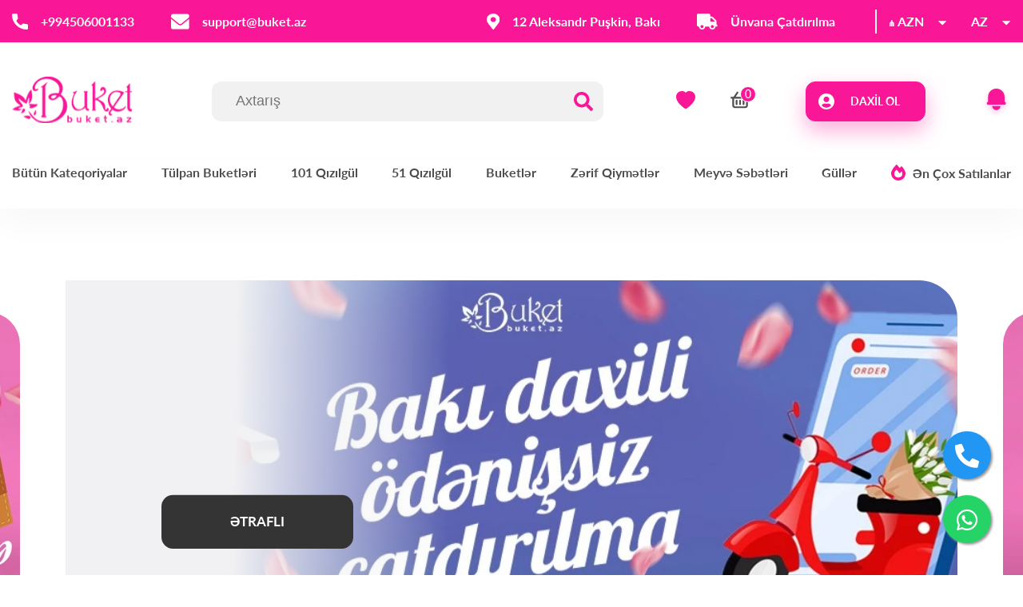

--- FILE ---
content_type: text/html; charset=UTF-8
request_url: https://buket.az/
body_size: 15769
content:
<!DOCTYPE html>
<html lang="az">

<head>
    <meta charset="utf-8">
    <meta http-equiv="X-UA-Compatible" content="IE=edge">
    <meta name="csrf-token" content="JvzRpNo627wFw6Dq0f3DkQdLhkdhDYHw5ImNc5IJ" />
    <meta name="viewport" content="width=device-width, initial-scale=1">

    <title>Onlayn Gül Sifarişi - Bakı daxili ÖDƏNİŞSİZ çatdırılma - Buket.az</title>
<meta name="description" content="Sevdiklərinizə gözəl gülləri Buket.az ilə sifariş edin! Pulsuz çatdırılma, 24/7 müştəri dəstəyi, sifariş izləmə funksiyası və hər alışda cash-back (Ləçək-back) qazanın. Gül sifarişi üzrə 20 ildən artıq müştəri təcrübəsi olan komandamız rahatlığınız üçün çalışır. Onlayn ödəmə (kart, Apple Pay, Google Pay) və qapıda ödəmə mümkündür. ">
<meta name="keywords" content="">
<link rel="canonical" href="https://buket.az">
<meta property="og:title" content="Onlayn Gül Sifarişi - Bakı daxili ÖDƏNİŞSİZ çatdırılma">
<meta property="og:description" content="Sevdiklərinizə gözəl gülləri Buket.az ilə sifariş edin! Pulsuz çatdırılma, 24/7 müştəri dəstəyi, sifariş izləmə funksiyası və hər alışda cash-back (Ləçək-back) qazanın. Gül sifarişi üzrə 20 ildən artıq müştəri təcrübəsi olan komandamız rahatlığınız üçün çalışır. Onlayn ödəmə (kart, Apple Pay, Google Pay) və qapıda ödəmə mümkündür. ">
<meta property="og:url" content="https://buket.az">
<meta property="og:type" content="website">
<meta property="og:site_name" content="Buket.az">

<meta name="twitter:title" content="Onlayn Gül Sifarişi - Bakı daxili ÖDƏNİŞSİZ çatdırılma">
<meta name="twitter:description" content="Sevdiklərinizə gözəl gülləri Buket.az ilə sifariş edin! Pulsuz çatdırılma, 24/7 müştəri dəstəyi, sifariş izləmə funksiyası və hər alışda cash-back (Ləçək-back) qazanın. Gül sifarişi üzrə 20 ildən artıq müştəri təcrübəsi olan komandamız rahatlığınız üçün çalışır. Onlayn ödəmə (kart, Apple Pay, Google Pay) və qapıda ödəmə mümkündür. ">
<script type="application/ld+json">{"@context":"https://schema.org","@type":"WebPage","name":"Onlayn Gül Sifarişi - Bakı daxili ÖDƏNİŞSİZ çatdırılma","description":"Sevdiklərinizə gözəl gülləri Buket.az ilə sifariş edin! Pulsuz çatdırılma, 24/7 müştəri dəstəyi, sifariş izləmə funksiyası və hər alışda cash-back (Ləçək-back) qazanın. Gül sifarişi üzrə 20 ildən artıq müştəri təcrübəsi olan komandamız rahatlığınız üçün çalışır. Onlayn ödəmə (kart, Apple Pay, Google Pay) və qapıda ödəmə mümkündür. ","url":"https://buket.az"}</script>

    <link rel="icon" type="image/png" href="https://buket.az/assets/images/favicon.png" />
    <link rel="apple-touch-icon" type="image/png" href="https://buket.az/assets/images/favicon.png">
    <link rel="icon shortcut" href="https://buket.az/assets/images/favicon.png" />
    <link rel="stylesheet" href="/css/app.min.css?id=894c819c1e056cb33cebe4e1ad0f264d">

    <script> window.translations = {"auth":{"failed":"\u0130stifad\u0259\u00e7i ad\u0131 v\u0259 ya \u015fifr\u0259 s\u0259hvdir","throttle":":seconds saniy\u0259 \u0259rzind\u0259 yenid\u0259n c\u0259hd edin"},"pagination":{"previous":"&laquo; \u018fvv\u0259l","next":"Sonra &raquo;"},"passwords":{"password":"\u015eifr\u0259 \u0259n az 8 simvoldan ibar\u0259t olmal\u0131 v\u0259 t\u0259krar\u0131 il\u0259 uy\u011fun olmal\u0131d\u0131r","reset":"\u015eifr\u0259 yenil\u0259ndi","sent":"\u015eifr\u0259 yenil\u0259m\u0259 linki siz\u0259 email olaraq g\u00f6nd\u0259rildi","token":"Bu \u015fifr\u0259 yenil\u0259m\u0259 kodu yanl\u0131\u015fd\u0131r","user":"Bu email'\u0259 uy\u011fun istifad\u0259\u00e7i tap\u0131lmad\u0131"},"routes":{"login":"daxil-ol","register":"qeydiyyat","keyword":"etiket\/{bindkeyword}","blog":"bloq","blogPost":"bloq\/{bindblog}","lechekProducts":"lecekli-guller","product":"{bindcategory}\/{bindsubcategory}\/{bindproduct}","subcategory":"{bindcategory}\/{bindsubcategory}","category":"{bindcategory}"},"site":{"title":"G\u00fcl Sifari\u015finin \u018fn Asan Yolu","domain":"Buket.az","azn_by_default":"B\u00fct\u00fcn \u00f6d\u0259ni\u015fl\u0259r Az\u0259rbaycan manat\u0131 il\u0259 emal olunur","my_account":"M\u0259nim Hesab\u0131m","track":"Sifari\u015fi izl\u0259","wish_list":"Arzu siyah\u0131s\u0131","login":"Daxil Ol","register":"Qeydiyyat","logout":"\u00c7\u0131x\u0131\u015f","open_menu":"Menyu","out_of_stock":"M\u0259hsul stokda yoxdur","added_to_cart":"M\u0259hsul s\u0259b\u0259tiniz\u0259 \u0259lav\u0259 olundu","removed_from_cart":"M\u0259hsul s\u0259b\u0259tinizd\u0259n silindi","added_to_wishlist":"M\u0259hsul ist\u0259kl\u0259riniz siyah\u0131s\u0131na \u0259lav\u0259 olundu","added_to_addresses":"\u00dcnvanlar\u0131m siyah\u0131s\u0131na \u0259lav\u0259 olundu","removed_from_wishlist":"M\u0259hsul ist\u0259kl\u0259riniz siyah\u0131s\u0131ndan \u00e7\u0131xar\u0131ld\u0131","removed_from_addresses":"\u00dcnvanlar\u0131m siyah\u0131s\u0131ndan \u00e7\u0131xar\u0131ld\u0131","like":"\u0130st\u0259yir\u0259m","dislike":"\u0130st\u0259mir\u0259m","updated_quantity":"M\u0259hsul say\u0131 yenil\u0259ndi","not_enough_balance":"Balans kifay\u0259t deyil","current_cart_count":"Bu m\u0259hsuldan s\u0259b\u0259td\u0259 :count \u0259d\u0259d var","search_desc":"Axtarmaq \u00fc\u00e7\u00fcn a\u00e7ar s\u00f6z daxil edib Enter d\u00fcym\u0259sini s\u0131x\u0131n","search_keyword":"buket","email":"E-po\u00e7t","remember_me":"M\u0259ni yadda saxla","fullname":"Ad, Soyad","phone":"\u018flaq\u0259 n\u00f6mr\u0259si","password":"\u015eifr\u0259","confirm_password":"\u015eifr\u0259nizi t\u0259krar edin","privacy_policy":"M\u00fc\u015ft\u0259ri m\u0259lumatlar\u0131 Buket.az t\u0259r\u0259find\u0259n qorunur v\u0259 3-c\u00fc t\u0259r\u0259fl\u0259rl\u0259 payla\u015f\u0131lm\u0131r.","product_not_found":"M\u0259hsul tap\u0131lmad\u0131","home":"Ana S\u0259hif\u0259","dashboard":"\u0130stifad\u0259\u00e7i Paneli","orders":"Sifari\u015fl\u0259r","addresses":"\u00dcnvanlar","dates":"Tarixl\u0259r","account_details":"Hesab M\u0259lumatlar\u0131","hello":"Salam, <strong>:name<\/strong> (<strong>:name<\/strong> deyil? ","dashboard_desc":"From your account dashboard. you can easily check &amp; view your <a href=\"#\">recent orders<\/a>, manage your <a href=\"#\">shipping and billing addresses<\/a> and <a href=\"#\">edit your password and account details<\/a>.","no_orders":"Sifari\u015f tarix\u00e7\u0259niz bo\u015fdur","shop":"Ma\u011fazaya ke\u00e7","order":"Sifari\u015f","date":"Tarix","status":"Status","total":"C\u0259m","details":"\u018ftrafl\u0131","view":"G\u00f6st\u0259r","billing_address":"\u00d6d\u0259m\u0259 \u00fcnvan\u0131","shipping_address":"\u00c7atd\u0131r\u0131lma \u00fcnvan\u0131","edit":"d\u00fcz\u0259li\u015f et","display_name":"\u0130stifad\u0259\u00e7i ad\u0131","current_password":"K\u00f6hn\u0259 \u015eifr\u0259","confirm_new_password":"Yeni \u015eifr\u0259nin T\u0259krar\u0131","new_password":"Yeni \u015eifr\u0131","save_changes":"D\u0259yi\u015fikliyi yadda saxla","cart":"S\u0259b\u0259t","shipping details":"G\u00f6nd\u0259ril\u0259c\u0259k \u015e\u0259xsin M\u0259lumatlar\u0131","street address":"\u00dcnvan\u0131","house number and street name":"\u015f\u0259h\u0259r, rayon, k\u00fc\u00e7\u0259","Aparment, suite, unit etc. (optional)":"bina n\u00f6mr\u0259si, ofis, m\u0259kt\u0259b v\u0259.s","order_notes":"\u018flav\u0259 Qeyd","notes_about_your_order,_e.g_special_notes_for_delivery":"Sifari\u015fl\u0259 ba\u011fl\u0131 x\u00fcsusi qeydl\u0259r varsa \u0259lav\u0259 ed\u0259 bil\u0259rsiz.","your_order":"S\u0259nin Sifari\u015fin","credit_card":"Kart il\u0259 \u00f6d\u0259m\u0259","cash_on_delivery":"Na\u011fd \u00f6d\u0259m\u0259","place_order":"Sifari\u015fi t\u0259sdiql\u0259"},"validation-inline":{"accepted":"This field must be accepted.","active_url":"This is not a valid URL.","after":"This must be a date after :date.","after_or_equal":"This must be a date after or equal to :date.","alpha":"This field may only contain letters.","alpha_dash":"This field may only contain letters, numbers, dashes and underscores.","alpha_num":"This field may only contain letters and numbers.","array":"This field must be an array.","before":"This must be a date before :date.","before_or_equal":"This must be a date before or equal to :date.","between":{"numeric":"This value must be between :min and :max.","file":"This file must be between :min and :max kilobytes.","string":"This string must be between :min and :max characters.","array":"This content must have between :min and :max items."},"boolean":"This field must be true or false.","confirmed":"The confirmation does not match.","date":"This is not a valid date.","date_equals":"This must be a date equal to :date.","date_format":"This does not match the format :format.","different":"This value must be different from :other.","digits":"This must be :digits digits.","digits_between":"This must be between :min and :max digits.","dimensions":"This image has invalid dimensions.","distinct":"This field has a duplicate value.","email":"This must be a valid email address.","ends_with":"This must end with one of the following: :values.","exists":"The selected value is invalid.","file":"The content must be a file.","filled":"This field must have a value.","gt":{"numeric":"The value must be greater than :value.","file":"The file size must be greater than :value kilobytes.","string":"The string must be greater than :value characters.","array":"The content must have more than :value items."},"gte":{"numeric":"The value must be greater than or equal :value.","file":"The file size must be greater than or equal :value kilobytes.","string":"The string must be greater than or equal :value characters.","array":"The content must have :value items or more."},"image":"This must be an image.","in":"The selected value is invalid.","in_array":"This value does not exist in :other.","integer":"This must be an integer.","ip":"This must be a valid IP address.","ipv4":"This must be a valid IPv4 address.","ipv6":"This must be a valid IPv6 address.","json":"This must be a valid JSON string.","lt":{"numeric":"The value must be less than :value.","file":"The file size must be less than :value kilobytes.","string":"The string must be less than :value characters.","array":"The content must have less than :value items."},"lte":{"numeric":"The value must be less than or equal :value.","file":"The file size must be less than or equal :value kilobytes.","string":"The string must be less than or equal :value characters.","array":"The content must not have more than :value items."},"max":{"numeric":"The value may not be greater than :max.","file":"The file size may not be greater than :max kilobytes.","string":"The string may not be greater than :max characters.","array":"The content may not have more than :max items."},"mimes":"This must be a file of type: :values.","mimetypes":"This must be a file of type: :values.","min":{"numeric":"The value must be at least :min.","file":"The file size must be at least :min kilobytes.","string":"The string must be at least :min characters.","array":"The value must have at least :min items."},"multiple_of":"The value must be a multiple of :value","not_in":"The selected value is invalid.","not_regex":"This format is invalid.","numeric":"This must be a number.","password":"The password is incorrect.","present":"This field must be present.","regex":"This format is invalid.","required":"This field is required.","required_if":"This field is required when :other is :value.","required_unless":"This field is required unless :other is in :values.","required_with":"This field is required when :values is present.","required_with_all":"This field is required when :values are present.","required_without":"This field is required when :values is not present.","required_without_all":"This field is required when none of :values are present.","same":"The value of this field must match the one from :other.","size":{"numeric":"The value must be :size.","file":"The file size must be :size kilobytes.","string":"The string must be :size characters.","array":"The content must contain :size items."},"starts_with":"This must start with one of the following: :values.","string":"This must be a string.","timezone":"This must be a valid zone.","unique":"This has already been taken.","uploaded":"This failed to upload.","url":"This format is invalid.","uuid":"This must be a valid UUID.","custom":{"attribute-name":{"rule-name":"custom-message"}}},"validation":{"accepted":":attribute q\u0259bul edilm\u0259lidir","active_url":":attribute do\u011fru URL deyil","after":":attribute :date tarixind\u0259n sonra olmal\u0131d\u0131r","after_or_equal":":attribute :date tarixi il\u0259 eyni v\u0259 ya sonra olmal\u0131d\u0131r","alpha":":attribute yaln\u0131z h\u0259rfl\u0259rd\u0259n ibar\u0259t ola bil\u0259r","alpha_dash":":attribute yaln\u0131z h\u0259rf, r\u0259q\u0259m v\u0259 tire simvolundan ibar\u0259t ola bil\u0259r","alpha_num":":attribute yaln\u0131z h\u0259rf v\u0259 r\u0259q\u0259ml\u0259rd\u0259n ibar\u0259t ola bil\u0259r","array":":attribute massiv format\u0131nda olmal\u0131d\u0131r","before":":attribute :date tarixind\u0259n \u0259vv\u0259l olmal\u0131d\u0131r","before_or_equal":":attribute :date tarixind\u0259n \u0259vv\u0259l v\u0259 ya b\u0259rab\u0259r olmal\u0131d\u0131r","between":{"numeric":":attribute :min il\u0259 :max aras\u0131nda olmal\u0131d\u0131r","file":":attribute :min il\u0259 :max KB \u00f6l\u00e7\u00fcs\u00fc interval\u0131nda olmal\u0131d\u0131r","string":":attribute :min il\u0259 :max simvolu interval\u0131nda olmal\u0131d\u0131r","array":":attribute :min il\u0259 :max interval\u0131nda hiss\u0259d\u0259n ibar\u0259t olmal\u0131d\u0131r"},"boolean":" :attribute do\u011fru v\u0259 ya yanl\u0131\u015f ola bil\u0259r","confirmed":" :attribute do\u011frulanmas\u0131 yanl\u0131\u015fd\u0131r","date":" :attribute tarix format\u0131nda olmal\u0131d\u0131r","date_format":" :attribute :format format\u0131nda olmal\u0131d\u0131r","different":" :attribute v\u0259 :other f\u0259rqli olmal\u0131d\u0131r","digits":" :attribute :digits r\u0259q\u0259mli olmal\u0131d\u0131r","digits_between":" :attribute :min il\u0259 :max r\u0259q\u0259ml\u0259ri interval\u0131nda olmal\u0131d\u0131r","dimensions":" :attribute do\u011fru \u015f\u0259kil \u00f6l\u00e7\u00fcl\u0259rind\u0259 deyil","distinct":" :attribute dublikat qiym\u0259tlidir","email":" :attribute do\u011fru email format\u0131nda deyil","exists":" se\u00e7ilmi\u015f :attribute yanl\u0131\u015fd\u0131r","file":" :attribute fayl format\u0131nda olmal\u0131d\u0131r","filled":" :attribute qiym\u0259ti olmal\u0131d\u0131r","image":" :attribute \u015f\u0259kil format\u0131nda olmal\u0131d\u0131r","in":" se\u00e7ilmi\u015f :attribute yanl\u0131\u015fd\u0131r","in_array":" :attribute :other qiym\u0259tl\u0259ri aras\u0131nda olmal\u0131d\u0131r","integer":" :attribute tam \u0259d\u0259d olmal\u0131d\u0131r","ip":" :attribute \u0130P adres format\u0131nda olmal\u0131d\u0131r","ipv4":" :attribute \u0130Pv4 adres format\u0131nda olmal\u0131d\u0131r","ipv6":" :attribute \u0130Pv6 adres format\u0131nda olmal\u0131d\u0131r","json":" :attribute JSON format\u0131nda olmal\u0131d\u0131r","max":{"numeric":" :attribute maksiumum :max r\u0259q\u0259md\u0259n ibar\u0259t ola bil\u0259r","file":" :attribute maksimum :max KB \u00f6l\u00e7\u00fcs\u00fcnd\u0259 ola bil\u0259r","string":" :attribute maksimum :max simvoldan ibar\u0259t ola bil\u0259r","array":" :attribute maksimum :max h\u0259dd'd\u0259n ibar\u0259t ola bil\u0259r"},"mimes":" :attribute :values tipind\u0259 fayl olmal\u0131d\u0131r","mimetypes":" :attribute :values tipind\u0259 fayl olmal\u0131d\u0131r","min":{"numeric":" :attribute minimum :min r\u0259q\u0259md\u0259n ibar\u0259t ola bil\u0259r","file":" :attribute minimum :min KB \u00f6l\u00e7\u00fcs\u00fcnd\u0259 ola bil\u0259r","string":" :attribute minimum :min simvoldan ibar\u0259t ola bil\u0259r","array":" :attribute minimum :min h\u0259dd'd\u0259n ibar\u0259t ola bil\u0259r"},"not_in":" se\u00e7ilmi\u015f :attribute yanl\u0131\u015fd\u0131r","numeric":" :attribute r\u0259q\u0259ml\u0259rd\u0259n ibar\u0259t olmal\u0131d\u0131r","present":" :attribute i\u015ftirak etm\u0259lidir","regex":" :attribute format\u0131 yanl\u0131\u015fd\u0131r","required":" :attribute m\u00fctl\u0259qdir","required_if":" :attribute (:other :value ik\u0259n) m\u00fctl\u0259qdir","required_unless":" :attribute (:other :values '\u0259 daxil ik\u0259n) m\u00fctl\u0259qdir","required_with":" :attribute (:values var ik\u0259n) m\u00fctl\u0259qdir","required_with_all":" :attribute (:values var ik\u0259n) m\u00fctl\u0259qdir","required_without":" :attribute (:values yox ik\u0259n) m\u00fctl\u0259qdir","required_without_all":" :attribute (:values yox ik\u0259n) m\u00fctl\u0259qdir","same":" :attribute v\u0259 :other eyni olmal\u0131d\u0131r","size":{"numeric":" :attribute :size \u00f6l\u00e7\u00fcs\u00fcnd\u0259 olmal\u0131d\u0131r","file":" :attribute :size KB \u00f6l\u00e7\u00fcs\u00fcnd\u0259 olmal\u0131d\u0131r","string":" :attribute :size simvoldan ibar\u0259t olmal\u0131d\u0131r","array":" :attribute :size h\u0259dd'd\u0259n ibar\u0259t olmal\u0131d\u0131r"},"string":" :attribute h\u0259rf format\u0131nda olmal\u0131d\u0131r","timezone":" :attribute \u0259razi format\u0131nda olmal\u0131d\u0131r","unique":" :attribute art\u0131q i\u015ftirak edib","uploaded":" :attribute y\u00fckl\u0259nm\u0259si m\u00fcmk\u00fcn olmad\u0131","url":" :attribute format\u0131 yanl\u0131\u015fd\u0131r","custom":{"attribute-name":{"rule-name":"custom-message"}},"attributes":{"password":"\u015eifr\u0259","email":"E-po\u00e7t \u00fcnvan\u0131","name":"Ad","phone":"\u018flaq\u0259 n\u00f6mr\u0259si"}}}; </script>

    <style>
        .gift_desc h6 {
            font-weight: 400;
            font-size: 15px;
            line-height: 20px;
            text-overflow: ellipsis;
            max-width: 100%;
            white-space: nowrap;
        }

        .about_text_right {
            z-index: -1;
        }

        .crisp-client .cc-kv6t[data-full-view=true] .cc-1xry .cc-unoo {
            margin-bottom: 60px!important;
        }

        .product_like {
            z-index: 8;
        }

        p.first_proce {
            font-size: 14px;
            text-decoration: line-through;
        }

        .float{
            position:fixed;
            width:60px;
            height:60px;
            bottom:40px;
            right:40px;
            background-color:#25d366;
            color:#FFF;
            border-radius:50px;
            text-align:center;
            font-size:30px;
            box-shadow: 2px 2px 3px #999;
            z-index:100;
        }

        .float-phone{
            bottom:120px;
            background-color:#2196f3;
        }

        .my-float{
            margin-top:16px;
        }

        @media (max-width: 990px){
            .float {
                bottom: 80px;
                right: 20px;
            }
            .float-phone{
                bottom: 160px;
            }
        }

        label {
            overflow: hidden;
            text-overflow: ellipsis;
            white-space: nowrap;
        }
    </style>

    
    
    <!-- Google Tag Manager --> <script>(function(w,d,s,l,i){w[l]=w[l]||[];w[l].push({'gtm.start': new Date().getTime(),event:'gtm.js'});var f=d.getElementsByTagName(s)[0], j=d.createElement(s),dl=l!='dataLayer'?'&l='+l:'';j.async=true;j.src= 'https://www.googletagmanager.com/gtm.js?id='+i+dl;f.parentNode.insertBefore(j,f); })(window,document,'script','dataLayer','GTM-WVDHB8M');</script> <!-- End Google Tag Manager -->

</head>
<body>

    <!-- Google Tag Manager (noscript) --> <noscript><iframe src="https://www.googletagmanager.com/ns.html?id=GTM-WVDHB8M" height="0" width="0" style="display:none;visibility:hidden"></iframe></noscript> <!-- End Google Tag Manager (noscript) -->

    <header class="header full">
        <section class="header_section full">
            <div class="header_top full">
    <div class="container header_top_container">
        <div class="ht_left a-center d-flex">
            <a href="tel:+994506001133" class="ht_phone">
                <img src="/assets/images/phone.svg" alt="">+994506001133
            </a>
            <a href="mailto:support@buket.az" class="ht_mail">
                <img src="/assets/images/envelope.svg" alt="">support@buket.az
            </a>
            <a href="#" class="hr_track mobile_hr_track">
                <img src="/assets/images/truck.svg" alt="">
                Ünvana Çatdırılma            </a>
        </div>
        <div class="ht_right a-center d-flex">
            <p class="hr_address">
                <img src="/assets/images/pin.svg" alt="">
                12 Aleksandr Puşkin, Bakı
            </p>
            <a href="#" class="hr_track only_desc">
                <img src="/assets/images/truck.svg" alt="">
                Ünvana Çatdırılma            </a>
            <div class="header_langside">
                <div class="langbar currency_box">
                    <span class="active_lang">₼ AZN</span>
                    <div class="lang_dropdown">
                                                                                                                                        <a href="https://buket.az/currency/usd">$ USD</a>
                                                                                                                <a href="https://buket.az/currency/rub">₽ RUB</a>
                                                                        </div>
                </div>

                <div class="langbar">
                    <span class="active_lang">AZ</span>
                    <div class="lang_dropdown">
                                                                                                                                    <a href="https://buket.az/en">
                                <span class="text-uppercase">
                                    en
                                </span>
                            </a>
                                                                                                            <a href="https://buket.az/ru">
                                <span class="text-uppercase">
                                    ru
                                </span>
                            </a>
                                                                        </div>
                </div>

                <div class="header_mobile_langbar">
                                                                        <a href="#" class="active">
                                <span class="text-uppercase">
                                    az
                                </span>
                            </a>
                                                                                                <a href="https://buket.az/en">
                                <span class="text-uppercase">
                                    en
                                </span>
                            </a>
                                                                                                <a href="https://buket.az/ru">
                                <span class="text-uppercase">
                                    ru
                                </span>
                            </a>
                                                            </div>
            </div>
        </div>
    </div>
</div>
            <div class="header_center full">
    <div class="container header_center_container">
        <a href="/" class="logo">
            <img src="/assets/images/logo.svg" alt="">
        </a>

        <form action="https://buket.az/search" method="GET">
            <input type="search" name="query" placeholder="Axtarış" required>
            <button type="submit" class="header_search has-bg"></button>
        </form>

        <div class="header_icons">
                        <a href="https://buket.az/wishlist" class="cats has-bg"></a>
                        <a href="https://buket.az/basket" id="basket_count" class="pocket has-bg" data-count="0"></a>
        </div>

                <div class="header_my_profile">
                                        <a href="#" class="my_profile">Daxil ol</a>
                <div class="header_login">
                    <div class="checkout_login_form">
                        <div class="clf_cont">
                            <h3 class="poppins">Giriş</h3>
                            <p>Hesabınıza daxil olmaq üçün giriş edin</p>
                            <form method="POST" action="https://buket.az/daxil-ol" class="full" id="login-form-global">
                                <input type="hidden" name="_token" value="JvzRpNo627wFw6Dq0f3DkQdLhkdhDYHw5ImNc5IJ" autocomplete="off">                                <div class="row">
                                    <div class="col-md-12">
                                        <div class="form-group">
                                            <label>İstifadəçi adı</label>
                                            <input name="email" type="text" class="form-control" placeholder="İstifadəçi adı və ya e-poçt ünvanınızı daxil edin" autocomplete="off">
                                        </div>
                                    </div>
                                    <div class="col-md-12">
                                        <div class="form-group">
                                            <label>Şifrə</label>
                                            <input name="password" type="password" class="form-control" placeholder="Şifrənizi daxil edin">
                                        </div>
                                    </div>
                                    <div class="col-md-12 text-right">
                                        <a href="https://buket.az/forgot-password" class="forget_pass">Şifrənizi unutdunuz?</a>
                                    </div>
                                    <div class="col-md-12 ">
                                        <button type="submit" class="pink_hover login_form_submit">Daxil ol</button>
                                    </div>
                                                                                                            <div class="col-md-12">
                                        <a href="/auth/google" class="login_with_gmail login_link">Google ilə daxil ol</a>
                                    </div>
                                                                        <div class="col-md-12 d-flex j-center">
                                        <a href="https://buket.az/qeydiyyat" class="forget_pass">Qeydiyyatdan keçmək</a>
                                    </div>
                                </div>
                            </form>
                        </div>
                    </div>
                </div>
                    </div>
        <a href="https://buket.az/dashboard/notifications" class="header_notify">
                        <img src="/assets/images/bell.svg" alt="">
        </a>
            </div>
</div>


<div class="header_bottom full">
    <div class="container header_bottom_container">
        <nav class="nav full">
            <ul class="full">
                <li>
                    <a href="https://buket.az/products">Bütün Kateqoriyalar</a>
                </li>
                                    <li>
                        <a href="https://buket.az/tulpan-buketlerinin-sifarisi">Tülpan Buketləri</a>
                    </li>
                                    <li>
                        <a href="https://buket.az/101-qizilgul">101 Qızılgül </a>
                    </li>
                                    <li>
                        <a href="https://buket.az/51-qizilgul-51-roza-buketi">51 Qızılgül</a>
                    </li>
                                    <li>
                        <a href="https://buket.az/gul-buketleri">Buketlər</a>
                    </li>
                                    <li>
                        <a href="https://buket.az/ucuz-guller">Zərif Qiymətlər</a>
                    </li>
                                    <li>
                        <a href="https://buket.az/meyve-sebetleri">Meyvə səbətləri</a>
                    </li>
                                    <li>
                        <a href="https://buket.az/gul-sifarisi">Güllər</a>
                    </li>
                                <li class="most_saled">
                    <a href="https://buket.az/top-sales">Ən Çox Satılanlar</a>
                </li>
            </ul>
        </nav>
    </div>
</div>


<div class="header_bottom_for_mobile full only_mobile">
    <div class="container p-0">
        <div class="header_bottom_for_mobile_cont">
            <div class="mheader_left d-flex">
                <button type="button" class="menu_open"></button>
                <a href="/" class="mobile_logo">
                    <img src="/assets/images/mobile_logo.svg" alt="">
                </a>
            </div>
            <div class="mheader_right d-flex a-center">
                <button type="button" class="mobile_search_open">
                    <img src="/assets/images/mobile_search.svg" alt="">
                </button>
                <div class="header_icons">
                    <a href="https://buket.az/wishlist" class="cats has-bg"></a>
                    <div class="mobile_currency">
                        <span class="mactive_currency">
                            AZN
                        </span>
                        <div class="mob_currency_drop">
                                                                                                <a class="active" href="https://buket.az/currency/azn">azn</a>
                                                                                                                                <a href="https://buket.az/currency/usd">usd</a>
                                                                                                                                <a href="https://buket.az/currency/rub">rub</a>
                                                                                    </div>
                    </div>
                </div>
            </div>
        </div>
    </div>
</div>

<div class="header_bottom_for_mobile mobile_header_fixed full only_mobile">
    <div class="mheader_left d-flex">
        <button type="button" class="menu_open"></button>
        <a href="/" class="mobile_logo">
            <img src="/assets/images/mobile_logo.svg" alt="">
        </a>
    </div>
    <div class="mheader_right d-flex">
        <button type="button" class="mobile_search_open">
            <img src="/assets/images/mobile_search.svg" alt="">
        </button>
        <div class="header_icons">
            <a href="https://buket.az/wishlist" class="cats has-bg"></a>
            <div class="mobile_currency">
                <span class="mactive_currency">
                    AZN
                </span>
                <div class="mob_currency_drop">
                                                                        <a class="active" href="https://buket.az/currency/azn">azn</a>
                                                                                                <a href="https://buket.az/currency/usd">usd</a>
                                                                                                <a href="https://buket.az/currency/rub">rub</a>
                                                            </div>
            </div>
        </div>
    </div>
</div>
        </section>
    </header>
    <main class="main full" role="main">
        <a href="tel:+994506001133" class="float float-phone">
            <i class="fa fa-phone-alt my-float"></i>
        </a>
        <a href="https://api.whatsapp.com/send?phone=+994506001133&text=Salam!" class="float" target="_blank">
            <i class="fa fa-whatsapp my-float"></i>
        </a>

        
    <section class="main_slider_section">
    <div class="owl-carousel">
                <div class="item">
            <img fetchpriority="high" src="https://buket.az/storage/banner/01J3P2H6TJK860X0FM6214X327.webp" alt="">
            <div class="slider_over">
                <h6></h6>
                <h2></h2>


                <a target="_blank" href="Buket.az">ƏTRAFLI</a>
            </div>
        </div>
                <div class="item">
            <img fetchpriority="high" src="https://buket.az/storage/banner/01J3P2K4ZF1RSTM00VFYT5B1ZG.webp" alt="">
            <div class="slider_over">
                <h6></h6>
                <h2></h2>


                <a target="_blank" href="https://buket.az/register">ƏTRAFLI</a>
            </div>
        </div>
            </div>
</section>
    <section class="last_offer_section full">
    <div class="container">
        <div class="full">
            <h3 class="section_title full">Ən Yeni Təkliflər</h3>
            <ul class="last_offers_list full">
                                <li>
                    <a href="https://buket.az/tulpan-buketlerinin-sifarisi/tulpan/101-tulpan-sifarisi-baki-3">
                        <div class="last_offer_card">
                            <div class="loffer_cardimg">
                                <img loading="lazy" src="https://buket.az/storage/mHVlPEGXPKRX5RQQbvfcVOtdprbhAgsaaHQAkqhh.jpg" alt="101 Tülpan">
                            </div>
                            <div class="loffer_card_desc">
                                <h5>101 Tülpan</h5>
                                <div class="loffer_card_bottom">
                                                                            <span class="loffer_price">250 AZN</span>
                                        <p class="first_proce">505 AZN</p>
                                                                        <div class="d-flex a-center">
                                        <ul class="loffer_star">
                                            <li></li>
                                            <li></li>
                                            <li></li>
                                            <li></li>
                                        </ul>
                                        <p class="loffer_count">(19)</p>
                                    </div>
                                </div>
                            </div>
                        </div>
                    </a>
                </li>
                                <li>
                    <a href="https://buket.az/tulpan-buketlerinin-sifarisi/tulpan/tulpan-buketi-1">
                        <div class="last_offer_card">
                            <div class="loffer_cardimg">
                                <img loading="lazy" src="https://buket.az/storage/product/01KD2F5D6F1JQMEZWV66J6TFAY.webp" alt="Tülpan buketi">
                            </div>
                            <div class="loffer_card_desc">
                                <h5>Tülpan buketi</h5>
                                <div class="loffer_card_bottom">
                                                                            <span class="loffer_price">300 AZN</span>
                                        <p class="first_proce">500 AZN</p>
                                                                        <div class="d-flex a-center">
                                        <ul class="loffer_star">
                                            <li></li>
                                            <li></li>
                                            <li></li>
                                            <li></li>
                                        </ul>
                                        <p class="loffer_count">(20)</p>
                                    </div>
                                </div>
                            </div>
                        </div>
                    </a>
                </li>
                                <li>
                    <a href="https://buket.az/tulpan-buketlerinin-sifarisi/tulpan/sari-tulpan-buketi-1">
                        <div class="last_offer_card">
                            <div class="loffer_cardimg">
                                <img loading="lazy" src="https://buket.az/storage/product/01KD2G0KZ461FWMG4JKQP25CXR.webp" alt="Sarı Tülpan buketi">
                            </div>
                            <div class="loffer_card_desc">
                                <h5>Sarı Tülpan buketi</h5>
                                <div class="loffer_card_bottom">
                                                                            <span class="loffer_price">200 AZN</span>
                                        <p class="first_proce">400 AZN</p>
                                                                        <div class="d-flex a-center">
                                        <ul class="loffer_star">
                                            <li></li>
                                            <li></li>
                                            <li></li>
                                            <li></li>
                                        </ul>
                                        <p class="loffer_count">(24)</p>
                                    </div>
                                </div>
                            </div>
                        </div>
                    </a>
                </li>
                                <li>
                    <a href="https://buket.az/tulpan-buketlerinin-sifarisi/tulpan/101-tulpan-sifarisi-baki-1">
                        <div class="last_offer_card">
                            <div class="loffer_cardimg">
                                <img loading="lazy" src="https://buket.az/storage/jzjWq39USqH0EeAhGa8PgDWj7HoxXQzrAjOM0dH0.jpg" alt="101 Tülpan">
                            </div>
                            <div class="loffer_card_desc">
                                <h5>101 Tülpan</h5>
                                <div class="loffer_card_bottom">
                                                                            <span class="loffer_price">250 AZN</span>
                                        <p class="first_proce">505 AZN</p>
                                                                        <div class="d-flex a-center">
                                        <ul class="loffer_star">
                                            <li></li>
                                            <li></li>
                                            <li></li>
                                            <li></li>
                                        </ul>
                                        <p class="loffer_count">(22)</p>
                                    </div>
                                </div>
                            </div>
                        </div>
                    </a>
                </li>
                                <li>
                    <a href="https://buket.az/8-mart/tulpan/101-tulpan-2023">
                        <div class="last_offer_card">
                            <div class="loffer_cardimg">
                                <img loading="lazy" src="https://buket.az/storage/xPoZmP5e4yKNH9pzwXTrmZBKoCCkbiikPExeXRxN.jpg" alt="101 tülpan">
                            </div>
                            <div class="loffer_card_desc">
                                <h5>101 tülpan</h5>
                                <div class="loffer_card_bottom">
                                                                            <span class="loffer_price">250 AZN</span>
                                        <p class="first_proce">505 AZN</p>
                                                                        <div class="d-flex a-center">
                                        <ul class="loffer_star">
                                            <li></li>
                                            <li></li>
                                            <li></li>
                                            <li></li>
                                        </ul>
                                        <p class="loffer_count">(22)</p>
                                    </div>
                                </div>
                            </div>
                        </div>
                    </a>
                </li>
                                <li>
                    <a href="https://buket.az/tulpan-buketlerinin-sifarisi/tulpan/101-tulpan-sifarisi-baki-2">
                        <div class="last_offer_card">
                            <div class="loffer_cardimg">
                                <img loading="lazy" src="https://buket.az/storage/aMfwuvM4nlCaQ2wksYfxUyOXNItGlUuHLRj8QhqL.jpg" alt="101 Tülpan">
                            </div>
                            <div class="loffer_card_desc">
                                <h5>101 Tülpan</h5>
                                <div class="loffer_card_bottom">
                                                                            <span class="loffer_price">250 AZN</span>
                                        <p class="first_proce">505 AZN</p>
                                                                        <div class="d-flex a-center">
                                        <ul class="loffer_star">
                                            <li></li>
                                            <li></li>
                                            <li></li>
                                            <li></li>
                                        </ul>
                                        <p class="loffer_count">(22)</p>
                                    </div>
                                </div>
                            </div>
                        </div>
                    </a>
                </li>
                                <li>
                    <a href="https://buket.az/qutuda-gul-online-sifarish/tulpan/ag-tulpnlar-ve-qizilgul-kompozisiyasi">
                        <div class="last_offer_card">
                            <div class="loffer_cardimg">
                                <img loading="lazy" src="https://buket.az/storage/product/01KEBXX05FXYEY6BHXR1D7JFF1.webp" alt="Ağ tülpnlar və qızılgül kompozisıyası">
                            </div>
                            <div class="loffer_card_desc">
                                <h5>Ağ tülpnlar və qızılgül kompozisıyası</h5>
                                <div class="loffer_card_bottom">
                                                                            <span class="loffer_price">180 AZN</span>
                                        <p class="first_proce">200 AZN</p>
                                                                        <div class="d-flex a-center">
                                        <ul class="loffer_star">
                                            <li></li>
                                            <li></li>
                                            <li></li>
                                            <li></li>
                                        </ul>
                                        <p class="loffer_count">(22)</p>
                                    </div>
                                </div>
                            </div>
                        </div>
                    </a>
                </li>
                                <li>
                    <a href="https://buket.az/tulpan-buketlerinin-sifarisi/tulpan/101-tulpan-sifarisi-baki-4">
                        <div class="last_offer_card">
                            <div class="loffer_cardimg">
                                <img loading="lazy" src="https://buket.az/storage/rBgyj2smyMMxb7L6fRKEkpZlQc524rs9uEjq9aE6.jpg" alt="101 Tülpan">
                            </div>
                            <div class="loffer_card_desc">
                                <h5>101 Tülpan</h5>
                                <div class="loffer_card_bottom">
                                                                            <span class="loffer_price">250 AZN</span>
                                        <p class="first_proce">505 AZN</p>
                                                                        <div class="d-flex a-center">
                                        <ul class="loffer_star">
                                            <li></li>
                                            <li></li>
                                            <li></li>
                                            <li></li>
                                        </ul>
                                        <p class="loffer_count">(21)</p>
                                    </div>
                                </div>
                            </div>
                        </div>
                    </a>
                </li>
                                <li>
                    <a href="https://buket.az/tulpan-buketlerinin-sifarisi/tulpan/51-tulpan-sifarisi-baki-3">
                        <div class="last_offer_card">
                            <div class="loffer_cardimg">
                                <img loading="lazy" src="https://buket.az/storage/WQpEF9RNhaSmNVJDNYPKm39asafBuY8vPNGpDnVY.jpg" alt="51 Tülpan">
                            </div>
                            <div class="loffer_card_desc">
                                <h5>51 Tülpan</h5>
                                <div class="loffer_card_bottom">
                                                                            <span class="loffer_price">150 AZN</span>
                                        <p class="first_proce">255 AZN</p>
                                                                        <div class="d-flex a-center">
                                        <ul class="loffer_star">
                                            <li></li>
                                            <li></li>
                                            <li></li>
                                            <li></li>
                                        </ul>
                                        <p class="loffer_count">(23)</p>
                                    </div>
                                </div>
                            </div>
                        </div>
                    </a>
                </li>
                                <li>
                    <a href="https://buket.az/8-mart/tulpan/51-tulpan-sifarisi-baki-1">
                        <div class="last_offer_card">
                            <div class="loffer_cardimg">
                                <img loading="lazy" src="https://buket.az/storage/3qjXyZnG9YFsQcgYWgVlQnHER3ssdWFLXjMOh3DE.jpg" alt="51 Tülpan">
                            </div>
                            <div class="loffer_card_desc">
                                <h5>51 Tülpan</h5>
                                <div class="loffer_card_bottom">
                                                                            <span class="loffer_price">150 AZN</span>
                                        <p class="first_proce">255 AZN</p>
                                                                        <div class="d-flex a-center">
                                        <ul class="loffer_star">
                                            <li></li>
                                            <li></li>
                                            <li></li>
                                            <li></li>
                                        </ul>
                                        <p class="loffer_count">(18)</p>
                                    </div>
                                </div>
                            </div>
                        </div>
                    </a>
                </li>
                                <li>
                    <a href="https://buket.az/tulpan-buketlerinin-sifarisi/tulpan/51-tulpan-sifarisi-baki-2">
                        <div class="last_offer_card">
                            <div class="loffer_cardimg">
                                <img loading="lazy" src="https://buket.az/storage/BXnJnzCYW8JLe1nXMTDYPPiXdpGK9ccSqOG8rmmH.jpg" alt="51 Tülpan">
                            </div>
                            <div class="loffer_card_desc">
                                <h5>51 Tülpan</h5>
                                <div class="loffer_card_bottom">
                                                                            <span class="loffer_price">150 AZN</span>
                                        <p class="first_proce">255 AZN</p>
                                                                        <div class="d-flex a-center">
                                        <ul class="loffer_star">
                                            <li></li>
                                            <li></li>
                                            <li></li>
                                            <li></li>
                                        </ul>
                                        <p class="loffer_count">(19)</p>
                                    </div>
                                </div>
                            </div>
                        </div>
                    </a>
                </li>
                                <li>
                    <a href="https://buket.az/51-qizilgul-51-roza-buketi/tulpan/51-tulpan">
                        <div class="last_offer_card">
                            <div class="loffer_cardimg">
                                <img loading="lazy" src="https://buket.az/storage/product/01KD57R508BA2G00EJDBBGAZWE.webp" alt="51 Tülpan">
                            </div>
                            <div class="loffer_card_desc">
                                <h5>51 Tülpan</h5>
                                <div class="loffer_card_bottom">
                                                                            <span class="loffer_price">150 AZN</span>
                                        <p class="first_proce">250 AZN</p>
                                                                        <div class="d-flex a-center">
                                        <ul class="loffer_star">
                                            <li></li>
                                            <li></li>
                                            <li></li>
                                            <li></li>
                                        </ul>
                                        <p class="loffer_count">(18)</p>
                                    </div>
                                </div>
                            </div>
                        </div>
                    </a>
                </li>
                                <li>
                    <a href="https://buket.az/qutuda-gul-online-sifarish/tulpan/tulpan-sebetde">
                        <div class="last_offer_card">
                            <div class="loffer_cardimg">
                                <img loading="lazy" src="https://buket.az/storage/product/01KEC01H5QAB42BGFAYAZSCGR2.webp" alt="Tülpan səbətdə">
                            </div>
                            <div class="loffer_card_desc">
                                <h5>Tülpan səbətdə</h5>
                                <div class="loffer_card_bottom">
                                                                            <span class="loffer_price">100 AZN</span>
                                        <p class="first_proce">130 AZN</p>
                                                                        <div class="d-flex a-center">
                                        <ul class="loffer_star">
                                            <li></li>
                                            <li></li>
                                            <li></li>
                                            <li></li>
                                        </ul>
                                        <p class="loffer_count">(19)</p>
                                    </div>
                                </div>
                            </div>
                        </div>
                    </a>
                </li>
                                <li>
                    <a href="https://buket.az/yeni-il-gulleri/qizilgul/ag-qizilgul-yeni-il-buketi">
                        <div class="last_offer_card">
                            <div class="loffer_cardimg">
                                <img loading="lazy" src="https://buket.az/storage/product/01KCK8RAD9TQ3721PWY105BTAC.webp" alt="Ağ qızılgül yeni il buketi">
                            </div>
                            <div class="loffer_card_desc">
                                <h5>Ağ qızılgül yeni il buketi</h5>
                                <div class="loffer_card_bottom">
                                                                            <span class="loffer_price">150 AZN</span>
                                                                        <div class="d-flex a-center">
                                        <ul class="loffer_star">
                                            <li></li>
                                            <li></li>
                                            <li></li>
                                            <li></li>
                                        </ul>
                                        <p class="loffer_count">(19)</p>
                                    </div>
                                </div>
                            </div>
                        </div>
                    </a>
                </li>
                                <li>
                    <a href="https://buket.az/yeni-il-gulleri/qarisiq-guller/yeni-il-sam-agaci-kompozisiyasi">
                        <div class="last_offer_card">
                            <div class="loffer_cardimg">
                                <img loading="lazy" src="https://buket.az/storage/product/01KCNH5DWZN2J3BXXDJ7VFC1CD.webp" alt="Yeni il şam ağacı kompozisiyası">
                            </div>
                            <div class="loffer_card_desc">
                                <h5>Yeni il şam ağacı kompozisiyası</h5>
                                <div class="loffer_card_bottom">
                                                                            <span class="loffer_price">130 AZN</span>
                                                                        <div class="d-flex a-center">
                                        <ul class="loffer_star">
                                            <li></li>
                                            <li></li>
                                            <li></li>
                                            <li></li>
                                        </ul>
                                        <p class="loffer_count">(15)</p>
                                    </div>
                                </div>
                            </div>
                        </div>
                    </a>
                </li>
                                <li>
                    <a href="https://buket.az/yeni-il-gulleri/qutuda-guller/yeni-il-kompozisiyasi-1">
                        <div class="last_offer_card">
                            <div class="loffer_cardimg">
                                <img loading="lazy" src="https://buket.az/storage/product/01KCK27S0P5E2653ANZM4DCX49.webp" alt="Yeni il kompozisiyası">
                            </div>
                            <div class="loffer_card_desc">
                                <h5>Yeni il kompozisiyası</h5>
                                <div class="loffer_card_bottom">
                                                                            <span class="loffer_price">120 AZN</span>
                                                                        <div class="d-flex a-center">
                                        <ul class="loffer_star">
                                            <li></li>
                                            <li></li>
                                            <li></li>
                                            <li></li>
                                        </ul>
                                        <p class="loffer_count">(21)</p>
                                    </div>
                                </div>
                            </div>
                        </div>
                    </a>
                </li>
                                <li>
                    <a href="https://buket.az/yeni-il-gulleri/qizilgul/yeni-il-qizilgul-kompozisiyasi">
                        <div class="last_offer_card">
                            <div class="loffer_cardimg">
                                <img loading="lazy" src="https://buket.az/storage/product/01KDCXP2AXNNGV5VN44DZ74AWF.webp" alt="Yeni il qızılgül kompozisiyası">
                            </div>
                            <div class="loffer_card_desc">
                                <h5>Yeni il qızılgül kompozisiyası</h5>
                                <div class="loffer_card_bottom">
                                                                            <span class="loffer_price">100 AZN</span>
                                        <p class="first_proce">150 AZN</p>
                                                                        <div class="d-flex a-center">
                                        <ul class="loffer_star">
                                            <li></li>
                                            <li></li>
                                            <li></li>
                                            <li></li>
                                        </ul>
                                        <p class="loffer_count">(20)</p>
                                    </div>
                                </div>
                            </div>
                        </div>
                    </a>
                </li>
                                <li>
                    <a href="https://buket.az/yeni-il-gulleri/qarisiq-guller/yeni-il-ag-qizilgul-kompozisiyasi">
                        <div class="last_offer_card">
                            <div class="loffer_cardimg">
                                <img loading="lazy" src="https://buket.az/storage/product/01KBYDENC4633PS9RX3G8YBZMP.webp" alt="Yeni il ağ qızılgül kompozisiyası">
                            </div>
                            <div class="loffer_card_desc">
                                <h5>Yeni il ağ qızılgül kompozisiyası</h5>
                                <div class="loffer_card_bottom">
                                                                            <span class="loffer_price">160 AZN</span>
                                        <p class="first_proce">200 AZN</p>
                                                                        <div class="d-flex a-center">
                                        <ul class="loffer_star">
                                            <li></li>
                                            <li></li>
                                            <li></li>
                                            <li></li>
                                        </ul>
                                        <p class="loffer_count">(22)</p>
                                    </div>
                                </div>
                            </div>
                        </div>
                    </a>
                </li>
                                <li>
                    <a href="https://buket.az/yeni-il-gulleri/qarisiq-guller/yeni-il-kompozisiyasi">
                        <div class="last_offer_card">
                            <div class="loffer_cardimg">
                                <img loading="lazy" src="https://buket.az/storage/product/01KBYC0BGD2P53A3812YG6GGK3.webp" alt="Yeni il kompozisiyası">
                            </div>
                            <div class="loffer_card_desc">
                                <h5>Yeni il kompozisiyası</h5>
                                <div class="loffer_card_bottom">
                                                                            <span class="loffer_price">170 AZN</span>
                                                                        <div class="d-flex a-center">
                                        <ul class="loffer_star">
                                            <li></li>
                                            <li></li>
                                            <li></li>
                                            <li></li>
                                        </ul>
                                        <p class="loffer_count">(18)</p>
                                    </div>
                                </div>
                            </div>
                        </div>
                    </a>
                </li>
                                <li>
                    <a href="https://buket.az/yeni-il-gulleri/qizilgul/yeni-il-qizilgul-buketi">
                        <div class="last_offer_card">
                            <div class="loffer_cardimg">
                                <img loading="lazy" src="https://buket.az/storage/product/01KBYBRG8R2YFNE60ZJZQSQTBF.webp" alt="Yeni il qızılgül buketi">
                            </div>
                            <div class="loffer_card_desc">
                                <h5>Yeni il qızılgül buketi</h5>
                                <div class="loffer_card_bottom">
                                                                            <span class="loffer_price">160 AZN</span>
                                                                        <div class="d-flex a-center">
                                        <ul class="loffer_star">
                                            <li></li>
                                            <li></li>
                                            <li></li>
                                            <li></li>
                                        </ul>
                                        <p class="loffer_count">(15)</p>
                                    </div>
                                </div>
                            </div>
                        </div>
                    </a>
                </li>
                                <li>
                    <a href="https://buket.az/qutuda-gul-online-sifarish/qarisiq-guller/qutuda-qizilgul-ve-qortenziya">
                        <div class="last_offer_card">
                            <div class="loffer_cardimg">
                                <img loading="lazy" src="https://buket.az/storage/product/01KBYBM211EE358ZV962BW74D1.webp" alt="Qutuda qızılgül və qortenziya">
                            </div>
                            <div class="loffer_card_desc">
                                <h5>Qutuda qızılgül və qortenziya</h5>
                                <div class="loffer_card_bottom">
                                                                            <span class="loffer_price">110 AZN</span>
                                                                        <div class="d-flex a-center">
                                        <ul class="loffer_star">
                                            <li></li>
                                            <li></li>
                                            <li></li>
                                            <li></li>
                                        </ul>
                                        <p class="loffer_count">(19)</p>
                                    </div>
                                </div>
                            </div>
                        </div>
                    </a>
                </li>
                                <li>
                    <a href="https://buket.az/yeni-il-gulleri/qizilgul/qizilgul-buketi-1">
                        <div class="last_offer_card">
                            <div class="loffer_cardimg">
                                <img loading="lazy" src="https://buket.az/storage/product/01KBYCDQGAZDDMQQBRZCB8DPVQ.webp" alt="Qızılgül buketi">
                            </div>
                            <div class="loffer_card_desc">
                                <h5>Qızılgül buketi</h5>
                                <div class="loffer_card_bottom">
                                                                            <span class="loffer_price">80 AZN</span>
                                        <p class="first_proce">100 AZN</p>
                                                                        <div class="d-flex a-center">
                                        <ul class="loffer_star">
                                            <li></li>
                                            <li></li>
                                            <li></li>
                                            <li></li>
                                        </ul>
                                        <p class="loffer_count">(16)</p>
                                    </div>
                                </div>
                            </div>
                        </div>
                    </a>
                </li>
                                <li>
                    <a href="https://buket.az/gul-buketleri/qarisiq-guller/xatireler-1">
                        <div class="last_offer_card">
                            <div class="loffer_cardimg">
                                <img loading="lazy" src="https://buket.az/storage/product/01K718QNDNER6S2A1YV3QWVG5F.webp" alt="Xatirələr">
                            </div>
                            <div class="loffer_card_desc">
                                <h5>Xatirələr</h5>
                                <div class="loffer_card_bottom">
                                                                            <span class="loffer_price">150 AZN</span>
                                                                        <div class="d-flex a-center">
                                        <ul class="loffer_star">
                                            <li></li>
                                            <li></li>
                                            <li></li>
                                            <li></li>
                                        </ul>
                                        <p class="loffer_count">(16)</p>
                                    </div>
                                </div>
                            </div>
                        </div>
                    </a>
                </li>
                                <li>
                    <a href="https://buket.az/gul-sifarisi/xrezantem/papatya-ve-xrizantem-buketi">
                        <div class="last_offer_card">
                            <div class="loffer_cardimg">
                                <img loading="lazy" src="https://buket.az/storage/product/01K8AC1K9DX1RD8ER597S46DD8.webp" alt="Papatya və xrizantem buketi">
                            </div>
                            <div class="loffer_card_desc">
                                <h5>Papatya və xrizantem buketi</h5>
                                <div class="loffer_card_bottom">
                                                                            <span class="loffer_price">90 AZN</span>
                                                                        <div class="d-flex a-center">
                                        <ul class="loffer_star">
                                            <li></li>
                                            <li></li>
                                            <li></li>
                                            <li></li>
                                        </ul>
                                        <p class="loffer_count">(24)</p>
                                    </div>
                                </div>
                            </div>
                        </div>
                    </a>
                </li>
                                <li>
                    <a href="https://buket.az/gul-buketleri/qizilgul/kol-qizilgul-buketi">
                        <div class="last_offer_card">
                            <div class="loffer_cardimg">
                                <img loading="lazy" src="https://buket.az/storage/product/01K7429Q2NTHRFTXG4PKQQGFYQ.webp" alt="Kol qızılgül buketi">
                            </div>
                            <div class="loffer_card_desc">
                                <h5>Kol qızılgül buketi</h5>
                                <div class="loffer_card_bottom">
                                                                            <span class="loffer_price">80 AZN</span>
                                                                        <div class="d-flex a-center">
                                        <ul class="loffer_star">
                                            <li></li>
                                            <li></li>
                                            <li></li>
                                            <li></li>
                                        </ul>
                                        <p class="loffer_count">(24)</p>
                                    </div>
                                </div>
                            </div>
                        </div>
                    </a>
                </li>
                                <li>
                    <a href="https://buket.az/gul-buketleri/qizilgul/kust-qizilgul-buketi-4">
                        <div class="last_offer_card">
                            <div class="loffer_cardimg">
                                <img loading="lazy" src="https://buket.az/storage/product/01K9C33PZKWF3ER1RP5J3HEK8H.webp" alt="Kust qızılgül buketi">
                            </div>
                            <div class="loffer_card_desc">
                                <h5>Kust qızılgül buketi</h5>
                                <div class="loffer_card_bottom">
                                                                            <span class="loffer_price">100 AZN</span>
                                                                        <div class="d-flex a-center">
                                        <ul class="loffer_star">
                                            <li></li>
                                            <li></li>
                                            <li></li>
                                            <li></li>
                                        </ul>
                                        <p class="loffer_count">(18)</p>
                                    </div>
                                </div>
                            </div>
                        </div>
                    </a>
                </li>
                                <li>
                    <a href="https://buket.az/gul-buketleri/qizilgul/kust-qizilgul-buketi-3">
                        <div class="last_offer_card">
                            <div class="loffer_cardimg">
                                <img loading="lazy" src="https://buket.az/storage/product/01K9BX3CMBEFQ07NZZJZ0PHPZQ.webp" alt="Kust qızılgül buketi">
                            </div>
                            <div class="loffer_card_desc">
                                <h5>Kust qızılgül buketi</h5>
                                <div class="loffer_card_bottom">
                                                                            <span class="loffer_price">80 AZN</span>
                                                                        <div class="d-flex a-center">
                                        <ul class="loffer_star">
                                            <li></li>
                                            <li></li>
                                            <li></li>
                                            <li></li>
                                        </ul>
                                        <p class="loffer_count">(18)</p>
                                    </div>
                                </div>
                            </div>
                        </div>
                    </a>
                </li>
                                <li>
                    <a href="https://buket.az/gul-buketleri/qarisiq-guller/qelb-izi">
                        <div class="last_offer_card">
                            <div class="loffer_cardimg">
                                <img loading="lazy" src="https://buket.az/storage/product/01K6HVV1R8457D83TE3KBDZJCG.webp" alt="Qəlb İzi">
                            </div>
                            <div class="loffer_card_desc">
                                <h5>Qəlb İzi</h5>
                                <div class="loffer_card_bottom">
                                                                            <span class="loffer_price">90 AZN</span>
                                                                        <div class="d-flex a-center">
                                        <ul class="loffer_star">
                                            <li></li>
                                            <li></li>
                                            <li></li>
                                            <li></li>
                                        </ul>
                                        <p class="loffer_count">(21)</p>
                                    </div>
                                </div>
                            </div>
                        </div>
                    </a>
                </li>
                                <li>
                    <a href="https://buket.az/101-qizilgul/qizilgul/qizilgul-baki-yerli-001">
                        <div class="last_offer_card">
                            <div class="loffer_cardimg">
                                <img loading="lazy" src="https://buket.az/storage/VjupWHYp5VSh4cCc0HCMyYKTF54pjcnA76qVofkd.jpg" alt="101 Qızılgül yerli">
                            </div>
                            <div class="loffer_card_desc">
                                <h5>101 Qızılgül yerli</h5>
                                <div class="loffer_card_bottom">
                                                                            <span class="loffer_price">500 AZN</span>
                                                                        <div class="d-flex a-center">
                                        <ul class="loffer_star">
                                            <li></li>
                                            <li></li>
                                            <li></li>
                                            <li></li>
                                        </ul>
                                        <p class="loffer_count">(23)</p>
                                    </div>
                                </div>
                            </div>
                        </div>
                    </a>
                </li>
                                <li>
                    <a href="https://buket.az/gul-buketleri/qarisiq-guller/kust-qizilgul-buketi-1">
                        <div class="last_offer_card">
                            <div class="loffer_cardimg">
                                <img loading="lazy" src="https://buket.az/storage/product/01K85CZQ1YQ87G6X0BGFS2MBZ9.webp" alt="Kust qızılgül buketi">
                            </div>
                            <div class="loffer_card_desc">
                                <h5>Kust qızılgül buketi</h5>
                                <div class="loffer_card_bottom">
                                                                            <span class="loffer_price">150 AZN</span>
                                                                        <div class="d-flex a-center">
                                        <ul class="loffer_star">
                                            <li></li>
                                            <li></li>
                                            <li></li>
                                            <li></li>
                                        </ul>
                                        <p class="loffer_count">(15)</p>
                                    </div>
                                </div>
                            </div>
                        </div>
                    </a>
                </li>
                                <li>
                    <a href="https://buket.az/gul-buketleri/qizilgul/zamansiz-zeriflik">
                        <div class="last_offer_card">
                            <div class="loffer_cardimg">
                                <img loading="lazy" src="https://buket.az/storage/product/01K73R7G71A396G69RQH6VMXJS.webp" alt="Zamansız Zəriflik">
                            </div>
                            <div class="loffer_card_desc">
                                <h5>Zamansız Zəriflik</h5>
                                <div class="loffer_card_bottom">
                                                                            <span class="loffer_price">200 AZN</span>
                                                                        <div class="d-flex a-center">
                                        <ul class="loffer_star">
                                            <li></li>
                                            <li></li>
                                            <li></li>
                                            <li></li>
                                        </ul>
                                        <p class="loffer_count">(19)</p>
                                    </div>
                                </div>
                            </div>
                        </div>
                    </a>
                </li>
                                <li>
                    <a href="https://buket.az/gul-buketleri/pioni/ebediyyet-andi">
                        <div class="last_offer_card">
                            <div class="loffer_cardimg">
                                <img loading="lazy" src="https://buket.az/storage/product/01K6HV7V4TVEM4R6H9KFJM3RKX.webp" alt="Əbədiyyət Andı">
                            </div>
                            <div class="loffer_card_desc">
                                <h5>Əbədiyyət Andı</h5>
                                <div class="loffer_card_bottom">
                                                                            <span class="loffer_price">930 AZN</span>
                                                                        <div class="d-flex a-center">
                                        <ul class="loffer_star">
                                            <li></li>
                                            <li></li>
                                            <li></li>
                                            <li></li>
                                        </ul>
                                        <p class="loffer_count">(17)</p>
                                    </div>
                                </div>
                            </div>
                        </div>
                    </a>
                </li>
                                <li>
                    <a href="https://buket.az/gul-buketleri/qarisiq-guller/qortenziya-xrizantem-ve-qizilgul-buketi">
                        <div class="last_offer_card">
                            <div class="loffer_cardimg">
                                <img loading="lazy" src="https://buket.az/storage/product/01K7E5PFNARR8GKJ0AN6398RQ7.webp" alt="Qortenziya, xrizantem və qızılgül buketi">
                            </div>
                            <div class="loffer_card_desc">
                                <h5>Qortenziya, xrizantem və qızılgül buketi</h5>
                                <div class="loffer_card_bottom">
                                                                            <span class="loffer_price">130 AZN</span>
                                                                        <div class="d-flex a-center">
                                        <ul class="loffer_star">
                                            <li></li>
                                            <li></li>
                                            <li></li>
                                            <li></li>
                                        </ul>
                                        <p class="loffer_count">(17)</p>
                                    </div>
                                </div>
                            </div>
                        </div>
                    </a>
                </li>
                                <li>
                    <a href="https://buket.az/101-qizilgul/qizilgul/101-sofiya">
                        <div class="last_offer_card">
                            <div class="loffer_cardimg">
                                <img loading="lazy" src="https://buket.az/storage/product/01K6D0N1SFRMKT30TYMC7A2JKN.webp" alt="101 sofiya">
                            </div>
                            <div class="loffer_card_desc">
                                <h5>101 sofiya</h5>
                                <div class="loffer_card_bottom">
                                                                            <span class="loffer_price">600 AZN</span>
                                                                        <div class="d-flex a-center">
                                        <ul class="loffer_star">
                                            <li></li>
                                            <li></li>
                                            <li></li>
                                            <li></li>
                                        </ul>
                                        <p class="loffer_count">(15)</p>
                                    </div>
                                </div>
                            </div>
                        </div>
                    </a>
                </li>
                                <li>
                    <a href="https://buket.az/qutuda-gul-online-sifarish/qarisiq-guller/sessiz-bahar">
                        <div class="last_offer_card">
                            <div class="loffer_cardimg">
                                <img loading="lazy" src="https://buket.az/storage/product/01K6F9CN8GRB7JF9D8RZE4EGV3.webp" alt="Səssiz Bahar">
                            </div>
                            <div class="loffer_card_desc">
                                <h5>Səssiz Bahar</h5>
                                <div class="loffer_card_bottom">
                                                                            <span class="loffer_price">150 AZN</span>
                                                                        <div class="d-flex a-center">
                                        <ul class="loffer_star">
                                            <li></li>
                                            <li></li>
                                            <li></li>
                                            <li></li>
                                        </ul>
                                        <p class="loffer_count">(23)</p>
                                    </div>
                                </div>
                            </div>
                        </div>
                    </a>
                </li>
                                <li>
                    <a href="https://buket.az/qutuda-gul-online-sifarish/qortenziya/etirli-hissler">
                        <div class="last_offer_card">
                            <div class="loffer_cardimg">
                                <img loading="lazy" src="https://buket.az/storage/product/01K6A62463ZMZJP03KRJDQBH6P.webp" alt="Ətirli hisslər">
                            </div>
                            <div class="loffer_card_desc">
                                <h5>Ətirli hisslər</h5>
                                <div class="loffer_card_bottom">
                                                                            <span class="loffer_price">180 AZN</span>
                                                                        <div class="d-flex a-center">
                                        <ul class="loffer_star">
                                            <li></li>
                                            <li></li>
                                            <li></li>
                                            <li></li>
                                        </ul>
                                        <p class="loffer_count">(15)</p>
                                    </div>
                                </div>
                            </div>
                        </div>
                    </a>
                </li>
                                <li>
                    <a href="https://buket.az/gul-buketleri/qizilgul/zamansiz-gorunus">
                        <div class="last_offer_card">
                            <div class="loffer_cardimg">
                                <img loading="lazy" src="https://buket.az/storage/product/01K6F7G3HJACXKP8ZX92RQN9KS.webp" alt="Zamansız Görünüş">
                            </div>
                            <div class="loffer_card_desc">
                                <h5>Zamansız Görünüş</h5>
                                <div class="loffer_card_bottom">
                                                                            <span class="loffer_price">160 AZN</span>
                                                                        <div class="d-flex a-center">
                                        <ul class="loffer_star">
                                            <li></li>
                                            <li></li>
                                            <li></li>
                                            <li></li>
                                        </ul>
                                        <p class="loffer_count">(17)</p>
                                    </div>
                                </div>
                            </div>
                        </div>
                    </a>
                </li>
                                <li>
                    <a href="https://buket.az/gul-buketleri/qortenziya/zerif-anlar">
                        <div class="last_offer_card">
                            <div class="loffer_cardimg">
                                <img loading="lazy" src="https://buket.az/storage/product/01K6A4P8BYNPJ323J1TQW1MYQA.webp" alt="Zərif anlar">
                            </div>
                            <div class="loffer_card_desc">
                                <h5>Zərif anlar</h5>
                                <div class="loffer_card_bottom">
                                                                            <span class="loffer_price">150 AZN</span>
                                                                        <div class="d-flex a-center">
                                        <ul class="loffer_star">
                                            <li></li>
                                            <li></li>
                                            <li></li>
                                            <li></li>
                                        </ul>
                                        <p class="loffer_count">(20)</p>
                                    </div>
                                </div>
                            </div>
                        </div>
                    </a>
                </li>
                                <li>
                    <a href="https://buket.az/gul-buketleri/qizilgul/piona-benzer-kust-qizilgul-buketi">
                        <div class="last_offer_card">
                            <div class="loffer_cardimg">
                                <img loading="lazy" src="https://buket.az/storage/product/01K9EF3YBH90BK2AM4G3D0662F.webp" alt="Piona bənzər kust qızılgül buketi">
                            </div>
                            <div class="loffer_card_desc">
                                <h5>Piona bənzər kust qızılgül buketi</h5>
                                <div class="loffer_card_bottom">
                                                                            <span class="loffer_price">120 AZN</span>
                                                                        <div class="d-flex a-center">
                                        <ul class="loffer_star">
                                            <li></li>
                                            <li></li>
                                            <li></li>
                                            <li></li>
                                        </ul>
                                        <p class="loffer_count">(19)</p>
                                    </div>
                                </div>
                            </div>
                        </div>
                    </a>
                </li>
                                <li>
                    <a href="https://buket.az/gul-buketleri/qarisiq-guller/qortenziya-kust-roza-ve-orxideya-buketi">
                        <div class="last_offer_card">
                            <div class="loffer_cardimg">
                                <img loading="lazy" src="https://buket.az/storage/product/01K857T9J731TQSETP0SKX2SK4.webp" alt="Qortenziya  kust roza və orxideya buketi">
                            </div>
                            <div class="loffer_card_desc">
                                <h5>Qortenziya  kust roza və orxideya buketi</h5>
                                <div class="loffer_card_bottom">
                                                                            <span class="loffer_price">300 AZN</span>
                                                                        <div class="d-flex a-center">
                                        <ul class="loffer_star">
                                            <li></li>
                                            <li></li>
                                            <li></li>
                                            <li></li>
                                        </ul>
                                        <p class="loffer_count">(25)</p>
                                    </div>
                                </div>
                            </div>
                        </div>
                    </a>
                </li>
                            </ul>
        </div>
    </div>
</section>
    <section class="choosen_of_week_section full">
    <div class="full cow_container">
        <div class="cw_left">
            <h3>101&amp;51 Buketlər </h3>
        </div>
        <div class="cw_right">
            <div class="owl-carousel">
                                <div class="item">
                    <a href="https://buket.az/51-qizilgul-51-roza-buketi/tulpan/51-tulpan" class="full">
                        <div class="cw_card">
                            <div class="cw_img">
                                <img loading="lazy" src="https://buket.az/storage/product/01KD57R508BA2G00EJDBBGAZWE.webp" alt="51 Tülpan">
                            </div>
                            <div class="cw_desc poppins">
                                <h5>51 Tülpan</h5>
                                <p>51 Qızılgül</p>
                                <div class="cw_desc_bottom">
                                    <div class="d-flex a-center">
                                                                                    <span class="current_price">150 AZN</span>
                                            <p class="first_proce" style="line-thro">250 AZN</p>
                                                                            </div>
                                    <ul class="loffer_star">
                                        <li></li>
                                        <li></li>
                                        <li></li>
                                        <li></li>
                                    </ul>
                                </div>
                            </div>
                        </div>
                    </a>
                </div>
                                <div class="item">
                    <a href="https://buket.az/tulpan-buketlerinin-sifarisi/tulpan/101-tulpan-sifarisi-baki-3" class="full">
                        <div class="cw_card">
                            <div class="cw_img">
                                <img loading="lazy" src="https://buket.az/storage/mHVlPEGXPKRX5RQQbvfcVOtdprbhAgsaaHQAkqhh.jpg" alt="101 Tülpan">
                            </div>
                            <div class="cw_desc poppins">
                                <h5>101 Tülpan</h5>
                                <p>Tülpan Buketləri</p>
                                <div class="cw_desc_bottom">
                                    <div class="d-flex a-center">
                                                                                    <span class="current_price">250 AZN</span>
                                            <p class="first_proce" style="line-thro">505 AZN</p>
                                                                            </div>
                                    <ul class="loffer_star">
                                        <li></li>
                                        <li></li>
                                        <li></li>
                                        <li></li>
                                    </ul>
                                </div>
                            </div>
                        </div>
                    </a>
                </div>
                                <div class="item">
                    <a href="https://buket.az/tulpan-buketlerinin-sifarisi/tulpan/101-tulpan-sifarisi-baki-4" class="full">
                        <div class="cw_card">
                            <div class="cw_img">
                                <img loading="lazy" src="https://buket.az/storage/rBgyj2smyMMxb7L6fRKEkpZlQc524rs9uEjq9aE6.jpg" alt="101 Tülpan">
                            </div>
                            <div class="cw_desc poppins">
                                <h5>101 Tülpan</h5>
                                <p>Tülpan Buketləri</p>
                                <div class="cw_desc_bottom">
                                    <div class="d-flex a-center">
                                                                                    <span class="current_price">250 AZN</span>
                                            <p class="first_proce" style="line-thro">505 AZN</p>
                                                                            </div>
                                    <ul class="loffer_star">
                                        <li></li>
                                        <li></li>
                                        <li></li>
                                        <li></li>
                                    </ul>
                                </div>
                            </div>
                        </div>
                    </a>
                </div>
                                <div class="item">
                    <a href="https://buket.az/tulpan-buketlerinin-sifarisi/tulpan/101-tulpan-sifarisi-baki-1" class="full">
                        <div class="cw_card">
                            <div class="cw_img">
                                <img loading="lazy" src="https://buket.az/storage/jzjWq39USqH0EeAhGa8PgDWj7HoxXQzrAjOM0dH0.jpg" alt="101 Tülpan">
                            </div>
                            <div class="cw_desc poppins">
                                <h5>101 Tülpan</h5>
                                <p>Tülpan Buketləri</p>
                                <div class="cw_desc_bottom">
                                    <div class="d-flex a-center">
                                                                                    <span class="current_price">250 AZN</span>
                                            <p class="first_proce" style="line-thro">505 AZN</p>
                                                                            </div>
                                    <ul class="loffer_star">
                                        <li></li>
                                        <li></li>
                                        <li></li>
                                        <li></li>
                                    </ul>
                                </div>
                            </div>
                        </div>
                    </a>
                </div>
                                <div class="item">
                    <a href="https://buket.az/tulpan-buketlerinin-sifarisi/tulpan/101-tulpan-sifarisi-baki-2" class="full">
                        <div class="cw_card">
                            <div class="cw_img">
                                <img loading="lazy" src="https://buket.az/storage/aMfwuvM4nlCaQ2wksYfxUyOXNItGlUuHLRj8QhqL.jpg" alt="101 Tülpan">
                            </div>
                            <div class="cw_desc poppins">
                                <h5>101 Tülpan</h5>
                                <p>Tülpan Buketləri</p>
                                <div class="cw_desc_bottom">
                                    <div class="d-flex a-center">
                                                                                    <span class="current_price">250 AZN</span>
                                            <p class="first_proce" style="line-thro">505 AZN</p>
                                                                            </div>
                                    <ul class="loffer_star">
                                        <li></li>
                                        <li></li>
                                        <li></li>
                                        <li></li>
                                    </ul>
                                </div>
                            </div>
                        </div>
                    </a>
                </div>
                                <div class="item">
                    <a href="https://buket.az/8-mart/tulpan/101-tulpan-2023" class="full">
                        <div class="cw_card">
                            <div class="cw_img">
                                <img loading="lazy" src="https://buket.az/storage/xPoZmP5e4yKNH9pzwXTrmZBKoCCkbiikPExeXRxN.jpg" alt="101 tülpan">
                            </div>
                            <div class="cw_desc poppins">
                                <h5>101 tülpan</h5>
                                <p>8 Mart</p>
                                <div class="cw_desc_bottom">
                                    <div class="d-flex a-center">
                                                                                    <span class="current_price">250 AZN</span>
                                            <p class="first_proce" style="line-thro">505 AZN</p>
                                                                            </div>
                                    <ul class="loffer_star">
                                        <li></li>
                                        <li></li>
                                        <li></li>
                                        <li></li>
                                    </ul>
                                </div>
                            </div>
                        </div>
                    </a>
                </div>
                                <div class="item">
                    <a href="https://buket.az/tulpan-buketlerinin-sifarisi/tulpan/51-tulpan-sifarisi-baki-2" class="full">
                        <div class="cw_card">
                            <div class="cw_img">
                                <img loading="lazy" src="https://buket.az/storage/BXnJnzCYW8JLe1nXMTDYPPiXdpGK9ccSqOG8rmmH.jpg" alt="51 Tülpan">
                            </div>
                            <div class="cw_desc poppins">
                                <h5>51 Tülpan</h5>
                                <p>Tülpan Buketləri</p>
                                <div class="cw_desc_bottom">
                                    <div class="d-flex a-center">
                                                                                    <span class="current_price">150 AZN</span>
                                            <p class="first_proce" style="line-thro">255 AZN</p>
                                                                            </div>
                                    <ul class="loffer_star">
                                        <li></li>
                                        <li></li>
                                        <li></li>
                                        <li></li>
                                    </ul>
                                </div>
                            </div>
                        </div>
                    </a>
                </div>
                                <div class="item">
                    <a href="https://buket.az/tulpan-buketlerinin-sifarisi/tulpan/51-tulpan-sifarisi-baki-3" class="full">
                        <div class="cw_card">
                            <div class="cw_img">
                                <img loading="lazy" src="https://buket.az/storage/WQpEF9RNhaSmNVJDNYPKm39asafBuY8vPNGpDnVY.jpg" alt="51 Tülpan">
                            </div>
                            <div class="cw_desc poppins">
                                <h5>51 Tülpan</h5>
                                <p>Tülpan Buketləri</p>
                                <div class="cw_desc_bottom">
                                    <div class="d-flex a-center">
                                                                                    <span class="current_price">150 AZN</span>
                                            <p class="first_proce" style="line-thro">255 AZN</p>
                                                                            </div>
                                    <ul class="loffer_star">
                                        <li></li>
                                        <li></li>
                                        <li></li>
                                        <li></li>
                                    </ul>
                                </div>
                            </div>
                        </div>
                    </a>
                </div>
                                <div class="item">
                    <a href="https://buket.az/8-mart/tulpan/51-tulpan-sifarisi-baki-1" class="full">
                        <div class="cw_card">
                            <div class="cw_img">
                                <img loading="lazy" src="https://buket.az/storage/3qjXyZnG9YFsQcgYWgVlQnHER3ssdWFLXjMOh3DE.jpg" alt="51 Tülpan">
                            </div>
                            <div class="cw_desc poppins">
                                <h5>51 Tülpan</h5>
                                <p>8 Mart</p>
                                <div class="cw_desc_bottom">
                                    <div class="d-flex a-center">
                                                                                    <span class="current_price">150 AZN</span>
                                            <p class="first_proce" style="line-thro">255 AZN</p>
                                                                            </div>
                                    <ul class="loffer_star">
                                        <li></li>
                                        <li></li>
                                        <li></li>
                                        <li></li>
                                    </ul>
                                </div>
                            </div>
                        </div>
                    </a>
                </div>
                                <div class="item">
                    <a href="https://buket.az/101-qizilgul/qizilgul/101-sofiya" class="full">
                        <div class="cw_card">
                            <div class="cw_img">
                                <img loading="lazy" src="https://buket.az/storage/product/01K6D0N1SFRMKT30TYMC7A2JKN.webp" alt="101 sofiya">
                            </div>
                            <div class="cw_desc poppins">
                                <h5>101 sofiya</h5>
                                <p>101 Qızılgül </p>
                                <div class="cw_desc_bottom">
                                    <div class="d-flex a-center">
                                                                                    <span class="current_price">600 AZN</span>
                                                                            </div>
                                    <ul class="loffer_star">
                                        <li></li>
                                        <li></li>
                                        <li></li>
                                        <li></li>
                                    </ul>
                                </div>
                            </div>
                        </div>
                    </a>
                </div>
                                <div class="item">
                    <a href="https://buket.az/51-qizilgul-51-roza-buketi/qizilgul/51-qizilgul-1" class="full">
                        <div class="cw_card">
                            <div class="cw_img">
                                <img loading="lazy" src="https://buket.az/storage/product/01K6HTZKSGWDAJWTTFGWTH01TN.webp" alt="51 qızılgül ">
                            </div>
                            <div class="cw_desc poppins">
                                <h5>51 qızılgül </h5>
                                <p>51 Qızılgül</p>
                                <div class="cw_desc_bottom">
                                    <div class="d-flex a-center">
                                                                                    <span class="current_price">300 AZN</span>
                                                                            </div>
                                    <ul class="loffer_star">
                                        <li></li>
                                        <li></li>
                                        <li></li>
                                        <li></li>
                                    </ul>
                                </div>
                            </div>
                        </div>
                    </a>
                </div>
                                <div class="item">
                    <a href="https://buket.az/51-qizilgul-51-roza-buketi/qizilgul/51-qizilgul" class="full">
                        <div class="cw_card">
                            <div class="cw_img">
                                <img loading="lazy" src="https://buket.az/storage/product/01K6HTJ6X7WCRQSEK2Z1DDNH05.webp" alt="51 qızılgül ">
                            </div>
                            <div class="cw_desc poppins">
                                <h5>51 qızılgül </h5>
                                <p>51 Qızılgül</p>
                                <div class="cw_desc_bottom">
                                    <div class="d-flex a-center">
                                                                                    <span class="current_price">270 AZN</span>
                                                                            </div>
                                    <ul class="loffer_star">
                                        <li></li>
                                        <li></li>
                                        <li></li>
                                        <li></li>
                                    </ul>
                                </div>
                            </div>
                        </div>
                    </a>
                </div>
                                <div class="item">
                    <a href="https://buket.az/gul-sifarisi/qizilgul/yuzbir-roza-qirmizi-qizilguller" class="full">
                        <div class="cw_card">
                            <div class="cw_img">
                                <img loading="lazy" src="https://buket.az/storage/FzYlet67KRVkBtP1XMTbnGzuMoKMgdeMkY2pHDoh.png" alt="101 roza - qırmızı qızılgüllər">
                            </div>
                            <div class="cw_desc poppins">
                                <h5>101 roza - qırmızı qızılgüllər</h5>
                                <p>Güllər</p>
                                <div class="cw_desc_bottom">
                                    <div class="d-flex a-center">
                                                                                    <span class="current_price">350 AZN</span>
                                                                            </div>
                                    <ul class="loffer_star">
                                        <li></li>
                                        <li></li>
                                        <li></li>
                                        <li></li>
                                    </ul>
                                </div>
                            </div>
                        </div>
                    </a>
                </div>
                                <div class="item">
                    <a href="https://buket.az/101-qizilgul/qizilgul/qizilgul-baki-yerli-001" class="full">
                        <div class="cw_card">
                            <div class="cw_img">
                                <img loading="lazy" src="https://buket.az/storage/VjupWHYp5VSh4cCc0HCMyYKTF54pjcnA76qVofkd.jpg" alt="101 Qızılgül yerli">
                            </div>
                            <div class="cw_desc poppins">
                                <h5>101 Qızılgül yerli</h5>
                                <p>101 Qızılgül </p>
                                <div class="cw_desc_bottom">
                                    <div class="d-flex a-center">
                                                                                    <span class="current_price">500 AZN</span>
                                                                            </div>
                                    <ul class="loffer_star">
                                        <li></li>
                                        <li></li>
                                        <li></li>
                                        <li></li>
                                    </ul>
                                </div>
                            </div>
                        </div>
                    </a>
                </div>
                                <div class="item">
                    <a href="https://buket.az/gul-sifarisi/holland-qizilgulu/51-holland-qizilgulu-123" class="full">
                        <div class="cw_card">
                            <div class="cw_img">
                                <img loading="lazy" src="https://buket.az/storage/product/01JNM4AANBTZJYM8X6EADBMQ1Q.webp" alt="51 Holland Qızılgülü">
                            </div>
                            <div class="cw_desc poppins">
                                <h5>51 Holland Qızılgülü</h5>
                                <p>Güllər</p>
                                <div class="cw_desc_bottom">
                                    <div class="d-flex a-center">
                                                                                    <span class="current_price">300 AZN</span>
                                                                            </div>
                                    <ul class="loffer_star">
                                        <li></li>
                                        <li></li>
                                        <li></li>
                                        <li></li>
                                    </ul>
                                </div>
                            </div>
                        </div>
                    </a>
                </div>
                                <div class="item">
                    <a href="https://buket.az/gul-sifarisi/qizilgul/qirmizi-sevgim" class="full">
                        <div class="cw_card">
                            <div class="cw_img">
                                <img loading="lazy" src="https://buket.az/storage/ubORcQPSZiw4M4ZJKFiLkGpbcJLxfxFe848hRjAl.jpeg" alt="Qırmızı Sevgim ">
                            </div>
                            <div class="cw_desc poppins">
                                <h5>Qırmızı Sevgim </h5>
                                <p>Güllər</p>
                                <div class="cw_desc_bottom">
                                    <div class="d-flex a-center">
                                                                                    <span class="current_price">450 AZN</span>
                                                                            </div>
                                    <ul class="loffer_star">
                                        <li></li>
                                        <li></li>
                                        <li></li>
                                        <li></li>
                                    </ul>
                                </div>
                            </div>
                        </div>
                    </a>
                </div>
                                <div class="item">
                    <a href="https://buket.az/gul-buketleri/qizilgul/sevgiler" class="full">
                        <div class="cw_card">
                            <div class="cw_img">
                                <img loading="lazy" src="https://buket.az/storage/product/01JNM62H8EVX14QH81TMSZB34X.webp" alt="Sevgilər 101 qızılgül">
                            </div>
                            <div class="cw_desc poppins">
                                <h5>Sevgilər 101 qızılgül</h5>
                                <p>Buketlər</p>
                                <div class="cw_desc_bottom">
                                    <div class="d-flex a-center">
                                                                                    <span class="current_price">600 AZN</span>
                                                                            </div>
                                    <ul class="loffer_star">
                                        <li></li>
                                        <li></li>
                                        <li></li>
                                        <li></li>
                                    </ul>
                                </div>
                            </div>
                        </div>
                    </a>
                </div>
                                <div class="item">
                    <a href="https://buket.az/101-qizilgul/qizilgul/101-gizilgul" class="full">
                        <div class="cw_card">
                            <div class="cw_img">
                                <img loading="lazy" src="https://buket.az/storage/JIRdUOqeKAK5cigM9i9oeh8bPJtwG3X1POE08z9D.jpg" alt="101 Qızıl gül | Ağ qırmızı gül buketi | Rəngli roza">
                            </div>
                            <div class="cw_desc poppins">
                                <h5>101 Qızıl gül | Ağ qırmızı gül buketi | Rəngli roza</h5>
                                <p>101 Qızılgül </p>
                                <div class="cw_desc_bottom">
                                    <div class="d-flex a-center">
                                                                                    <span class="current_price">600 AZN</span>
                                                                            </div>
                                    <ul class="loffer_star">
                                        <li></li>
                                        <li></li>
                                        <li></li>
                                        <li></li>
                                    </ul>
                                </div>
                            </div>
                        </div>
                    </a>
                </div>
                                <div class="item">
                    <a href="https://buket.az/101-qizilgul/qizilgul/101-ag-qizilgul" class="full">
                        <div class="cw_card">
                            <div class="cw_img">
                                <img loading="lazy" src="https://buket.az/storage/product/01K6CTFTE6K33RQ2FWCTJDCD2R.webp" alt="101 ağ qızılgül ">
                            </div>
                            <div class="cw_desc poppins">
                                <h5>101 ağ qızılgül </h5>
                                <p>101 Qızılgül </p>
                                <div class="cw_desc_bottom">
                                    <div class="d-flex a-center">
                                                                                    <span class="current_price">600 AZN</span>
                                                                            </div>
                                    <ul class="loffer_star">
                                        <li></li>
                                        <li></li>
                                        <li></li>
                                        <li></li>
                                    </ul>
                                </div>
                            </div>
                        </div>
                    </a>
                </div>
                                <div class="item">
                    <a href="https://buket.az/101-qizilgul/qizilgul/qarisiq-eforiya" class="full">
                        <div class="cw_card">
                            <div class="cw_img">
                                <img loading="lazy" src="https://buket.az/storage/product/01K6CSSSMNYWX70PK8KF47E5DW.webp" alt="Qarışıq eforiya">
                            </div>
                            <div class="cw_desc poppins">
                                <h5>Qarışıq eforiya</h5>
                                <p>101 Qızılgül </p>
                                <div class="cw_desc_bottom">
                                    <div class="d-flex a-center">
                                                                                    <span class="current_price">450 AZN</span>
                                                                            </div>
                                    <ul class="loffer_star">
                                        <li></li>
                                        <li></li>
                                        <li></li>
                                        <li></li>
                                    </ul>
                                </div>
                            </div>
                        </div>
                    </a>
                </div>
                                <div class="item">
                    <a href="https://buket.az/8-mart/tulpan/101-cehrayi-tulpan-buketi" class="full">
                        <div class="cw_card">
                            <div class="cw_img">
                                <img loading="lazy" src="https://buket.az/storage/HKFZ7Vw4nGqNPjORF9D4hGnn45xjO7DtAAgcCGpd.jpg" alt="101 çəhrayı tülpandan ibarət gül buketi">
                            </div>
                            <div class="cw_desc poppins">
                                <h5>101 çəhrayı tülpandan ibarət gül buketi</h5>
                                <p>8 Mart</p>
                                <div class="cw_desc_bottom">
                                    <div class="d-flex a-center">
                                                                                    <span class="current_price">250 AZN</span>
                                            <p class="first_proce" style="line-thro">505 AZN</p>
                                                                            </div>
                                    <ul class="loffer_star">
                                        <li></li>
                                        <li></li>
                                        <li></li>
                                        <li></li>
                                    </ul>
                                </div>
                            </div>
                        </div>
                    </a>
                </div>
                            </div>
        </div>
    </div>
</section>
    <section class="most_sales_section full">
    <div class="container">
        <div class="full ms_container">
            <h3 class="section_title mostsaletit full">Ən Çox Satılanlar!</h3>
            <div class="owl-carousel full">
                                <div class="item">
                    <div class="most_sale_slidercard">
                        <a href="https://buket.az/gul-buketleri/qizilgul/sirin-nostalgiya" class="full">
                            <div class="mss_img">
                                <img loading="lazy" src="https://buket.az/storage/product/01K9C3JAVNA7EMMF4RGWACG9DY.webp" alt="Şirin Nostalgiya" style="height: auto !important;">
                                                            </div>
                        </a>
                        <div class="mss_desc poppins">
                                                            <span class="mss_price">220 AZN</span>
                                                        <h5>Şirin Nostalgiya</h5>
                            <div class="product_progressbbar">
                                <span class="pro_progress" style="width: 70%"></span>
                            </div>
                            <p class="mss_count">Son 13 ədəd</p>
                                                            <a href="#" class="add_to_card_button" data-item-id="711">Səbətə Əlavə et</a>
                                                    </div>
                    </div>
                </div>
                                <div class="item">
                    <div class="most_sale_slidercard">
                        <a href="https://buket.az/gul-buketleri/qarisiq-guller/qortenziya-ve-kust-roza-buketi-1" class="full">
                            <div class="mss_img">
                                <img loading="lazy" src="https://buket.az/storage/product/01K9C2VTHNMPT9XC7X97RKJ18R.webp" alt="Qortenziya və kust roza buketi" style="height: auto !important;">
                                                            </div>
                        </a>
                        <div class="mss_desc poppins">
                                                            <span class="mss_price">80 AZN</span>
                                                        <h5>Qortenziya və kust roza buketi</h5>
                            <div class="product_progressbbar">
                                <span class="pro_progress" style="width: 75%"></span>
                            </div>
                            <p class="mss_count">Son 12 ədəd</p>
                                                            <a href="#" class="add_to_card_button" data-item-id="755">Səbətə Əlavə et</a>
                                                    </div>
                    </div>
                </div>
                                <div class="item">
                    <div class="most_sale_slidercard">
                        <a href="https://buket.az/gul-buketleri/qarisiq-guller/qelb-izi" class="full">
                            <div class="mss_img">
                                <img loading="lazy" src="https://buket.az/storage/product/01K6HVV1R8457D83TE3KBDZJCG.webp" alt="Qəlb İzi" style="height: auto !important;">
                                                            </div>
                        </a>
                        <div class="mss_desc poppins">
                                                            <span class="mss_price">90 AZN</span>
                                                        <h5>Qəlb İzi</h5>
                            <div class="product_progressbbar">
                                <span class="pro_progress" style="width: 55%"></span>
                            </div>
                            <p class="mss_count">Son 14 ədəd</p>
                                                            <a href="#" class="add_to_card_button" data-item-id="704">Səbətə Əlavə et</a>
                                                    </div>
                    </div>
                </div>
                                <div class="item">
                    <div class="most_sale_slidercard">
                        <a href="https://buket.az/gul-buketleri/qarisiq-guller/kust-qizilgul-buketi-2" class="full">
                            <div class="mss_img">
                                <img loading="lazy" src="https://buket.az/storage/product/01K85D9173SGRRQRG0Q4S574FQ.webp" alt="Kust qızılgül buketi" style="height: auto !important;">
                                                            </div>
                        </a>
                        <div class="mss_desc poppins">
                                                            <span class="mss_price">300 AZN</span>
                                                        <h5>Kust qızılgül buketi</h5>
                            <div class="product_progressbbar">
                                <span class="pro_progress" style="width: 65%"></span>
                            </div>
                            <p class="mss_count">Son 14 ədəd</p>
                                                            <a href="#" class="add_to_card_button" data-item-id="737">Səbətə Əlavə et</a>
                                                    </div>
                    </div>
                </div>
                                <div class="item">
                    <div class="most_sale_slidercard">
                        <a href="https://buket.az/8-mart/qizilgul/25-qizilgul-sifarisi" class="full">
                            <div class="mss_img">
                                <img loading="lazy" src="https://buket.az/storage/0Ek8JT8MmHyvoKqSJkfYlwkAQ0H1Vuf5c3uKMYJZ.jpg" alt="25 Qızılgül" style="height: auto !important;">
                                <a href="#" class="most_sale_tag">-11%</a>                            </div>
                        </a>
                        <div class="mss_desc poppins">
                                                            <span class="mss_price">160 AZN</span>
                                <p class="mss_old">180 AZN</p>
                                                        <h5>25 Qızılgül</h5>
                            <div class="product_progressbbar">
                                <span class="pro_progress" style="width: 70%"></span>
                            </div>
                            <p class="mss_count">Son 12 ədəd</p>
                                                            <a href="#" class="add_to_card_button" data-item-id="457">Səbətə Əlavə et</a>
                                                    </div>
                    </div>
                </div>
                            </div>
        </div>
    </div>
</section>
        <section class="main_services_section full ">
    <div class="container">
        <div class="full main_service_container">
            <div class="main_service_card poppins">
                <div class="main_service_icon">
                    <img src="/assets/images/b_truck.svg" alt="">
                </div>
                <h5>Çatdırılma</h5>
                <p>Bakı daxili 0 AZN</p>
            </div>
            <div class="main_service_card poppins">
                <div class="main_service_icon">
                    <img src="/assets/images/b_star.svg" alt="">
                </div>
                <h5>Yüksək Keyfiyyət</h5>
                <p>Keyfiyyət altyazı</p>
            </div>
            <div class="main_service_card poppins">
                <div class="main_service_icon">
                    <img src="/assets/images/b_time.svg" alt="">
                </div>
                <h5>24 Saat</h5>
                <p>Hər zaman xidmətinizdə</p>
            </div>
            <div class="main_service_card poppins">
                <div class="main_service_icon">
                    <img src="/assets/images/b_message.svg" alt="">
                </div>
                <h5>Müştəri Dəstəyi</h5>
                <p>Müştəri dəstəyi altyazı</p>
            </div>
            <div class="main_service_card poppins">
                <div class="main_service_icon">
                    <img src="/assets/images/b_card.png" alt="">
                </div>
                <h5>Onlayn Ödəniş</h5>
                <p>Online ödəniş altyazı</p>
            </div>
        </div>
    </div>
</section>
        <section class="partners_section full">
    <div class="container">
        <div class="full parnter_container">
            <div class="owl-carousel">
                            </div>
        </div>
    </div>
</section>
    <div class="tags_section full">
    <div class="container">
        <h3 class="section_title full">Bu açar sözlərlə axtarırlar:</h3>
        <div class="tags_container full">
            <div class="owl-carousel">
                                                            <div class="item">
                            <a href="https://buket.az/etiket/gul-sifarisi">gul sifarisi</a>
                        </div>
                                                                                <div class="item">
                            <a href="https://buket.az/etiket/azerbaycanda-gul-catdirilmasi">Azərbaycanda gül çatdırılması</a>
                        </div>
                                                </div>
        </div>
    </div>
</div>
    <section class="newsletter_section full">
    <div class="container">
        <div class="full newsletter_container">
            <div class="newsletter_left">
                <div class="news_left_img">
                    <img src="/assets/images/newsletter.svg" alt="">
                </div>
                <div class="news_left_desc">
                    <h4>Ən Son Xəbərlərə Abunə Olun.</h4>
                    <p></p>
                </div>
            </div>
            <div class="newsletter_right">
                <form action="">
                    <input type="email" placeholder="e-Poçt ünvanınızı yazın" name="" id="">
                    <button type="submit">ABUNƏ OL</button>
                </form>
            </div>
        </div>
    </div>
</section>


    </main>

    <footer class="footer full">
        <section class="footer_section full">
            <div class="container">
                <div class="full footer_container">
                    <div class="footer_box1">
                        <img src="/assets/images/logo.svg" alt="">
                        <p></p>
                        <ul class="foter_social">
                                                                                    <li>
                                <a href="https://www.linkedin.com/company/buket-az">
                                    <i class="fab fa-linkedin"></i>
                                </a>
                            </li>
                                                                                    <li>
                                <a href="https://vk.com/buket.flowers">
                                    <i class="fab fa-twitter"></i>
                                </a>
                            </li>
                                                                                    <li>
                                <a href="https://www.facebook.com/buketaz.flowers/">
                                    <i class="fab fa-facebook-f"></i>
                                </a>
                            </li>
                                                                                    <li>
                                <a href="https://www.instagram.com/buket.az_/">
                                    <i class="fab fa-instagram"></i>
                                </a>
                            </li>
                                                    </ul>
                    </div>

                    <div class="footer_box2">
                        <h3 class="footer_title">SÜRƏTLİ KEÇİD</h3>
                        <ul class="footer_menu d-flex">
                            <li>
                                <a href="https://buket.az/about">Haqqımızda</a>
                            </li>
                            <li>
                                <a href="https://buket.az/faq">FAQ</a>
                            </li>
                            <li>
                                <a href="https://buket.az/products">Məhsullar</a>
                            </li>
                            <li>
                                <a href="https://buket.az/bloq">Bloq</a>
                            </li>
                                                        <li>
                                <a href="https://buket.az/qeydiyyat">Qeydiyyat</a>
                            </li>
                                                    </ul>
                    </div>
                    <!-- footer box2 end-->
                    <!-- footer box3-->
                    <div class="footer_box3">
                        <h3 class="footer_title">MÜŞTƏRİLƏR ÜÇÜN</h3>
                        <ul class="footer_menu d-flex">
                                                        <li>
                                <a href="https://buket.az/dashboard">Hesabım</a>
                            </li>
                                                        <li>
                                <a href="https://buket.az/dashboard/orders">Sifarişlərim</a>
                            </li>
                            <li>
                                <a href="https://buket.az/dashboard/orders">Məhsul izləmə</a>
                            </li>
                            <li>
                                <a href="/storage/1RJ1yybF7Lm00JD8DbuYzM0aE6mdeBl9cVW1LSAj.pdf">Qaydalar & Gizlilik siyasəti</a>
                            </li>
                            <li>
                                <a href="https://buket.az/basket">Səbət</a>
                            </li>
                        </ul>
                    </div>
                    <!-- footer box3 end-->
                    <!-- footer box4-->
                    <div class="footer_box4">
                        <h3 class="footer_title">BİZİMLƏ ƏLAQƏ</h3>
                        <p></p>
                        <div class="footer_callcenter">
                            <div class="footer_callc_img d-flex">
                                <div class="footercallimg">
                                    <img src="/assets/images/callcenter.svg" alt="">
                                </div>
                                <div class="footer_call_tel">
                                    <p>Sualınız var?</p>
                                    <a href="tel:+994506001133">+994506001133</a>

                                </div>
                            </div>
                            <a href="#">ONLİNE MESAJ</a>
                        </div>
                    </div>
                    <!-- footer box4 end-->
                </div>
            </div>
        </section>
        <div class="footer_bottom full">
            <div class="container">
                <div class="full fbottom_container">
                    <p class="copyright">BUKET.AZ - © 2026 Bütün hüquqlar qorunur.</p>
                    <div class="payment_methods align-items-center">
                        <p>Ödəniş üsulları</p>
                        <div class="payment_logos d-flex">
                            <object data="https://buket.az/assets/images/payment-badges.svg" class="payment-badges" style="width: 350px;"></object>
                            
                        </div>
                    </div>
                </div>
            </div>
        </div>
    </footer>

    <div class="fixed_mobile_bottom only_mobile">
        <ul class="full">
            <li class="active">
                <a href="https://buket.az">
                    <img src="/assets/images/fbt1.svg" alt="">
                    <p>Əsas Səhifə</p>
                </a>
            </li>
            <li class="">
                <a href="#" class="footer_menu_open">
                    <img src="/assets/images/fbt2.svg" alt="">
                    <p>Kateqoriyalar</p>
                </a>
            </li>
            <li class="">
                <a href="https://buket.az/basket">
                    <img src="/assets/images/fbt3.svg" alt="">
                    <p>Səbət</p>
                </a>
            </li>
                        <li class="">
                <a href="https://buket.az/dashboard">
                    <img src="/assets/images/fbt4.svg" alt="">
                    <p>Hesabım</p>
                </a>
            </li>
                    </ul>
    </div>

    <div class="mobile_search_popup">
        <div class="full">
            <div class="msearch_top">
                <form action="https://buket.az/search" method="GET" class="msearch_form">
                    <button type="submit">
                        <img src="/assets/images/msearch_ico.svg" alt="">
                    </button>
                    <input name="query" type="text">
                </form>
                <button type="submit" class="msearch_close"><img src="/assets/images/cancel.svg" alt=""></button>
            </div>

            <div class="msearch_bottom">
                <div class="msearch_tags">
                    <div class="msearch_tags_title full">
                        <h6>YENİLİKLƏRİ KƏŞF EDİN</h6>
                    </div>
                    <div class="msearch_taglist full">
                                                                                    <a href="https://buket.az/etiket/gul-sifarisi">gul sifarisi</a>
                                                                                                                <a href="https://buket.az/etiket/azerbaycanda-gul-catdirilmasi">Azərbaycanda gül çatdırılması</a>
                                                                        </div>
                </div>
            </div>
        </div>
    </div>

    <div class="mobile_menu">
    <div class="mobile_menu_container full">
        <div class="mobile_menu_heading">
            <a href="#" class="mobmenu_logo">
                <img src="/assets/images/logo.svg" alt="">
            </a>
            <div class="mmenu_headingright">
                <div class="mmenu_langbar">
                                                                        <a href="#" class="active">
                                <span class="text-uppercase">
                                    az
                                </span>
                            </a>
                                                                                                <a href="https://buket.az/en">
                                <span class="text-uppercase">
                                    en
                                </span>
                            </a>
                                                                                                <a href="https://buket.az/ru">
                                <span class="text-uppercase">
                                    ru
                                </span>
                            </a>
                                                            </div>
                <button class="mmenu_close"></button>
            </div>
        </div>

        <div class="mobile_menu_links full">
            <ul class="full">
                                <li class="hassub">
                                            <a href="https://buket.az/tulpan-buketlerinin-sifarisi">Tülpan Buketləri</a>
                                        <ul class="msecond_sub">
                                            </ul>
                </li>
                                <li class="hassub">
                                            <a href="https://buket.az/101-qizilgul">101 Qızılgül </a>
                                        <ul class="msecond_sub">
                                            </ul>
                </li>
                                <li class="hassub">
                                            <a href="https://buket.az/51-qizilgul-51-roza-buketi">51 Qızılgül</a>
                                        <ul class="msecond_sub">
                                            </ul>
                </li>
                                <li class="hassub">
                                            <a href="https://buket.az/gul-buketleri">Buketlər</a>
                                        <ul class="msecond_sub">
                                            </ul>
                </li>
                                <li class="hassub">
                                            <a href="https://buket.az/ucuz-guller">Zərif Qiymətlər</a>
                                        <ul class="msecond_sub">
                                            </ul>
                </li>
                                <li class="hassub">
                                            <a href="#">Meyvə səbətləri</a>
                                        <ul class="msecond_sub">
                                                <li>
                            <a href="https://buket.az/meyve-sebetleri/sebetde-meyveler">Səbətdə meyvələr</a>
                        </li>
                                                <li>
                            <a href="https://buket.az/meyve-sebetleri/qutuda-meyveler">Qutuda meyvələr</a>
                        </li>
                                            </ul>
                </li>
                                <li class="hassub">
                                            <a href="#">Güllər</a>
                                        <ul class="msecond_sub">
                                                <li>
                            <a href="https://buket.az/gul-sifarisi/alstroemeriya">Alstroemeriya</a>
                        </li>
                                                <li>
                            <a href="https://buket.az/gul-sifarisi/dibcek-agaclar">Dibçək ağaclar</a>
                        </li>
                                                <li>
                            <a href="https://buket.az/gul-sifarisi/qizilgul">Qızılgül</a>
                        </li>
                                                <li>
                            <a href="https://buket.az/gul-sifarisi/qarisiq-guller">Qarışıq güllər</a>
                        </li>
                                                <li>
                            <a href="https://buket.az/gul-sifarisi/pioni">Pioni</a>
                        </li>
                                                <li>
                            <a href="https://buket.az/gul-sifarisi/orxideya">Orxideya</a>
                        </li>
                                                <li>
                            <a href="https://buket.az/gul-sifarisi/liliya">Liliya</a>
                        </li>
                                                <li>
                            <a href="https://buket.az/gul-sifarisi/kala">Kala</a>
                        </li>
                                                <li>
                            <a href="https://buket.az/gul-sifarisi/iris">İris</a>
                        </li>
                                                <li>
                            <a href="https://buket.az/gul-sifarisi/holland-qizilgulu">Holland Qızılgülü</a>
                        </li>
                                                <li>
                            <a href="https://buket.az/gul-sifarisi/goy-qizilgul">Göy Qızılgül</a>
                        </li>
                                                <li>
                            <a href="https://buket.az/gul-sifarisi/gerber">Gerber</a>
                        </li>
                                                <li>
                            <a href="https://buket.az/gul-sifarisi/eustoma">Eustoma</a>
                        </li>
                                                <li>
                            <a href="https://buket.az/gul-sifarisi/dibcekde-guller">Dibçək güllər</a>
                        </li>
                                                <li>
                            <a href="https://buket.az/gul-sifarisi/zanbaq-gulu">Zanbaq Gülü</a>
                        </li>
                                                <li>
                            <a href="https://buket.az/gul-sifarisi/xrezantem">Xrezantem</a>
                        </li>
                                                <li>
                            <a href="https://buket.az/gul-sifarisi/turk-qaranfili">Türk Qərənfili</a>
                        </li>
                                                <li>
                            <a href="https://buket.az/gul-sifarisi/tulpan">Tülpan</a>
                        </li>
                                                <li>
                            <a href="https://buket.az/gul-sifarisi/sebetde-guller">Səbətdə Güllər</a>
                        </li>
                                                <li>
                            <a href="https://buket.az/gul-sifarisi/statis">Statis</a>
                        </li>
                                                <li>
                            <a href="https://buket.az/gul-sifarisi/qaranfil">Qərənfil</a>
                        </li>
                                                <li>
                            <a href="https://buket.az/gul-sifarisi/qutuda-guller">Qutuda Güllər</a>
                        </li>
                                                <li>
                            <a href="https://buket.az/gul-sifarisi/qortenziya">Qortenziya</a>
                        </li>
                                            </ul>
                </li>
                                <li class="hassub">
                                            <a href="https://buket.az/qutuda-gul-online-sifarish">Qutuda Güllər</a>
                                        <ul class="msecond_sub">
                                            </ul>
                </li>
                                <li class="hassub">
                                            <a href="https://buket.az/bilik-gunu">Bilik Günü</a>
                                        <ul class="msecond_sub">
                                            </ul>
                </li>
                                <li class="hassub">
                                            <a href="https://buket.az/heftenin-furseti">Endirimlər</a>
                                        <ul class="msecond_sub">
                                            </ul>
                </li>
                                <li class="hassub">
                                            <a href="https://buket.az/8-mart">8 Mart</a>
                                        <ul class="msecond_sub">
                                            </ul>
                </li>
                                <li class="hassub">
                                            <a href="https://buket.az/ofis-bitkileri">Ofis Bitkiləri</a>
                                        <ul class="msecond_sub">
                                            </ul>
                </li>
                                <li class="hassub">
                                            <a href="https://buket.az/14-fevral-hediyyeleri">14 Fevral</a>
                                        <ul class="msecond_sub">
                                            </ul>
                </li>
                                <li class="hassub">
                                            <a href="https://buket.az/analar-gunu-buketler">Analar Günü </a>
                                        <ul class="msecond_sub">
                                            </ul>
                </li>
                                <li class="hassub">
                                            <a href="https://buket.az/ramazana-ozel">Ramazana Özəl</a>
                                        <ul class="msecond_sub">
                                            </ul>
                </li>
                                <li class="hassub">
                                            <a href="https://buket.az/semeni-sifarisi">Novruz</a>
                                        <ul class="msecond_sub">
                                            </ul>
                </li>
                                <li class="hassub">
                                            <a href="#">Hədiyyələr</a>
                                        <ul class="msecond_sub">
                                                <li>
                            <a href="https://buket.az/hediyye-sifarisi/helium-sarlar">Helium Şarlar</a>
                        </li>
                                                <li>
                            <a href="https://buket.az/hediyye-sifarisi/hediyye-qutusu">Hədiyyə Qutusu</a>
                        </li>
                                                <li>
                            <a href="https://buket.az/hediyye-sifarisi/meyve-sebetleri">Meyvə səbətləri</a>
                        </li>
                                                <li>
                            <a href="https://buket.az/hediyye-sifarisi/oyuncaqlar">Oyuncaqlar</a>
                        </li>
                                                <li>
                            <a href="https://buket.az/hediyye-sifarisi/parfumeriya">Parfümeriya</a>
                        </li>
                                                <li>
                            <a href="https://buket.az/hediyye-sifarisi/tortlar">Tortlar</a>
                        </li>
                                            </ul>
                </li>
                                <li class="hassub">
                                            <a href="https://buket.az/cox-satilanlar">Çox Satılanlar</a>
                                        <ul class="msecond_sub">
                                            </ul>
                </li>
                                <li class="hassub">
                                            <a href="https://buket.az/korporativ">Korporativ</a>
                                        <ul class="msecond_sub">
                                            </ul>
                </li>
                                <li class="hassub">
                                            <a href="https://buket.az/yeni-il-gulleri">Yeni İl Gülləri</a>
                                        <ul class="msecond_sub">
                                            </ul>
                </li>
                                <li class="hassub">
                                            <a href="https://buket.az/topdan-gul-satisi">Topdan Gül Satışı</a>
                                        <ul class="msecond_sub">
                                            </ul>
                </li>
                                <li class="hassub">
                                            <a href="https://buket.az/gelin-buketleri">Gəlin buketləri</a>
                                        <ul class="msecond_sub">
                                            </ul>
                </li>
                                <li class="hassub">
                                            <a href="https://buket.az/nisan-gulu">Nişan gülü</a>
                                        <ul class="msecond_sub">
                                            </ul>
                </li>
                                <li class="hassub">
                                            <a href="https://buket.az/ekliller">Əklillər</a>
                                        <ul class="msecond_sub">
                                            </ul>
                </li>
                                <li class="mmost_sale">
                    <a href="https://buket.az/top-sales"><img src="/assets/images/mmost_Sale.svg" alt="">ƏN ÇOX SATILANLAR</a>
                </li>
                <li class="mmost_sale">
                    <a href="https://buket.az/new-products"><span>New</span>ƏN YENİLƏR</a>
                </li>
                <li class="mmost_sale">
                    <a href="https://buket.az/products">BÜTÜN MƏHSULLAR</a>
                </li>
            </ul>
        </div>
    </div>
</div>

    <script src="/js/app.min.js?id=9aba2f6b81815ca4c81f909c6ecc46c8"></script>

    <script type="text/javascript" src="https://buket.az/vendor/jsvalidation/js/jsvalidation.js"></script>

    <script>
    jQuery(document).ready(function(){

        $("#login-form-global").each(function() {
            $(this).validate({
                errorElement: 'span',
                errorClass: 'invalid-feedback',

                errorPlacement: function (error, element) {
                    if (element.parent('.input-group').length ||
                        element.prop('type') === 'checkbox' || element.prop('type') === 'radio') {
                        error.insertAfter(element.parent());
                        // else just place the validation message immediately after the input
                    } else {
                        error.insertAfter(element);
                    }
                },
                highlight: function (element) {
                    $(element).closest('.form-control').removeClass('is-valid').addClass('is-invalid'); // add the Bootstrap error class to the control group
                },

                
                ignore: ":hidden, [contenteditable='true']",
                
                
                unhighlight: function(element) {
                    $(element).closest('.form-control').removeClass('is-invalid').addClass('is-valid');
                },
                
                success: function (element) {
                    $(element).closest('.form-control').removeClass('is-invalid').addClass('is-valid'); // remove the Boostrap error class from the control group
                },

                focusInvalid: true,
                
                rules: {"email":{"laravelValidation":[["Required",[]," E-po\u00e7t \u00fcnvan\u0131 m\u00fctl\u0259qdir",true,"email"],["String",[]," E-po\u00e7t \u00fcnvan\u0131 h\u0259rf format\u0131nda olmal\u0131d\u0131r",false,"email"],["Email",[]," E-po\u00e7t \u00fcnvan\u0131 do\u011fru email format\u0131nda deyil",false,"email"]]},"password":{"laravelValidation":[["Required",[]," \u015eifr\u0259 m\u00fctl\u0259qdir",true,"password"],["String",[]," \u015eifr\u0259 h\u0259rf format\u0131nda olmal\u0131d\u0131r",false,"password"],["Max",["100"]," \u015eifr\u0259 maksimum 100 simvoldan ibar\u0259t ola bil\u0259r",false,"password"]]}}            });
        });
    });
</script>


    
<script>
    var ms = new Date().getTime() + 86400000;
    var tomorrow = new Date(ms);

    (function() {
        const second = 1000,
            minute = second * 60,
            hour = minute * 60,
            day = hour * 24;

        if (document.getElementsByClassName('odc_countdown').length){
            let lastday = moment().add(1, 'days').format('MMM D YYYY, 00:00:00'),
                countDown = new Date(lastday).getTime(),
                x = setInterval(function () {

                    let now = new Date().getTime(),
                        distance = countDown - now;

                    // document.getElementById("day").innerText = Math.floor(distance / (day)),
                        document.getElementById("hours").innerText = Math.floor((distance % (day)) / (hour)),
                        document.getElementById("minute").innerText = Math.floor((distance % (hour)) / (minute)),
                        document.getElementById("second").innerText = Math.floor((distance % (minute)) / second);

                    //do something later when date is reached

                    //seconds
                }, 0)
        }
  }());
</script>


    <script defer src="https://static.cloudflareinsights.com/beacon.min.js/vcd15cbe7772f49c399c6a5babf22c1241717689176015" integrity="sha512-ZpsOmlRQV6y907TI0dKBHq9Md29nnaEIPlkf84rnaERnq6zvWvPUqr2ft8M1aS28oN72PdrCzSjY4U6VaAw1EQ==" data-cf-beacon='{"version":"2024.11.0","token":"937b6ce4ba7c44479f7eb8af27c230e5","r":1,"server_timing":{"name":{"cfCacheStatus":true,"cfEdge":true,"cfExtPri":true,"cfL4":true,"cfOrigin":true,"cfSpeedBrain":true},"location_startswith":null}}' crossorigin="anonymous"></script>
</body>
</html>


--- FILE ---
content_type: text/css
request_url: https://buket.az/css/app.min.css?id=894c819c1e056cb33cebe4e1ad0f264d
body_size: 69042
content:
@charset 'UTF-8';/*!
 * Bootstrap v4.3.1 (https://getbootstrap.com/)
 * Copyright 2011-2019 The Bootstrap Authors
 * Copyright 2011-2019 Twitter, Inc.
 * Licensed under MIT (https://github.com/twbs/bootstrap/blob/master/LICENSE)
 */:root{--blue:#007bff;--indigo:#6610f2;--purple:#6f42c1;--pink:#e83e8c;--red:#dc3545;--orange:#fd7e14;--yellow:#ffc107;--green:#28a745;--teal:#20c997;--cyan:#17a2b8;--white:#fff;--gray:#6c757d;--gray-dark:#343a40;--primary:#007bff;--secondary:#6c757d;--success:#28a745;--info:#17a2b8;--warning:#ffc107;--danger:#dc3545;--light:#f8f9fa;--dark:#343a40;--breakpoint-xs:0;--breakpoint-sm:576px;--breakpoint-md:768px;--breakpoint-lg:992px;--breakpoint-xl:1200px;--font-family-sans-serif:-apple-system,BlinkMacSystemFont,"Segoe UI",Roboto,"Helvetica Neue",Arial,"Noto Sans",sans-serif,"Apple Color Emoji","Segoe UI Emoji","Segoe UI Symbol","Noto Color Emoji";--font-family-monospace:SFMono-Regular,Menlo,Monaco,Consolas,"Liberation Mono","Courier New",monospace}*,::after,::before{box-sizing:border-box}html{font-family:sans-serif;line-height:1.15;-webkit-text-size-adjust:100%;-webkit-tap-highlight-color:transparent}article,aside,figcaption,figure,footer,header,hgroup,main,nav,section{display:block}body{margin:0;font-family:-apple-system,BlinkMacSystemFont,"Segoe UI",Roboto,"Helvetica Neue",Arial,"Noto Sans",sans-serif,"Apple Color Emoji","Segoe UI Emoji","Segoe UI Symbol","Noto Color Emoji";font-weight:400;text-align:left}[tabindex="-1"]:focus{outline:0!important}.lead{font-size:1.25rem;font-weight:300}.display-1{font-size:6rem;font-weight:300;line-height:1.2}.display-2{font-size:5.5rem;font-weight:300;line-height:1.2}.display-3{font-size:4.5rem;font-weight:300;line-height:1.2}.display-4{font-size:3.5rem;font-weight:300;line-height:1.2}hr{margin-top:1rem;margin-bottom:1rem;border:0;border-top:1px solid rgba(0,0,0,.1)}.small,small{font-size:80%;font-weight:400}.mark,mark{padding:.2em;background-color:#fcf8e3}.list-unstyled{padding-left:0;list-style:none}.list-inline{padding-left:0;list-style:none}.list-inline-item{display:inline-block}.list-inline-item:not(:last-child){margin-right:.5rem}.initialism{font-size:90%;text-transform:uppercase}.blockquote{margin-bottom:1rem;font-size:1.25rem}.blockquote-footer{display:block;font-size:80%;color:#6c757d}.blockquote-footer::before{content:"\2014\00A0"}.img-fluid{max-width:100%;height:auto}.img-thumbnail{padding:.25rem;background-color:#fff;border:1px solid #dee2e6;border-radius:.25rem;max-width:100%;height:auto}.figure{display:inline-block}.figure-img{margin-bottom:.5rem;line-height:1}.figure-caption{font-size:90%;color:#6c757d}code{font-size:87.5%;color:#e83e8c;word-break:break-word}a>code{color:inherit}kbd{padding:.2rem .4rem;font-size:87.5%;color:#fff;background-color:#212529;border-radius:.2rem}kbd kbd{padding:0;font-size:100%;font-weight:700}pre{display:block;font-size:87.5%;color:#212529}pre code{font-size:inherit;color:inherit;word-break:normal}.pre-scrollable{max-height:340px;overflow-y:scroll}.container{width:100%;padding-right:15px;padding-left:15px;margin-right:auto;margin-left:auto}@media (min-width:576px){.container{max-width:540px}}@media (min-width:768px){.container{max-width:720px}}@media (min-width:992px){.container{max-width:960px}}@media (min-width:1200px){.container{max-width:1140px}}.container-fluid{width:100%;padding-right:15px;padding-left:15px;margin-right:auto;margin-left:auto}.row{display:-ms-flexbox;display:flex;-ms-flex-wrap:wrap;flex-wrap:wrap;margin-right:-15px;margin-left:-15px}.no-gutters{margin-right:0;margin-left:0}.no-gutters>.col,.no-gutters>[class*=col-]{padding-right:0;padding-left:0}.col,.col-1,.col-10,.col-11,.col-12,.col-2,.col-3,.col-4,.col-5,.col-6,.col-7,.col-8,.col-9,.col-auto,.col-lg,.col-lg-1,.col-lg-10,.col-lg-11,.col-lg-12,.col-lg-2,.col-lg-3,.col-lg-4,.col-lg-5,.col-lg-6,.col-lg-7,.col-lg-8,.col-lg-9,.col-lg-auto,.col-md,.col-md-1,.col-md-10,.col-md-11,.col-md-12,.col-md-2,.col-md-3,.col-md-4,.col-md-5,.col-md-6,.col-md-7,.col-md-8,.col-md-9,.col-md-auto,.col-sm,.col-sm-1,.col-sm-10,.col-sm-11,.col-sm-12,.col-sm-2,.col-sm-3,.col-sm-4,.col-sm-5,.col-sm-6,.col-sm-7,.col-sm-8,.col-sm-9,.col-sm-auto,.col-xl,.col-xl-1,.col-xl-10,.col-xl-11,.col-xl-12,.col-xl-2,.col-xl-3,.col-xl-4,.col-xl-5,.col-xl-6,.col-xl-7,.col-xl-8,.col-xl-9,.col-xl-auto{position:relative;width:100%;padding-right:15px;padding-left:15px}.col{-ms-flex-preferred-size:0;flex-basis:0;-ms-flex-positive:1;flex-grow:1;max-width:100%}.col-auto{-ms-flex:0 0 auto;flex:0 0 auto;width:auto;max-width:100%}.col-1{-ms-flex:0 0 8.333333%;flex:0 0 8.333333%;max-width:8.333333%}.col-2{-ms-flex:0 0 16.666667%;flex:0 0 16.666667%;max-width:16.666667%}.col-3{-ms-flex:0 0 25%;flex:0 0 25%;max-width:25%}.col-4{-ms-flex:0 0 33.333333%;flex:0 0 33.333333%;max-width:33.333333%}.col-5{-ms-flex:0 0 41.666667%;flex:0 0 41.666667%;max-width:41.666667%}.col-6{-ms-flex:0 0 50%;flex:0 0 50%;max-width:50%}.col-7{-ms-flex:0 0 58.333333%;flex:0 0 58.333333%;max-width:58.333333%}.col-8{-ms-flex:0 0 66.666667%;flex:0 0 66.666667%;max-width:66.666667%}.col-9{-ms-flex:0 0 75%;flex:0 0 75%;max-width:75%}.col-10{-ms-flex:0 0 83.333333%;flex:0 0 83.333333%;max-width:83.333333%}.col-11{-ms-flex:0 0 91.666667%;flex:0 0 91.666667%;max-width:91.666667%}.col-12{-ms-flex:0 0 100%;flex:0 0 100%;max-width:100%}.order-first{-ms-flex-order:-1;order:-1}.order-last{-ms-flex-order:13;order:13}.order-0{-ms-flex-order:0;order:0}.order-1{-ms-flex-order:1;order:1}.order-2{-ms-flex-order:2;order:2}.order-3{-ms-flex-order:3;order:3}.order-4{-ms-flex-order:4;order:4}.order-5{-ms-flex-order:5;order:5}.order-6{-ms-flex-order:6;order:6}.order-7{-ms-flex-order:7;order:7}.order-8{-ms-flex-order:8;order:8}.order-9{-ms-flex-order:9;order:9}.order-10{-ms-flex-order:10;order:10}.order-11{-ms-flex-order:11;order:11}.order-12{-ms-flex-order:12;order:12}.offset-1{margin-left:8.333333%}.offset-2{margin-left:16.666667%}.offset-3{margin-left:25%}.offset-4{margin-left:33.333333%}.offset-5{margin-left:41.666667%}.offset-6{margin-left:50%}.offset-7{margin-left:58.333333%}.offset-8{margin-left:66.666667%}.offset-9{margin-left:75%}.offset-10{margin-left:83.333333%}.offset-11{margin-left:91.666667%}@media (min-width:576px){.col-sm{-ms-flex-preferred-size:0;flex-basis:0;-ms-flex-positive:1;flex-grow:1;max-width:100%}.col-sm-auto{-ms-flex:0 0 auto;flex:0 0 auto;width:auto;max-width:100%}.col-sm-1{-ms-flex:0 0 8.333333%;flex:0 0 8.333333%;max-width:8.333333%}.col-sm-2{-ms-flex:0 0 16.666667%;flex:0 0 16.666667%;max-width:16.666667%}.col-sm-3{-ms-flex:0 0 25%;flex:0 0 25%;max-width:25%}.col-sm-4{-ms-flex:0 0 33.333333%;flex:0 0 33.333333%;max-width:33.333333%}.col-sm-5{-ms-flex:0 0 41.666667%;flex:0 0 41.666667%;max-width:41.666667%}.col-sm-6{-ms-flex:0 0 50%;flex:0 0 50%;max-width:50%}.col-sm-7{-ms-flex:0 0 58.333333%;flex:0 0 58.333333%;max-width:58.333333%}.col-sm-8{-ms-flex:0 0 66.666667%;flex:0 0 66.666667%;max-width:66.666667%}.col-sm-9{-ms-flex:0 0 75%;flex:0 0 75%;max-width:75%}.col-sm-10{-ms-flex:0 0 83.333333%;flex:0 0 83.333333%;max-width:83.333333%}.col-sm-11{-ms-flex:0 0 91.666667%;flex:0 0 91.666667%;max-width:91.666667%}.col-sm-12{-ms-flex:0 0 100%;flex:0 0 100%;max-width:100%}.order-sm-first{-ms-flex-order:-1;order:-1}.order-sm-last{-ms-flex-order:13;order:13}.order-sm-0{-ms-flex-order:0;order:0}.order-sm-1{-ms-flex-order:1;order:1}.order-sm-2{-ms-flex-order:2;order:2}.order-sm-3{-ms-flex-order:3;order:3}.order-sm-4{-ms-flex-order:4;order:4}.order-sm-5{-ms-flex-order:5;order:5}.order-sm-6{-ms-flex-order:6;order:6}.order-sm-7{-ms-flex-order:7;order:7}.order-sm-8{-ms-flex-order:8;order:8}.order-sm-9{-ms-flex-order:9;order:9}.order-sm-10{-ms-flex-order:10;order:10}.order-sm-11{-ms-flex-order:11;order:11}.order-sm-12{-ms-flex-order:12;order:12}.offset-sm-0{margin-left:0}.offset-sm-1{margin-left:8.333333%}.offset-sm-2{margin-left:16.666667%}.offset-sm-3{margin-left:25%}.offset-sm-4{margin-left:33.333333%}.offset-sm-5{margin-left:41.666667%}.offset-sm-6{margin-left:50%}.offset-sm-7{margin-left:58.333333%}.offset-sm-8{margin-left:66.666667%}.offset-sm-9{margin-left:75%}.offset-sm-10{margin-left:83.333333%}.offset-sm-11{margin-left:91.666667%}}@media (min-width:768px){.col-md{-ms-flex-preferred-size:0;flex-basis:0;-ms-flex-positive:1;flex-grow:1;max-width:100%}.col-md-auto{-ms-flex:0 0 auto;flex:0 0 auto;width:auto;max-width:100%}.col-md-1{-ms-flex:0 0 8.333333%;flex:0 0 8.333333%;max-width:8.333333%}.col-md-2{-ms-flex:0 0 16.666667%;flex:0 0 16.666667%;max-width:16.666667%}.col-md-3{-ms-flex:0 0 25%;flex:0 0 25%;max-width:25%}.col-md-4{-ms-flex:0 0 33.333333%;flex:0 0 33.333333%;max-width:33.333333%}.col-md-5{-ms-flex:0 0 41.666667%;flex:0 0 41.666667%;max-width:41.666667%}.col-md-6{-ms-flex:0 0 50%;flex:0 0 50%;max-width:50%}.col-md-7{-ms-flex:0 0 58.333333%;flex:0 0 58.333333%;max-width:58.333333%}.col-md-8{-ms-flex:0 0 66.666667%;flex:0 0 66.666667%;max-width:66.666667%}.col-md-9{-ms-flex:0 0 75%;flex:0 0 75%;max-width:75%}.col-md-10{-ms-flex:0 0 83.333333%;flex:0 0 83.333333%;max-width:83.333333%}.col-md-11{-ms-flex:0 0 91.666667%;flex:0 0 91.666667%;max-width:91.666667%}.col-md-12{-ms-flex:0 0 100%;flex:0 0 100%;max-width:100%}.order-md-first{-ms-flex-order:-1;order:-1}.order-md-last{-ms-flex-order:13;order:13}.order-md-0{-ms-flex-order:0;order:0}.order-md-1{-ms-flex-order:1;order:1}.order-md-2{-ms-flex-order:2;order:2}.order-md-3{-ms-flex-order:3;order:3}.order-md-4{-ms-flex-order:4;order:4}.order-md-5{-ms-flex-order:5;order:5}.order-md-6{-ms-flex-order:6;order:6}.order-md-7{-ms-flex-order:7;order:7}.order-md-8{-ms-flex-order:8;order:8}.order-md-9{-ms-flex-order:9;order:9}.order-md-10{-ms-flex-order:10;order:10}.order-md-11{-ms-flex-order:11;order:11}.order-md-12{-ms-flex-order:12;order:12}.offset-md-0{margin-left:0}.offset-md-1{margin-left:8.333333%}.offset-md-2{margin-left:16.666667%}.offset-md-3{margin-left:25%}.offset-md-4{margin-left:33.333333%}.offset-md-5{margin-left:41.666667%}.offset-md-6{margin-left:50%}.offset-md-7{margin-left:58.333333%}.offset-md-8{margin-left:66.666667%}.offset-md-9{margin-left:75%}.offset-md-10{margin-left:83.333333%}.offset-md-11{margin-left:91.666667%}}@media (min-width:992px){.col-lg{-ms-flex-preferred-size:0;flex-basis:0;-ms-flex-positive:1;flex-grow:1;max-width:100%}.col-lg-auto{-ms-flex:0 0 auto;flex:0 0 auto;width:auto;max-width:100%}.col-lg-1{-ms-flex:0 0 8.333333%;flex:0 0 8.333333%;max-width:8.333333%}.col-lg-2{-ms-flex:0 0 16.666667%;flex:0 0 16.666667%;max-width:16.666667%}.col-lg-3{-ms-flex:0 0 25%;flex:0 0 25%;max-width:25%}.col-lg-4{-ms-flex:0 0 33.333333%;flex:0 0 33.333333%;max-width:33.333333%}.col-lg-5{-ms-flex:0 0 41.666667%;flex:0 0 41.666667%;max-width:41.666667%}.col-lg-6{-ms-flex:0 0 50%;flex:0 0 50%;max-width:50%}.col-lg-7{-ms-flex:0 0 58.333333%;flex:0 0 58.333333%;max-width:58.333333%}.col-lg-8{-ms-flex:0 0 66.666667%;flex:0 0 66.666667%;max-width:66.666667%}.col-lg-9{-ms-flex:0 0 75%;flex:0 0 75%;max-width:75%}.col-lg-10{-ms-flex:0 0 83.333333%;flex:0 0 83.333333%;max-width:83.333333%}.col-lg-11{-ms-flex:0 0 91.666667%;flex:0 0 91.666667%;max-width:91.666667%}.col-lg-12{-ms-flex:0 0 100%;flex:0 0 100%;max-width:100%}.order-lg-first{-ms-flex-order:-1;order:-1}.order-lg-last{-ms-flex-order:13;order:13}.order-lg-0{-ms-flex-order:0;order:0}.order-lg-1{-ms-flex-order:1;order:1}.order-lg-2{-ms-flex-order:2;order:2}.order-lg-3{-ms-flex-order:3;order:3}.order-lg-4{-ms-flex-order:4;order:4}.order-lg-5{-ms-flex-order:5;order:5}.order-lg-6{-ms-flex-order:6;order:6}.order-lg-7{-ms-flex-order:7;order:7}.order-lg-8{-ms-flex-order:8;order:8}.order-lg-9{-ms-flex-order:9;order:9}.order-lg-10{-ms-flex-order:10;order:10}.order-lg-11{-ms-flex-order:11;order:11}.order-lg-12{-ms-flex-order:12;order:12}.offset-lg-0{margin-left:0}.offset-lg-1{margin-left:8.333333%}.offset-lg-2{margin-left:16.666667%}.offset-lg-3{margin-left:25%}.offset-lg-4{margin-left:33.333333%}.offset-lg-5{margin-left:41.666667%}.offset-lg-6{margin-left:50%}.offset-lg-7{margin-left:58.333333%}.offset-lg-8{margin-left:66.666667%}.offset-lg-9{margin-left:75%}.offset-lg-10{margin-left:83.333333%}.offset-lg-11{margin-left:91.666667%}}@media (min-width:1200px){.col-xl{-ms-flex-preferred-size:0;flex-basis:0;-ms-flex-positive:1;flex-grow:1;max-width:100%}.col-xl-auto{-ms-flex:0 0 auto;flex:0 0 auto;width:auto;max-width:100%}.col-xl-1{-ms-flex:0 0 8.333333%;flex:0 0 8.333333%;max-width:8.333333%}.col-xl-2{-ms-flex:0 0 16.666667%;flex:0 0 16.666667%;max-width:16.666667%}.col-xl-3{-ms-flex:0 0 25%;flex:0 0 25%;max-width:25%}.col-xl-4{-ms-flex:0 0 33.333333%;flex:0 0 33.333333%;max-width:33.333333%}.col-xl-5{-ms-flex:0 0 41.666667%;flex:0 0 41.666667%;max-width:41.666667%}.col-xl-6{-ms-flex:0 0 50%;flex:0 0 50%;max-width:50%}.col-xl-7{-ms-flex:0 0 58.333333%;flex:0 0 58.333333%;max-width:58.333333%}.col-xl-8{-ms-flex:0 0 66.666667%;flex:0 0 66.666667%;max-width:66.666667%}.col-xl-9{-ms-flex:0 0 75%;flex:0 0 75%;max-width:75%}.col-xl-10{-ms-flex:0 0 83.333333%;flex:0 0 83.333333%;max-width:83.333333%}.col-xl-11{-ms-flex:0 0 91.666667%;flex:0 0 91.666667%;max-width:91.666667%}.col-xl-12{-ms-flex:0 0 100%;flex:0 0 100%;max-width:100%}.order-xl-first{-ms-flex-order:-1;order:-1}.order-xl-last{-ms-flex-order:13;order:13}.order-xl-0{-ms-flex-order:0;order:0}.order-xl-1{-ms-flex-order:1;order:1}.order-xl-2{-ms-flex-order:2;order:2}.order-xl-3{-ms-flex-order:3;order:3}.order-xl-4{-ms-flex-order:4;order:4}.order-xl-5{-ms-flex-order:5;order:5}.order-xl-6{-ms-flex-order:6;order:6}.order-xl-7{-ms-flex-order:7;order:7}.order-xl-8{-ms-flex-order:8;order:8}.order-xl-9{-ms-flex-order:9;order:9}.order-xl-10{-ms-flex-order:10;order:10}.order-xl-11{-ms-flex-order:11;order:11}.order-xl-12{-ms-flex-order:12;order:12}.offset-xl-0{margin-left:0}.offset-xl-1{margin-left:8.333333%}.offset-xl-2{margin-left:16.666667%}.offset-xl-3{margin-left:25%}.offset-xl-4{margin-left:33.333333%}.offset-xl-5{margin-left:41.666667%}.offset-xl-6{margin-left:50%}.offset-xl-7{margin-left:58.333333%}.offset-xl-8{margin-left:66.666667%}.offset-xl-9{margin-left:75%}.offset-xl-10{margin-left:83.333333%}.offset-xl-11{margin-left:91.666667%}}.table{width:100%;margin-bottom:1rem;color:#212529}.table td,.table th{padding:.75rem;vertical-align:top;border-top:1px solid #dee2e6}.table thead th{vertical-align:bottom;border-bottom:2px solid #dee2e6}.table tbody+tbody{border-top:2px solid #dee2e6}.table-sm td,.table-sm th{padding:.3rem}.table-bordered{border:1px solid #dee2e6}.table-bordered td,.table-bordered th{border:1px solid #dee2e6}.table-bordered thead td,.table-bordered thead th{border-bottom-width:2px}.table-borderless tbody+tbody,.table-borderless td,.table-borderless th,.table-borderless thead th{border:0}.table-striped tbody tr:nth-of-type(odd){background-color:rgba(0,0,0,.05)}.table-hover tbody tr:hover{color:#212529;background-color:rgba(0,0,0,.075)}.table-primary,.table-primary>td,.table-primary>th{background-color:#b8daff}.table-primary tbody+tbody,.table-primary td,.table-primary th,.table-primary thead th{border-color:#7abaff}.table-hover .table-primary:hover{background-color:#9fcdff}.table-hover .table-primary:hover>td,.table-hover .table-primary:hover>th{background-color:#9fcdff}.table-secondary,.table-secondary>td,.table-secondary>th{background-color:#d6d8db}.table-secondary tbody+tbody,.table-secondary td,.table-secondary th,.table-secondary thead th{border-color:#b3b7bb}.table-hover .table-secondary:hover{background-color:#c8cbcf}.table-hover .table-secondary:hover>td,.table-hover .table-secondary:hover>th{background-color:#c8cbcf}.table-success,.table-success>td,.table-success>th{background-color:#c3e6cb}.table-success tbody+tbody,.table-success td,.table-success th,.table-success thead th{border-color:#8fd19e}.table-hover .table-success:hover{background-color:#b1dfbb}.table-hover .table-success:hover>td,.table-hover .table-success:hover>th{background-color:#b1dfbb}.table-info,.table-info>td,.table-info>th{background-color:#bee5eb}.table-info tbody+tbody,.table-info td,.table-info th,.table-info thead th{border-color:#86cfda}.table-hover .table-info:hover{background-color:#abdde5}.table-hover .table-info:hover>td,.table-hover .table-info:hover>th{background-color:#abdde5}.table-warning,.table-warning>td,.table-warning>th{background-color:#ffeeba}.table-warning tbody+tbody,.table-warning td,.table-warning th,.table-warning thead th{border-color:#ffdf7e}.table-hover .table-warning:hover{background-color:#ffe8a1}.table-hover .table-warning:hover>td,.table-hover .table-warning:hover>th{background-color:#ffe8a1}.table-danger,.table-danger>td,.table-danger>th{background-color:#f5c6cb}.table-danger tbody+tbody,.table-danger td,.table-danger th,.table-danger thead th{border-color:#ed969e}.table-hover .table-danger:hover{background-color:#f1b0b7}.table-hover .table-danger:hover>td,.table-hover .table-danger:hover>th{background-color:#f1b0b7}.table-light,.table-light>td,.table-light>th{background-color:#fdfdfe}.table-light tbody+tbody,.table-light td,.table-light th,.table-light thead th{border-color:#fbfcfc}.table-hover .table-light:hover{background-color:#ececf6}.table-hover .table-light:hover>td,.table-hover .table-light:hover>th{background-color:#ececf6}.table-dark,.table-dark>td,.table-dark>th{background-color:#c6c8ca}.table-dark tbody+tbody,.table-dark td,.table-dark th,.table-dark thead th{border-color:#95999c}.table-hover .table-dark:hover{background-color:#b9bbbe}.table-hover .table-dark:hover>td,.table-hover .table-dark:hover>th{background-color:#b9bbbe}.table-active,.table-active>td,.table-active>th{background-color:rgba(0,0,0,.075)}.table-hover .table-active:hover{background-color:rgba(0,0,0,.075)}.table-hover .table-active:hover>td,.table-hover .table-active:hover>th{background-color:rgba(0,0,0,.075)}.table .thead-dark th{color:#fff;background-color:#343a40;border-color:#454d55}.table .thead-light th{color:#495057;background-color:#e9ecef;border-color:#dee2e6}.table-dark{color:#fff;background-color:#343a40}.table-dark td,.table-dark th,.table-dark thead th{border-color:#454d55}.table-dark.table-bordered{border:0}.table-dark.table-striped tbody tr:nth-of-type(odd){background-color:rgba(255,255,255,.05)}.table-dark.table-hover tbody tr:hover{color:#fff;background-color:rgba(255,255,255,.075)}@media (max-width:575.98px){.table-responsive-sm{display:block;width:100%;overflow-x:auto;-webkit-overflow-scrolling:touch}.table-responsive-sm>.table-bordered{border:0}}@media (max-width:767.98px){.table-responsive-md{display:block;width:100%;overflow-x:auto;-webkit-overflow-scrolling:touch}.table-responsive-md>.table-bordered{border:0}}@media (max-width:991.98px){.table-responsive-lg{display:block;width:100%;overflow-x:auto;-webkit-overflow-scrolling:touch}.table-responsive-lg>.table-bordered{border:0}}@media (max-width:1199.98px){.table-responsive-xl{display:block;width:100%;overflow-x:auto;-webkit-overflow-scrolling:touch}.table-responsive-xl>.table-bordered{border:0}}.table-responsive{display:block;width:100%;overflow-x:auto;-webkit-overflow-scrolling:touch}.table-responsive>.table-bordered{border:0}.form-control{display:block;width:100%;height:calc(1.5em + .75rem + 2px);padding:.375rem .75rem;font-size:1rem;font-weight:400;line-height:1.5;color:#495057;background-color:#fff;background-clip:padding-box;border:1px solid #ced4da;border-radius:.25rem;transition:border-color .15s ease-in-out,box-shadow .15s ease-in-out}@media (prefers-reduced-motion:reduce){.form-control{transition:none}}.form-control::-ms-expand{background-color:transparent;border:0}.form-control:focus{color:#495057;background-color:#fff;border-color:#80bdff;outline:0;box-shadow:0 0 0 .2rem rgba(0,123,255,.25)}.form-control::-webkit-input-placeholder{color:#6c757d;opacity:1}.form-control::-moz-placeholder{color:#6c757d;opacity:1}.form-control:-ms-input-placeholder{color:#6c757d;opacity:1}.form-control::-ms-input-placeholder{color:#6c757d;opacity:1}.form-control::placeholder{color:#6c757d;opacity:1}.form-control:disabled,.form-control[readonly]{background-color:#e9ecef;opacity:1}select.form-control:focus::-ms-value{color:#495057;background-color:#fff}.form-control-file,.form-control-range{display:block;width:100%}.col-form-label{padding-top:calc(.375rem + 1px);padding-bottom:calc(.375rem + 1px);margin-bottom:0;font-size:inherit;line-height:1.5}.col-form-label-lg{padding-top:calc(.5rem + 1px);padding-bottom:calc(.5rem + 1px);font-size:1.25rem;line-height:1.5}.col-form-label-sm{padding-top:calc(.25rem + 1px);padding-bottom:calc(.25rem + 1px);font-size:.875rem;line-height:1.5}.form-control-plaintext{display:block;width:100%;padding-top:.375rem;padding-bottom:.375rem;margin-bottom:0;line-height:1.5;color:#212529;background-color:transparent;border:solid transparent;border-width:1px 0}.form-control-plaintext.form-control-lg,.form-control-plaintext.form-control-sm{padding-right:0;padding-left:0}.form-control-sm{height:calc(1.5em + .5rem + 2px);padding:.25rem .5rem;font-size:.875rem;line-height:1.5;border-radius:.2rem}.form-control-lg{height:calc(1.5em + 1rem + 2px);padding:.5rem 1rem;font-size:1.25rem;line-height:1.5;border-radius:.3rem}select.form-control[multiple],select.form-control[size]{height:auto}textarea.form-control{height:auto}.form-group{margin-bottom:1rem}.form-text{display:block;margin-top:.25rem}.form-row{display:-ms-flexbox;display:flex;-ms-flex-wrap:wrap;flex-wrap:wrap;margin-right:-5px;margin-left:-5px}.form-row>.col,.form-row>[class*=col-]{padding-right:5px;padding-left:5px}.form-check{position:relative;display:block;padding-left:1.25rem}.form-check-input{position:absolute;margin-top:.3rem;margin-left:-1.25rem}.form-check-input:disabled~.form-check-label{color:#6c757d}.form-check-label{margin-bottom:0}.form-check-inline{display:-ms-inline-flexbox;display:inline-flex;-ms-flex-align:center;align-items:center;padding-left:0;margin-right:.75rem}.form-check-inline .form-check-input{position:static;margin-top:0;margin-right:.3125rem;margin-left:0}.valid-feedback{display:none;width:100%;margin-top:.25rem;font-size:80%;color:#28a745}.valid-tooltip{position:absolute;top:100%;z-index:5;display:none;max-width:100%;padding:.25rem .5rem;margin-top:.1rem;font-size:.875rem;line-height:1.5;color:#fff;background-color:rgba(40,167,69,.9);border-radius:.25rem}.form-control.is-valid,.was-validated .form-control:valid{border-color:#28a745;padding-right:calc(1.5em + .75rem);background-image:url("data:image/svg+xml,%3csvg xmlns='http://www.w3.org/2000/svg' viewBox='0 0 8 8'%3e%3cpath fill='%2328a745' d='M2.3 6.73L.6 4.53c-.4-1.04.46-1.4 1.1-.8l1.1 1.4 3.4-3.8c.6-.63 1.6-.27 1.2.7l-4 4.6c-.43.5-.8.4-1.1.1z'/%3e%3c/svg%3e");background-repeat:no-repeat;background-position:center right calc(.375em + .1875rem);background-size:calc(.75em + .375rem) calc(.75em + .375rem)}.form-control.is-valid:focus,.was-validated .form-control:valid:focus{border-color:#28a745;box-shadow:0 0 0 .2rem rgba(40,167,69,.25)}.form-control.is-valid~.valid-feedback,.form-control.is-valid~.valid-tooltip,.was-validated .form-control:valid~.valid-feedback,.was-validated .form-control:valid~.valid-tooltip{display:block}.was-validated textarea.form-control:valid,textarea.form-control.is-valid{padding-right:calc(1.5em + .75rem);background-position:top calc(.375em + .1875rem) right calc(.375em + .1875rem)}.custom-select.is-valid,.was-validated .custom-select:valid{border-color:#28a745;padding-right:calc((1em + .75rem) * 3 / 4 + 1.75rem);background:url("data:image/svg+xml,%3csvg xmlns='http://www.w3.org/2000/svg' viewBox='0 0 4 5'%3e%3cpath fill='%23343a40' d='M2 0L0 2h4zm0 5L0 3h4z'/%3e%3c/svg%3e") no-repeat right .75rem center/8px 10px,url("data:image/svg+xml,%3csvg xmlns='http://www.w3.org/2000/svg' viewBox='0 0 8 8'%3e%3cpath fill='%2328a745' d='M2.3 6.73L.6 4.53c-.4-1.04.46-1.4 1.1-.8l1.1 1.4 3.4-3.8c.6-.63 1.6-.27 1.2.7l-4 4.6c-.43.5-.8.4-1.1.1z'/%3e%3c/svg%3e") #fff no-repeat center right 1.75rem/calc(.75em + .375rem) calc(.75em + .375rem)}.custom-select.is-valid:focus,.was-validated .custom-select:valid:focus{border-color:#28a745;box-shadow:0 0 0 .2rem rgba(40,167,69,.25)}.custom-select.is-valid~.valid-feedback,.custom-select.is-valid~.valid-tooltip,.was-validated .custom-select:valid~.valid-feedback,.was-validated .custom-select:valid~.valid-tooltip{display:block}.form-control-file.is-valid~.valid-feedback,.form-control-file.is-valid~.valid-tooltip,.was-validated .form-control-file:valid~.valid-feedback,.was-validated .form-control-file:valid~.valid-tooltip{display:block}.form-check-input.is-valid~.form-check-label,.was-validated .form-check-input:valid~.form-check-label{color:#28a745}.form-check-input.is-valid~.valid-feedback,.form-check-input.is-valid~.valid-tooltip,.was-validated .form-check-input:valid~.valid-feedback,.was-validated .form-check-input:valid~.valid-tooltip{display:block}.custom-control-input.is-valid~.custom-control-label,.was-validated .custom-control-input:valid~.custom-control-label{color:#28a745}.custom-control-input.is-valid~.custom-control-label::before,.was-validated .custom-control-input:valid~.custom-control-label::before{border-color:#28a745}.custom-control-input.is-valid~.valid-feedback,.custom-control-input.is-valid~.valid-tooltip,.was-validated .custom-control-input:valid~.valid-feedback,.was-validated .custom-control-input:valid~.valid-tooltip{display:block}.custom-control-input.is-valid:checked~.custom-control-label::before,.was-validated .custom-control-input:valid:checked~.custom-control-label::before{border-color:#34ce57;background-color:#34ce57}.custom-control-input.is-valid:focus~.custom-control-label::before,.was-validated .custom-control-input:valid:focus~.custom-control-label::before{box-shadow:0 0 0 .2rem rgba(40,167,69,.25)}.custom-control-input.is-valid:focus:not(:checked)~.custom-control-label::before,.was-validated .custom-control-input:valid:focus:not(:checked)~.custom-control-label::before{border-color:#28a745}.custom-file-input.is-valid~.custom-file-label,.was-validated .custom-file-input:valid~.custom-file-label{border-color:#28a745}.custom-file-input.is-valid~.valid-feedback,.custom-file-input.is-valid~.valid-tooltip,.was-validated .custom-file-input:valid~.valid-feedback,.was-validated .custom-file-input:valid~.valid-tooltip{display:block}.custom-file-input.is-valid:focus~.custom-file-label,.was-validated .custom-file-input:valid:focus~.custom-file-label{border-color:#28a745;box-shadow:0 0 0 .2rem rgba(40,167,69,.25)}.invalid-feedback{display:none;width:100%;margin-top:.25rem;font-size:80%;color:#dc3545}.invalid-tooltip{position:absolute;top:100%;z-index:5;display:none;max-width:100%;padding:.25rem .5rem;margin-top:.1rem;font-size:.875rem;line-height:1.5;color:#fff;background-color:rgba(220,53,69,.9);border-radius:.25rem}.form-control.is-invalid,.was-validated .form-control:invalid{border-color:#dc3545;padding-right:calc(1.5em + .75rem);background-image:url("data:image/svg+xml,%3csvg xmlns='http://www.w3.org/2000/svg' fill='%23dc3545' viewBox='-2 -2 7 7'%3e%3cpath stroke='%23dc3545' d='M0 0l3 3m0-3L0 3'/%3e%3ccircle r='.5'/%3e%3ccircle cx='3' r='.5'/%3e%3ccircle cy='3' r='.5'/%3e%3ccircle cx='3' cy='3' r='.5'/%3e%3c/svg%3E");background-repeat:no-repeat;background-position:center right calc(.375em + .1875rem);background-size:calc(.75em + .375rem) calc(.75em + .375rem)}.form-control.is-invalid:focus,.was-validated .form-control:invalid:focus{border-color:#dc3545;box-shadow:0 0 0 .2rem rgba(220,53,69,.25)}.form-control.is-invalid~.invalid-feedback,.form-control.is-invalid~.invalid-tooltip,.was-validated .form-control:invalid~.invalid-feedback,.was-validated .form-control:invalid~.invalid-tooltip{display:block}.was-validated textarea.form-control:invalid,textarea.form-control.is-invalid{padding-right:calc(1.5em + .75rem);background-position:top calc(.375em + .1875rem) right calc(.375em + .1875rem)}.custom-select.is-invalid,.was-validated .custom-select:invalid{border-color:#dc3545;padding-right:calc((1em + .75rem) * 3 / 4 + 1.75rem);background:url("data:image/svg+xml,%3csvg xmlns='http://www.w3.org/2000/svg' viewBox='0 0 4 5'%3e%3cpath fill='%23343a40' d='M2 0L0 2h4zm0 5L0 3h4z'/%3e%3c/svg%3e") no-repeat right .75rem center/8px 10px,url("data:image/svg+xml,%3csvg xmlns='http://www.w3.org/2000/svg' fill='%23dc3545' viewBox='-2 -2 7 7'%3e%3cpath stroke='%23dc3545' d='M0 0l3 3m0-3L0 3'/%3e%3ccircle r='.5'/%3e%3ccircle cx='3' r='.5'/%3e%3ccircle cy='3' r='.5'/%3e%3ccircle cx='3' cy='3' r='.5'/%3e%3c/svg%3E") #fff no-repeat center right 1.75rem/calc(.75em + .375rem) calc(.75em + .375rem)}.custom-select.is-invalid:focus,.was-validated .custom-select:invalid:focus{border-color:#dc3545;box-shadow:0 0 0 .2rem rgba(220,53,69,.25)}.custom-select.is-invalid~.invalid-feedback,.custom-select.is-invalid~.invalid-tooltip,.was-validated .custom-select:invalid~.invalid-feedback,.was-validated .custom-select:invalid~.invalid-tooltip{display:block}.form-control-file.is-invalid~.invalid-feedback,.form-control-file.is-invalid~.invalid-tooltip,.was-validated .form-control-file:invalid~.invalid-feedback,.was-validated .form-control-file:invalid~.invalid-tooltip{display:block}.form-check-input.is-invalid~.form-check-label,.was-validated .form-check-input:invalid~.form-check-label{color:#dc3545}.form-check-input.is-invalid~.invalid-feedback,.form-check-input.is-invalid~.invalid-tooltip,.was-validated .form-check-input:invalid~.invalid-feedback,.was-validated .form-check-input:invalid~.invalid-tooltip{display:block}.custom-control-input.is-invalid~.custom-control-label,.was-validated .custom-control-input:invalid~.custom-control-label{color:#dc3545}.custom-control-input.is-invalid~.custom-control-label::before,.was-validated .custom-control-input:invalid~.custom-control-label::before{border-color:#dc3545}.custom-control-input.is-invalid~.invalid-feedback,.custom-control-input.is-invalid~.invalid-tooltip,.was-validated .custom-control-input:invalid~.invalid-feedback,.was-validated .custom-control-input:invalid~.invalid-tooltip{display:block}.custom-control-input.is-invalid:checked~.custom-control-label::before,.was-validated .custom-control-input:invalid:checked~.custom-control-label::before{border-color:#e4606d;background-color:#e4606d}.custom-control-input.is-invalid:focus~.custom-control-label::before,.was-validated .custom-control-input:invalid:focus~.custom-control-label::before{box-shadow:0 0 0 .2rem rgba(220,53,69,.25)}.custom-control-input.is-invalid:focus:not(:checked)~.custom-control-label::before,.was-validated .custom-control-input:invalid:focus:not(:checked)~.custom-control-label::before{border-color:#dc3545}.custom-file-input.is-invalid~.custom-file-label,.was-validated .custom-file-input:invalid~.custom-file-label{border-color:#dc3545}.custom-file-input.is-invalid~.invalid-feedback,.custom-file-input.is-invalid~.invalid-tooltip,.was-validated .custom-file-input:invalid~.invalid-feedback,.was-validated .custom-file-input:invalid~.invalid-tooltip{display:block}.custom-file-input.is-invalid:focus~.custom-file-label,.was-validated .custom-file-input:invalid:focus~.custom-file-label{border-color:#dc3545;box-shadow:0 0 0 .2rem rgba(220,53,69,.25)}.form-inline{display:-ms-flexbox;display:flex;-ms-flex-flow:row wrap;flex-flow:row wrap;-ms-flex-align:center;align-items:center}.form-inline .form-check{width:100%}@media (min-width:576px){.form-inline label{display:-ms-flexbox;display:flex;-ms-flex-align:center;align-items:center;-ms-flex-pack:center;justify-content:center;margin-bottom:0}.form-inline .form-group{display:-ms-flexbox;display:flex;-ms-flex:0 0 auto;flex:0 0 auto;-ms-flex-flow:row wrap;flex-flow:row wrap;-ms-flex-align:center;align-items:center;margin-bottom:0}.form-inline .form-control{display:inline-block;width:auto;vertical-align:middle}.form-inline .form-control-plaintext{display:inline-block}.form-inline .custom-select,.form-inline .input-group{width:auto}.form-inline .form-check{display:-ms-flexbox;display:flex;-ms-flex-align:center;align-items:center;-ms-flex-pack:center;justify-content:center;width:auto;padding-left:0}.form-inline .form-check-input{position:relative;-ms-flex-negative:0;flex-shrink:0;margin-top:0;margin-right:.25rem;margin-left:0}.form-inline .custom-control{-ms-flex-align:center;align-items:center;-ms-flex-pack:center;justify-content:center}.form-inline .custom-control-label{margin-bottom:0}}.btn{display:inline-block;font-weight:400;color:#212529;text-align:center;vertical-align:middle;-webkit-user-select:none;-moz-user-select:none;-ms-user-select:none;user-select:none;background-color:transparent;border:1px solid transparent;padding:.375rem .75rem;font-size:1rem;line-height:1.5;border-radius:.25rem;transition:color .15s ease-in-out,background-color .15s ease-in-out,border-color .15s ease-in-out,box-shadow .15s ease-in-out}@media (prefers-reduced-motion:reduce){.btn{transition:none}}.btn:hover{color:#212529;text-decoration:none}.btn.focus,.btn:focus{outline:0;box-shadow:0 0 0 .2rem rgba(0,123,255,.25)}.btn.disabled,.btn:disabled{opacity:.65}a.btn.disabled,fieldset:disabled a.btn{pointer-events:none}.btn-primary{color:#fff;background-color:#007bff;border-color:#007bff}.btn-primary:hover{color:#fff;background-color:#0069d9;border-color:#0062cc}.btn-primary.focus,.btn-primary:focus{box-shadow:0 0 0 .2rem rgba(38,143,255,.5)}.btn-primary.disabled,.btn-primary:disabled{color:#fff;background-color:#007bff;border-color:#007bff}.btn-primary:not(:disabled):not(.disabled).active,.btn-primary:not(:disabled):not(.disabled):active,.show>.btn-primary.dropdown-toggle{color:#fff;background-color:#0062cc;border-color:#005cbf}.btn-primary:not(:disabled):not(.disabled).active:focus,.btn-primary:not(:disabled):not(.disabled):active:focus,.show>.btn-primary.dropdown-toggle:focus{box-shadow:0 0 0 .2rem rgba(38,143,255,.5)}.btn-secondary{color:#fff;background-color:#6c757d;border-color:#6c757d}.btn-secondary:hover{color:#fff;background-color:#5a6268;border-color:#545b62}.btn-secondary.focus,.btn-secondary:focus{box-shadow:0 0 0 .2rem rgba(130,138,145,.5)}.btn-secondary.disabled,.btn-secondary:disabled{color:#fff;background-color:#6c757d;border-color:#6c757d}.btn-secondary:not(:disabled):not(.disabled).active,.btn-secondary:not(:disabled):not(.disabled):active,.show>.btn-secondary.dropdown-toggle{color:#fff;background-color:#545b62;border-color:#4e555b}.btn-secondary:not(:disabled):not(.disabled).active:focus,.btn-secondary:not(:disabled):not(.disabled):active:focus,.show>.btn-secondary.dropdown-toggle:focus{box-shadow:0 0 0 .2rem rgba(130,138,145,.5)}.btn-success{color:#fff;background-color:#28a745;border-color:#28a745}.btn-success:hover{color:#fff;background-color:#218838;border-color:#1e7e34}.btn-success.focus,.btn-success:focus{box-shadow:0 0 0 .2rem rgba(72,180,97,.5)}.btn-success.disabled,.btn-success:disabled{color:#fff;background-color:#28a745;border-color:#28a745}.btn-success:not(:disabled):not(.disabled).active,.btn-success:not(:disabled):not(.disabled):active,.show>.btn-success.dropdown-toggle{color:#fff;background-color:#1e7e34;border-color:#1c7430}.btn-success:not(:disabled):not(.disabled).active:focus,.btn-success:not(:disabled):not(.disabled):active:focus,.show>.btn-success.dropdown-toggle:focus{box-shadow:0 0 0 .2rem rgba(72,180,97,.5)}.btn-info{color:#fff;background-color:#17a2b8;border-color:#17a2b8}.btn-info:hover{color:#fff;background-color:#138496;border-color:#117a8b}.btn-info.focus,.btn-info:focus{box-shadow:0 0 0 .2rem rgba(58,176,195,.5)}.btn-info.disabled,.btn-info:disabled{color:#fff;background-color:#17a2b8;border-color:#17a2b8}.btn-info:not(:disabled):not(.disabled).active,.btn-info:not(:disabled):not(.disabled):active,.show>.btn-info.dropdown-toggle{color:#fff;background-color:#117a8b;border-color:#10707f}.btn-info:not(:disabled):not(.disabled).active:focus,.btn-info:not(:disabled):not(.disabled):active:focus,.show>.btn-info.dropdown-toggle:focus{box-shadow:0 0 0 .2rem rgba(58,176,195,.5)}.btn-warning{color:#212529;background-color:#ffc107;border-color:#ffc107}.btn-warning:hover{color:#212529;background-color:#e0a800;border-color:#d39e00}.btn-warning.focus,.btn-warning:focus{box-shadow:0 0 0 .2rem rgba(222,170,12,.5)}.btn-warning.disabled,.btn-warning:disabled{color:#212529;background-color:#ffc107;border-color:#ffc107}.btn-warning:not(:disabled):not(.disabled).active,.btn-warning:not(:disabled):not(.disabled):active,.show>.btn-warning.dropdown-toggle{color:#212529;background-color:#d39e00;border-color:#c69500}.btn-warning:not(:disabled):not(.disabled).active:focus,.btn-warning:not(:disabled):not(.disabled):active:focus,.show>.btn-warning.dropdown-toggle:focus{box-shadow:0 0 0 .2rem rgba(222,170,12,.5)}.btn-danger{color:#fff;background-color:#dc3545;border-color:#dc3545}.btn-danger:hover{color:#fff;background-color:#c82333;border-color:#bd2130}.btn-danger.focus,.btn-danger:focus{box-shadow:0 0 0 .2rem rgba(225,83,97,.5)}.btn-danger.disabled,.btn-danger:disabled{color:#fff;background-color:#dc3545;border-color:#dc3545}.btn-danger:not(:disabled):not(.disabled).active,.btn-danger:not(:disabled):not(.disabled):active,.show>.btn-danger.dropdown-toggle{color:#fff;background-color:#bd2130;border-color:#b21f2d}.btn-danger:not(:disabled):not(.disabled).active:focus,.btn-danger:not(:disabled):not(.disabled):active:focus,.show>.btn-danger.dropdown-toggle:focus{box-shadow:0 0 0 .2rem rgba(225,83,97,.5)}.btn-light{color:#212529;background-color:#f8f9fa;border-color:#f8f9fa}.btn-light:hover{color:#212529;background-color:#e2e6ea;border-color:#dae0e5}.btn-light.focus,.btn-light:focus{box-shadow:0 0 0 .2rem rgba(216,217,219,.5)}.btn-light.disabled,.btn-light:disabled{color:#212529;background-color:#f8f9fa;border-color:#f8f9fa}.btn-light:not(:disabled):not(.disabled).active,.btn-light:not(:disabled):not(.disabled):active,.show>.btn-light.dropdown-toggle{color:#212529;background-color:#dae0e5;border-color:#d3d9df}.btn-light:not(:disabled):not(.disabled).active:focus,.btn-light:not(:disabled):not(.disabled):active:focus,.show>.btn-light.dropdown-toggle:focus{box-shadow:0 0 0 .2rem rgba(216,217,219,.5)}.btn-dark{color:#fff;background-color:#343a40;border-color:#343a40}.btn-dark:hover{color:#fff;background-color:#23272b;border-color:#1d2124}.btn-dark.focus,.btn-dark:focus{box-shadow:0 0 0 .2rem rgba(82,88,93,.5)}.btn-dark.disabled,.btn-dark:disabled{color:#fff;background-color:#343a40;border-color:#343a40}.btn-dark:not(:disabled):not(.disabled).active,.btn-dark:not(:disabled):not(.disabled):active,.show>.btn-dark.dropdown-toggle{color:#fff;background-color:#1d2124;border-color:#171a1d}.btn-dark:not(:disabled):not(.disabled).active:focus,.btn-dark:not(:disabled):not(.disabled):active:focus,.show>.btn-dark.dropdown-toggle:focus{box-shadow:0 0 0 .2rem rgba(82,88,93,.5)}.btn-outline-primary{color:#007bff;border-color:#007bff}.btn-outline-primary:hover{color:#fff;background-color:#007bff;border-color:#007bff}.btn-outline-primary.focus,.btn-outline-primary:focus{box-shadow:0 0 0 .2rem rgba(0,123,255,.5)}.btn-outline-primary.disabled,.btn-outline-primary:disabled{color:#007bff;background-color:transparent}.btn-outline-primary:not(:disabled):not(.disabled).active,.btn-outline-primary:not(:disabled):not(.disabled):active,.show>.btn-outline-primary.dropdown-toggle{color:#fff;background-color:#007bff;border-color:#007bff}.btn-outline-primary:not(:disabled):not(.disabled).active:focus,.btn-outline-primary:not(:disabled):not(.disabled):active:focus,.show>.btn-outline-primary.dropdown-toggle:focus{box-shadow:0 0 0 .2rem rgba(0,123,255,.5)}.btn-outline-secondary{color:#6c757d;border-color:#6c757d}.btn-outline-secondary:hover{color:#fff;background-color:#6c757d;border-color:#6c757d}.btn-outline-secondary.focus,.btn-outline-secondary:focus{box-shadow:0 0 0 .2rem rgba(108,117,125,.5)}.btn-outline-secondary.disabled,.btn-outline-secondary:disabled{color:#6c757d;background-color:transparent}.btn-outline-secondary:not(:disabled):not(.disabled).active,.btn-outline-secondary:not(:disabled):not(.disabled):active,.show>.btn-outline-secondary.dropdown-toggle{color:#fff;background-color:#6c757d;border-color:#6c757d}.btn-outline-secondary:not(:disabled):not(.disabled).active:focus,.btn-outline-secondary:not(:disabled):not(.disabled):active:focus,.show>.btn-outline-secondary.dropdown-toggle:focus{box-shadow:0 0 0 .2rem rgba(108,117,125,.5)}.btn-outline-success{color:#28a745;border-color:#28a745}.btn-outline-success:hover{color:#fff;background-color:#28a745;border-color:#28a745}.btn-outline-success.focus,.btn-outline-success:focus{box-shadow:0 0 0 .2rem rgba(40,167,69,.5)}.btn-outline-success.disabled,.btn-outline-success:disabled{color:#28a745;background-color:transparent}.btn-outline-success:not(:disabled):not(.disabled).active,.btn-outline-success:not(:disabled):not(.disabled):active,.show>.btn-outline-success.dropdown-toggle{color:#fff;background-color:#28a745;border-color:#28a745}.btn-outline-success:not(:disabled):not(.disabled).active:focus,.btn-outline-success:not(:disabled):not(.disabled):active:focus,.show>.btn-outline-success.dropdown-toggle:focus{box-shadow:0 0 0 .2rem rgba(40,167,69,.5)}.btn-outline-info{color:#17a2b8;border-color:#17a2b8}.btn-outline-info:hover{color:#fff;background-color:#17a2b8;border-color:#17a2b8}.btn-outline-info.focus,.btn-outline-info:focus{box-shadow:0 0 0 .2rem rgba(23,162,184,.5)}.btn-outline-info.disabled,.btn-outline-info:disabled{color:#17a2b8;background-color:transparent}.btn-outline-info:not(:disabled):not(.disabled).active,.btn-outline-info:not(:disabled):not(.disabled):active,.show>.btn-outline-info.dropdown-toggle{color:#fff;background-color:#17a2b8;border-color:#17a2b8}.btn-outline-info:not(:disabled):not(.disabled).active:focus,.btn-outline-info:not(:disabled):not(.disabled):active:focus,.show>.btn-outline-info.dropdown-toggle:focus{box-shadow:0 0 0 .2rem rgba(23,162,184,.5)}.btn-outline-warning{color:#ffc107;border-color:#ffc107}.btn-outline-warning:hover{color:#212529;background-color:#ffc107;border-color:#ffc107}.btn-outline-warning.focus,.btn-outline-warning:focus{box-shadow:0 0 0 .2rem rgba(255,193,7,.5)}.btn-outline-warning.disabled,.btn-outline-warning:disabled{color:#ffc107;background-color:transparent}.btn-outline-warning:not(:disabled):not(.disabled).active,.btn-outline-warning:not(:disabled):not(.disabled):active,.show>.btn-outline-warning.dropdown-toggle{color:#212529;background-color:#ffc107;border-color:#ffc107}.btn-outline-warning:not(:disabled):not(.disabled).active:focus,.btn-outline-warning:not(:disabled):not(.disabled):active:focus,.show>.btn-outline-warning.dropdown-toggle:focus{box-shadow:0 0 0 .2rem rgba(255,193,7,.5)}.btn-outline-danger{color:#dc3545;border-color:#dc3545}.btn-outline-danger:hover{color:#fff;background-color:#dc3545;border-color:#dc3545}.btn-outline-danger.focus,.btn-outline-danger:focus{box-shadow:0 0 0 .2rem rgba(220,53,69,.5)}.btn-outline-danger.disabled,.btn-outline-danger:disabled{color:#dc3545;background-color:transparent}.btn-outline-danger:not(:disabled):not(.disabled).active,.btn-outline-danger:not(:disabled):not(.disabled):active,.show>.btn-outline-danger.dropdown-toggle{color:#fff;background-color:#dc3545;border-color:#dc3545}.btn-outline-danger:not(:disabled):not(.disabled).active:focus,.btn-outline-danger:not(:disabled):not(.disabled):active:focus,.show>.btn-outline-danger.dropdown-toggle:focus{box-shadow:0 0 0 .2rem rgba(220,53,69,.5)}.btn-outline-light{color:#f8f9fa;border-color:#f8f9fa}.btn-outline-light:hover{color:#212529;background-color:#f8f9fa;border-color:#f8f9fa}.btn-outline-light.focus,.btn-outline-light:focus{box-shadow:0 0 0 .2rem rgba(248,249,250,.5)}.btn-outline-light.disabled,.btn-outline-light:disabled{color:#f8f9fa;background-color:transparent}.btn-outline-light:not(:disabled):not(.disabled).active,.btn-outline-light:not(:disabled):not(.disabled):active,.show>.btn-outline-light.dropdown-toggle{color:#212529;background-color:#f8f9fa;border-color:#f8f9fa}.btn-outline-light:not(:disabled):not(.disabled).active:focus,.btn-outline-light:not(:disabled):not(.disabled):active:focus,.show>.btn-outline-light.dropdown-toggle:focus{box-shadow:0 0 0 .2rem rgba(248,249,250,.5)}.btn-outline-dark{color:#343a40;border-color:#343a40}.btn-outline-dark:hover{color:#fff;background-color:#343a40;border-color:#343a40}.btn-outline-dark.focus,.btn-outline-dark:focus{box-shadow:0 0 0 .2rem rgba(52,58,64,.5)}.btn-outline-dark.disabled,.btn-outline-dark:disabled{color:#343a40;background-color:transparent}.btn-outline-dark:not(:disabled):not(.disabled).active,.btn-outline-dark:not(:disabled):not(.disabled):active,.show>.btn-outline-dark.dropdown-toggle{color:#fff;background-color:#343a40;border-color:#343a40}.btn-outline-dark:not(:disabled):not(.disabled).active:focus,.btn-outline-dark:not(:disabled):not(.disabled):active:focus,.show>.btn-outline-dark.dropdown-toggle:focus{box-shadow:0 0 0 .2rem rgba(52,58,64,.5)}.btn-link{font-weight:400;color:#007bff;text-decoration:none}.btn-link:hover{color:#0056b3;text-decoration:underline}.btn-link.focus,.btn-link:focus{text-decoration:underline;box-shadow:none}.btn-link.disabled,.btn-link:disabled{color:#6c757d;pointer-events:none}.btn-group-lg>.btn,.btn-lg{padding:.5rem 1rem;font-size:1.25rem;line-height:1.5;border-radius:.3rem}.btn-group-sm>.btn,.btn-sm{padding:.25rem .5rem;font-size:.875rem;line-height:1.5;border-radius:.2rem}.btn-block{display:block;width:100%}.btn-block+.btn-block{margin-top:.5rem}input[type=button].btn-block,input[type=reset].btn-block,input[type=submit].btn-block{width:100%}.fade{transition:opacity .15s linear}@media (prefers-reduced-motion:reduce){.fade{transition:none}}.fade:not(.show){opacity:0}.collapse:not(.show){display:none}.collapsing{position:relative;height:0;overflow:hidden;transition:height .35s ease}@media (prefers-reduced-motion:reduce){.collapsing{transition:none}}.dropdown,.dropleft,.dropright,.dropup{position:relative}.dropdown-toggle{white-space:nowrap}.dropdown-toggle::after{display:inline-block;margin-left:.255em;vertical-align:.255em;content:"";border-top:.3em solid;border-right:.3em solid transparent;border-bottom:0;border-left:.3em solid transparent}.dropdown-toggle:empty::after{margin-left:0}.dropdown-menu{position:absolute;top:100%;left:0;z-index:1000;display:none;float:left;min-width:10rem;padding:.5rem 0;margin:.125rem 0 0;font-size:1rem;color:#212529;text-align:left;list-style:none;background-color:#fff;background-clip:padding-box;border:1px solid rgba(0,0,0,.15);border-radius:.25rem}.dropdown-menu-left{right:auto;left:0}.dropdown-menu-right{right:0;left:auto}@media (min-width:576px){.dropdown-menu-sm-left{right:auto;left:0}.dropdown-menu-sm-right{right:0;left:auto}}@media (min-width:768px){.dropdown-menu-md-left{right:auto;left:0}.dropdown-menu-md-right{right:0;left:auto}}@media (min-width:992px){.dropdown-menu-lg-left{right:auto;left:0}.dropdown-menu-lg-right{right:0;left:auto}}@media (min-width:1200px){.dropdown-menu-xl-left{right:auto;left:0}.dropdown-menu-xl-right{right:0;left:auto}}.dropup .dropdown-menu{top:auto;bottom:100%;margin-top:0;margin-bottom:.125rem}.dropup .dropdown-toggle::after{display:inline-block;margin-left:.255em;vertical-align:.255em;content:"";border-top:0;border-right:.3em solid transparent;border-bottom:.3em solid;border-left:.3em solid transparent}.dropup .dropdown-toggle:empty::after{margin-left:0}.dropright .dropdown-menu{top:0;right:auto;left:100%;margin-top:0;margin-left:.125rem}.dropright .dropdown-toggle::after{display:inline-block;margin-left:.255em;vertical-align:.255em;content:"";border-top:.3em solid transparent;border-right:0;border-bottom:.3em solid transparent;border-left:.3em solid}.dropright .dropdown-toggle:empty::after{margin-left:0}.dropright .dropdown-toggle::after{vertical-align:0}.dropleft .dropdown-menu{top:0;right:100%;left:auto;margin-top:0;margin-right:.125rem}.dropleft .dropdown-toggle::after{display:inline-block;margin-left:.255em;vertical-align:.255em;content:""}.dropleft .dropdown-toggle::after{display:none}.dropleft .dropdown-toggle::before{display:inline-block;margin-right:.255em;vertical-align:.255em;content:"";border-top:.3em solid transparent;border-right:.3em solid;border-bottom:.3em solid transparent}.dropleft .dropdown-toggle:empty::after{margin-left:0}.dropleft .dropdown-toggle::before{vertical-align:0}.dropdown-menu[x-placement^=bottom],.dropdown-menu[x-placement^=left],.dropdown-menu[x-placement^=right],.dropdown-menu[x-placement^=top]{right:auto;bottom:auto}.dropdown-divider{height:0;margin:.5rem 0;overflow:hidden;border-top:1px solid #e9ecef}.dropdown-item{display:block;width:100%;padding:.25rem 1.5rem;clear:both;font-weight:400;color:#212529;text-align:inherit;white-space:nowrap;background-color:transparent;border:0}.dropdown-item:focus,.dropdown-item:hover{color:#16181b;text-decoration:none;background-color:#f8f9fa}.dropdown-item.active,.dropdown-item:active{color:#fff;text-decoration:none;background-color:#007bff}.dropdown-item.disabled,.dropdown-item:disabled{color:#6c757d;pointer-events:none;background-color:transparent}.dropdown-menu.show{display:block}.dropdown-header{display:block;padding:.5rem 1.5rem;margin-bottom:0;font-size:.875rem;color:#6c757d;white-space:nowrap}.dropdown-item-text{display:block;padding:.25rem 1.5rem;color:#212529}.btn-group,.btn-group-vertical{position:relative;display:-ms-inline-flexbox;display:inline-flex;vertical-align:middle}.btn-group-vertical>.btn,.btn-group>.btn{position:relative;-ms-flex:1 1 auto;flex:1 1 auto}.btn-group-vertical>.btn:hover,.btn-group>.btn:hover{z-index:1}.btn-group-vertical>.btn.active,.btn-group-vertical>.btn:active,.btn-group-vertical>.btn:focus,.btn-group>.btn.active,.btn-group>.btn:active,.btn-group>.btn:focus{z-index:1}.btn-toolbar{display:-ms-flexbox;display:flex;-ms-flex-wrap:wrap;flex-wrap:wrap;-ms-flex-pack:start;justify-content:flex-start}.btn-toolbar .input-group{width:auto}.btn-group>.btn-group:not(:first-child),.btn-group>.btn:not(:first-child){margin-left:-1px}.btn-group>.btn-group:not(:last-child)>.btn,.btn-group>.btn:not(:last-child):not(.dropdown-toggle){border-top-right-radius:0;border-bottom-right-radius:0}.btn-group>.btn-group:not(:first-child)>.btn,.btn-group>.btn:not(:first-child){border-top-left-radius:0;border-bottom-left-radius:0}.dropdown-toggle-split{padding-right:.5625rem;padding-left:.5625rem}.dropdown-toggle-split::after,.dropright .dropdown-toggle-split::after,.dropup .dropdown-toggle-split::after{margin-left:0}.dropleft .dropdown-toggle-split::before{margin-right:0}.btn-group-sm>.btn+.dropdown-toggle-split,.btn-sm+.dropdown-toggle-split{padding-right:.375rem;padding-left:.375rem}.btn-group-lg>.btn+.dropdown-toggle-split,.btn-lg+.dropdown-toggle-split{padding-right:.75rem;padding-left:.75rem}.btn-group-vertical{-ms-flex-direction:column;flex-direction:column;-ms-flex-align:start;align-items:flex-start;-ms-flex-pack:center;justify-content:center}.btn-group-vertical>.btn,.btn-group-vertical>.btn-group{width:100%}.btn-group-vertical>.btn-group:not(:first-child),.btn-group-vertical>.btn:not(:first-child){margin-top:-1px}.btn-group-vertical>.btn-group:not(:last-child)>.btn,.btn-group-vertical>.btn:not(:last-child):not(.dropdown-toggle){border-bottom-right-radius:0;border-bottom-left-radius:0}.btn-group-vertical>.btn-group:not(:first-child)>.btn,.btn-group-vertical>.btn:not(:first-child){border-top-left-radius:0;border-top-right-radius:0}.btn-group-toggle>.btn,.btn-group-toggle>.btn-group>.btn{margin-bottom:0}.btn-group-toggle>.btn input[type=checkbox],.btn-group-toggle>.btn input[type=radio],.btn-group-toggle>.btn-group>.btn input[type=checkbox],.btn-group-toggle>.btn-group>.btn input[type=radio]{position:absolute;clip:rect(0,0,0,0);pointer-events:none}.input-group{position:relative;display:-ms-flexbox;display:flex;-ms-flex-wrap:wrap;flex-wrap:wrap;-ms-flex-align:stretch;align-items:stretch;width:100%}.input-group>.custom-file,.input-group>.custom-select,.input-group>.form-control,.input-group>.form-control-plaintext{position:relative;-ms-flex:1 1 auto;flex:1 1 auto;width:1%;margin-bottom:0}.input-group>.custom-file+.custom-file,.input-group>.custom-file+.custom-select,.input-group>.custom-file+.form-control,.input-group>.custom-select+.custom-file,.input-group>.custom-select+.custom-select,.input-group>.custom-select+.form-control,.input-group>.form-control+.custom-file,.input-group>.form-control+.custom-select,.input-group>.form-control+.form-control,.input-group>.form-control-plaintext+.custom-file,.input-group>.form-control-plaintext+.custom-select,.input-group>.form-control-plaintext+.form-control{margin-left:-1px}.input-group>.custom-file .custom-file-input:focus~.custom-file-label,.input-group>.custom-select:focus,.input-group>.form-control:focus{z-index:3}.input-group>.custom-file .custom-file-input:focus{z-index:4}.input-group>.custom-select:not(:last-child),.input-group>.form-control:not(:last-child){border-top-right-radius:0;border-bottom-right-radius:0}.input-group>.custom-select:not(:first-child),.input-group>.form-control:not(:first-child){border-top-left-radius:0;border-bottom-left-radius:0}.input-group>.custom-file{display:-ms-flexbox;display:flex;-ms-flex-align:center;align-items:center}.input-group>.custom-file:not(:last-child) .custom-file-label,.input-group>.custom-file:not(:last-child) .custom-file-label::after{border-top-right-radius:0;border-bottom-right-radius:0}.input-group>.custom-file:not(:first-child) .custom-file-label{border-top-left-radius:0;border-bottom-left-radius:0}.input-group-append,.input-group-prepend{display:-ms-flexbox;display:flex}.input-group-append .btn,.input-group-prepend .btn{position:relative;z-index:2}.input-group-append .btn:focus,.input-group-prepend .btn:focus{z-index:3}.input-group-append .btn+.btn,.input-group-append .btn+.input-group-text,.input-group-append .input-group-text+.btn,.input-group-append .input-group-text+.input-group-text,.input-group-prepend .btn+.btn,.input-group-prepend .btn+.input-group-text,.input-group-prepend .input-group-text+.btn,.input-group-prepend .input-group-text+.input-group-text{margin-left:-1px}.input-group-prepend{margin-right:-1px}.input-group-append{margin-left:-1px}.input-group-text{display:-ms-flexbox;display:flex;-ms-flex-align:center;align-items:center;padding:.375rem .75rem;margin-bottom:0;font-size:1rem;font-weight:400;line-height:1.5;color:#495057;text-align:center;white-space:nowrap;background-color:#e9ecef;border:1px solid #ced4da;border-radius:.25rem}.input-group-text input[type=checkbox],.input-group-text input[type=radio]{margin-top:0}.input-group-lg>.custom-select,.input-group-lg>.form-control:not(textarea){height:calc(1.5em + 1rem + 2px)}.input-group-lg>.custom-select,.input-group-lg>.form-control,.input-group-lg>.input-group-append>.btn,.input-group-lg>.input-group-append>.input-group-text,.input-group-lg>.input-group-prepend>.btn,.input-group-lg>.input-group-prepend>.input-group-text{padding:.5rem 1rem;font-size:1.25rem;line-height:1.5;border-radius:.3rem}.input-group-sm>.custom-select,.input-group-sm>.form-control:not(textarea){height:calc(1.5em + .5rem + 2px)}.input-group-sm>.custom-select,.input-group-sm>.form-control,.input-group-sm>.input-group-append>.btn,.input-group-sm>.input-group-append>.input-group-text,.input-group-sm>.input-group-prepend>.btn,.input-group-sm>.input-group-prepend>.input-group-text{padding:.25rem .5rem;font-size:.875rem;line-height:1.5;border-radius:.2rem}.input-group-lg>.custom-select,.input-group-sm>.custom-select{padding-right:1.75rem}.input-group>.input-group-append:last-child>.btn:not(:last-child):not(.dropdown-toggle),.input-group>.input-group-append:last-child>.input-group-text:not(:last-child),.input-group>.input-group-append:not(:last-child)>.btn,.input-group>.input-group-append:not(:last-child)>.input-group-text,.input-group>.input-group-prepend>.btn,.input-group>.input-group-prepend>.input-group-text{border-top-right-radius:0;border-bottom-right-radius:0}.input-group>.input-group-append>.btn,.input-group>.input-group-append>.input-group-text,.input-group>.input-group-prepend:first-child>.btn:not(:first-child),.input-group>.input-group-prepend:first-child>.input-group-text:not(:first-child),.input-group>.input-group-prepend:not(:first-child)>.btn,.input-group>.input-group-prepend:not(:first-child)>.input-group-text{border-top-left-radius:0;border-bottom-left-radius:0}.custom-control{position:relative;display:block;min-height:1.5rem;padding-left:1.5rem}.custom-control-inline{display:-ms-inline-flexbox;display:inline-flex;margin-right:1rem}.custom-control-input{position:absolute;z-index:-1;opacity:0}.custom-control-input:checked~.custom-control-label::before{color:#fff;border-color:#007bff;background-color:#007bff}.custom-control-input:focus~.custom-control-label::before{box-shadow:0 0 0 .2rem rgba(0,123,255,.25)}.custom-control-input:focus:not(:checked)~.custom-control-label::before{border-color:#80bdff}.custom-control-input:not(:disabled):active~.custom-control-label::before{color:#fff;background-color:#b3d7ff;border-color:#b3d7ff}.custom-control-input:disabled~.custom-control-label{color:#6c757d}.custom-control-input:disabled~.custom-control-label::before{background-color:#e9ecef}.custom-control-label{position:relative;margin-bottom:0;vertical-align:top}.custom-control-label::before{position:absolute;top:.25rem;left:-1.5rem;display:block;width:1rem;height:1rem;pointer-events:none;content:"";background-color:#fff;border:#adb5bd solid 1px}.custom-control-label::after{position:absolute;top:.25rem;left:-1.5rem;display:block;width:1rem;height:1rem;content:"";background:no-repeat 50%/50% 50%}.custom-checkbox .custom-control-label::before{border-radius:.25rem}.custom-checkbox .custom-control-input:checked~.custom-control-label::after{background-image:url("data:image/svg+xml,%3csvg xmlns='http://www.w3.org/2000/svg' viewBox='0 0 8 8'%3e%3cpath fill='%23fff' d='M6.564.75l-3.59 3.612-1.538-1.55L0 4.26 2.974 7.25 8 2.193z'/%3e%3c/svg%3e")}.custom-checkbox .custom-control-input:indeterminate~.custom-control-label::before{border-color:#007bff;background-color:#007bff}.custom-checkbox .custom-control-input:indeterminate~.custom-control-label::after{background-image:url("data:image/svg+xml,%3csvg xmlns='http://www.w3.org/2000/svg' viewBox='0 0 4 4'%3e%3cpath stroke='%23fff' d='M0 2h4'/%3e%3c/svg%3e")}.custom-checkbox .custom-control-input:disabled:checked~.custom-control-label::before{background-color:rgba(0,123,255,.5)}.custom-checkbox .custom-control-input:disabled:indeterminate~.custom-control-label::before{background-color:rgba(0,123,255,.5)}.custom-radio .custom-control-label::before{border-radius:50%}.custom-radio .custom-control-input:checked~.custom-control-label::after{background-image:url("data:image/svg+xml,%3csvg xmlns='http://www.w3.org/2000/svg' viewBox='-4 -4 8 8'%3e%3ccircle r='3' fill='%23fff'/%3e%3c/svg%3e")}.custom-radio .custom-control-input:disabled:checked~.custom-control-label::before{background-color:rgba(0,123,255,.5)}.custom-switch{padding-left:2.25rem}.custom-switch .custom-control-label::before{left:-2.25rem;width:1.75rem;pointer-events:all;border-radius:.5rem}.custom-switch .custom-control-label::after{top:calc(.25rem + 2px);left:calc(-2.25rem + 2px);width:calc(1rem - 4px);height:calc(1rem - 4px);background-color:#adb5bd;border-radius:.5rem;transition:background-color .15s ease-in-out,border-color .15s ease-in-out,box-shadow .15s ease-in-out,-webkit-transform .15s ease-in-out;transition:transform .15s ease-in-out,background-color .15s ease-in-out,border-color .15s ease-in-out,box-shadow .15s ease-in-out;transition:transform .15s ease-in-out,background-color .15s ease-in-out,border-color .15s ease-in-out,box-shadow .15s ease-in-out,-webkit-transform .15s ease-in-out}@media (prefers-reduced-motion:reduce){.custom-switch .custom-control-label::after{transition:none}}.custom-switch .custom-control-input:checked~.custom-control-label::after{background-color:#fff;-webkit-transform:translateX(.75rem);transform:translateX(.75rem)}.custom-switch .custom-control-input:disabled:checked~.custom-control-label::before{background-color:rgba(0,123,255,.5)}.custom-select{display:inline-block;width:100%;height:calc(1.5em + .75rem + 2px);padding:.375rem 1.75rem .375rem .75rem;font-size:1rem;font-weight:400;line-height:1.5;color:#495057;vertical-align:middle;background:url("data:image/svg+xml,%3csvg xmlns='http://www.w3.org/2000/svg' viewBox='0 0 4 5'%3e%3cpath fill='%23343a40' d='M2 0L0 2h4zm0 5L0 3h4z'/%3e%3c/svg%3e") no-repeat right .75rem center/8px 10px;background-color:#fff;border:1px solid #ced4da;border-radius:.25rem;-webkit-appearance:none;-moz-appearance:none;appearance:none}.custom-select:focus{border-color:#80bdff;outline:0;box-shadow:0 0 0 .2rem rgba(0,123,255,.25)}.custom-select:focus::-ms-value{color:#495057;background-color:#fff}.custom-select[multiple],.custom-select[size]:not([size="1"]){height:auto;padding-right:.75rem;background-image:none}.custom-select:disabled{color:#6c757d;background-color:#e9ecef}.custom-select::-ms-expand{display:none}.custom-select-sm{height:calc(1.5em + .5rem + 2px);padding-top:.25rem;padding-bottom:.25rem;padding-left:.5rem;font-size:.875rem}.custom-select-lg{height:calc(1.5em + 1rem + 2px);padding-top:.5rem;padding-bottom:.5rem;padding-left:1rem;font-size:1.25rem}.custom-file{position:relative;display:inline-block;width:100%;height:calc(1.5em + .75rem + 2px);margin-bottom:0}.custom-file-input{position:relative;z-index:2;width:100%;height:calc(1.5em + .75rem + 2px);margin:0;opacity:0}.custom-file-input:focus~.custom-file-label{border-color:#80bdff;box-shadow:0 0 0 .2rem rgba(0,123,255,.25)}.custom-file-input:disabled~.custom-file-label{background-color:#e9ecef}.custom-file-input:lang(en)~.custom-file-label::after{content:"Browse"}.custom-file-input~.custom-file-label[data-browse]::after{content:attr(data-browse)}.custom-file-label{position:absolute;top:0;right:0;left:0;z-index:1;height:calc(1.5em + .75rem + 2px);padding:.375rem .75rem;font-weight:400;line-height:1.5;color:#495057;background-color:#fff;border:1px solid #ced4da;border-radius:.25rem}.custom-file-label::after{position:absolute;top:0;right:0;bottom:0;z-index:3;display:block;height:calc(1.5em + .75rem);padding:.375rem .75rem;line-height:1.5;color:#495057;content:"Browse";background-color:#e9ecef;border-left:inherit;border-radius:0 .25rem .25rem 0}.custom-range{width:100%;height:calc(1rem + .4rem);padding:0;background-color:transparent;-webkit-appearance:none;-moz-appearance:none;appearance:none}.custom-range:focus{outline:0}.custom-range:focus::-webkit-slider-thumb{box-shadow:0 0 0 1px #fff,0 0 0 .2rem rgba(0,123,255,.25)}.custom-range:focus::-moz-range-thumb{box-shadow:0 0 0 1px #fff,0 0 0 .2rem rgba(0,123,255,.25)}.custom-range:focus::-ms-thumb{box-shadow:0 0 0 1px #fff,0 0 0 .2rem rgba(0,123,255,.25)}.custom-range::-moz-focus-outer{border:0}.custom-range::-webkit-slider-thumb{width:1rem;height:1rem;margin-top:-.25rem;background-color:#007bff;border:0;border-radius:1rem;transition:background-color .15s ease-in-out,border-color .15s ease-in-out,box-shadow .15s ease-in-out;-webkit-appearance:none;appearance:none}@media (prefers-reduced-motion:reduce){.custom-range::-webkit-slider-thumb{transition:none}}.custom-range::-webkit-slider-thumb:active{background-color:#b3d7ff}.custom-range::-webkit-slider-runnable-track{width:100%;height:.5rem;color:transparent;cursor:pointer;background-color:#dee2e6;border-color:transparent;border-radius:1rem}.custom-range::-moz-range-thumb{width:1rem;height:1rem;background-color:#007bff;border:0;border-radius:1rem;transition:background-color .15s ease-in-out,border-color .15s ease-in-out,box-shadow .15s ease-in-out;-moz-appearance:none;appearance:none}@media (prefers-reduced-motion:reduce){.custom-range::-moz-range-thumb{transition:none}}.custom-range::-moz-range-thumb:active{background-color:#b3d7ff}.custom-range::-moz-range-track{width:100%;height:.5rem;color:transparent;cursor:pointer;background-color:#dee2e6;border-color:transparent;border-radius:1rem}.custom-range::-ms-thumb{width:1rem;height:1rem;margin-top:0;margin-right:.2rem;margin-left:.2rem;background-color:#007bff;border:0;border-radius:1rem;transition:background-color .15s ease-in-out,border-color .15s ease-in-out,box-shadow .15s ease-in-out;appearance:none}@media (prefers-reduced-motion:reduce){.custom-range::-ms-thumb{transition:none}}.custom-range::-ms-thumb:active{background-color:#b3d7ff}.custom-range::-ms-track{width:100%;height:.5rem;color:transparent;cursor:pointer;background-color:transparent;border-color:transparent;border-width:.5rem}.custom-range::-ms-fill-lower{background-color:#dee2e6;border-radius:1rem}.custom-range::-ms-fill-upper{margin-right:15px;background-color:#dee2e6;border-radius:1rem}.custom-range:disabled::-webkit-slider-thumb{background-color:#adb5bd}.custom-range:disabled::-webkit-slider-runnable-track{cursor:default}.custom-range:disabled::-moz-range-thumb{background-color:#adb5bd}.custom-range:disabled::-moz-range-track{cursor:default}.custom-range:disabled::-ms-thumb{background-color:#adb5bd}.custom-control-label::before,.custom-file-label,.custom-select{transition:background-color .15s ease-in-out,border-color .15s ease-in-out,box-shadow .15s ease-in-out}@media (prefers-reduced-motion:reduce){.custom-control-label::before,.custom-file-label,.custom-select{transition:none}}.nav{display:-ms-flexbox;display:flex;-ms-flex-wrap:wrap;flex-wrap:wrap;padding-left:0;margin-bottom:0;list-style:none}.nav-link{display:block;padding:.5rem 1rem}.nav-link:focus,.nav-link:hover{text-decoration:none}.nav-link.disabled{color:#6c757d;pointer-events:none;cursor:default}.nav-tabs{border-bottom:1px solid #dee2e6}.nav-tabs .nav-item{margin-bottom:-1px}.nav-tabs .nav-link{border:1px solid transparent;border-top-left-radius:.25rem;border-top-right-radius:.25rem}.nav-tabs .nav-link:focus,.nav-tabs .nav-link:hover{border-color:#e9ecef #e9ecef #dee2e6}.nav-tabs .nav-link.disabled{color:#6c757d;background-color:transparent;border-color:transparent}.nav-tabs .nav-item.show .nav-link,.nav-tabs .nav-link.active{color:#495057;background-color:#fff;border-color:#dee2e6 #dee2e6 #fff}.nav-tabs .dropdown-menu{margin-top:-1px;border-top-left-radius:0;border-top-right-radius:0}.nav-pills .nav-link{border-radius:.25rem}.nav-pills .nav-link.active,.nav-pills .show>.nav-link{color:#fff;background-color:#007bff}.nav-fill .nav-item{-ms-flex:1 1 auto;flex:1 1 auto;text-align:center}.nav-justified .nav-item{-ms-flex-preferred-size:0;flex-basis:0;-ms-flex-positive:1;flex-grow:1;text-align:center}.tab-content>.tab-pane{display:none}.tab-content>.active{display:block}.navbar{position:relative;display:-ms-flexbox;display:flex;-ms-flex-wrap:wrap;flex-wrap:wrap;-ms-flex-align:center;align-items:center;-ms-flex-pack:justify;justify-content:space-between;padding:.5rem 1rem}.navbar>.container,.navbar>.container-fluid{display:-ms-flexbox;display:flex;-ms-flex-wrap:wrap;flex-wrap:wrap;-ms-flex-align:center;align-items:center;-ms-flex-pack:justify;justify-content:space-between}.navbar-brand{display:inline-block;padding-top:.3125rem;padding-bottom:.3125rem;margin-right:1rem;font-size:1.25rem;line-height:inherit;white-space:nowrap}.navbar-brand:focus,.navbar-brand:hover{text-decoration:none}.navbar-nav{display:-ms-flexbox;display:flex;-ms-flex-direction:column;flex-direction:column;padding-left:0;margin-bottom:0;list-style:none}.navbar-nav .nav-link{padding-right:0;padding-left:0}.navbar-nav .dropdown-menu{position:static;float:none}.navbar-text{display:inline-block;padding-top:.5rem;padding-bottom:.5rem}.navbar-collapse{-ms-flex-preferred-size:100%;flex-basis:100%;-ms-flex-positive:1;flex-grow:1;-ms-flex-align:center;align-items:center}.navbar-toggler{padding:.25rem .75rem;font-size:1.25rem;line-height:1;background-color:transparent;border:1px solid transparent;border-radius:.25rem}.navbar-toggler:focus,.navbar-toggler:hover{text-decoration:none}.navbar-toggler-icon{display:inline-block;width:1.5em;height:1.5em;vertical-align:middle;content:"";background:no-repeat center center;background-size:100% 100%}@media (max-width:575.98px){.navbar-expand-sm>.container,.navbar-expand-sm>.container-fluid{padding-right:0;padding-left:0}}@media (min-width:576px){.navbar-expand-sm{-ms-flex-flow:row nowrap;flex-flow:row nowrap;-ms-flex-pack:start;justify-content:flex-start}.navbar-expand-sm .navbar-nav{-ms-flex-direction:row;flex-direction:row}.navbar-expand-sm .navbar-nav .dropdown-menu{position:absolute}.navbar-expand-sm .navbar-nav .nav-link{padding-right:.5rem;padding-left:.5rem}.navbar-expand-sm>.container,.navbar-expand-sm>.container-fluid{-ms-flex-wrap:nowrap;flex-wrap:nowrap}.navbar-expand-sm .navbar-collapse{display:-ms-flexbox!important;display:flex!important;-ms-flex-preferred-size:auto;flex-basis:auto}.navbar-expand-sm .navbar-toggler{display:none}}@media (max-width:767.98px){.navbar-expand-md>.container,.navbar-expand-md>.container-fluid{padding-right:0;padding-left:0}}@media (min-width:768px){.navbar-expand-md{-ms-flex-flow:row nowrap;flex-flow:row nowrap;-ms-flex-pack:start;justify-content:flex-start}.navbar-expand-md .navbar-nav{-ms-flex-direction:row;flex-direction:row}.navbar-expand-md .navbar-nav .dropdown-menu{position:absolute}.navbar-expand-md .navbar-nav .nav-link{padding-right:.5rem;padding-left:.5rem}.navbar-expand-md>.container,.navbar-expand-md>.container-fluid{-ms-flex-wrap:nowrap;flex-wrap:nowrap}.navbar-expand-md .navbar-collapse{display:-ms-flexbox!important;display:flex!important;-ms-flex-preferred-size:auto;flex-basis:auto}.navbar-expand-md .navbar-toggler{display:none}}@media (max-width:991.98px){.navbar-expand-lg>.container,.navbar-expand-lg>.container-fluid{padding-right:0;padding-left:0}}@media (min-width:992px){.navbar-expand-lg{-ms-flex-flow:row nowrap;flex-flow:row nowrap;-ms-flex-pack:start;justify-content:flex-start}.navbar-expand-lg .navbar-nav{-ms-flex-direction:row;flex-direction:row}.navbar-expand-lg .navbar-nav .dropdown-menu{position:absolute}.navbar-expand-lg .navbar-nav .nav-link{padding-right:.5rem;padding-left:.5rem}.navbar-expand-lg>.container,.navbar-expand-lg>.container-fluid{-ms-flex-wrap:nowrap;flex-wrap:nowrap}.navbar-expand-lg .navbar-collapse{display:-ms-flexbox!important;display:flex!important;-ms-flex-preferred-size:auto;flex-basis:auto}.navbar-expand-lg .navbar-toggler{display:none}}@media (max-width:1199.98px){.navbar-expand-xl>.container,.navbar-expand-xl>.container-fluid{padding-right:0;padding-left:0}}@media (min-width:1200px){.navbar-expand-xl{-ms-flex-flow:row nowrap;flex-flow:row nowrap;-ms-flex-pack:start;justify-content:flex-start}.navbar-expand-xl .navbar-nav{-ms-flex-direction:row;flex-direction:row}.navbar-expand-xl .navbar-nav .dropdown-menu{position:absolute}.navbar-expand-xl .navbar-nav .nav-link{padding-right:.5rem;padding-left:.5rem}.navbar-expand-xl>.container,.navbar-expand-xl>.container-fluid{-ms-flex-wrap:nowrap;flex-wrap:nowrap}.navbar-expand-xl .navbar-collapse{display:-ms-flexbox!important;display:flex!important;-ms-flex-preferred-size:auto;flex-basis:auto}.navbar-expand-xl .navbar-toggler{display:none}}.navbar-expand{-ms-flex-flow:row nowrap;flex-flow:row nowrap;-ms-flex-pack:start;justify-content:flex-start}.navbar-expand>.container,.navbar-expand>.container-fluid{padding-right:0;padding-left:0}.navbar-expand .navbar-nav{-ms-flex-direction:row;flex-direction:row}.navbar-expand .navbar-nav .dropdown-menu{position:absolute}.navbar-expand .navbar-nav .nav-link{padding-right:.5rem;padding-left:.5rem}.navbar-expand>.container,.navbar-expand>.container-fluid{-ms-flex-wrap:nowrap;flex-wrap:nowrap}.navbar-expand .navbar-collapse{display:-ms-flexbox!important;display:flex!important;-ms-flex-preferred-size:auto;flex-basis:auto}.navbar-expand .navbar-toggler{display:none}.navbar-light .navbar-brand{color:rgba(0,0,0,.9)}.navbar-light .navbar-brand:focus,.navbar-light .navbar-brand:hover{color:rgba(0,0,0,.9)}.navbar-light .navbar-nav .nav-link{color:rgba(0,0,0,.5)}.navbar-light .navbar-nav .nav-link:focus,.navbar-light .navbar-nav .nav-link:hover{color:rgba(0,0,0,.7)}.navbar-light .navbar-nav .nav-link.disabled{color:rgba(0,0,0,.3)}.navbar-light .navbar-nav .active>.nav-link,.navbar-light .navbar-nav .nav-link.active,.navbar-light .navbar-nav .nav-link.show,.navbar-light .navbar-nav .show>.nav-link{color:rgba(0,0,0,.9)}.navbar-light .navbar-toggler{color:rgba(0,0,0,.5);border-color:rgba(0,0,0,.1)}.navbar-light .navbar-toggler-icon{background-image:url("data:image/svg+xml,%3csvg viewBox='0 0 30 30' xmlns='http://www.w3.org/2000/svg'%3e%3cpath stroke='rgba(0, 0, 0, 0.5)' stroke-width='2' stroke-linecap='round' stroke-miterlimit='10' d='M4 7h22M4 15h22M4 23h22'/%3e%3c/svg%3e")}.navbar-light .navbar-text{color:rgba(0,0,0,.5)}.navbar-light .navbar-text a{color:rgba(0,0,0,.9)}.navbar-light .navbar-text a:focus,.navbar-light .navbar-text a:hover{color:rgba(0,0,0,.9)}.navbar-dark .navbar-brand{color:#fff}.navbar-dark .navbar-brand:focus,.navbar-dark .navbar-brand:hover{color:#fff}.navbar-dark .navbar-nav .nav-link{color:rgba(255,255,255,.5)}.navbar-dark .navbar-nav .nav-link:focus,.navbar-dark .navbar-nav .nav-link:hover{color:rgba(255,255,255,.75)}.navbar-dark .navbar-nav .nav-link.disabled{color:rgba(255,255,255,.25)}.navbar-dark .navbar-nav .active>.nav-link,.navbar-dark .navbar-nav .nav-link.active,.navbar-dark .navbar-nav .nav-link.show,.navbar-dark .navbar-nav .show>.nav-link{color:#fff}.navbar-dark .navbar-toggler{color:rgba(255,255,255,.5);border-color:rgba(255,255,255,.1)}.navbar-dark .navbar-toggler-icon{background-image:url("data:image/svg+xml,%3csvg viewBox='0 0 30 30' xmlns='http://www.w3.org/2000/svg'%3e%3cpath stroke='rgba(255, 255, 255, 0.5)' stroke-width='2' stroke-linecap='round' stroke-miterlimit='10' d='M4 7h22M4 15h22M4 23h22'/%3e%3c/svg%3e")}.navbar-dark .navbar-text{color:rgba(255,255,255,.5)}.navbar-dark .navbar-text a{color:#fff}.navbar-dark .navbar-text a:focus,.navbar-dark .navbar-text a:hover{color:#fff}.card{position:relative;display:-ms-flexbox;display:flex;-ms-flex-direction:column;flex-direction:column;min-width:0;word-wrap:break-word;background-color:#fff;background-clip:border-box;border:1px solid rgba(0,0,0,.125);border-radius:.25rem}.card>hr{margin-right:0;margin-left:0}.card>.list-group:first-child .list-group-item:first-child{border-top-left-radius:.25rem;border-top-right-radius:.25rem}.card>.list-group:last-child .list-group-item:last-child{border-bottom-right-radius:.25rem;border-bottom-left-radius:.25rem}.card-body{-ms-flex:1 1 auto;flex:1 1 auto;padding:1.25rem}.card-title{margin-bottom:.75rem}.card-subtitle{margin-top:-.375rem;margin-bottom:0}.card-text:last-child{margin-bottom:0}.card-link:hover{text-decoration:none}.card-link+.card-link{margin-left:1.25rem}.card-header{padding:.75rem 1.25rem;margin-bottom:0;background-color:rgba(0,0,0,.03);border-bottom:1px solid rgba(0,0,0,.125)}.card-header:first-child{border-radius:calc(.25rem - 1px) calc(.25rem - 1px) 0 0}.card-header+.list-group .list-group-item:first-child{border-top:0}.card-footer{padding:.75rem 1.25rem;background-color:rgba(0,0,0,.03);border-top:1px solid rgba(0,0,0,.125)}.card-footer:last-child{border-radius:0 0 calc(.25rem - 1px) calc(.25rem - 1px)}.card-header-tabs{margin-right:-.625rem;margin-bottom:-.75rem;margin-left:-.625rem;border-bottom:0}.card-header-pills{margin-right:-.625rem;margin-left:-.625rem}.card-img-overlay{position:absolute;top:0;right:0;bottom:0;left:0;padding:1.25rem}.card-img{width:100%;border-radius:calc(.25rem - 1px)}.card-img-top{width:100%;border-top-left-radius:calc(.25rem - 1px);border-top-right-radius:calc(.25rem - 1px)}.card-img-bottom{width:100%;border-bottom-right-radius:calc(.25rem - 1px);border-bottom-left-radius:calc(.25rem - 1px)}.card-deck{display:-ms-flexbox;display:flex;-ms-flex-direction:column;flex-direction:column}.card-deck .card{margin-bottom:15px}@media (min-width:576px){.card-deck{-ms-flex-flow:row wrap;flex-flow:row wrap;margin-right:-15px;margin-left:-15px}.card-deck .card{display:-ms-flexbox;display:flex;-ms-flex:1 0 0%;flex:1 0 0%;-ms-flex-direction:column;flex-direction:column;margin-right:15px;margin-bottom:0;margin-left:15px}}.card-group{display:-ms-flexbox;display:flex;-ms-flex-direction:column;flex-direction:column}.card-group>.card{margin-bottom:15px}@media (min-width:576px){.card-group{-ms-flex-flow:row wrap;flex-flow:row wrap}.card-group>.card{-ms-flex:1 0 0%;flex:1 0 0%;margin-bottom:0}.card-group>.card+.card{margin-left:0;border-left:0}.card-group>.card:not(:last-child){border-top-right-radius:0;border-bottom-right-radius:0}.card-group>.card:not(:last-child) .card-header,.card-group>.card:not(:last-child) .card-img-top{border-top-right-radius:0}.card-group>.card:not(:last-child) .card-footer,.card-group>.card:not(:last-child) .card-img-bottom{border-bottom-right-radius:0}.card-group>.card:not(:first-child){border-top-left-radius:0;border-bottom-left-radius:0}.card-group>.card:not(:first-child) .card-header,.card-group>.card:not(:first-child) .card-img-top{border-top-left-radius:0}.card-group>.card:not(:first-child) .card-footer,.card-group>.card:not(:first-child) .card-img-bottom{border-bottom-left-radius:0}}.card-columns .card{margin-bottom:.75rem}@media (min-width:576px){.card-columns{-webkit-column-count:3;-moz-column-count:3;column-count:3;-webkit-column-gap:1.25rem;-moz-column-gap:1.25rem;column-gap:1.25rem;orphans:1;widows:1}.card-columns .card{display:inline-block;width:100%}}.accordion>.card{overflow:hidden}.accordion>.card:not(:first-of-type) .card-header:first-child{border-radius:0}.accordion>.card:not(:first-of-type):not(:last-of-type){border-bottom:0;border-radius:0}.accordion>.card:first-of-type{border-bottom:0;border-bottom-right-radius:0;border-bottom-left-radius:0}.accordion>.card:last-of-type{border-top-left-radius:0;border-top-right-radius:0}.accordion>.card .card-header{margin-bottom:-1px}.breadcrumb{display:-ms-flexbox;display:flex;-ms-flex-wrap:wrap;flex-wrap:wrap;padding:.75rem 1rem;margin-bottom:1rem;list-style:none;background-color:#e9ecef;border-radius:.25rem}.breadcrumb-item+.breadcrumb-item{padding-left:.5rem}.breadcrumb-item+.breadcrumb-item::before{display:inline-block;padding-right:.5rem;color:#6c757d;content:"/"}.breadcrumb-item+.breadcrumb-item:hover::before{text-decoration:underline}.breadcrumb-item+.breadcrumb-item:hover::before{text-decoration:none}.breadcrumb-item.active{color:#6c757d}.pagination{display:-ms-flexbox;display:flex;padding-left:0;list-style:none;border-radius:.25rem}.page-link{position:relative;display:block;padding:.5rem .75rem;margin-left:-1px;line-height:1.25;color:#007bff;background-color:#fff;border:1px solid #dee2e6}.page-link:hover{z-index:2;color:#0056b3;text-decoration:none;background-color:#e9ecef;border-color:#dee2e6}.page-link:focus{z-index:2;outline:0;box-shadow:0 0 0 .2rem rgba(0,123,255,.25)}.page-item:first-child .page-link{margin-left:0;border-top-left-radius:.25rem;border-bottom-left-radius:.25rem}.page-item:last-child .page-link{border-top-right-radius:.25rem;border-bottom-right-radius:.25rem}.page-item.active .page-link{z-index:1;color:#fff;background-color:#007bff;border-color:#007bff}.page-item.disabled .page-link{color:#6c757d;pointer-events:none;cursor:auto;background-color:#fff;border-color:#dee2e6}.pagination-lg .page-link{padding:.75rem 1.5rem;font-size:1.25rem;line-height:1.5}.pagination-lg .page-item:first-child .page-link{border-top-left-radius:.3rem;border-bottom-left-radius:.3rem}.pagination-lg .page-item:last-child .page-link{border-top-right-radius:.3rem;border-bottom-right-radius:.3rem}.pagination-sm .page-link{padding:.25rem .5rem;font-size:.875rem;line-height:1.5}.pagination-sm .page-item:first-child .page-link{border-top-left-radius:.2rem;border-bottom-left-radius:.2rem}.pagination-sm .page-item:last-child .page-link{border-top-right-radius:.2rem;border-bottom-right-radius:.2rem}.badge{display:inline-block;padding:.25em .4em;font-size:75%;font-weight:700;line-height:1;text-align:center;white-space:nowrap;vertical-align:baseline;border-radius:.25rem;transition:color .15s ease-in-out,background-color .15s ease-in-out,border-color .15s ease-in-out,box-shadow .15s ease-in-out}@media (prefers-reduced-motion:reduce){.badge{transition:none}}a.badge:focus,a.badge:hover{text-decoration:none}.badge:empty{display:none}.btn .badge{position:relative;top:-1px}.badge-pill{padding-right:.6em;padding-left:.6em;border-radius:10rem}.badge-primary{color:#fff;background-color:#007bff}a.badge-primary:focus,a.badge-primary:hover{color:#fff;background-color:#0062cc}a.badge-primary.focus,a.badge-primary:focus{outline:0;box-shadow:0 0 0 .2rem rgba(0,123,255,.5)}.badge-secondary{color:#fff;background-color:#6c757d}a.badge-secondary:focus,a.badge-secondary:hover{color:#fff;background-color:#545b62}a.badge-secondary.focus,a.badge-secondary:focus{outline:0;box-shadow:0 0 0 .2rem rgba(108,117,125,.5)}.badge-success{color:#fff;background-color:#28a745}a.badge-success:focus,a.badge-success:hover{color:#fff;background-color:#1e7e34}a.badge-success.focus,a.badge-success:focus{outline:0;box-shadow:0 0 0 .2rem rgba(40,167,69,.5)}.badge-info{color:#fff;background-color:#17a2b8}a.badge-info:focus,a.badge-info:hover{color:#fff;background-color:#117a8b}a.badge-info.focus,a.badge-info:focus{outline:0;box-shadow:0 0 0 .2rem rgba(23,162,184,.5)}.badge-warning{color:#212529;background-color:#ffc107}a.badge-warning:focus,a.badge-warning:hover{color:#212529;background-color:#d39e00}a.badge-warning.focus,a.badge-warning:focus{outline:0;box-shadow:0 0 0 .2rem rgba(255,193,7,.5)}.badge-danger{color:#fff;background-color:#dc3545}a.badge-danger:focus,a.badge-danger:hover{color:#fff;background-color:#bd2130}a.badge-danger.focus,a.badge-danger:focus{outline:0;box-shadow:0 0 0 .2rem rgba(220,53,69,.5)}.badge-light{color:#212529;background-color:#f8f9fa}a.badge-light:focus,a.badge-light:hover{color:#212529;background-color:#dae0e5}a.badge-light.focus,a.badge-light:focus{outline:0;box-shadow:0 0 0 .2rem rgba(248,249,250,.5)}.badge-dark{color:#fff;background-color:#343a40}a.badge-dark:focus,a.badge-dark:hover{color:#fff;background-color:#1d2124}a.badge-dark.focus,a.badge-dark:focus{outline:0;box-shadow:0 0 0 .2rem rgba(52,58,64,.5)}.jumbotron{padding:2rem 1rem;margin-bottom:2rem;background-color:#e9ecef;border-radius:.3rem}@media (min-width:576px){.jumbotron{padding:4rem 2rem}}.jumbotron-fluid{padding-right:0;padding-left:0;border-radius:0}.alert{position:relative;padding:.75rem 1.25rem;margin-bottom:1rem;border:1px solid transparent;border-radius:.25rem}.alert-heading{color:inherit}.alert-link{font-weight:700}.alert-dismissible{padding-right:4rem}.alert-dismissible .close{position:absolute;top:0;right:0;padding:.75rem 1.25rem;color:inherit}.alert-primary{color:#004085;background-color:#cce5ff;border-color:#b8daff}.alert-primary hr{border-top-color:#9fcdff}.alert-primary .alert-link{color:#002752}.alert-secondary{color:#383d41;background-color:#e2e3e5;border-color:#d6d8db}.alert-secondary hr{border-top-color:#c8cbcf}.alert-secondary .alert-link{color:#202326}.alert-success{color:#155724;background-color:#d4edda;border-color:#c3e6cb}.alert-success hr{border-top-color:#b1dfbb}.alert-success .alert-link{color:#0b2e13}.alert-info{color:#0c5460;background-color:#d1ecf1;border-color:#bee5eb}.alert-info hr{border-top-color:#abdde5}.alert-info .alert-link{color:#062c33}.alert-warning{color:#856404;background-color:#fff3cd;border-color:#ffeeba}.alert-warning hr{border-top-color:#ffe8a1}.alert-warning .alert-link{color:#533f03}.alert-danger{color:#721c24;background-color:#f8d7da;border-color:#f5c6cb}.alert-danger hr{border-top-color:#f1b0b7}.alert-danger .alert-link{color:#491217}.alert-light{color:#818182;background-color:#fefefe;border-color:#fdfdfe}.alert-light hr{border-top-color:#ececf6}.alert-light .alert-link{color:#686868}.alert-dark{color:#1b1e21;background-color:#d6d8d9;border-color:#c6c8ca}.alert-dark hr{border-top-color:#b9bbbe}.alert-dark .alert-link{color:#040505}@-webkit-keyframes progress-bar-stripes{from{background-position:1rem 0}to{background-position:0 0}}@keyframes progress-bar-stripes{from{background-position:1rem 0}to{background-position:0 0}}.progress{display:-ms-flexbox;display:flex;height:1rem;overflow:hidden;font-size:.75rem;background-color:#e9ecef;border-radius:.25rem}.progress-bar{display:-ms-flexbox;display:flex;-ms-flex-direction:column;flex-direction:column;-ms-flex-pack:center;justify-content:center;color:#fff;text-align:center;white-space:nowrap;background-color:#007bff;transition:width .6s ease}@media (prefers-reduced-motion:reduce){.progress-bar{transition:none}}.progress-bar-striped{background-image:linear-gradient(45deg,rgba(255,255,255,.15) 25%,transparent 25%,transparent 50%,rgba(255,255,255,.15) 50%,rgba(255,255,255,.15) 75%,transparent 75%,transparent);background-size:1rem 1rem}.progress-bar-animated{-webkit-animation:progress-bar-stripes 1s linear infinite;animation:progress-bar-stripes 1s linear infinite}@media (prefers-reduced-motion:reduce){.progress-bar-animated{-webkit-animation:none;animation:none}}.media{display:-ms-flexbox;display:flex;-ms-flex-align:start;align-items:flex-start}.media-body{-ms-flex:1;flex:1}.list-group{display:-ms-flexbox;display:flex;-ms-flex-direction:column;flex-direction:column;padding-left:0;margin-bottom:0}.list-group-item-action{width:100%;color:#495057;text-align:inherit}.list-group-item-action:focus,.list-group-item-action:hover{z-index:1;color:#495057;text-decoration:none;background-color:#f8f9fa}.list-group-item-action:active{color:#212529;background-color:#e9ecef}.list-group-item{position:relative;display:block;padding:.75rem 1.25rem;margin-bottom:-1px;background-color:#fff;border:1px solid rgba(0,0,0,.125)}.list-group-item:first-child{border-top-left-radius:.25rem;border-top-right-radius:.25rem}.list-group-item:last-child{margin-bottom:0;border-bottom-right-radius:.25rem;border-bottom-left-radius:.25rem}.list-group-item.disabled,.list-group-item:disabled{color:#6c757d;pointer-events:none;background-color:#fff}.list-group-item.active{z-index:2;color:#fff;background-color:#007bff;border-color:#007bff}.list-group-horizontal{-ms-flex-direction:row;flex-direction:row}.list-group-horizontal .list-group-item{margin-right:-1px;margin-bottom:0}.list-group-horizontal .list-group-item:first-child{border-top-left-radius:.25rem;border-bottom-left-radius:.25rem;border-top-right-radius:0}.list-group-horizontal .list-group-item:last-child{margin-right:0;border-top-right-radius:.25rem;border-bottom-right-radius:.25rem;border-bottom-left-radius:0}@media (min-width:576px){.list-group-horizontal-sm{-ms-flex-direction:row;flex-direction:row}.list-group-horizontal-sm .list-group-item{margin-right:-1px;margin-bottom:0}.list-group-horizontal-sm .list-group-item:first-child{border-top-left-radius:.25rem;border-bottom-left-radius:.25rem;border-top-right-radius:0}.list-group-horizontal-sm .list-group-item:last-child{margin-right:0;border-top-right-radius:.25rem;border-bottom-right-radius:.25rem;border-bottom-left-radius:0}}@media (min-width:768px){.list-group-horizontal-md{-ms-flex-direction:row;flex-direction:row}.list-group-horizontal-md .list-group-item{margin-right:-1px;margin-bottom:0}.list-group-horizontal-md .list-group-item:first-child{border-top-left-radius:.25rem;border-bottom-left-radius:.25rem;border-top-right-radius:0}.list-group-horizontal-md .list-group-item:last-child{margin-right:0;border-top-right-radius:.25rem;border-bottom-right-radius:.25rem;border-bottom-left-radius:0}}@media (min-width:992px){.list-group-horizontal-lg{-ms-flex-direction:row;flex-direction:row}.list-group-horizontal-lg .list-group-item{margin-right:-1px;margin-bottom:0}.list-group-horizontal-lg .list-group-item:first-child{border-top-left-radius:.25rem;border-bottom-left-radius:.25rem;border-top-right-radius:0}.list-group-horizontal-lg .list-group-item:last-child{margin-right:0;border-top-right-radius:.25rem;border-bottom-right-radius:.25rem;border-bottom-left-radius:0}}@media (min-width:1200px){.list-group-horizontal-xl{-ms-flex-direction:row;flex-direction:row}.list-group-horizontal-xl .list-group-item{margin-right:-1px;margin-bottom:0}.list-group-horizontal-xl .list-group-item:first-child{border-top-left-radius:.25rem;border-bottom-left-radius:.25rem;border-top-right-radius:0}.list-group-horizontal-xl .list-group-item:last-child{margin-right:0;border-top-right-radius:.25rem;border-bottom-right-radius:.25rem;border-bottom-left-radius:0}}.list-group-flush .list-group-item{border-right:0;border-left:0;border-radius:0}.list-group-flush .list-group-item:last-child{margin-bottom:-1px}.list-group-flush:first-child .list-group-item:first-child{border-top:0}.list-group-flush:last-child .list-group-item:last-child{margin-bottom:0;border-bottom:0}.list-group-item-primary{color:#004085;background-color:#b8daff}.list-group-item-primary.list-group-item-action:focus,.list-group-item-primary.list-group-item-action:hover{color:#004085;background-color:#9fcdff}.list-group-item-primary.list-group-item-action.active{color:#fff;background-color:#004085;border-color:#004085}.list-group-item-secondary{color:#383d41;background-color:#d6d8db}.list-group-item-secondary.list-group-item-action:focus,.list-group-item-secondary.list-group-item-action:hover{color:#383d41;background-color:#c8cbcf}.list-group-item-secondary.list-group-item-action.active{color:#fff;background-color:#383d41;border-color:#383d41}.list-group-item-success{color:#155724;background-color:#c3e6cb}.list-group-item-success.list-group-item-action:focus,.list-group-item-success.list-group-item-action:hover{color:#155724;background-color:#b1dfbb}.list-group-item-success.list-group-item-action.active{color:#fff;background-color:#155724;border-color:#155724}.list-group-item-info{color:#0c5460;background-color:#bee5eb}.list-group-item-info.list-group-item-action:focus,.list-group-item-info.list-group-item-action:hover{color:#0c5460;background-color:#abdde5}.list-group-item-info.list-group-item-action.active{color:#fff;background-color:#0c5460;border-color:#0c5460}.list-group-item-warning{color:#856404;background-color:#ffeeba}.list-group-item-warning.list-group-item-action:focus,.list-group-item-warning.list-group-item-action:hover{color:#856404;background-color:#ffe8a1}.list-group-item-warning.list-group-item-action.active{color:#fff;background-color:#856404;border-color:#856404}.list-group-item-danger{color:#721c24;background-color:#f5c6cb}.list-group-item-danger.list-group-item-action:focus,.list-group-item-danger.list-group-item-action:hover{color:#721c24;background-color:#f1b0b7}.list-group-item-danger.list-group-item-action.active{color:#fff;background-color:#721c24;border-color:#721c24}.list-group-item-light{color:#818182;background-color:#fdfdfe}.list-group-item-light.list-group-item-action:focus,.list-group-item-light.list-group-item-action:hover{color:#818182;background-color:#ececf6}.list-group-item-light.list-group-item-action.active{color:#fff;background-color:#818182;border-color:#818182}.list-group-item-dark{color:#1b1e21;background-color:#c6c8ca}.list-group-item-dark.list-group-item-action:focus,.list-group-item-dark.list-group-item-action:hover{color:#1b1e21;background-color:#b9bbbe}.list-group-item-dark.list-group-item-action.active{color:#fff;background-color:#1b1e21;border-color:#1b1e21}.close{float:right;font-size:1.5rem;font-weight:700;line-height:1;color:#000;text-shadow:0 1px 0 #fff;opacity:.5}.close:hover{color:#000;text-decoration:none}.close:not(:disabled):not(.disabled):focus,.close:not(:disabled):not(.disabled):hover{opacity:.75}button.close{padding:0;background-color:transparent;border:0;-webkit-appearance:none;-moz-appearance:none;appearance:none}a.close.disabled{pointer-events:none}.toast{max-width:350px;overflow:hidden;font-size:.875rem;background-color:rgba(255,255,255,.85);background-clip:padding-box;border:1px solid rgba(0,0,0,.1);box-shadow:0 .25rem .75rem rgba(0,0,0,.1);-webkit-backdrop-filter:blur(10px);backdrop-filter:blur(10px);opacity:0;border-radius:.25rem}.toast:not(:last-child){margin-bottom:.75rem}.toast.showing{opacity:1}.toast.show{display:block;opacity:1}.toast.hide{display:none}.toast-header{display:-ms-flexbox;display:flex;-ms-flex-align:center;align-items:center;padding:.25rem .75rem;color:#6c757d;background-color:rgba(255,255,255,.85);background-clip:padding-box;border-bottom:1px solid rgba(0,0,0,.05)}.toast-body{padding:.75rem}.modal-open{overflow:hidden}.modal-open .modal{overflow-x:hidden;overflow-y:auto}.modal{position:fixed;top:0;left:0;z-index:1050;display:none;width:100%;height:100%;overflow:hidden;outline:0}.modal-dialog{position:relative;width:auto;margin:.5rem;pointer-events:none}.modal.fade .modal-dialog{transition:-webkit-transform .3s ease-out;transition:transform .3s ease-out;transition:transform .3s ease-out,-webkit-transform .3s ease-out;-webkit-transform:translate(0,-50px);transform:translate(0,-50px)}@media (prefers-reduced-motion:reduce){.modal.fade .modal-dialog{transition:none}}.modal.show .modal-dialog{-webkit-transform:none;transform:none}.modal-dialog-scrollable{display:-ms-flexbox;display:flex;max-height:calc(100% - 1rem)}.modal-dialog-scrollable .modal-content{max-height:calc(100vh - 1rem);overflow:hidden}.modal-dialog-scrollable .modal-footer,.modal-dialog-scrollable .modal-header{-ms-flex-negative:0;flex-shrink:0}.modal-dialog-scrollable .modal-body{overflow-y:auto}.modal-dialog-centered{display:-ms-flexbox;display:flex;-ms-flex-align:center;align-items:center;min-height:calc(100% - 1rem)}.modal-dialog-centered::before{display:block;height:calc(100vh - 1rem);content:""}.modal-dialog-centered.modal-dialog-scrollable{-ms-flex-direction:column;flex-direction:column;-ms-flex-pack:center;justify-content:center;height:100%}.modal-dialog-centered.modal-dialog-scrollable .modal-content{max-height:none}.modal-dialog-centered.modal-dialog-scrollable::before{content:none}.modal-content{position:relative;display:-ms-flexbox;display:flex;-ms-flex-direction:column;flex-direction:column;width:100%;pointer-events:auto;background-color:#fff;background-clip:padding-box;border:1px solid rgba(0,0,0,.2);border-radius:.3rem;outline:0}.modal-backdrop{position:fixed;top:0;left:0;z-index:1040;width:100vw;height:100vh;background-color:#000}.modal-backdrop.fade{opacity:0}.modal-backdrop.show{opacity:.5}.modal-header{display:-ms-flexbox;display:flex;-ms-flex-align:start;align-items:flex-start;-ms-flex-pack:justify;justify-content:space-between;padding:1rem 1rem;border-bottom:1px solid #dee2e6;border-top-left-radius:.3rem;border-top-right-radius:.3rem}.modal-header .close{padding:1rem 1rem;margin:-1rem -1rem -1rem auto}.modal-title{margin-bottom:0;line-height:1.5}.modal-body{position:relative;-ms-flex:1 1 auto;flex:1 1 auto;padding:1rem}.modal-footer{display:-ms-flexbox;display:flex;-ms-flex-align:center;align-items:center;-ms-flex-pack:end;justify-content:flex-end;padding:1rem;border-top:1px solid #dee2e6;border-bottom-right-radius:.3rem;border-bottom-left-radius:.3rem}.modal-footer>:not(:first-child){margin-left:.25rem}.modal-footer>:not(:last-child){margin-right:.25rem}.modal-scrollbar-measure{position:absolute;top:-9999px;width:50px;height:50px;overflow:scroll}@media (min-width:576px){.modal-dialog{max-width:500px;margin:1.75rem auto}.modal-dialog-scrollable{max-height:calc(100% - 3.5rem)}.modal-dialog-scrollable .modal-content{max-height:calc(100vh - 3.5rem)}.modal-dialog-centered{min-height:calc(100% - 3.5rem)}.modal-dialog-centered::before{height:calc(100vh - 3.5rem)}.modal-sm{max-width:300px}}@media (min-width:992px){.modal-lg,.modal-xl{max-width:800px}}@media (min-width:1200px){.modal-xl{max-width:1140px}}.tooltip{position:absolute;z-index:1070;display:block;margin:0;font-family:-apple-system,BlinkMacSystemFont,"Segoe UI",Roboto,"Helvetica Neue",Arial,"Noto Sans",sans-serif,"Apple Color Emoji","Segoe UI Emoji","Segoe UI Symbol","Noto Color Emoji";font-style:normal;font-weight:400;line-height:1.5;text-align:left;text-align:start;text-decoration:none;text-shadow:none;text-transform:none;letter-spacing:normal;word-break:normal;word-spacing:normal;white-space:normal;line-break:auto;font-size:.875rem;word-wrap:break-word;opacity:0}.tooltip.show{opacity:.9}.tooltip .arrow{position:absolute;display:block;width:.8rem;height:.4rem}.tooltip .arrow::before{position:absolute;content:"";border-color:transparent;border-style:solid}.bs-tooltip-auto[x-placement^=top],.bs-tooltip-top{padding:.4rem 0}.bs-tooltip-auto[x-placement^=top] .arrow,.bs-tooltip-top .arrow{bottom:0}.bs-tooltip-auto[x-placement^=top] .arrow::before,.bs-tooltip-top .arrow::before{top:0;border-width:.4rem .4rem 0;border-top-color:#000}.bs-tooltip-auto[x-placement^=right],.bs-tooltip-right{padding:0 .4rem}.bs-tooltip-auto[x-placement^=right] .arrow,.bs-tooltip-right .arrow{left:0;width:.4rem;height:.8rem}.bs-tooltip-auto[x-placement^=right] .arrow::before,.bs-tooltip-right .arrow::before{right:0;border-width:.4rem .4rem .4rem 0;border-right-color:#000}.bs-tooltip-auto[x-placement^=bottom],.bs-tooltip-bottom{padding:.4rem 0}.bs-tooltip-auto[x-placement^=bottom] .arrow,.bs-tooltip-bottom .arrow{top:0}.bs-tooltip-auto[x-placement^=bottom] .arrow::before,.bs-tooltip-bottom .arrow::before{bottom:0;border-width:0 .4rem .4rem;border-bottom-color:#000}.bs-tooltip-auto[x-placement^=left],.bs-tooltip-left{padding:0 .4rem}.bs-tooltip-auto[x-placement^=left] .arrow,.bs-tooltip-left .arrow{right:0;width:.4rem;height:.8rem}.bs-tooltip-auto[x-placement^=left] .arrow::before,.bs-tooltip-left .arrow::before{left:0;border-width:.4rem 0 .4rem .4rem;border-left-color:#000}.tooltip-inner{max-width:200px;padding:.25rem .5rem;color:#fff;text-align:center;background-color:#000;border-radius:.25rem}.popover{position:absolute;top:0;left:0;z-index:1060;display:block;max-width:276px;font-family:-apple-system,BlinkMacSystemFont,"Segoe UI",Roboto,"Helvetica Neue",Arial,"Noto Sans",sans-serif,"Apple Color Emoji","Segoe UI Emoji","Segoe UI Symbol","Noto Color Emoji";font-style:normal;font-weight:400;line-height:1.5;text-align:left;text-align:start;text-decoration:none;text-shadow:none;text-transform:none;letter-spacing:normal;word-break:normal;word-spacing:normal;white-space:normal;line-break:auto;font-size:.875rem;word-wrap:break-word;background-color:#fff;background-clip:padding-box;border:1px solid rgba(0,0,0,.2);border-radius:.3rem}.popover .arrow{position:absolute;display:block;width:1rem;height:.5rem;margin:0 .3rem}.popover .arrow::after,.popover .arrow::before{position:absolute;display:block;content:"";border-color:transparent;border-style:solid}.bs-popover-auto[x-placement^=top],.bs-popover-top{margin-bottom:.5rem}.bs-popover-auto[x-placement^=top]>.arrow,.bs-popover-top>.arrow{bottom:calc((.5rem + 1px) * -1)}.bs-popover-auto[x-placement^=top]>.arrow::before,.bs-popover-top>.arrow::before{bottom:0;border-width:.5rem .5rem 0;border-top-color:rgba(0,0,0,.25)}.bs-popover-auto[x-placement^=top]>.arrow::after,.bs-popover-top>.arrow::after{bottom:1px;border-width:.5rem .5rem 0;border-top-color:#fff}.bs-popover-auto[x-placement^=right],.bs-popover-right{margin-left:.5rem}.bs-popover-auto[x-placement^=right]>.arrow,.bs-popover-right>.arrow{left:calc((.5rem + 1px) * -1);width:.5rem;height:1rem;margin:.3rem 0}.bs-popover-auto[x-placement^=right]>.arrow::before,.bs-popover-right>.arrow::before{left:0;border-width:.5rem .5rem .5rem 0;border-right-color:rgba(0,0,0,.25)}.bs-popover-auto[x-placement^=right]>.arrow::after,.bs-popover-right>.arrow::after{left:1px;border-width:.5rem .5rem .5rem 0;border-right-color:#fff}.bs-popover-auto[x-placement^=bottom],.bs-popover-bottom{margin-top:.5rem}.bs-popover-auto[x-placement^=bottom]>.arrow,.bs-popover-bottom>.arrow{top:calc((.5rem + 1px) * -1)}.bs-popover-auto[x-placement^=bottom]>.arrow::before,.bs-popover-bottom>.arrow::before{top:0;border-width:0 .5rem .5rem .5rem;border-bottom-color:rgba(0,0,0,.25)}.bs-popover-auto[x-placement^=bottom]>.arrow::after,.bs-popover-bottom>.arrow::after{top:1px;border-width:0 .5rem .5rem .5rem;border-bottom-color:#fff}.bs-popover-auto[x-placement^=bottom] .popover-header::before,.bs-popover-bottom .popover-header::before{position:absolute;top:0;left:50%;display:block;width:1rem;margin-left:-.5rem;content:"";border-bottom:1px solid #f7f7f7}.bs-popover-auto[x-placement^=left],.bs-popover-left{margin-right:.5rem}.bs-popover-auto[x-placement^=left]>.arrow,.bs-popover-left>.arrow{right:calc((.5rem + 1px) * -1);width:.5rem;height:1rem;margin:.3rem 0}.bs-popover-auto[x-placement^=left]>.arrow::before,.bs-popover-left>.arrow::before{right:0;border-width:.5rem 0 .5rem .5rem;border-left-color:rgba(0,0,0,.25)}.bs-popover-auto[x-placement^=left]>.arrow::after,.bs-popover-left>.arrow::after{right:1px;border-width:.5rem 0 .5rem .5rem;border-left-color:#fff}.popover-header{padding:.5rem .75rem;margin-bottom:0;font-size:1rem;background-color:#f7f7f7;border-bottom:1px solid #ebebeb;border-top-left-radius:calc(.3rem - 1px);border-top-right-radius:calc(.3rem - 1px)}.popover-header:empty{display:none}.popover-body{padding:.5rem .75rem;color:#212529}.carousel{position:relative}.carousel.pointer-event{-ms-touch-action:pan-y;touch-action:pan-y}.carousel-inner{position:relative;width:100%;overflow:hidden}.carousel-inner::after{display:block;clear:both;content:""}.carousel-item{position:relative;display:none;float:left;width:100%;margin-right:-100%;-webkit-backface-visibility:hidden;backface-visibility:hidden;transition:-webkit-transform .6s ease-in-out;transition:transform .6s ease-in-out;transition:transform .6s ease-in-out,-webkit-transform .6s ease-in-out}@media (prefers-reduced-motion:reduce){.carousel-item{transition:none}}.carousel-item-next,.carousel-item-prev,.carousel-item.active{display:block}.active.carousel-item-right,.carousel-item-next:not(.carousel-item-left){-webkit-transform:translateX(100%);transform:translateX(100%)}.active.carousel-item-left,.carousel-item-prev:not(.carousel-item-right){-webkit-transform:translateX(-100%);transform:translateX(-100%)}.carousel-fade .carousel-item{opacity:0;transition-property:opacity;-webkit-transform:none;transform:none}.carousel-fade .carousel-item-next.carousel-item-left,.carousel-fade .carousel-item-prev.carousel-item-right,.carousel-fade .carousel-item.active{z-index:1;opacity:1}.carousel-fade .active.carousel-item-left,.carousel-fade .active.carousel-item-right{z-index:0;opacity:0;transition:0s .6s opacity}@media (prefers-reduced-motion:reduce){.carousel-fade .active.carousel-item-left,.carousel-fade .active.carousel-item-right{transition:none}}.carousel-control-next,.carousel-control-prev{position:absolute;top:0;bottom:0;z-index:1;display:-ms-flexbox;display:flex;-ms-flex-align:center;align-items:center;-ms-flex-pack:center;justify-content:center;width:15%;color:#fff;text-align:center;opacity:.5;transition:opacity .15s ease}@media (prefers-reduced-motion:reduce){.carousel-control-next,.carousel-control-prev{transition:none}}.carousel-control-next:focus,.carousel-control-next:hover,.carousel-control-prev:focus,.carousel-control-prev:hover{color:#fff;text-decoration:none;outline:0;opacity:.9}.carousel-control-prev{left:0}.carousel-control-next{right:0}.carousel-control-next-icon,.carousel-control-prev-icon{display:inline-block;width:20px;height:20px;background:no-repeat 50%/100% 100%}.carousel-control-prev-icon{background-image:url("data:image/svg+xml,%3csvg xmlns='http://www.w3.org/2000/svg' fill='%23fff' viewBox='0 0 8 8'%3e%3cpath d='M5.25 0l-4 4 4 4 1.5-1.5-2.5-2.5 2.5-2.5-1.5-1.5z'/%3e%3c/svg%3e")}.carousel-control-next-icon{background-image:url("data:image/svg+xml,%3csvg xmlns='http://www.w3.org/2000/svg' fill='%23fff' viewBox='0 0 8 8'%3e%3cpath d='M2.75 0l-1.5 1.5 2.5 2.5-2.5 2.5 1.5 1.5 4-4-4-4z'/%3e%3c/svg%3e")}.carousel-indicators{position:absolute;right:0;bottom:0;left:0;z-index:15;display:-ms-flexbox;display:flex;-ms-flex-pack:center;justify-content:center;padding-left:0;margin-right:15%;margin-left:15%;list-style:none}.carousel-indicators li{box-sizing:content-box;-ms-flex:0 1 auto;flex:0 1 auto;width:30px;height:3px;margin-right:3px;margin-left:3px;text-indent:-999px;cursor:pointer;background-color:#fff;background-clip:padding-box;border-top:10px solid transparent;border-bottom:10px solid transparent;opacity:.5;transition:opacity .6s ease}@media (prefers-reduced-motion:reduce){.carousel-indicators li{transition:none}}.carousel-indicators .active{opacity:1}.carousel-caption{position:absolute;right:15%;bottom:20px;left:15%;z-index:10;padding-top:20px;padding-bottom:20px;color:#fff;text-align:center}@-webkit-keyframes spinner-border{to{-webkit-transform:rotate(360deg);transform:rotate(360deg)}}@keyframes spinner-border{to{-webkit-transform:rotate(360deg);transform:rotate(360deg)}}.spinner-border{display:inline-block;width:2rem;height:2rem;vertical-align:text-bottom;border:.25em solid currentColor;border-right-color:transparent;border-radius:50%;-webkit-animation:spinner-border .75s linear infinite;animation:spinner-border .75s linear infinite}.spinner-border-sm{width:1rem;height:1rem;border-width:.2em}@-webkit-keyframes spinner-grow{0%{-webkit-transform:scale(0);transform:scale(0)}50%{opacity:1}}@keyframes spinner-grow{0%{-webkit-transform:scale(0);transform:scale(0)}50%{opacity:1}}.spinner-grow{display:inline-block;width:2rem;height:2rem;vertical-align:text-bottom;background-color:currentColor;border-radius:50%;opacity:0;-webkit-animation:spinner-grow .75s linear infinite;animation:spinner-grow .75s linear infinite}.spinner-grow-sm{width:1rem;height:1rem}.align-baseline{vertical-align:baseline!important}.align-top{vertical-align:top!important}.align-middle{vertical-align:middle!important}.align-bottom{vertical-align:bottom!important}.align-text-bottom{vertical-align:text-bottom!important}.align-text-top{vertical-align:text-top!important}.bg-primary{background-color:#007bff!important}a.bg-primary:focus,a.bg-primary:hover,button.bg-primary:focus,button.bg-primary:hover{background-color:#0062cc!important}.bg-secondary{background-color:#6c757d!important}a.bg-secondary:focus,a.bg-secondary:hover,button.bg-secondary:focus,button.bg-secondary:hover{background-color:#545b62!important}.bg-success{background-color:#28a745!important}a.bg-success:focus,a.bg-success:hover,button.bg-success:focus,button.bg-success:hover{background-color:#1e7e34!important}.bg-info{background-color:#17a2b8!important}a.bg-info:focus,a.bg-info:hover,button.bg-info:focus,button.bg-info:hover{background-color:#117a8b!important}.bg-warning{background-color:#ffc107!important}a.bg-warning:focus,a.bg-warning:hover,button.bg-warning:focus,button.bg-warning:hover{background-color:#d39e00!important}.bg-danger{background-color:#dc3545!important}a.bg-danger:focus,a.bg-danger:hover,button.bg-danger:focus,button.bg-danger:hover{background-color:#bd2130!important}.bg-light{background-color:#f8f9fa!important}a.bg-light:focus,a.bg-light:hover,button.bg-light:focus,button.bg-light:hover{background-color:#dae0e5!important}.bg-dark{background-color:#343a40!important}a.bg-dark:focus,a.bg-dark:hover,button.bg-dark:focus,button.bg-dark:hover{background-color:#1d2124!important}.bg-white{background-color:#fff!important}.bg-transparent{background-color:transparent!important}.border{border:1px solid #dee2e6!important}.border-top{border-top:1px solid #dee2e6!important}.border-right{border-right:1px solid #dee2e6!important}.border-bottom{border-bottom:1px solid #dee2e6!important}.border-left{border-left:1px solid #dee2e6!important}.border-0{border:0!important}.border-top-0{border-top:0!important}.border-right-0{border-right:0!important}.border-bottom-0{border-bottom:0!important}.border-left-0{border-left:0!important}.border-primary{border-color:#007bff!important}.border-secondary{border-color:#6c757d!important}.border-success{border-color:#28a745!important}.border-info{border-color:#17a2b8!important}.border-warning{border-color:#ffc107!important}.border-danger{border-color:#dc3545!important}.border-light{border-color:#f8f9fa!important}.border-dark{border-color:#343a40!important}.border-white{border-color:#fff!important}.rounded-sm{border-radius:.2rem!important}.rounded{border-radius:.25rem!important}.rounded-top{border-top-left-radius:.25rem!important;border-top-right-radius:.25rem!important}.rounded-right{border-top-right-radius:.25rem!important;border-bottom-right-radius:.25rem!important}.rounded-bottom{border-bottom-right-radius:.25rem!important;border-bottom-left-radius:.25rem!important}.rounded-left{border-top-left-radius:.25rem!important;border-bottom-left-radius:.25rem!important}.rounded-lg{border-radius:.3rem!important}.rounded-circle{border-radius:50%!important}.rounded-pill{border-radius:50rem!important}.rounded-0{border-radius:0!important}.clearfix::after{display:block;clear:both;content:""}.d-none{display:none!important}.d-inline{display:inline!important}.d-inline-block{display:inline-block!important}.d-block{display:block!important}.d-table{display:table!important}.d-table-row{display:table-row!important}.d-table-cell{display:table-cell!important}.d-flex{display:-ms-flexbox!important;display:flex!important}.d-inline-flex{display:-ms-inline-flexbox!important;display:inline-flex!important}@media (min-width:576px){.d-sm-none{display:none!important}.d-sm-inline{display:inline!important}.d-sm-inline-block{display:inline-block!important}.d-sm-block{display:block!important}.d-sm-table{display:table!important}.d-sm-table-row{display:table-row!important}.d-sm-table-cell{display:table-cell!important}.d-sm-flex{display:-ms-flexbox!important;display:flex!important}.d-sm-inline-flex{display:-ms-inline-flexbox!important;display:inline-flex!important}}@media (min-width:768px){.d-md-none{display:none!important}.d-md-inline{display:inline!important}.d-md-inline-block{display:inline-block!important}.d-md-block{display:block!important}.d-md-table{display:table!important}.d-md-table-row{display:table-row!important}.d-md-table-cell{display:table-cell!important}.d-md-flex{display:-ms-flexbox!important;display:flex!important}.d-md-inline-flex{display:-ms-inline-flexbox!important;display:inline-flex!important}}@media (min-width:992px){.d-lg-none{display:none!important}.d-lg-inline{display:inline!important}.d-lg-inline-block{display:inline-block!important}.d-lg-block{display:block!important}.d-lg-table{display:table!important}.d-lg-table-row{display:table-row!important}.d-lg-table-cell{display:table-cell!important}.d-lg-flex{display:-ms-flexbox!important;display:flex!important}.d-lg-inline-flex{display:-ms-inline-flexbox!important;display:inline-flex!important}}@media (min-width:1200px){.d-xl-none{display:none!important}.d-xl-inline{display:inline!important}.d-xl-inline-block{display:inline-block!important}.d-xl-block{display:block!important}.d-xl-table{display:table!important}.d-xl-table-row{display:table-row!important}.d-xl-table-cell{display:table-cell!important}.d-xl-flex{display:-ms-flexbox!important;display:flex!important}.d-xl-inline-flex{display:-ms-inline-flexbox!important;display:inline-flex!important}}@media print{.d-print-none{display:none!important}.d-print-inline{display:inline!important}.d-print-inline-block{display:inline-block!important}.d-print-block{display:block!important}.d-print-table{display:table!important}.d-print-table-row{display:table-row!important}.d-print-table-cell{display:table-cell!important}.d-print-flex{display:-ms-flexbox!important;display:flex!important}.d-print-inline-flex{display:-ms-inline-flexbox!important;display:inline-flex!important}}.embed-responsive{position:relative;display:block;width:100%;padding:0;overflow:hidden}.embed-responsive::before{display:block;content:""}.embed-responsive .embed-responsive-item,.embed-responsive embed,.embed-responsive iframe,.embed-responsive object,.embed-responsive video{position:absolute;top:0;bottom:0;left:0;width:100%;height:100%;border:0}.embed-responsive-21by9::before{padding-top:42.857143%}.embed-responsive-16by9::before{padding-top:56.25%}.embed-responsive-4by3::before{padding-top:75%}.embed-responsive-1by1::before{padding-top:100%}.flex-row{-ms-flex-direction:row!important;flex-direction:row!important}.flex-column{-ms-flex-direction:column!important;flex-direction:column!important}.flex-row-reverse{-ms-flex-direction:row-reverse!important;flex-direction:row-reverse!important}.flex-column-reverse{-ms-flex-direction:column-reverse!important;flex-direction:column-reverse!important}.flex-wrap{-ms-flex-wrap:wrap!important;flex-wrap:wrap!important}.flex-nowrap{-ms-flex-wrap:nowrap!important;flex-wrap:nowrap!important}.flex-wrap-reverse{-ms-flex-wrap:wrap-reverse!important;flex-wrap:wrap-reverse!important}.flex-fill{-ms-flex:1 1 auto!important;flex:1 1 auto!important}.flex-grow-0{-ms-flex-positive:0!important;flex-grow:0!important}.flex-grow-1{-ms-flex-positive:1!important;flex-grow:1!important}.flex-shrink-0{-ms-flex-negative:0!important;flex-shrink:0!important}.flex-shrink-1{-ms-flex-negative:1!important;flex-shrink:1!important}.justify-content-start{-ms-flex-pack:start!important;justify-content:flex-start!important}.justify-content-end{-ms-flex-pack:end!important;justify-content:flex-end!important}.justify-content-center{-ms-flex-pack:center!important;justify-content:center!important}.justify-content-between{-ms-flex-pack:justify!important;justify-content:space-between!important}.justify-content-around{-ms-flex-pack:distribute!important;justify-content:space-around!important}.align-items-start{-ms-flex-align:start!important;align-items:flex-start!important}.align-items-end{-ms-flex-align:end!important;align-items:flex-end!important}.align-items-center{-ms-flex-align:center!important;align-items:center!important}.align-items-baseline{-ms-flex-align:baseline!important;align-items:baseline!important}.align-items-stretch{-ms-flex-align:stretch!important;align-items:stretch!important}.align-content-start{-ms-flex-line-pack:start!important;align-content:flex-start!important}.align-content-end{-ms-flex-line-pack:end!important;align-content:flex-end!important}.align-content-center{-ms-flex-line-pack:center!important;align-content:center!important}.align-content-between{-ms-flex-line-pack:justify!important;align-content:space-between!important}.align-content-around{-ms-flex-line-pack:distribute!important;align-content:space-around!important}.align-content-stretch{-ms-flex-line-pack:stretch!important;align-content:stretch!important}.align-self-auto{-ms-flex-item-align:auto!important;align-self:auto!important}.align-self-start{-ms-flex-item-align:start!important;align-self:flex-start!important}.align-self-end{-ms-flex-item-align:end!important;align-self:flex-end!important}.align-self-center{-ms-flex-item-align:center!important;align-self:center!important}.align-self-baseline{-ms-flex-item-align:baseline!important;align-self:baseline!important}.align-self-stretch{-ms-flex-item-align:stretch!important;align-self:stretch!important}@media (min-width:576px){.flex-sm-row{-ms-flex-direction:row!important;flex-direction:row!important}.flex-sm-column{-ms-flex-direction:column!important;flex-direction:column!important}.flex-sm-row-reverse{-ms-flex-direction:row-reverse!important;flex-direction:row-reverse!important}.flex-sm-column-reverse{-ms-flex-direction:column-reverse!important;flex-direction:column-reverse!important}.flex-sm-wrap{-ms-flex-wrap:wrap!important;flex-wrap:wrap!important}.flex-sm-nowrap{-ms-flex-wrap:nowrap!important;flex-wrap:nowrap!important}.flex-sm-wrap-reverse{-ms-flex-wrap:wrap-reverse!important;flex-wrap:wrap-reverse!important}.flex-sm-fill{-ms-flex:1 1 auto!important;flex:1 1 auto!important}.flex-sm-grow-0{-ms-flex-positive:0!important;flex-grow:0!important}.flex-sm-grow-1{-ms-flex-positive:1!important;flex-grow:1!important}.flex-sm-shrink-0{-ms-flex-negative:0!important;flex-shrink:0!important}.flex-sm-shrink-1{-ms-flex-negative:1!important;flex-shrink:1!important}.justify-content-sm-start{-ms-flex-pack:start!important;justify-content:flex-start!important}.justify-content-sm-end{-ms-flex-pack:end!important;justify-content:flex-end!important}.justify-content-sm-center{-ms-flex-pack:center!important;justify-content:center!important}.justify-content-sm-between{-ms-flex-pack:justify!important;justify-content:space-between!important}.justify-content-sm-around{-ms-flex-pack:distribute!important;justify-content:space-around!important}.align-items-sm-start{-ms-flex-align:start!important;align-items:flex-start!important}.align-items-sm-end{-ms-flex-align:end!important;align-items:flex-end!important}.align-items-sm-center{-ms-flex-align:center!important;align-items:center!important}.align-items-sm-baseline{-ms-flex-align:baseline!important;align-items:baseline!important}.align-items-sm-stretch{-ms-flex-align:stretch!important;align-items:stretch!important}.align-content-sm-start{-ms-flex-line-pack:start!important;align-content:flex-start!important}.align-content-sm-end{-ms-flex-line-pack:end!important;align-content:flex-end!important}.align-content-sm-center{-ms-flex-line-pack:center!important;align-content:center!important}.align-content-sm-between{-ms-flex-line-pack:justify!important;align-content:space-between!important}.align-content-sm-around{-ms-flex-line-pack:distribute!important;align-content:space-around!important}.align-content-sm-stretch{-ms-flex-line-pack:stretch!important;align-content:stretch!important}.align-self-sm-auto{-ms-flex-item-align:auto!important;align-self:auto!important}.align-self-sm-start{-ms-flex-item-align:start!important;align-self:flex-start!important}.align-self-sm-end{-ms-flex-item-align:end!important;align-self:flex-end!important}.align-self-sm-center{-ms-flex-item-align:center!important;align-self:center!important}.align-self-sm-baseline{-ms-flex-item-align:baseline!important;align-self:baseline!important}.align-self-sm-stretch{-ms-flex-item-align:stretch!important;align-self:stretch!important}}@media (min-width:768px){.flex-md-row{-ms-flex-direction:row!important;flex-direction:row!important}.flex-md-column{-ms-flex-direction:column!important;flex-direction:column!important}.flex-md-row-reverse{-ms-flex-direction:row-reverse!important;flex-direction:row-reverse!important}.flex-md-column-reverse{-ms-flex-direction:column-reverse!important;flex-direction:column-reverse!important}.flex-md-wrap{-ms-flex-wrap:wrap!important;flex-wrap:wrap!important}.flex-md-nowrap{-ms-flex-wrap:nowrap!important;flex-wrap:nowrap!important}.flex-md-wrap-reverse{-ms-flex-wrap:wrap-reverse!important;flex-wrap:wrap-reverse!important}.flex-md-fill{-ms-flex:1 1 auto!important;flex:1 1 auto!important}.flex-md-grow-0{-ms-flex-positive:0!important;flex-grow:0!important}.flex-md-grow-1{-ms-flex-positive:1!important;flex-grow:1!important}.flex-md-shrink-0{-ms-flex-negative:0!important;flex-shrink:0!important}.flex-md-shrink-1{-ms-flex-negative:1!important;flex-shrink:1!important}.justify-content-md-start{-ms-flex-pack:start!important;justify-content:flex-start!important}.justify-content-md-end{-ms-flex-pack:end!important;justify-content:flex-end!important}.justify-content-md-center{-ms-flex-pack:center!important;justify-content:center!important}.justify-content-md-between{-ms-flex-pack:justify!important;justify-content:space-between!important}.justify-content-md-around{-ms-flex-pack:distribute!important;justify-content:space-around!important}.align-items-md-start{-ms-flex-align:start!important;align-items:flex-start!important}.align-items-md-end{-ms-flex-align:end!important;align-items:flex-end!important}.align-items-md-center{-ms-flex-align:center!important;align-items:center!important}.align-items-md-baseline{-ms-flex-align:baseline!important;align-items:baseline!important}.align-items-md-stretch{-ms-flex-align:stretch!important;align-items:stretch!important}.align-content-md-start{-ms-flex-line-pack:start!important;align-content:flex-start!important}.align-content-md-end{-ms-flex-line-pack:end!important;align-content:flex-end!important}.align-content-md-center{-ms-flex-line-pack:center!important;align-content:center!important}.align-content-md-between{-ms-flex-line-pack:justify!important;align-content:space-between!important}.align-content-md-around{-ms-flex-line-pack:distribute!important;align-content:space-around!important}.align-content-md-stretch{-ms-flex-line-pack:stretch!important;align-content:stretch!important}.align-self-md-auto{-ms-flex-item-align:auto!important;align-self:auto!important}.align-self-md-start{-ms-flex-item-align:start!important;align-self:flex-start!important}.align-self-md-end{-ms-flex-item-align:end!important;align-self:flex-end!important}.align-self-md-center{-ms-flex-item-align:center!important;align-self:center!important}.align-self-md-baseline{-ms-flex-item-align:baseline!important;align-self:baseline!important}.align-self-md-stretch{-ms-flex-item-align:stretch!important;align-self:stretch!important}}@media (min-width:992px){.flex-lg-row{-ms-flex-direction:row!important;flex-direction:row!important}.flex-lg-column{-ms-flex-direction:column!important;flex-direction:column!important}.flex-lg-row-reverse{-ms-flex-direction:row-reverse!important;flex-direction:row-reverse!important}.flex-lg-column-reverse{-ms-flex-direction:column-reverse!important;flex-direction:column-reverse!important}.flex-lg-wrap{-ms-flex-wrap:wrap!important;flex-wrap:wrap!important}.flex-lg-nowrap{-ms-flex-wrap:nowrap!important;flex-wrap:nowrap!important}.flex-lg-wrap-reverse{-ms-flex-wrap:wrap-reverse!important;flex-wrap:wrap-reverse!important}.flex-lg-fill{-ms-flex:1 1 auto!important;flex:1 1 auto!important}.flex-lg-grow-0{-ms-flex-positive:0!important;flex-grow:0!important}.flex-lg-grow-1{-ms-flex-positive:1!important;flex-grow:1!important}.flex-lg-shrink-0{-ms-flex-negative:0!important;flex-shrink:0!important}.flex-lg-shrink-1{-ms-flex-negative:1!important;flex-shrink:1!important}.justify-content-lg-start{-ms-flex-pack:start!important;justify-content:flex-start!important}.justify-content-lg-end{-ms-flex-pack:end!important;justify-content:flex-end!important}.justify-content-lg-center{-ms-flex-pack:center!important;justify-content:center!important}.justify-content-lg-between{-ms-flex-pack:justify!important;justify-content:space-between!important}.justify-content-lg-around{-ms-flex-pack:distribute!important;justify-content:space-around!important}.align-items-lg-start{-ms-flex-align:start!important;align-items:flex-start!important}.align-items-lg-end{-ms-flex-align:end!important;align-items:flex-end!important}.align-items-lg-center{-ms-flex-align:center!important;align-items:center!important}.align-items-lg-baseline{-ms-flex-align:baseline!important;align-items:baseline!important}.align-items-lg-stretch{-ms-flex-align:stretch!important;align-items:stretch!important}.align-content-lg-start{-ms-flex-line-pack:start!important;align-content:flex-start!important}.align-content-lg-end{-ms-flex-line-pack:end!important;align-content:flex-end!important}.align-content-lg-center{-ms-flex-line-pack:center!important;align-content:center!important}.align-content-lg-between{-ms-flex-line-pack:justify!important;align-content:space-between!important}.align-content-lg-around{-ms-flex-line-pack:distribute!important;align-content:space-around!important}.align-content-lg-stretch{-ms-flex-line-pack:stretch!important;align-content:stretch!important}.align-self-lg-auto{-ms-flex-item-align:auto!important;align-self:auto!important}.align-self-lg-start{-ms-flex-item-align:start!important;align-self:flex-start!important}.align-self-lg-end{-ms-flex-item-align:end!important;align-self:flex-end!important}.align-self-lg-center{-ms-flex-item-align:center!important;align-self:center!important}.align-self-lg-baseline{-ms-flex-item-align:baseline!important;align-self:baseline!important}.align-self-lg-stretch{-ms-flex-item-align:stretch!important;align-self:stretch!important}}@media (min-width:1200px){.flex-xl-row{-ms-flex-direction:row!important;flex-direction:row!important}.flex-xl-column{-ms-flex-direction:column!important;flex-direction:column!important}.flex-xl-row-reverse{-ms-flex-direction:row-reverse!important;flex-direction:row-reverse!important}.flex-xl-column-reverse{-ms-flex-direction:column-reverse!important;flex-direction:column-reverse!important}.flex-xl-wrap{-ms-flex-wrap:wrap!important;flex-wrap:wrap!important}.flex-xl-nowrap{-ms-flex-wrap:nowrap!important;flex-wrap:nowrap!important}.flex-xl-wrap-reverse{-ms-flex-wrap:wrap-reverse!important;flex-wrap:wrap-reverse!important}.flex-xl-fill{-ms-flex:1 1 auto!important;flex:1 1 auto!important}.flex-xl-grow-0{-ms-flex-positive:0!important;flex-grow:0!important}.flex-xl-grow-1{-ms-flex-positive:1!important;flex-grow:1!important}.flex-xl-shrink-0{-ms-flex-negative:0!important;flex-shrink:0!important}.flex-xl-shrink-1{-ms-flex-negative:1!important;flex-shrink:1!important}.justify-content-xl-start{-ms-flex-pack:start!important;justify-content:flex-start!important}.justify-content-xl-end{-ms-flex-pack:end!important;justify-content:flex-end!important}.justify-content-xl-center{-ms-flex-pack:center!important;justify-content:center!important}.justify-content-xl-between{-ms-flex-pack:justify!important;justify-content:space-between!important}.justify-content-xl-around{-ms-flex-pack:distribute!important;justify-content:space-around!important}.align-items-xl-start{-ms-flex-align:start!important;align-items:flex-start!important}.align-items-xl-end{-ms-flex-align:end!important;align-items:flex-end!important}.align-items-xl-center{-ms-flex-align:center!important;align-items:center!important}.align-items-xl-baseline{-ms-flex-align:baseline!important;align-items:baseline!important}.align-items-xl-stretch{-ms-flex-align:stretch!important;align-items:stretch!important}.align-content-xl-start{-ms-flex-line-pack:start!important;align-content:flex-start!important}.align-content-xl-end{-ms-flex-line-pack:end!important;align-content:flex-end!important}.align-content-xl-center{-ms-flex-line-pack:center!important;align-content:center!important}.align-content-xl-between{-ms-flex-line-pack:justify!important;align-content:space-between!important}.align-content-xl-around{-ms-flex-line-pack:distribute!important;align-content:space-around!important}.align-content-xl-stretch{-ms-flex-line-pack:stretch!important;align-content:stretch!important}.align-self-xl-auto{-ms-flex-item-align:auto!important;align-self:auto!important}.align-self-xl-start{-ms-flex-item-align:start!important;align-self:flex-start!important}.align-self-xl-end{-ms-flex-item-align:end!important;align-self:flex-end!important}.align-self-xl-center{-ms-flex-item-align:center!important;align-self:center!important}.align-self-xl-baseline{-ms-flex-item-align:baseline!important;align-self:baseline!important}.align-self-xl-stretch{-ms-flex-item-align:stretch!important;align-self:stretch!important}}.float-left{float:left!important}.float-right{float:right!important}.float-none{float:none!important}@media (min-width:576px){.float-sm-left{float:left!important}.float-sm-right{float:right!important}.float-sm-none{float:none!important}}@media (min-width:768px){.float-md-left{float:left!important}.float-md-right{float:right!important}.float-md-none{float:none!important}}@media (min-width:992px){.float-lg-left{float:left!important}.float-lg-right{float:right!important}.float-lg-none{float:none!important}}@media (min-width:1200px){.float-xl-left{float:left!important}.float-xl-right{float:right!important}.float-xl-none{float:none!important}}.overflow-auto{overflow:auto!important}.overflow-hidden{overflow:hidden!important}.position-static{position:static!important}.position-relative{position:relative!important}.position-absolute{position:absolute!important}.position-fixed{position:fixed!important}.position-sticky{position:-webkit-sticky!important;position:sticky!important}.fixed-top{position:fixed;top:0;right:0;left:0;z-index:1030}.fixed-bottom{position:fixed;right:0;bottom:0;left:0;z-index:1030}@supports ((position:-webkit-sticky) or (position:sticky)){.sticky-top{position:-webkit-sticky;position:sticky;top:0;z-index:1020}}.sr-only{position:absolute;width:1px;height:1px;padding:0;overflow:hidden;clip:rect(0,0,0,0);white-space:nowrap;border:0}.sr-only-focusable:active,.sr-only-focusable:focus{position:static;width:auto;height:auto;overflow:visible;clip:auto;white-space:normal}.shadow-sm{box-shadow:0 .125rem .25rem rgba(0,0,0,.075)!important}.shadow{box-shadow:0 .5rem 1rem rgba(0,0,0,.15)!important}.shadow-lg{box-shadow:0 1rem 3rem rgba(0,0,0,.175)!important}.shadow-none{box-shadow:none!important}.w-25{width:25%!important}.w-50{width:50%!important}.w-75{width:75%!important}.w-100{width:100%!important}.w-auto{width:auto!important}.h-25{height:25%!important}.h-50{height:50%!important}.h-75{height:75%!important}.h-100{height:100%!important}.h-auto{height:auto!important}.mw-100{max-width:100%!important}.mh-100{max-height:100%!important}.min-vw-100{min-width:100vw!important}.min-vh-100{min-height:100vh!important}.vw-100{width:100vw!important}.vh-100{height:100vh!important}.stretched-link::after{position:absolute;top:0;right:0;bottom:0;left:0;z-index:1;pointer-events:auto;content:"";background-color:rgba(0,0,0,0)}.m-0{margin:0!important}.mt-0,.my-0{margin-top:0!important}.mr-0,.mx-0{margin-right:0!important}.mb-0,.my-0{margin-bottom:0!important}.ml-0,.mx-0{margin-left:0!important}.m-1{margin:.25rem!important}.mt-1,.my-1{margin-top:.25rem!important}.mr-1,.mx-1{margin-right:.25rem!important}.mb-1,.my-1{margin-bottom:.25rem!important}.ml-1,.mx-1{margin-left:.25rem!important}.m-2{margin:.5rem!important}.mt-2,.my-2{margin-top:.5rem!important}.mr-2,.mx-2{margin-right:.5rem!important}.mb-2,.my-2{margin-bottom:.5rem!important}.ml-2,.mx-2{margin-left:.5rem!important}.m-3{margin:1rem!important}.mt-3,.my-3{margin-top:1rem!important}.mr-3,.mx-3{margin-right:1rem!important}.mb-3,.my-3{margin-bottom:1rem!important}.ml-3,.mx-3{margin-left:1rem!important}.m-4{margin:1.5rem!important}.mt-4,.my-4{margin-top:1.5rem!important}.mr-4,.mx-4{margin-right:1.5rem!important}.mb-4,.my-4{margin-bottom:1.5rem!important}.ml-4,.mx-4{margin-left:1.5rem!important}.m-5{margin:3rem!important}.mt-5,.my-5{margin-top:3rem!important}.mr-5,.mx-5{margin-right:3rem!important}.mb-5,.my-5{margin-bottom:3rem!important}.ml-5,.mx-5{margin-left:3rem!important}.p-0{padding:0!important}.pt-0,.py-0{padding-top:0!important}.pr-0,.px-0{padding-right:0!important}.pb-0,.py-0{padding-bottom:0!important}.pl-0,.px-0{padding-left:0!important}.p-1{padding:.25rem!important}.pt-1,.py-1{padding-top:.25rem!important}.pr-1,.px-1{padding-right:.25rem!important}.pb-1,.py-1{padding-bottom:.25rem!important}.pl-1,.px-1{padding-left:.25rem!important}.p-2{padding:.5rem!important}.pt-2,.py-2{padding-top:.5rem!important}.pr-2,.px-2{padding-right:.5rem!important}.pb-2,.py-2{padding-bottom:.5rem!important}.pl-2,.px-2{padding-left:.5rem!important}.p-3{padding:1rem!important}.pt-3,.py-3{padding-top:1rem!important}.pr-3,.px-3{padding-right:1rem!important}.pb-3,.py-3{padding-bottom:1rem!important}.pl-3,.px-3{padding-left:1rem!important}.p-4{padding:1.5rem!important}.pt-4,.py-4{padding-top:1.5rem!important}.pr-4,.px-4{padding-right:1.5rem!important}.pb-4,.py-4{padding-bottom:1.5rem!important}.pl-4,.px-4{padding-left:1.5rem!important}.p-5{padding:3rem!important}.pt-5,.py-5{padding-top:3rem!important}.pr-5,.px-5{padding-right:3rem!important}.pb-5,.py-5{padding-bottom:3rem!important}.pl-5,.px-5{padding-left:3rem!important}.m-n1{margin:-.25rem!important}.mt-n1,.my-n1{margin-top:-.25rem!important}.mr-n1,.mx-n1{margin-right:-.25rem!important}.mb-n1,.my-n1{margin-bottom:-.25rem!important}.ml-n1,.mx-n1{margin-left:-.25rem!important}.m-n2{margin:-.5rem!important}.mt-n2,.my-n2{margin-top:-.5rem!important}.mr-n2,.mx-n2{margin-right:-.5rem!important}.mb-n2,.my-n2{margin-bottom:-.5rem!important}.ml-n2,.mx-n2{margin-left:-.5rem!important}.m-n3{margin:-1rem!important}.mt-n3,.my-n3{margin-top:-1rem!important}.mr-n3,.mx-n3{margin-right:-1rem!important}.mb-n3,.my-n3{margin-bottom:-1rem!important}.ml-n3,.mx-n3{margin-left:-1rem!important}.m-n4{margin:-1.5rem!important}.mt-n4,.my-n4{margin-top:-1.5rem!important}.mr-n4,.mx-n4{margin-right:-1.5rem!important}.mb-n4,.my-n4{margin-bottom:-1.5rem!important}.ml-n4,.mx-n4{margin-left:-1.5rem!important}.m-n5{margin:-3rem!important}.mt-n5,.my-n5{margin-top:-3rem!important}.mr-n5,.mx-n5{margin-right:-3rem!important}.mb-n5,.my-n5{margin-bottom:-3rem!important}.ml-n5,.mx-n5{margin-left:-3rem!important}.m-auto{margin:auto!important}.mt-auto,.my-auto{margin-top:auto!important}.mr-auto,.mx-auto{margin-right:auto!important}.mb-auto,.my-auto{margin-bottom:auto!important}.ml-auto,.mx-auto{margin-left:auto!important}@media (min-width:576px){.m-sm-0{margin:0!important}.mt-sm-0,.my-sm-0{margin-top:0!important}.mr-sm-0,.mx-sm-0{margin-right:0!important}.mb-sm-0,.my-sm-0{margin-bottom:0!important}.ml-sm-0,.mx-sm-0{margin-left:0!important}.m-sm-1{margin:.25rem!important}.mt-sm-1,.my-sm-1{margin-top:.25rem!important}.mr-sm-1,.mx-sm-1{margin-right:.25rem!important}.mb-sm-1,.my-sm-1{margin-bottom:.25rem!important}.ml-sm-1,.mx-sm-1{margin-left:.25rem!important}.m-sm-2{margin:.5rem!important}.mt-sm-2,.my-sm-2{margin-top:.5rem!important}.mr-sm-2,.mx-sm-2{margin-right:.5rem!important}.mb-sm-2,.my-sm-2{margin-bottom:.5rem!important}.ml-sm-2,.mx-sm-2{margin-left:.5rem!important}.m-sm-3{margin:1rem!important}.mt-sm-3,.my-sm-3{margin-top:1rem!important}.mr-sm-3,.mx-sm-3{margin-right:1rem!important}.mb-sm-3,.my-sm-3{margin-bottom:1rem!important}.ml-sm-3,.mx-sm-3{margin-left:1rem!important}.m-sm-4{margin:1.5rem!important}.mt-sm-4,.my-sm-4{margin-top:1.5rem!important}.mr-sm-4,.mx-sm-4{margin-right:1.5rem!important}.mb-sm-4,.my-sm-4{margin-bottom:1.5rem!important}.ml-sm-4,.mx-sm-4{margin-left:1.5rem!important}.m-sm-5{margin:3rem!important}.mt-sm-5,.my-sm-5{margin-top:3rem!important}.mr-sm-5,.mx-sm-5{margin-right:3rem!important}.mb-sm-5,.my-sm-5{margin-bottom:3rem!important}.ml-sm-5,.mx-sm-5{margin-left:3rem!important}.p-sm-0{padding:0!important}.pt-sm-0,.py-sm-0{padding-top:0!important}.pr-sm-0,.px-sm-0{padding-right:0!important}.pb-sm-0,.py-sm-0{padding-bottom:0!important}.pl-sm-0,.px-sm-0{padding-left:0!important}.p-sm-1{padding:.25rem!important}.pt-sm-1,.py-sm-1{padding-top:.25rem!important}.pr-sm-1,.px-sm-1{padding-right:.25rem!important}.pb-sm-1,.py-sm-1{padding-bottom:.25rem!important}.pl-sm-1,.px-sm-1{padding-left:.25rem!important}.p-sm-2{padding:.5rem!important}.pt-sm-2,.py-sm-2{padding-top:.5rem!important}.pr-sm-2,.px-sm-2{padding-right:.5rem!important}.pb-sm-2,.py-sm-2{padding-bottom:.5rem!important}.pl-sm-2,.px-sm-2{padding-left:.5rem!important}.p-sm-3{padding:1rem!important}.pt-sm-3,.py-sm-3{padding-top:1rem!important}.pr-sm-3,.px-sm-3{padding-right:1rem!important}.pb-sm-3,.py-sm-3{padding-bottom:1rem!important}.pl-sm-3,.px-sm-3{padding-left:1rem!important}.p-sm-4{padding:1.5rem!important}.pt-sm-4,.py-sm-4{padding-top:1.5rem!important}.pr-sm-4,.px-sm-4{padding-right:1.5rem!important}.pb-sm-4,.py-sm-4{padding-bottom:1.5rem!important}.pl-sm-4,.px-sm-4{padding-left:1.5rem!important}.p-sm-5{padding:3rem!important}.pt-sm-5,.py-sm-5{padding-top:3rem!important}.pr-sm-5,.px-sm-5{padding-right:3rem!important}.pb-sm-5,.py-sm-5{padding-bottom:3rem!important}.pl-sm-5,.px-sm-5{padding-left:3rem!important}.m-sm-n1{margin:-.25rem!important}.mt-sm-n1,.my-sm-n1{margin-top:-.25rem!important}.mr-sm-n1,.mx-sm-n1{margin-right:-.25rem!important}.mb-sm-n1,.my-sm-n1{margin-bottom:-.25rem!important}.ml-sm-n1,.mx-sm-n1{margin-left:-.25rem!important}.m-sm-n2{margin:-.5rem!important}.mt-sm-n2,.my-sm-n2{margin-top:-.5rem!important}.mr-sm-n2,.mx-sm-n2{margin-right:-.5rem!important}.mb-sm-n2,.my-sm-n2{margin-bottom:-.5rem!important}.ml-sm-n2,.mx-sm-n2{margin-left:-.5rem!important}.m-sm-n3{margin:-1rem!important}.mt-sm-n3,.my-sm-n3{margin-top:-1rem!important}.mr-sm-n3,.mx-sm-n3{margin-right:-1rem!important}.mb-sm-n3,.my-sm-n3{margin-bottom:-1rem!important}.ml-sm-n3,.mx-sm-n3{margin-left:-1rem!important}.m-sm-n4{margin:-1.5rem!important}.mt-sm-n4,.my-sm-n4{margin-top:-1.5rem!important}.mr-sm-n4,.mx-sm-n4{margin-right:-1.5rem!important}.mb-sm-n4,.my-sm-n4{margin-bottom:-1.5rem!important}.ml-sm-n4,.mx-sm-n4{margin-left:-1.5rem!important}.m-sm-n5{margin:-3rem!important}.mt-sm-n5,.my-sm-n5{margin-top:-3rem!important}.mr-sm-n5,.mx-sm-n5{margin-right:-3rem!important}.mb-sm-n5,.my-sm-n5{margin-bottom:-3rem!important}.ml-sm-n5,.mx-sm-n5{margin-left:-3rem!important}.m-sm-auto{margin:auto!important}.mt-sm-auto,.my-sm-auto{margin-top:auto!important}.mr-sm-auto,.mx-sm-auto{margin-right:auto!important}.mb-sm-auto,.my-sm-auto{margin-bottom:auto!important}.ml-sm-auto,.mx-sm-auto{margin-left:auto!important}}@media (min-width:768px){.m-md-0{margin:0!important}.mt-md-0,.my-md-0{margin-top:0!important}.mr-md-0,.mx-md-0{margin-right:0!important}.mb-md-0,.my-md-0{margin-bottom:0!important}.ml-md-0,.mx-md-0{margin-left:0!important}.m-md-1{margin:.25rem!important}.mt-md-1,.my-md-1{margin-top:.25rem!important}.mr-md-1,.mx-md-1{margin-right:.25rem!important}.mb-md-1,.my-md-1{margin-bottom:.25rem!important}.ml-md-1,.mx-md-1{margin-left:.25rem!important}.m-md-2{margin:.5rem!important}.mt-md-2,.my-md-2{margin-top:.5rem!important}.mr-md-2,.mx-md-2{margin-right:.5rem!important}.mb-md-2,.my-md-2{margin-bottom:.5rem!important}.ml-md-2,.mx-md-2{margin-left:.5rem!important}.m-md-3{margin:1rem!important}.mt-md-3,.my-md-3{margin-top:1rem!important}.mr-md-3,.mx-md-3{margin-right:1rem!important}.mb-md-3,.my-md-3{margin-bottom:1rem!important}.ml-md-3,.mx-md-3{margin-left:1rem!important}.m-md-4{margin:1.5rem!important}.mt-md-4,.my-md-4{margin-top:1.5rem!important}.mr-md-4,.mx-md-4{margin-right:1.5rem!important}.mb-md-4,.my-md-4{margin-bottom:1.5rem!important}.ml-md-4,.mx-md-4{margin-left:1.5rem!important}.m-md-5{margin:3rem!important}.mt-md-5,.my-md-5{margin-top:3rem!important}.mr-md-5,.mx-md-5{margin-right:3rem!important}.mb-md-5,.my-md-5{margin-bottom:3rem!important}.ml-md-5,.mx-md-5{margin-left:3rem!important}.p-md-0{padding:0!important}.pt-md-0,.py-md-0{padding-top:0!important}.pr-md-0,.px-md-0{padding-right:0!important}.pb-md-0,.py-md-0{padding-bottom:0!important}.pl-md-0,.px-md-0{padding-left:0!important}.p-md-1{padding:.25rem!important}.pt-md-1,.py-md-1{padding-top:.25rem!important}.pr-md-1,.px-md-1{padding-right:.25rem!important}.pb-md-1,.py-md-1{padding-bottom:.25rem!important}.pl-md-1,.px-md-1{padding-left:.25rem!important}.p-md-2{padding:.5rem!important}.pt-md-2,.py-md-2{padding-top:.5rem!important}.pr-md-2,.px-md-2{padding-right:.5rem!important}.pb-md-2,.py-md-2{padding-bottom:.5rem!important}.pl-md-2,.px-md-2{padding-left:.5rem!important}.p-md-3{padding:1rem!important}.pt-md-3,.py-md-3{padding-top:1rem!important}.pr-md-3,.px-md-3{padding-right:1rem!important}.pb-md-3,.py-md-3{padding-bottom:1rem!important}.pl-md-3,.px-md-3{padding-left:1rem!important}.p-md-4{padding:1.5rem!important}.pt-md-4,.py-md-4{padding-top:1.5rem!important}.pr-md-4,.px-md-4{padding-right:1.5rem!important}.pb-md-4,.py-md-4{padding-bottom:1.5rem!important}.pl-md-4,.px-md-4{padding-left:1.5rem!important}.p-md-5{padding:3rem!important}.pt-md-5,.py-md-5{padding-top:3rem!important}.pr-md-5,.px-md-5{padding-right:3rem!important}.pb-md-5,.py-md-5{padding-bottom:3rem!important}.pl-md-5,.px-md-5{padding-left:3rem!important}.m-md-n1{margin:-.25rem!important}.mt-md-n1,.my-md-n1{margin-top:-.25rem!important}.mr-md-n1,.mx-md-n1{margin-right:-.25rem!important}.mb-md-n1,.my-md-n1{margin-bottom:-.25rem!important}.ml-md-n1,.mx-md-n1{margin-left:-.25rem!important}.m-md-n2{margin:-.5rem!important}.mt-md-n2,.my-md-n2{margin-top:-.5rem!important}.mr-md-n2,.mx-md-n2{margin-right:-.5rem!important}.mb-md-n2,.my-md-n2{margin-bottom:-.5rem!important}.ml-md-n2,.mx-md-n2{margin-left:-.5rem!important}.m-md-n3{margin:-1rem!important}.mt-md-n3,.my-md-n3{margin-top:-1rem!important}.mr-md-n3,.mx-md-n3{margin-right:-1rem!important}.mb-md-n3,.my-md-n3{margin-bottom:-1rem!important}.ml-md-n3,.mx-md-n3{margin-left:-1rem!important}.m-md-n4{margin:-1.5rem!important}.mt-md-n4,.my-md-n4{margin-top:-1.5rem!important}.mr-md-n4,.mx-md-n4{margin-right:-1.5rem!important}.mb-md-n4,.my-md-n4{margin-bottom:-1.5rem!important}.ml-md-n4,.mx-md-n4{margin-left:-1.5rem!important}.m-md-n5{margin:-3rem!important}.mt-md-n5,.my-md-n5{margin-top:-3rem!important}.mr-md-n5,.mx-md-n5{margin-right:-3rem!important}.mb-md-n5,.my-md-n5{margin-bottom:-3rem!important}.ml-md-n5,.mx-md-n5{margin-left:-3rem!important}.m-md-auto{margin:auto!important}.mt-md-auto,.my-md-auto{margin-top:auto!important}.mr-md-auto,.mx-md-auto{margin-right:auto!important}.mb-md-auto,.my-md-auto{margin-bottom:auto!important}.ml-md-auto,.mx-md-auto{margin-left:auto!important}}@media (min-width:992px){.m-lg-0{margin:0!important}.mt-lg-0,.my-lg-0{margin-top:0!important}.mr-lg-0,.mx-lg-0{margin-right:0!important}.mb-lg-0,.my-lg-0{margin-bottom:0!important}.ml-lg-0,.mx-lg-0{margin-left:0!important}.m-lg-1{margin:.25rem!important}.mt-lg-1,.my-lg-1{margin-top:.25rem!important}.mr-lg-1,.mx-lg-1{margin-right:.25rem!important}.mb-lg-1,.my-lg-1{margin-bottom:.25rem!important}.ml-lg-1,.mx-lg-1{margin-left:.25rem!important}.m-lg-2{margin:.5rem!important}.mt-lg-2,.my-lg-2{margin-top:.5rem!important}.mr-lg-2,.mx-lg-2{margin-right:.5rem!important}.mb-lg-2,.my-lg-2{margin-bottom:.5rem!important}.ml-lg-2,.mx-lg-2{margin-left:.5rem!important}.m-lg-3{margin:1rem!important}.mt-lg-3,.my-lg-3{margin-top:1rem!important}.mr-lg-3,.mx-lg-3{margin-right:1rem!important}.mb-lg-3,.my-lg-3{margin-bottom:1rem!important}.ml-lg-3,.mx-lg-3{margin-left:1rem!important}.m-lg-4{margin:1.5rem!important}.mt-lg-4,.my-lg-4{margin-top:1.5rem!important}.mr-lg-4,.mx-lg-4{margin-right:1.5rem!important}.mb-lg-4,.my-lg-4{margin-bottom:1.5rem!important}.ml-lg-4,.mx-lg-4{margin-left:1.5rem!important}.m-lg-5{margin:3rem!important}.mt-lg-5,.my-lg-5{margin-top:3rem!important}.mr-lg-5,.mx-lg-5{margin-right:3rem!important}.mb-lg-5,.my-lg-5{margin-bottom:3rem!important}.ml-lg-5,.mx-lg-5{margin-left:3rem!important}.p-lg-0{padding:0!important}.pt-lg-0,.py-lg-0{padding-top:0!important}.pr-lg-0,.px-lg-0{padding-right:0!important}.pb-lg-0,.py-lg-0{padding-bottom:0!important}.pl-lg-0,.px-lg-0{padding-left:0!important}.p-lg-1{padding:.25rem!important}.pt-lg-1,.py-lg-1{padding-top:.25rem!important}.pr-lg-1,.px-lg-1{padding-right:.25rem!important}.pb-lg-1,.py-lg-1{padding-bottom:.25rem!important}.pl-lg-1,.px-lg-1{padding-left:.25rem!important}.p-lg-2{padding:.5rem!important}.pt-lg-2,.py-lg-2{padding-top:.5rem!important}.pr-lg-2,.px-lg-2{padding-right:.5rem!important}.pb-lg-2,.py-lg-2{padding-bottom:.5rem!important}.pl-lg-2,.px-lg-2{padding-left:.5rem!important}.p-lg-3{padding:1rem!important}.pt-lg-3,.py-lg-3{padding-top:1rem!important}.pr-lg-3,.px-lg-3{padding-right:1rem!important}.pb-lg-3,.py-lg-3{padding-bottom:1rem!important}.pl-lg-3,.px-lg-3{padding-left:1rem!important}.p-lg-4{padding:1.5rem!important}.pt-lg-4,.py-lg-4{padding-top:1.5rem!important}.pr-lg-4,.px-lg-4{padding-right:1.5rem!important}.pb-lg-4,.py-lg-4{padding-bottom:1.5rem!important}.pl-lg-4,.px-lg-4{padding-left:1.5rem!important}.p-lg-5{padding:3rem!important}.pt-lg-5,.py-lg-5{padding-top:3rem!important}.pr-lg-5,.px-lg-5{padding-right:3rem!important}.pb-lg-5,.py-lg-5{padding-bottom:3rem!important}.pl-lg-5,.px-lg-5{padding-left:3rem!important}.m-lg-n1{margin:-.25rem!important}.mt-lg-n1,.my-lg-n1{margin-top:-.25rem!important}.mr-lg-n1,.mx-lg-n1{margin-right:-.25rem!important}.mb-lg-n1,.my-lg-n1{margin-bottom:-.25rem!important}.ml-lg-n1,.mx-lg-n1{margin-left:-.25rem!important}.m-lg-n2{margin:-.5rem!important}.mt-lg-n2,.my-lg-n2{margin-top:-.5rem!important}.mr-lg-n2,.mx-lg-n2{margin-right:-.5rem!important}.mb-lg-n2,.my-lg-n2{margin-bottom:-.5rem!important}.ml-lg-n2,.mx-lg-n2{margin-left:-.5rem!important}.m-lg-n3{margin:-1rem!important}.mt-lg-n3,.my-lg-n3{margin-top:-1rem!important}.mr-lg-n3,.mx-lg-n3{margin-right:-1rem!important}.mb-lg-n3,.my-lg-n3{margin-bottom:-1rem!important}.ml-lg-n3,.mx-lg-n3{margin-left:-1rem!important}.m-lg-n4{margin:-1.5rem!important}.mt-lg-n4,.my-lg-n4{margin-top:-1.5rem!important}.mr-lg-n4,.mx-lg-n4{margin-right:-1.5rem!important}.mb-lg-n4,.my-lg-n4{margin-bottom:-1.5rem!important}.ml-lg-n4,.mx-lg-n4{margin-left:-1.5rem!important}.m-lg-n5{margin:-3rem!important}.mt-lg-n5,.my-lg-n5{margin-top:-3rem!important}.mr-lg-n5,.mx-lg-n5{margin-right:-3rem!important}.mb-lg-n5,.my-lg-n5{margin-bottom:-3rem!important}.ml-lg-n5,.mx-lg-n5{margin-left:-3rem!important}.m-lg-auto{margin:auto!important}.mt-lg-auto,.my-lg-auto{margin-top:auto!important}.mr-lg-auto,.mx-lg-auto{margin-right:auto!important}.mb-lg-auto,.my-lg-auto{margin-bottom:auto!important}.ml-lg-auto,.mx-lg-auto{margin-left:auto!important}}@media (min-width:1200px){.m-xl-0{margin:0!important}.mt-xl-0,.my-xl-0{margin-top:0!important}.mr-xl-0,.mx-xl-0{margin-right:0!important}.mb-xl-0,.my-xl-0{margin-bottom:0!important}.ml-xl-0,.mx-xl-0{margin-left:0!important}.m-xl-1{margin:.25rem!important}.mt-xl-1,.my-xl-1{margin-top:.25rem!important}.mr-xl-1,.mx-xl-1{margin-right:.25rem!important}.mb-xl-1,.my-xl-1{margin-bottom:.25rem!important}.ml-xl-1,.mx-xl-1{margin-left:.25rem!important}.m-xl-2{margin:.5rem!important}.mt-xl-2,.my-xl-2{margin-top:.5rem!important}.mr-xl-2,.mx-xl-2{margin-right:.5rem!important}.mb-xl-2,.my-xl-2{margin-bottom:.5rem!important}.ml-xl-2,.mx-xl-2{margin-left:.5rem!important}.m-xl-3{margin:1rem!important}.mt-xl-3,.my-xl-3{margin-top:1rem!important}.mr-xl-3,.mx-xl-3{margin-right:1rem!important}.mb-xl-3,.my-xl-3{margin-bottom:1rem!important}.ml-xl-3,.mx-xl-3{margin-left:1rem!important}.m-xl-4{margin:1.5rem!important}.mt-xl-4,.my-xl-4{margin-top:1.5rem!important}.mr-xl-4,.mx-xl-4{margin-right:1.5rem!important}.mb-xl-4,.my-xl-4{margin-bottom:1.5rem!important}.ml-xl-4,.mx-xl-4{margin-left:1.5rem!important}.m-xl-5{margin:3rem!important}.mt-xl-5,.my-xl-5{margin-top:3rem!important}.mr-xl-5,.mx-xl-5{margin-right:3rem!important}.mb-xl-5,.my-xl-5{margin-bottom:3rem!important}.ml-xl-5,.mx-xl-5{margin-left:3rem!important}.p-xl-0{padding:0!important}.pt-xl-0,.py-xl-0{padding-top:0!important}.pr-xl-0,.px-xl-0{padding-right:0!important}.pb-xl-0,.py-xl-0{padding-bottom:0!important}.pl-xl-0,.px-xl-0{padding-left:0!important}.p-xl-1{padding:.25rem!important}.pt-xl-1,.py-xl-1{padding-top:.25rem!important}.pr-xl-1,.px-xl-1{padding-right:.25rem!important}.pb-xl-1,.py-xl-1{padding-bottom:.25rem!important}.pl-xl-1,.px-xl-1{padding-left:.25rem!important}.p-xl-2{padding:.5rem!important}.pt-xl-2,.py-xl-2{padding-top:.5rem!important}.pr-xl-2,.px-xl-2{padding-right:.5rem!important}.pb-xl-2,.py-xl-2{padding-bottom:.5rem!important}.pl-xl-2,.px-xl-2{padding-left:.5rem!important}.p-xl-3{padding:1rem!important}.pt-xl-3,.py-xl-3{padding-top:1rem!important}.pr-xl-3,.px-xl-3{padding-right:1rem!important}.pb-xl-3,.py-xl-3{padding-bottom:1rem!important}.pl-xl-3,.px-xl-3{padding-left:1rem!important}.p-xl-4{padding:1.5rem!important}.pt-xl-4,.py-xl-4{padding-top:1.5rem!important}.pr-xl-4,.px-xl-4{padding-right:1.5rem!important}.pb-xl-4,.py-xl-4{padding-bottom:1.5rem!important}.pl-xl-4,.px-xl-4{padding-left:1.5rem!important}.p-xl-5{padding:3rem!important}.pt-xl-5,.py-xl-5{padding-top:3rem!important}.pr-xl-5,.px-xl-5{padding-right:3rem!important}.pb-xl-5,.py-xl-5{padding-bottom:3rem!important}.pl-xl-5,.px-xl-5{padding-left:3rem!important}.m-xl-n1{margin:-.25rem!important}.mt-xl-n1,.my-xl-n1{margin-top:-.25rem!important}.mr-xl-n1,.mx-xl-n1{margin-right:-.25rem!important}.mb-xl-n1,.my-xl-n1{margin-bottom:-.25rem!important}.ml-xl-n1,.mx-xl-n1{margin-left:-.25rem!important}.m-xl-n2{margin:-.5rem!important}.mt-xl-n2,.my-xl-n2{margin-top:-.5rem!important}.mr-xl-n2,.mx-xl-n2{margin-right:-.5rem!important}.mb-xl-n2,.my-xl-n2{margin-bottom:-.5rem!important}.ml-xl-n2,.mx-xl-n2{margin-left:-.5rem!important}.m-xl-n3{margin:-1rem!important}.mt-xl-n3,.my-xl-n3{margin-top:-1rem!important}.mr-xl-n3,.mx-xl-n3{margin-right:-1rem!important}.mb-xl-n3,.my-xl-n3{margin-bottom:-1rem!important}.ml-xl-n3,.mx-xl-n3{margin-left:-1rem!important}.m-xl-n4{margin:-1.5rem!important}.mt-xl-n4,.my-xl-n4{margin-top:-1.5rem!important}.mr-xl-n4,.mx-xl-n4{margin-right:-1.5rem!important}.mb-xl-n4,.my-xl-n4{margin-bottom:-1.5rem!important}.ml-xl-n4,.mx-xl-n4{margin-left:-1.5rem!important}.m-xl-n5{margin:-3rem!important}.mt-xl-n5,.my-xl-n5{margin-top:-3rem!important}.mr-xl-n5,.mx-xl-n5{margin-right:-3rem!important}.mb-xl-n5,.my-xl-n5{margin-bottom:-3rem!important}.ml-xl-n5,.mx-xl-n5{margin-left:-3rem!important}.m-xl-auto{margin:auto!important}.mt-xl-auto,.my-xl-auto{margin-top:auto!important}.mr-xl-auto,.mx-xl-auto{margin-right:auto!important}.mb-xl-auto,.my-xl-auto{margin-bottom:auto!important}.ml-xl-auto,.mx-xl-auto{margin-left:auto!important}}.text-monospace{font-family:SFMono-Regular,Menlo,Monaco,Consolas,"Liberation Mono","Courier New",monospace!important}.text-justify{text-align:justify!important}.text-wrap{white-space:normal!important}.text-nowrap{white-space:nowrap!important}.text-truncate{overflow:hidden;text-overflow:ellipsis;white-space:nowrap}.text-left{text-align:left!important}.text-right{text-align:right!important}.text-center{text-align:center!important}@media (min-width:576px){.text-sm-left{text-align:left!important}.text-sm-right{text-align:right!important}.text-sm-center{text-align:center!important}}@media (min-width:768px){.text-md-left{text-align:left!important}.text-md-right{text-align:right!important}.text-md-center{text-align:center!important}}@media (min-width:992px){.text-lg-left{text-align:left!important}.text-lg-right{text-align:right!important}.text-lg-center{text-align:center!important}}@media (min-width:1200px){.text-xl-left{text-align:left!important}.text-xl-right{text-align:right!important}.text-xl-center{text-align:center!important}}.text-lowercase{text-transform:lowercase!important}.text-uppercase{text-transform:uppercase!important}.text-capitalize{text-transform:capitalize!important}.font-weight-light{font-weight:300!important}.font-weight-lighter{font-weight:lighter!important}.font-weight-normal{font-weight:400!important}.font-weight-bold{font-weight:700!important}.font-weight-bolder{font-weight:bolder!important}.font-italic{font-style:italic!important}.text-white{color:#fff!important}.text-primary{color:#007bff!important}a.text-primary:focus,a.text-primary:hover{color:#0056b3!important}.text-secondary{color:#6c757d!important}a.text-secondary:focus,a.text-secondary:hover{color:#494f54!important}.text-success{color:#28a745!important}a.text-success:focus,a.text-success:hover{color:#19692c!important}.text-info{color:#17a2b8!important}a.text-info:focus,a.text-info:hover{color:#0f6674!important}.text-warning{color:#ffc107!important}a.text-warning:focus,a.text-warning:hover{color:#ba8b00!important}.text-danger{color:#dc3545!important}a.text-danger:focus,a.text-danger:hover{color:#a71d2a!important}.text-light{color:#f8f9fa!important}a.text-light:focus,a.text-light:hover{color:#cbd3da!important}.text-dark{color:#343a40!important}a.text-dark:focus,a.text-dark:hover{color:#121416!important}.text-body{color:#212529!important}.text-muted{color:#6c757d!important}.text-black-50{color:rgba(0,0,0,.5)!important}.text-white-50{color:rgba(255,255,255,.5)!important}.text-hide{font:0/0 a;color:transparent;text-shadow:none;background-color:transparent;border:0}.text-decoration-none{text-decoration:none!important}.text-break{word-break:break-word!important;overflow-wrap:break-word!important}.text-reset{color:inherit!important}.visible{visibility:visible!important}.invisible{visibility:hidden!important}@media print{*,::after,::before{text-shadow:none!important;box-shadow:none!important}a:not(.btn){text-decoration:underline}abbr[title]::after{content:" (" attr(title) ")"}pre{white-space:pre-wrap!important}blockquote,pre{border:1px solid #adb5bd;page-break-inside:avoid}thead{display:table-header-group}img,tr{page-break-inside:avoid}h2,h3,p{orphans:3;widows:3}h2,h3{page-break-after:avoid}@page{size:a3}body{min-width:992px!important}.container{min-width:992px!important}.navbar{display:none}.badge{border:1px solid #000}.table{border-collapse:collapse!important}.table td,.table th{background-color:#fff!important}.table-bordered td,.table-bordered th{border:1px solid #dee2e6!important}.table-dark{color:inherit}.table-dark tbody+tbody,.table-dark td,.table-dark th,.table-dark thead th{border-color:#dee2e6}.table .thead-dark th{color:inherit;border-color:#dee2e6}}/*!
 * Bootstrap Grid v4.3.1 (https://getbootstrap.com/)
 * Copyright 2011-2019 The Bootstrap Authors
 * Copyright 2011-2019 Twitter, Inc.
 * Licensed under MIT (https://github.com/twbs/bootstrap/blob/master/LICENSE)
 */html{box-sizing:border-box;-ms-overflow-style:scrollbar}*,::after,::before{box-sizing:inherit}.container{width:100%;padding-right:15px;padding-left:15px;margin-right:auto;margin-left:auto}@media (min-width:576px){.container{max-width:540px}}@media (min-width:768px){.container{max-width:720px}}@media (min-width:992px){.container{max-width:960px}}@media (min-width:1200px){.container{max-width:1140px}}.container-fluid{width:100%;padding-right:15px;padding-left:15px;margin-right:auto;margin-left:auto}.row{display:-ms-flexbox;display:flex;-ms-flex-wrap:wrap;flex-wrap:wrap;margin-right:-15px;margin-left:-15px}.no-gutters{margin-right:0;margin-left:0}.no-gutters>.col,.no-gutters>[class*=col-]{padding-right:0;padding-left:0}.col,.col-1,.col-10,.col-11,.col-12,.col-2,.col-3,.col-4,.col-5,.col-6,.col-7,.col-8,.col-9,.col-auto,.col-lg,.col-lg-1,.col-lg-10,.col-lg-11,.col-lg-12,.col-lg-2,.col-lg-3,.col-lg-4,.col-lg-5,.col-lg-6,.col-lg-7,.col-lg-8,.col-lg-9,.col-lg-auto,.col-md,.col-md-1,.col-md-10,.col-md-11,.col-md-12,.col-md-2,.col-md-3,.col-md-4,.col-md-5,.col-md-6,.col-md-7,.col-md-8,.col-md-9,.col-md-auto,.col-sm,.col-sm-1,.col-sm-10,.col-sm-11,.col-sm-12,.col-sm-2,.col-sm-3,.col-sm-4,.col-sm-5,.col-sm-6,.col-sm-7,.col-sm-8,.col-sm-9,.col-sm-auto,.col-xl,.col-xl-1,.col-xl-10,.col-xl-11,.col-xl-12,.col-xl-2,.col-xl-3,.col-xl-4,.col-xl-5,.col-xl-6,.col-xl-7,.col-xl-8,.col-xl-9,.col-xl-auto{position:relative;width:100%;padding-right:15px;padding-left:15px}.col{-ms-flex-preferred-size:0;flex-basis:0;-ms-flex-positive:1;flex-grow:1;max-width:100%}.col-auto{-ms-flex:0 0 auto;flex:0 0 auto;width:auto;max-width:100%}.col-1{-ms-flex:0 0 8.333333%;flex:0 0 8.333333%;max-width:8.333333%}.col-2{-ms-flex:0 0 16.666667%;flex:0 0 16.666667%;max-width:16.666667%}.col-3{-ms-flex:0 0 25%;flex:0 0 25%;max-width:25%}.col-4{-ms-flex:0 0 33.333333%;flex:0 0 33.333333%;max-width:33.333333%}.col-5{-ms-flex:0 0 41.666667%;flex:0 0 41.666667%;max-width:41.666667%}.col-6{-ms-flex:0 0 50%;flex:0 0 50%;max-width:50%}.col-7{-ms-flex:0 0 58.333333%;flex:0 0 58.333333%;max-width:58.333333%}.col-8{-ms-flex:0 0 66.666667%;flex:0 0 66.666667%;max-width:66.666667%}.col-9{-ms-flex:0 0 75%;flex:0 0 75%;max-width:75%}.col-10{-ms-flex:0 0 83.333333%;flex:0 0 83.333333%;max-width:83.333333%}.col-11{-ms-flex:0 0 91.666667%;flex:0 0 91.666667%;max-width:91.666667%}.col-12{-ms-flex:0 0 100%;flex:0 0 100%;max-width:100%}.order-first{-ms-flex-order:-1;order:-1}.order-last{-ms-flex-order:13;order:13}.order-0{-ms-flex-order:0;order:0}.order-1{-ms-flex-order:1;order:1}.order-2{-ms-flex-order:2;order:2}.order-3{-ms-flex-order:3;order:3}.order-4{-ms-flex-order:4;order:4}.order-5{-ms-flex-order:5;order:5}.order-6{-ms-flex-order:6;order:6}.order-7{-ms-flex-order:7;order:7}.order-8{-ms-flex-order:8;order:8}.order-9{-ms-flex-order:9;order:9}.order-10{-ms-flex-order:10;order:10}.order-11{-ms-flex-order:11;order:11}.order-12{-ms-flex-order:12;order:12}.offset-1{margin-left:8.333333%}.offset-2{margin-left:16.666667%}.offset-3{margin-left:25%}.offset-4{margin-left:33.333333%}.offset-5{margin-left:41.666667%}.offset-6{margin-left:50%}.offset-7{margin-left:58.333333%}.offset-8{margin-left:66.666667%}.offset-9{margin-left:75%}.offset-10{margin-left:83.333333%}.offset-11{margin-left:91.666667%}@media (min-width:576px){.col-sm{-ms-flex-preferred-size:0;flex-basis:0;-ms-flex-positive:1;flex-grow:1;max-width:100%}.col-sm-auto{-ms-flex:0 0 auto;flex:0 0 auto;width:auto;max-width:100%}.col-sm-1{-ms-flex:0 0 8.333333%;flex:0 0 8.333333%;max-width:8.333333%}.col-sm-2{-ms-flex:0 0 16.666667%;flex:0 0 16.666667%;max-width:16.666667%}.col-sm-3{-ms-flex:0 0 25%;flex:0 0 25%;max-width:25%}.col-sm-4{-ms-flex:0 0 33.333333%;flex:0 0 33.333333%;max-width:33.333333%}.col-sm-5{-ms-flex:0 0 41.666667%;flex:0 0 41.666667%;max-width:41.666667%}.col-sm-6{-ms-flex:0 0 50%;flex:0 0 50%;max-width:50%}.col-sm-7{-ms-flex:0 0 58.333333%;flex:0 0 58.333333%;max-width:58.333333%}.col-sm-8{-ms-flex:0 0 66.666667%;flex:0 0 66.666667%;max-width:66.666667%}.col-sm-9{-ms-flex:0 0 75%;flex:0 0 75%;max-width:75%}.col-sm-10{-ms-flex:0 0 83.333333%;flex:0 0 83.333333%;max-width:83.333333%}.col-sm-11{-ms-flex:0 0 91.666667%;flex:0 0 91.666667%;max-width:91.666667%}.col-sm-12{-ms-flex:0 0 100%;flex:0 0 100%;max-width:100%}.order-sm-first{-ms-flex-order:-1;order:-1}.order-sm-last{-ms-flex-order:13;order:13}.order-sm-0{-ms-flex-order:0;order:0}.order-sm-1{-ms-flex-order:1;order:1}.order-sm-2{-ms-flex-order:2;order:2}.order-sm-3{-ms-flex-order:3;order:3}.order-sm-4{-ms-flex-order:4;order:4}.order-sm-5{-ms-flex-order:5;order:5}.order-sm-6{-ms-flex-order:6;order:6}.order-sm-7{-ms-flex-order:7;order:7}.order-sm-8{-ms-flex-order:8;order:8}.order-sm-9{-ms-flex-order:9;order:9}.order-sm-10{-ms-flex-order:10;order:10}.order-sm-11{-ms-flex-order:11;order:11}.order-sm-12{-ms-flex-order:12;order:12}.offset-sm-0{margin-left:0}.offset-sm-1{margin-left:8.333333%}.offset-sm-2{margin-left:16.666667%}.offset-sm-3{margin-left:25%}.offset-sm-4{margin-left:33.333333%}.offset-sm-5{margin-left:41.666667%}.offset-sm-6{margin-left:50%}.offset-sm-7{margin-left:58.333333%}.offset-sm-8{margin-left:66.666667%}.offset-sm-9{margin-left:75%}.offset-sm-10{margin-left:83.333333%}.offset-sm-11{margin-left:91.666667%}}@media (min-width:768px){.col-md{-ms-flex-preferred-size:0;flex-basis:0;-ms-flex-positive:1;flex-grow:1;max-width:100%}.col-md-auto{-ms-flex:0 0 auto;flex:0 0 auto;width:auto;max-width:100%}.col-md-1{-ms-flex:0 0 8.333333%;flex:0 0 8.333333%;max-width:8.333333%}.col-md-2{-ms-flex:0 0 16.666667%;flex:0 0 16.666667%;max-width:16.666667%}.col-md-3{-ms-flex:0 0 25%;flex:0 0 25%;max-width:25%}.col-md-4{-ms-flex:0 0 33.333333%;flex:0 0 33.333333%;max-width:33.333333%}.col-md-5{-ms-flex:0 0 41.666667%;flex:0 0 41.666667%;max-width:41.666667%}.col-md-6{-ms-flex:0 0 50%;flex:0 0 50%;max-width:50%}.col-md-7{-ms-flex:0 0 58.333333%;flex:0 0 58.333333%;max-width:58.333333%}.col-md-8{-ms-flex:0 0 66.666667%;flex:0 0 66.666667%;max-width:66.666667%}.col-md-9{-ms-flex:0 0 75%;flex:0 0 75%;max-width:75%}.col-md-10{-ms-flex:0 0 83.333333%;flex:0 0 83.333333%;max-width:83.333333%}.col-md-11{-ms-flex:0 0 91.666667%;flex:0 0 91.666667%;max-width:91.666667%}.col-md-12{-ms-flex:0 0 100%;flex:0 0 100%;max-width:100%}.order-md-first{-ms-flex-order:-1;order:-1}.order-md-last{-ms-flex-order:13;order:13}.order-md-0{-ms-flex-order:0;order:0}.order-md-1{-ms-flex-order:1;order:1}.order-md-2{-ms-flex-order:2;order:2}.order-md-3{-ms-flex-order:3;order:3}.order-md-4{-ms-flex-order:4;order:4}.order-md-5{-ms-flex-order:5;order:5}.order-md-6{-ms-flex-order:6;order:6}.order-md-7{-ms-flex-order:7;order:7}.order-md-8{-ms-flex-order:8;order:8}.order-md-9{-ms-flex-order:9;order:9}.order-md-10{-ms-flex-order:10;order:10}.order-md-11{-ms-flex-order:11;order:11}.order-md-12{-ms-flex-order:12;order:12}.offset-md-0{margin-left:0}.offset-md-1{margin-left:8.333333%}.offset-md-2{margin-left:16.666667%}.offset-md-3{margin-left:25%}.offset-md-4{margin-left:33.333333%}.offset-md-5{margin-left:41.666667%}.offset-md-6{margin-left:50%}.offset-md-7{margin-left:58.333333%}.offset-md-8{margin-left:66.666667%}.offset-md-9{margin-left:75%}.offset-md-10{margin-left:83.333333%}.offset-md-11{margin-left:91.666667%}}@media (min-width:992px){.col-lg{-ms-flex-preferred-size:0;flex-basis:0;-ms-flex-positive:1;flex-grow:1;max-width:100%}.col-lg-auto{-ms-flex:0 0 auto;flex:0 0 auto;width:auto;max-width:100%}.col-lg-1{-ms-flex:0 0 8.333333%;flex:0 0 8.333333%;max-width:8.333333%}.col-lg-2{-ms-flex:0 0 16.666667%;flex:0 0 16.666667%;max-width:16.666667%}.col-lg-3{-ms-flex:0 0 25%;flex:0 0 25%;max-width:25%}.col-lg-4{-ms-flex:0 0 33.333333%;flex:0 0 33.333333%;max-width:33.333333%}.col-lg-5{-ms-flex:0 0 41.666667%;flex:0 0 41.666667%;max-width:41.666667%}.col-lg-6{-ms-flex:0 0 50%;flex:0 0 50%;max-width:50%}.col-lg-7{-ms-flex:0 0 58.333333%;flex:0 0 58.333333%;max-width:58.333333%}.col-lg-8{-ms-flex:0 0 66.666667%;flex:0 0 66.666667%;max-width:66.666667%}.col-lg-9{-ms-flex:0 0 75%;flex:0 0 75%;max-width:75%}.col-lg-10{-ms-flex:0 0 83.333333%;flex:0 0 83.333333%;max-width:83.333333%}.col-lg-11{-ms-flex:0 0 91.666667%;flex:0 0 91.666667%;max-width:91.666667%}.col-lg-12{-ms-flex:0 0 100%;flex:0 0 100%;max-width:100%}.order-lg-first{-ms-flex-order:-1;order:-1}.order-lg-last{-ms-flex-order:13;order:13}.order-lg-0{-ms-flex-order:0;order:0}.order-lg-1{-ms-flex-order:1;order:1}.order-lg-2{-ms-flex-order:2;order:2}.order-lg-3{-ms-flex-order:3;order:3}.order-lg-4{-ms-flex-order:4;order:4}.order-lg-5{-ms-flex-order:5;order:5}.order-lg-6{-ms-flex-order:6;order:6}.order-lg-7{-ms-flex-order:7;order:7}.order-lg-8{-ms-flex-order:8;order:8}.order-lg-9{-ms-flex-order:9;order:9}.order-lg-10{-ms-flex-order:10;order:10}.order-lg-11{-ms-flex-order:11;order:11}.order-lg-12{-ms-flex-order:12;order:12}.offset-lg-0{margin-left:0}.offset-lg-1{margin-left:8.333333%}.offset-lg-2{margin-left:16.666667%}.offset-lg-3{margin-left:25%}.offset-lg-4{margin-left:33.333333%}.offset-lg-5{margin-left:41.666667%}.offset-lg-6{margin-left:50%}.offset-lg-7{margin-left:58.333333%}.offset-lg-8{margin-left:66.666667%}.offset-lg-9{margin-left:75%}.offset-lg-10{margin-left:83.333333%}.offset-lg-11{margin-left:91.666667%}}@media (min-width:1200px){.col-xl{-ms-flex-preferred-size:0;flex-basis:0;-ms-flex-positive:1;flex-grow:1;max-width:100%}.col-xl-auto{-ms-flex:0 0 auto;flex:0 0 auto;width:auto;max-width:100%}.col-xl-1{-ms-flex:0 0 8.333333%;flex:0 0 8.333333%;max-width:8.333333%}.col-xl-2{-ms-flex:0 0 16.666667%;flex:0 0 16.666667%;max-width:16.666667%}.col-xl-3{-ms-flex:0 0 25%;flex:0 0 25%;max-width:25%}.col-xl-4{-ms-flex:0 0 33.333333%;flex:0 0 33.333333%;max-width:33.333333%}.col-xl-5{-ms-flex:0 0 41.666667%;flex:0 0 41.666667%;max-width:41.666667%}.col-xl-6{-ms-flex:0 0 50%;flex:0 0 50%;max-width:50%}.col-xl-7{-ms-flex:0 0 58.333333%;flex:0 0 58.333333%;max-width:58.333333%}.col-xl-8{-ms-flex:0 0 66.666667%;flex:0 0 66.666667%;max-width:66.666667%}.col-xl-9{-ms-flex:0 0 75%;flex:0 0 75%;max-width:75%}.col-xl-10{-ms-flex:0 0 83.333333%;flex:0 0 83.333333%;max-width:83.333333%}.col-xl-11{-ms-flex:0 0 91.666667%;flex:0 0 91.666667%;max-width:91.666667%}.col-xl-12{-ms-flex:0 0 100%;flex:0 0 100%;max-width:100%}.order-xl-first{-ms-flex-order:-1;order:-1}.order-xl-last{-ms-flex-order:13;order:13}.order-xl-0{-ms-flex-order:0;order:0}.order-xl-1{-ms-flex-order:1;order:1}.order-xl-2{-ms-flex-order:2;order:2}.order-xl-3{-ms-flex-order:3;order:3}.order-xl-4{-ms-flex-order:4;order:4}.order-xl-5{-ms-flex-order:5;order:5}.order-xl-6{-ms-flex-order:6;order:6}.order-xl-7{-ms-flex-order:7;order:7}.order-xl-8{-ms-flex-order:8;order:8}.order-xl-9{-ms-flex-order:9;order:9}.order-xl-10{-ms-flex-order:10;order:10}.order-xl-11{-ms-flex-order:11;order:11}.order-xl-12{-ms-flex-order:12;order:12}.offset-xl-0{margin-left:0}.offset-xl-1{margin-left:8.333333%}.offset-xl-2{margin-left:16.666667%}.offset-xl-3{margin-left:25%}.offset-xl-4{margin-left:33.333333%}.offset-xl-5{margin-left:41.666667%}.offset-xl-6{margin-left:50%}.offset-xl-7{margin-left:58.333333%}.offset-xl-8{margin-left:66.666667%}.offset-xl-9{margin-left:75%}.offset-xl-10{margin-left:83.333333%}.offset-xl-11{margin-left:91.666667%}}.d-none{display:none!important}.d-inline{display:inline!important}.d-inline-block{display:inline-block!important}.d-block{display:block!important}.d-table{display:table!important}.d-table-row{display:table-row!important}.d-table-cell{display:table-cell!important}.d-flex{display:-ms-flexbox!important;display:flex!important}.d-inline-flex{display:-ms-inline-flexbox!important;display:inline-flex!important}@media (min-width:576px){.d-sm-none{display:none!important}.d-sm-inline{display:inline!important}.d-sm-inline-block{display:inline-block!important}.d-sm-block{display:block!important}.d-sm-table{display:table!important}.d-sm-table-row{display:table-row!important}.d-sm-table-cell{display:table-cell!important}.d-sm-flex{display:-ms-flexbox!important;display:flex!important}.d-sm-inline-flex{display:-ms-inline-flexbox!important;display:inline-flex!important}}@media (min-width:768px){.d-md-none{display:none!important}.d-md-inline{display:inline!important}.d-md-inline-block{display:inline-block!important}.d-md-block{display:block!important}.d-md-table{display:table!important}.d-md-table-row{display:table-row!important}.d-md-table-cell{display:table-cell!important}.d-md-flex{display:-ms-flexbox!important;display:flex!important}.d-md-inline-flex{display:-ms-inline-flexbox!important;display:inline-flex!important}}@media (min-width:992px){.d-lg-none{display:none!important}.d-lg-inline{display:inline!important}.d-lg-inline-block{display:inline-block!important}.d-lg-block{display:block!important}.d-lg-table{display:table!important}.d-lg-table-row{display:table-row!important}.d-lg-table-cell{display:table-cell!important}.d-lg-flex{display:-ms-flexbox!important;display:flex!important}.d-lg-inline-flex{display:-ms-inline-flexbox!important;display:inline-flex!important}}@media (min-width:1200px){.d-xl-none{display:none!important}.d-xl-inline{display:inline!important}.d-xl-inline-block{display:inline-block!important}.d-xl-block{display:block!important}.d-xl-table{display:table!important}.d-xl-table-row{display:table-row!important}.d-xl-table-cell{display:table-cell!important}.d-xl-flex{display:-ms-flexbox!important;display:flex!important}.d-xl-inline-flex{display:-ms-inline-flexbox!important;display:inline-flex!important}}@media print{.d-print-none{display:none!important}.d-print-inline{display:inline!important}.d-print-inline-block{display:inline-block!important}.d-print-block{display:block!important}.d-print-table{display:table!important}.d-print-table-row{display:table-row!important}.d-print-table-cell{display:table-cell!important}.d-print-flex{display:-ms-flexbox!important;display:flex!important}.d-print-inline-flex{display:-ms-inline-flexbox!important;display:inline-flex!important}}.flex-row{-ms-flex-direction:row!important;flex-direction:row!important}.flex-column{-ms-flex-direction:column!important;flex-direction:column!important}.flex-row-reverse{-ms-flex-direction:row-reverse!important;flex-direction:row-reverse!important}.flex-column-reverse{-ms-flex-direction:column-reverse!important;flex-direction:column-reverse!important}.flex-wrap{-ms-flex-wrap:wrap!important;flex-wrap:wrap!important}.flex-nowrap{-ms-flex-wrap:nowrap!important;flex-wrap:nowrap!important}.flex-wrap-reverse{-ms-flex-wrap:wrap-reverse!important;flex-wrap:wrap-reverse!important}.flex-fill{-ms-flex:1 1 auto!important;flex:1 1 auto!important}.flex-grow-0{-ms-flex-positive:0!important;flex-grow:0!important}.flex-grow-1{-ms-flex-positive:1!important;flex-grow:1!important}.flex-shrink-0{-ms-flex-negative:0!important;flex-shrink:0!important}.flex-shrink-1{-ms-flex-negative:1!important;flex-shrink:1!important}.justify-content-start{-ms-flex-pack:start!important;justify-content:flex-start!important}.justify-content-end{-ms-flex-pack:end!important;justify-content:flex-end!important}.justify-content-center{-ms-flex-pack:center!important;justify-content:center!important}.justify-content-between{-ms-flex-pack:justify!important;justify-content:space-between!important}.justify-content-around{-ms-flex-pack:distribute!important;justify-content:space-around!important}.align-items-start{-ms-flex-align:start!important;align-items:flex-start!important}.align-items-end{-ms-flex-align:end!important;align-items:flex-end!important}.align-items-center{-ms-flex-align:center!important;align-items:center!important}.align-items-baseline{-ms-flex-align:baseline!important;align-items:baseline!important}.align-items-stretch{-ms-flex-align:stretch!important;align-items:stretch!important}.align-content-start{-ms-flex-line-pack:start!important;align-content:flex-start!important}.align-content-end{-ms-flex-line-pack:end!important;align-content:flex-end!important}.align-content-center{-ms-flex-line-pack:center!important;align-content:center!important}.align-content-between{-ms-flex-line-pack:justify!important;align-content:space-between!important}.align-content-around{-ms-flex-line-pack:distribute!important;align-content:space-around!important}.align-content-stretch{-ms-flex-line-pack:stretch!important;align-content:stretch!important}.align-self-auto{-ms-flex-item-align:auto!important;align-self:auto!important}.align-self-start{-ms-flex-item-align:start!important;align-self:flex-start!important}.align-self-end{-ms-flex-item-align:end!important;align-self:flex-end!important}.align-self-center{-ms-flex-item-align:center!important;align-self:center!important}.align-self-baseline{-ms-flex-item-align:baseline!important;align-self:baseline!important}.align-self-stretch{-ms-flex-item-align:stretch!important;align-self:stretch!important}@media (min-width:576px){.flex-sm-row{-ms-flex-direction:row!important;flex-direction:row!important}.flex-sm-column{-ms-flex-direction:column!important;flex-direction:column!important}.flex-sm-row-reverse{-ms-flex-direction:row-reverse!important;flex-direction:row-reverse!important}.flex-sm-column-reverse{-ms-flex-direction:column-reverse!important;flex-direction:column-reverse!important}.flex-sm-wrap{-ms-flex-wrap:wrap!important;flex-wrap:wrap!important}.flex-sm-nowrap{-ms-flex-wrap:nowrap!important;flex-wrap:nowrap!important}.flex-sm-wrap-reverse{-ms-flex-wrap:wrap-reverse!important;flex-wrap:wrap-reverse!important}.flex-sm-fill{-ms-flex:1 1 auto!important;flex:1 1 auto!important}.flex-sm-grow-0{-ms-flex-positive:0!important;flex-grow:0!important}.flex-sm-grow-1{-ms-flex-positive:1!important;flex-grow:1!important}.flex-sm-shrink-0{-ms-flex-negative:0!important;flex-shrink:0!important}.flex-sm-shrink-1{-ms-flex-negative:1!important;flex-shrink:1!important}.justify-content-sm-start{-ms-flex-pack:start!important;justify-content:flex-start!important}.justify-content-sm-end{-ms-flex-pack:end!important;justify-content:flex-end!important}.justify-content-sm-center{-ms-flex-pack:center!important;justify-content:center!important}.justify-content-sm-between{-ms-flex-pack:justify!important;justify-content:space-between!important}.justify-content-sm-around{-ms-flex-pack:distribute!important;justify-content:space-around!important}.align-items-sm-start{-ms-flex-align:start!important;align-items:flex-start!important}.align-items-sm-end{-ms-flex-align:end!important;align-items:flex-end!important}.align-items-sm-center{-ms-flex-align:center!important;align-items:center!important}.align-items-sm-baseline{-ms-flex-align:baseline!important;align-items:baseline!important}.align-items-sm-stretch{-ms-flex-align:stretch!important;align-items:stretch!important}.align-content-sm-start{-ms-flex-line-pack:start!important;align-content:flex-start!important}.align-content-sm-end{-ms-flex-line-pack:end!important;align-content:flex-end!important}.align-content-sm-center{-ms-flex-line-pack:center!important;align-content:center!important}.align-content-sm-between{-ms-flex-line-pack:justify!important;align-content:space-between!important}.align-content-sm-around{-ms-flex-line-pack:distribute!important;align-content:space-around!important}.align-content-sm-stretch{-ms-flex-line-pack:stretch!important;align-content:stretch!important}.align-self-sm-auto{-ms-flex-item-align:auto!important;align-self:auto!important}.align-self-sm-start{-ms-flex-item-align:start!important;align-self:flex-start!important}.align-self-sm-end{-ms-flex-item-align:end!important;align-self:flex-end!important}.align-self-sm-center{-ms-flex-item-align:center!important;align-self:center!important}.align-self-sm-baseline{-ms-flex-item-align:baseline!important;align-self:baseline!important}.align-self-sm-stretch{-ms-flex-item-align:stretch!important;align-self:stretch!important}}@media (min-width:768px){.flex-md-row{-ms-flex-direction:row!important;flex-direction:row!important}.flex-md-column{-ms-flex-direction:column!important;flex-direction:column!important}.flex-md-row-reverse{-ms-flex-direction:row-reverse!important;flex-direction:row-reverse!important}.flex-md-column-reverse{-ms-flex-direction:column-reverse!important;flex-direction:column-reverse!important}.flex-md-wrap{-ms-flex-wrap:wrap!important;flex-wrap:wrap!important}.flex-md-nowrap{-ms-flex-wrap:nowrap!important;flex-wrap:nowrap!important}.flex-md-wrap-reverse{-ms-flex-wrap:wrap-reverse!important;flex-wrap:wrap-reverse!important}.flex-md-fill{-ms-flex:1 1 auto!important;flex:1 1 auto!important}.flex-md-grow-0{-ms-flex-positive:0!important;flex-grow:0!important}.flex-md-grow-1{-ms-flex-positive:1!important;flex-grow:1!important}.flex-md-shrink-0{-ms-flex-negative:0!important;flex-shrink:0!important}.flex-md-shrink-1{-ms-flex-negative:1!important;flex-shrink:1!important}.justify-content-md-start{-ms-flex-pack:start!important;justify-content:flex-start!important}.justify-content-md-end{-ms-flex-pack:end!important;justify-content:flex-end!important}.justify-content-md-center{-ms-flex-pack:center!important;justify-content:center!important}.justify-content-md-between{-ms-flex-pack:justify!important;justify-content:space-between!important}.justify-content-md-around{-ms-flex-pack:distribute!important;justify-content:space-around!important}.align-items-md-start{-ms-flex-align:start!important;align-items:flex-start!important}.align-items-md-end{-ms-flex-align:end!important;align-items:flex-end!important}.align-items-md-center{-ms-flex-align:center!important;align-items:center!important}.align-items-md-baseline{-ms-flex-align:baseline!important;align-items:baseline!important}.align-items-md-stretch{-ms-flex-align:stretch!important;align-items:stretch!important}.align-content-md-start{-ms-flex-line-pack:start!important;align-content:flex-start!important}.align-content-md-end{-ms-flex-line-pack:end!important;align-content:flex-end!important}.align-content-md-center{-ms-flex-line-pack:center!important;align-content:center!important}.align-content-md-between{-ms-flex-line-pack:justify!important;align-content:space-between!important}.align-content-md-around{-ms-flex-line-pack:distribute!important;align-content:space-around!important}.align-content-md-stretch{-ms-flex-line-pack:stretch!important;align-content:stretch!important}.align-self-md-auto{-ms-flex-item-align:auto!important;align-self:auto!important}.align-self-md-start{-ms-flex-item-align:start!important;align-self:flex-start!important}.align-self-md-end{-ms-flex-item-align:end!important;align-self:flex-end!important}.align-self-md-center{-ms-flex-item-align:center!important;align-self:center!important}.align-self-md-baseline{-ms-flex-item-align:baseline!important;align-self:baseline!important}.align-self-md-stretch{-ms-flex-item-align:stretch!important;align-self:stretch!important}}@media (min-width:992px){.flex-lg-row{-ms-flex-direction:row!important;flex-direction:row!important}.flex-lg-column{-ms-flex-direction:column!important;flex-direction:column!important}.flex-lg-row-reverse{-ms-flex-direction:row-reverse!important;flex-direction:row-reverse!important}.flex-lg-column-reverse{-ms-flex-direction:column-reverse!important;flex-direction:column-reverse!important}.flex-lg-wrap{-ms-flex-wrap:wrap!important;flex-wrap:wrap!important}.flex-lg-nowrap{-ms-flex-wrap:nowrap!important;flex-wrap:nowrap!important}.flex-lg-wrap-reverse{-ms-flex-wrap:wrap-reverse!important;flex-wrap:wrap-reverse!important}.flex-lg-fill{-ms-flex:1 1 auto!important;flex:1 1 auto!important}.flex-lg-grow-0{-ms-flex-positive:0!important;flex-grow:0!important}.flex-lg-grow-1{-ms-flex-positive:1!important;flex-grow:1!important}.flex-lg-shrink-0{-ms-flex-negative:0!important;flex-shrink:0!important}.flex-lg-shrink-1{-ms-flex-negative:1!important;flex-shrink:1!important}.justify-content-lg-start{-ms-flex-pack:start!important;justify-content:flex-start!important}.justify-content-lg-end{-ms-flex-pack:end!important;justify-content:flex-end!important}.justify-content-lg-center{-ms-flex-pack:center!important;justify-content:center!important}.justify-content-lg-between{-ms-flex-pack:justify!important;justify-content:space-between!important}.justify-content-lg-around{-ms-flex-pack:distribute!important;justify-content:space-around!important}.align-items-lg-start{-ms-flex-align:start!important;align-items:flex-start!important}.align-items-lg-end{-ms-flex-align:end!important;align-items:flex-end!important}.align-items-lg-center{-ms-flex-align:center!important;align-items:center!important}.align-items-lg-baseline{-ms-flex-align:baseline!important;align-items:baseline!important}.align-items-lg-stretch{-ms-flex-align:stretch!important;align-items:stretch!important}.align-content-lg-start{-ms-flex-line-pack:start!important;align-content:flex-start!important}.align-content-lg-end{-ms-flex-line-pack:end!important;align-content:flex-end!important}.align-content-lg-center{-ms-flex-line-pack:center!important;align-content:center!important}.align-content-lg-between{-ms-flex-line-pack:justify!important;align-content:space-between!important}.align-content-lg-around{-ms-flex-line-pack:distribute!important;align-content:space-around!important}.align-content-lg-stretch{-ms-flex-line-pack:stretch!important;align-content:stretch!important}.align-self-lg-auto{-ms-flex-item-align:auto!important;align-self:auto!important}.align-self-lg-start{-ms-flex-item-align:start!important;align-self:flex-start!important}.align-self-lg-end{-ms-flex-item-align:end!important;align-self:flex-end!important}.align-self-lg-center{-ms-flex-item-align:center!important;align-self:center!important}.align-self-lg-baseline{-ms-flex-item-align:baseline!important;align-self:baseline!important}.align-self-lg-stretch{-ms-flex-item-align:stretch!important;align-self:stretch!important}}@media (min-width:1200px){.flex-xl-row{-ms-flex-direction:row!important;flex-direction:row!important}.flex-xl-column{-ms-flex-direction:column!important;flex-direction:column!important}.flex-xl-row-reverse{-ms-flex-direction:row-reverse!important;flex-direction:row-reverse!important}.flex-xl-column-reverse{-ms-flex-direction:column-reverse!important;flex-direction:column-reverse!important}.flex-xl-wrap{-ms-flex-wrap:wrap!important;flex-wrap:wrap!important}.flex-xl-nowrap{-ms-flex-wrap:nowrap!important;flex-wrap:nowrap!important}.flex-xl-wrap-reverse{-ms-flex-wrap:wrap-reverse!important;flex-wrap:wrap-reverse!important}.flex-xl-fill{-ms-flex:1 1 auto!important;flex:1 1 auto!important}.flex-xl-grow-0{-ms-flex-positive:0!important;flex-grow:0!important}.flex-xl-grow-1{-ms-flex-positive:1!important;flex-grow:1!important}.flex-xl-shrink-0{-ms-flex-negative:0!important;flex-shrink:0!important}.flex-xl-shrink-1{-ms-flex-negative:1!important;flex-shrink:1!important}.justify-content-xl-start{-ms-flex-pack:start!important;justify-content:flex-start!important}.justify-content-xl-end{-ms-flex-pack:end!important;justify-content:flex-end!important}.justify-content-xl-center{-ms-flex-pack:center!important;justify-content:center!important}.justify-content-xl-between{-ms-flex-pack:justify!important;justify-content:space-between!important}.justify-content-xl-around{-ms-flex-pack:distribute!important;justify-content:space-around!important}.align-items-xl-start{-ms-flex-align:start!important;align-items:flex-start!important}.align-items-xl-end{-ms-flex-align:end!important;align-items:flex-end!important}.align-items-xl-center{-ms-flex-align:center!important;align-items:center!important}.align-items-xl-baseline{-ms-flex-align:baseline!important;align-items:baseline!important}.align-items-xl-stretch{-ms-flex-align:stretch!important;align-items:stretch!important}.align-content-xl-start{-ms-flex-line-pack:start!important;align-content:flex-start!important}.align-content-xl-end{-ms-flex-line-pack:end!important;align-content:flex-end!important}.align-content-xl-center{-ms-flex-line-pack:center!important;align-content:center!important}.align-content-xl-between{-ms-flex-line-pack:justify!important;align-content:space-between!important}.align-content-xl-around{-ms-flex-line-pack:distribute!important;align-content:space-around!important}.align-content-xl-stretch{-ms-flex-line-pack:stretch!important;align-content:stretch!important}.align-self-xl-auto{-ms-flex-item-align:auto!important;align-self:auto!important}.align-self-xl-start{-ms-flex-item-align:start!important;align-self:flex-start!important}.align-self-xl-end{-ms-flex-item-align:end!important;align-self:flex-end!important}.align-self-xl-center{-ms-flex-item-align:center!important;align-self:center!important}.align-self-xl-baseline{-ms-flex-item-align:baseline!important;align-self:baseline!important}.align-self-xl-stretch{-ms-flex-item-align:stretch!important;align-self:stretch!important}}.m-0{margin:0!important}.mt-0,.my-0{margin-top:0!important}.mr-0,.mx-0{margin-right:0!important}.mb-0,.my-0{margin-bottom:0!important}.ml-0,.mx-0{margin-left:0!important}.m-1{margin:.25rem!important}.mt-1,.my-1{margin-top:.25rem!important}.mr-1,.mx-1{margin-right:.25rem!important}.mb-1,.my-1{margin-bottom:.25rem!important}.ml-1,.mx-1{margin-left:.25rem!important}.m-2{margin:.5rem!important}.mt-2,.my-2{margin-top:.5rem!important}.mr-2,.mx-2{margin-right:.5rem!important}.mb-2,.my-2{margin-bottom:.5rem!important}.ml-2,.mx-2{margin-left:.5rem!important}.m-3{margin:1rem!important}.mt-3,.my-3{margin-top:1rem!important}.mr-3,.mx-3{margin-right:1rem!important}.mb-3,.my-3{margin-bottom:1rem!important}.ml-3,.mx-3{margin-left:1rem!important}.m-4{margin:1.5rem!important}.mt-4,.my-4{margin-top:1.5rem!important}.mr-4,.mx-4{margin-right:1.5rem!important}.mb-4,.my-4{margin-bottom:1.5rem!important}.ml-4,.mx-4{margin-left:1.5rem!important}.m-5{margin:3rem!important}.mt-5,.my-5{margin-top:3rem!important}.mr-5,.mx-5{margin-right:3rem!important}.mb-5,.my-5{margin-bottom:3rem!important}.ml-5,.mx-5{margin-left:3rem!important}.p-0{padding:0!important}.pt-0,.py-0{padding-top:0!important}.pr-0,.px-0{padding-right:0!important}.pb-0,.py-0{padding-bottom:0!important}.pl-0,.px-0{padding-left:0!important}.p-1{padding:.25rem!important}.pt-1,.py-1{padding-top:.25rem!important}.pr-1,.px-1{padding-right:.25rem!important}.pb-1,.py-1{padding-bottom:.25rem!important}.pl-1,.px-1{padding-left:.25rem!important}.p-2{padding:.5rem!important}.pt-2,.py-2{padding-top:.5rem!important}.pr-2,.px-2{padding-right:.5rem!important}.pb-2,.py-2{padding-bottom:.5rem!important}.pl-2,.px-2{padding-left:.5rem!important}.p-3{padding:1rem!important}.pt-3,.py-3{padding-top:1rem!important}.pr-3,.px-3{padding-right:1rem!important}.pb-3,.py-3{padding-bottom:1rem!important}.pl-3,.px-3{padding-left:1rem!important}.p-4{padding:1.5rem!important}.pt-4,.py-4{padding-top:1.5rem!important}.pr-4,.px-4{padding-right:1.5rem!important}.pb-4,.py-4{padding-bottom:1.5rem!important}.pl-4,.px-4{padding-left:1.5rem!important}.p-5{padding:3rem!important}.pt-5,.py-5{padding-top:3rem!important}.pr-5,.px-5{padding-right:3rem!important}.pb-5,.py-5{padding-bottom:3rem!important}.pl-5,.px-5{padding-left:3rem!important}.m-n1{margin:-.25rem!important}.mt-n1,.my-n1{margin-top:-.25rem!important}.mr-n1,.mx-n1{margin-right:-.25rem!important}.mb-n1,.my-n1{margin-bottom:-.25rem!important}.ml-n1,.mx-n1{margin-left:-.25rem!important}.m-n2{margin:-.5rem!important}.mt-n2,.my-n2{margin-top:-.5rem!important}.mr-n2,.mx-n2{margin-right:-.5rem!important}.mb-n2,.my-n2{margin-bottom:-.5rem!important}.ml-n2,.mx-n2{margin-left:-.5rem!important}.m-n3{margin:-1rem!important}.mt-n3,.my-n3{margin-top:-1rem!important}.mr-n3,.mx-n3{margin-right:-1rem!important}.mb-n3,.my-n3{margin-bottom:-1rem!important}.ml-n3,.mx-n3{margin-left:-1rem!important}.m-n4{margin:-1.5rem!important}.mt-n4,.my-n4{margin-top:-1.5rem!important}.mr-n4,.mx-n4{margin-right:-1.5rem!important}.mb-n4,.my-n4{margin-bottom:-1.5rem!important}.ml-n4,.mx-n4{margin-left:-1.5rem!important}.m-n5{margin:-3rem!important}.mt-n5,.my-n5{margin-top:-3rem!important}.mr-n5,.mx-n5{margin-right:-3rem!important}.mb-n5,.my-n5{margin-bottom:-3rem!important}.ml-n5,.mx-n5{margin-left:-3rem!important}.m-auto{margin:auto!important}.mt-auto,.my-auto{margin-top:auto!important}.mr-auto,.mx-auto{margin-right:auto!important}.mb-auto,.my-auto{margin-bottom:auto!important}.ml-auto,.mx-auto{margin-left:auto!important}@media (min-width:576px){.m-sm-0{margin:0!important}.mt-sm-0,.my-sm-0{margin-top:0!important}.mr-sm-0,.mx-sm-0{margin-right:0!important}.mb-sm-0,.my-sm-0{margin-bottom:0!important}.ml-sm-0,.mx-sm-0{margin-left:0!important}.m-sm-1{margin:.25rem!important}.mt-sm-1,.my-sm-1{margin-top:.25rem!important}.mr-sm-1,.mx-sm-1{margin-right:.25rem!important}.mb-sm-1,.my-sm-1{margin-bottom:.25rem!important}.ml-sm-1,.mx-sm-1{margin-left:.25rem!important}.m-sm-2{margin:.5rem!important}.mt-sm-2,.my-sm-2{margin-top:.5rem!important}.mr-sm-2,.mx-sm-2{margin-right:.5rem!important}.mb-sm-2,.my-sm-2{margin-bottom:.5rem!important}.ml-sm-2,.mx-sm-2{margin-left:.5rem!important}.m-sm-3{margin:1rem!important}.mt-sm-3,.my-sm-3{margin-top:1rem!important}.mr-sm-3,.mx-sm-3{margin-right:1rem!important}.mb-sm-3,.my-sm-3{margin-bottom:1rem!important}.ml-sm-3,.mx-sm-3{margin-left:1rem!important}.m-sm-4{margin:1.5rem!important}.mt-sm-4,.my-sm-4{margin-top:1.5rem!important}.mr-sm-4,.mx-sm-4{margin-right:1.5rem!important}.mb-sm-4,.my-sm-4{margin-bottom:1.5rem!important}.ml-sm-4,.mx-sm-4{margin-left:1.5rem!important}.m-sm-5{margin:3rem!important}.mt-sm-5,.my-sm-5{margin-top:3rem!important}.mr-sm-5,.mx-sm-5{margin-right:3rem!important}.mb-sm-5,.my-sm-5{margin-bottom:3rem!important}.ml-sm-5,.mx-sm-5{margin-left:3rem!important}.p-sm-0{padding:0!important}.pt-sm-0,.py-sm-0{padding-top:0!important}.pr-sm-0,.px-sm-0{padding-right:0!important}.pb-sm-0,.py-sm-0{padding-bottom:0!important}.pl-sm-0,.px-sm-0{padding-left:0!important}.p-sm-1{padding:.25rem!important}.pt-sm-1,.py-sm-1{padding-top:.25rem!important}.pr-sm-1,.px-sm-1{padding-right:.25rem!important}.pb-sm-1,.py-sm-1{padding-bottom:.25rem!important}.pl-sm-1,.px-sm-1{padding-left:.25rem!important}.p-sm-2{padding:.5rem!important}.pt-sm-2,.py-sm-2{padding-top:.5rem!important}.pr-sm-2,.px-sm-2{padding-right:.5rem!important}.pb-sm-2,.py-sm-2{padding-bottom:.5rem!important}.pl-sm-2,.px-sm-2{padding-left:.5rem!important}.p-sm-3{padding:1rem!important}.pt-sm-3,.py-sm-3{padding-top:1rem!important}.pr-sm-3,.px-sm-3{padding-right:1rem!important}.pb-sm-3,.py-sm-3{padding-bottom:1rem!important}.pl-sm-3,.px-sm-3{padding-left:1rem!important}.p-sm-4{padding:1.5rem!important}.pt-sm-4,.py-sm-4{padding-top:1.5rem!important}.pr-sm-4,.px-sm-4{padding-right:1.5rem!important}.pb-sm-4,.py-sm-4{padding-bottom:1.5rem!important}.pl-sm-4,.px-sm-4{padding-left:1.5rem!important}.p-sm-5{padding:3rem!important}.pt-sm-5,.py-sm-5{padding-top:3rem!important}.pr-sm-5,.px-sm-5{padding-right:3rem!important}.pb-sm-5,.py-sm-5{padding-bottom:3rem!important}.pl-sm-5,.px-sm-5{padding-left:3rem!important}.m-sm-n1{margin:-.25rem!important}.mt-sm-n1,.my-sm-n1{margin-top:-.25rem!important}.mr-sm-n1,.mx-sm-n1{margin-right:-.25rem!important}.mb-sm-n1,.my-sm-n1{margin-bottom:-.25rem!important}.ml-sm-n1,.mx-sm-n1{margin-left:-.25rem!important}.m-sm-n2{margin:-.5rem!important}.mt-sm-n2,.my-sm-n2{margin-top:-.5rem!important}.mr-sm-n2,.mx-sm-n2{margin-right:-.5rem!important}.mb-sm-n2,.my-sm-n2{margin-bottom:-.5rem!important}.ml-sm-n2,.mx-sm-n2{margin-left:-.5rem!important}.m-sm-n3{margin:-1rem!important}.mt-sm-n3,.my-sm-n3{margin-top:-1rem!important}.mr-sm-n3,.mx-sm-n3{margin-right:-1rem!important}.mb-sm-n3,.my-sm-n3{margin-bottom:-1rem!important}.ml-sm-n3,.mx-sm-n3{margin-left:-1rem!important}.m-sm-n4{margin:-1.5rem!important}.mt-sm-n4,.my-sm-n4{margin-top:-1.5rem!important}.mr-sm-n4,.mx-sm-n4{margin-right:-1.5rem!important}.mb-sm-n4,.my-sm-n4{margin-bottom:-1.5rem!important}.ml-sm-n4,.mx-sm-n4{margin-left:-1.5rem!important}.m-sm-n5{margin:-3rem!important}.mt-sm-n5,.my-sm-n5{margin-top:-3rem!important}.mr-sm-n5,.mx-sm-n5{margin-right:-3rem!important}.mb-sm-n5,.my-sm-n5{margin-bottom:-3rem!important}.ml-sm-n5,.mx-sm-n5{margin-left:-3rem!important}.m-sm-auto{margin:auto!important}.mt-sm-auto,.my-sm-auto{margin-top:auto!important}.mr-sm-auto,.mx-sm-auto{margin-right:auto!important}.mb-sm-auto,.my-sm-auto{margin-bottom:auto!important}.ml-sm-auto,.mx-sm-auto{margin-left:auto!important}}@media (min-width:768px){.m-md-0{margin:0!important}.mt-md-0,.my-md-0{margin-top:0!important}.mr-md-0,.mx-md-0{margin-right:0!important}.mb-md-0,.my-md-0{margin-bottom:0!important}.ml-md-0,.mx-md-0{margin-left:0!important}.m-md-1{margin:.25rem!important}.mt-md-1,.my-md-1{margin-top:.25rem!important}.mr-md-1,.mx-md-1{margin-right:.25rem!important}.mb-md-1,.my-md-1{margin-bottom:.25rem!important}.ml-md-1,.mx-md-1{margin-left:.25rem!important}.m-md-2{margin:.5rem!important}.mt-md-2,.my-md-2{margin-top:.5rem!important}.mr-md-2,.mx-md-2{margin-right:.5rem!important}.mb-md-2,.my-md-2{margin-bottom:.5rem!important}.ml-md-2,.mx-md-2{margin-left:.5rem!important}.m-md-3{margin:1rem!important}.mt-md-3,.my-md-3{margin-top:1rem!important}.mr-md-3,.mx-md-3{margin-right:1rem!important}.mb-md-3,.my-md-3{margin-bottom:1rem!important}.ml-md-3,.mx-md-3{margin-left:1rem!important}.m-md-4{margin:1.5rem!important}.mt-md-4,.my-md-4{margin-top:1.5rem!important}.mr-md-4,.mx-md-4{margin-right:1.5rem!important}.mb-md-4,.my-md-4{margin-bottom:1.5rem!important}.ml-md-4,.mx-md-4{margin-left:1.5rem!important}.m-md-5{margin:3rem!important}.mt-md-5,.my-md-5{margin-top:3rem!important}.mr-md-5,.mx-md-5{margin-right:3rem!important}.mb-md-5,.my-md-5{margin-bottom:3rem!important}.ml-md-5,.mx-md-5{margin-left:3rem!important}.p-md-0{padding:0!important}.pt-md-0,.py-md-0{padding-top:0!important}.pr-md-0,.px-md-0{padding-right:0!important}.pb-md-0,.py-md-0{padding-bottom:0!important}.pl-md-0,.px-md-0{padding-left:0!important}.p-md-1{padding:.25rem!important}.pt-md-1,.py-md-1{padding-top:.25rem!important}.pr-md-1,.px-md-1{padding-right:.25rem!important}.pb-md-1,.py-md-1{padding-bottom:.25rem!important}.pl-md-1,.px-md-1{padding-left:.25rem!important}.p-md-2{padding:.5rem!important}.pt-md-2,.py-md-2{padding-top:.5rem!important}.pr-md-2,.px-md-2{padding-right:.5rem!important}.pb-md-2,.py-md-2{padding-bottom:.5rem!important}.pl-md-2,.px-md-2{padding-left:.5rem!important}.p-md-3{padding:1rem!important}.pt-md-3,.py-md-3{padding-top:1rem!important}.pr-md-3,.px-md-3{padding-right:1rem!important}.pb-md-3,.py-md-3{padding-bottom:1rem!important}.pl-md-3,.px-md-3{padding-left:1rem!important}.p-md-4{padding:1.5rem!important}.pt-md-4,.py-md-4{padding-top:1.5rem!important}.pr-md-4,.px-md-4{padding-right:1.5rem!important}.pb-md-4,.py-md-4{padding-bottom:1.5rem!important}.pl-md-4,.px-md-4{padding-left:1.5rem!important}.p-md-5{padding:3rem!important}.pt-md-5,.py-md-5{padding-top:3rem!important}.pr-md-5,.px-md-5{padding-right:3rem!important}.pb-md-5,.py-md-5{padding-bottom:3rem!important}.pl-md-5,.px-md-5{padding-left:3rem!important}.m-md-n1{margin:-.25rem!important}.mt-md-n1,.my-md-n1{margin-top:-.25rem!important}.mr-md-n1,.mx-md-n1{margin-right:-.25rem!important}.mb-md-n1,.my-md-n1{margin-bottom:-.25rem!important}.ml-md-n1,.mx-md-n1{margin-left:-.25rem!important}.m-md-n2{margin:-.5rem!important}.mt-md-n2,.my-md-n2{margin-top:-.5rem!important}.mr-md-n2,.mx-md-n2{margin-right:-.5rem!important}.mb-md-n2,.my-md-n2{margin-bottom:-.5rem!important}.ml-md-n2,.mx-md-n2{margin-left:-.5rem!important}.m-md-n3{margin:-1rem!important}.mt-md-n3,.my-md-n3{margin-top:-1rem!important}.mr-md-n3,.mx-md-n3{margin-right:-1rem!important}.mb-md-n3,.my-md-n3{margin-bottom:-1rem!important}.ml-md-n3,.mx-md-n3{margin-left:-1rem!important}.m-md-n4{margin:-1.5rem!important}.mt-md-n4,.my-md-n4{margin-top:-1.5rem!important}.mr-md-n4,.mx-md-n4{margin-right:-1.5rem!important}.mb-md-n4,.my-md-n4{margin-bottom:-1.5rem!important}.ml-md-n4,.mx-md-n4{margin-left:-1.5rem!important}.m-md-n5{margin:-3rem!important}.mt-md-n5,.my-md-n5{margin-top:-3rem!important}.mr-md-n5,.mx-md-n5{margin-right:-3rem!important}.mb-md-n5,.my-md-n5{margin-bottom:-3rem!important}.ml-md-n5,.mx-md-n5{margin-left:-3rem!important}.m-md-auto{margin:auto!important}.mt-md-auto,.my-md-auto{margin-top:auto!important}.mr-md-auto,.mx-md-auto{margin-right:auto!important}.mb-md-auto,.my-md-auto{margin-bottom:auto!important}.ml-md-auto,.mx-md-auto{margin-left:auto!important}}@media (min-width:992px){.m-lg-0{margin:0!important}.mt-lg-0,.my-lg-0{margin-top:0!important}.mr-lg-0,.mx-lg-0{margin-right:0!important}.mb-lg-0,.my-lg-0{margin-bottom:0!important}.ml-lg-0,.mx-lg-0{margin-left:0!important}.m-lg-1{margin:.25rem!important}.mt-lg-1,.my-lg-1{margin-top:.25rem!important}.mr-lg-1,.mx-lg-1{margin-right:.25rem!important}.mb-lg-1,.my-lg-1{margin-bottom:.25rem!important}.ml-lg-1,.mx-lg-1{margin-left:.25rem!important}.m-lg-2{margin:.5rem!important}.mt-lg-2,.my-lg-2{margin-top:.5rem!important}.mr-lg-2,.mx-lg-2{margin-right:.5rem!important}.mb-lg-2,.my-lg-2{margin-bottom:.5rem!important}.ml-lg-2,.mx-lg-2{margin-left:.5rem!important}.m-lg-3{margin:1rem!important}.mt-lg-3,.my-lg-3{margin-top:1rem!important}.mr-lg-3,.mx-lg-3{margin-right:1rem!important}.mb-lg-3,.my-lg-3{margin-bottom:1rem!important}.ml-lg-3,.mx-lg-3{margin-left:1rem!important}.m-lg-4{margin:1.5rem!important}.mt-lg-4,.my-lg-4{margin-top:1.5rem!important}.mr-lg-4,.mx-lg-4{margin-right:1.5rem!important}.mb-lg-4,.my-lg-4{margin-bottom:1.5rem!important}.ml-lg-4,.mx-lg-4{margin-left:1.5rem!important}.m-lg-5{margin:3rem!important}.mt-lg-5,.my-lg-5{margin-top:3rem!important}.mr-lg-5,.mx-lg-5{margin-right:3rem!important}.mb-lg-5,.my-lg-5{margin-bottom:3rem!important}.ml-lg-5,.mx-lg-5{margin-left:3rem!important}.p-lg-0{padding:0!important}.pt-lg-0,.py-lg-0{padding-top:0!important}.pr-lg-0,.px-lg-0{padding-right:0!important}.pb-lg-0,.py-lg-0{padding-bottom:0!important}.pl-lg-0,.px-lg-0{padding-left:0!important}.p-lg-1{padding:.25rem!important}.pt-lg-1,.py-lg-1{padding-top:.25rem!important}.pr-lg-1,.px-lg-1{padding-right:.25rem!important}.pb-lg-1,.py-lg-1{padding-bottom:.25rem!important}.pl-lg-1,.px-lg-1{padding-left:.25rem!important}.p-lg-2{padding:.5rem!important}.pt-lg-2,.py-lg-2{padding-top:.5rem!important}.pr-lg-2,.px-lg-2{padding-right:.5rem!important}.pb-lg-2,.py-lg-2{padding-bottom:.5rem!important}.pl-lg-2,.px-lg-2{padding-left:.5rem!important}.p-lg-3{padding:1rem!important}.pt-lg-3,.py-lg-3{padding-top:1rem!important}.pr-lg-3,.px-lg-3{padding-right:1rem!important}.pb-lg-3,.py-lg-3{padding-bottom:1rem!important}.pl-lg-3,.px-lg-3{padding-left:1rem!important}.p-lg-4{padding:1.5rem!important}.pt-lg-4,.py-lg-4{padding-top:1.5rem!important}.pr-lg-4,.px-lg-4{padding-right:1.5rem!important}.pb-lg-4,.py-lg-4{padding-bottom:1.5rem!important}.pl-lg-4,.px-lg-4{padding-left:1.5rem!important}.p-lg-5{padding:3rem!important}.pt-lg-5,.py-lg-5{padding-top:3rem!important}.pr-lg-5,.px-lg-5{padding-right:3rem!important}.pb-lg-5,.py-lg-5{padding-bottom:3rem!important}.pl-lg-5,.px-lg-5{padding-left:3rem!important}.m-lg-n1{margin:-.25rem!important}.mt-lg-n1,.my-lg-n1{margin-top:-.25rem!important}.mr-lg-n1,.mx-lg-n1{margin-right:-.25rem!important}.mb-lg-n1,.my-lg-n1{margin-bottom:-.25rem!important}.ml-lg-n1,.mx-lg-n1{margin-left:-.25rem!important}.m-lg-n2{margin:-.5rem!important}.mt-lg-n2,.my-lg-n2{margin-top:-.5rem!important}.mr-lg-n2,.mx-lg-n2{margin-right:-.5rem!important}.mb-lg-n2,.my-lg-n2{margin-bottom:-.5rem!important}.ml-lg-n2,.mx-lg-n2{margin-left:-.5rem!important}.m-lg-n3{margin:-1rem!important}.mt-lg-n3,.my-lg-n3{margin-top:-1rem!important}.mr-lg-n3,.mx-lg-n3{margin-right:-1rem!important}.mb-lg-n3,.my-lg-n3{margin-bottom:-1rem!important}.ml-lg-n3,.mx-lg-n3{margin-left:-1rem!important}.m-lg-n4{margin:-1.5rem!important}.mt-lg-n4,.my-lg-n4{margin-top:-1.5rem!important}.mr-lg-n4,.mx-lg-n4{margin-right:-1.5rem!important}.mb-lg-n4,.my-lg-n4{margin-bottom:-1.5rem!important}.ml-lg-n4,.mx-lg-n4{margin-left:-1.5rem!important}.m-lg-n5{margin:-3rem!important}.mt-lg-n5,.my-lg-n5{margin-top:-3rem!important}.mr-lg-n5,.mx-lg-n5{margin-right:-3rem!important}.mb-lg-n5,.my-lg-n5{margin-bottom:-3rem!important}.ml-lg-n5,.mx-lg-n5{margin-left:-3rem!important}.m-lg-auto{margin:auto!important}.mt-lg-auto,.my-lg-auto{margin-top:auto!important}.mr-lg-auto,.mx-lg-auto{margin-right:auto!important}.mb-lg-auto,.my-lg-auto{margin-bottom:auto!important}.ml-lg-auto,.mx-lg-auto{margin-left:auto!important}}@media (min-width:1200px){.m-xl-0{margin:0!important}.mt-xl-0,.my-xl-0{margin-top:0!important}.mr-xl-0,.mx-xl-0{margin-right:0!important}.mb-xl-0,.my-xl-0{margin-bottom:0!important}.ml-xl-0,.mx-xl-0{margin-left:0!important}.m-xl-1{margin:.25rem!important}.mt-xl-1,.my-xl-1{margin-top:.25rem!important}.mr-xl-1,.mx-xl-1{margin-right:.25rem!important}.mb-xl-1,.my-xl-1{margin-bottom:.25rem!important}.ml-xl-1,.mx-xl-1{margin-left:.25rem!important}.m-xl-2{margin:.5rem!important}.mt-xl-2,.my-xl-2{margin-top:.5rem!important}.mr-xl-2,.mx-xl-2{margin-right:.5rem!important}.mb-xl-2,.my-xl-2{margin-bottom:.5rem!important}.ml-xl-2,.mx-xl-2{margin-left:.5rem!important}.m-xl-3{margin:1rem!important}.mt-xl-3,.my-xl-3{margin-top:1rem!important}.mr-xl-3,.mx-xl-3{margin-right:1rem!important}.mb-xl-3,.my-xl-3{margin-bottom:1rem!important}.ml-xl-3,.mx-xl-3{margin-left:1rem!important}.m-xl-4{margin:1.5rem!important}.mt-xl-4,.my-xl-4{margin-top:1.5rem!important}.mr-xl-4,.mx-xl-4{margin-right:1.5rem!important}.mb-xl-4,.my-xl-4{margin-bottom:1.5rem!important}.ml-xl-4,.mx-xl-4{margin-left:1.5rem!important}.m-xl-5{margin:3rem!important}.mt-xl-5,.my-xl-5{margin-top:3rem!important}.mr-xl-5,.mx-xl-5{margin-right:3rem!important}.mb-xl-5,.my-xl-5{margin-bottom:3rem!important}.ml-xl-5,.mx-xl-5{margin-left:3rem!important}.p-xl-0{padding:0!important}.pt-xl-0,.py-xl-0{padding-top:0!important}.pr-xl-0,.px-xl-0{padding-right:0!important}.pb-xl-0,.py-xl-0{padding-bottom:0!important}.pl-xl-0,.px-xl-0{padding-left:0!important}.p-xl-1{padding:.25rem!important}.pt-xl-1,.py-xl-1{padding-top:.25rem!important}.pr-xl-1,.px-xl-1{padding-right:.25rem!important}.pb-xl-1,.py-xl-1{padding-bottom:.25rem!important}.pl-xl-1,.px-xl-1{padding-left:.25rem!important}.p-xl-2{padding:.5rem!important}.pt-xl-2,.py-xl-2{padding-top:.5rem!important}.pr-xl-2,.px-xl-2{padding-right:.5rem!important}.pb-xl-2,.py-xl-2{padding-bottom:.5rem!important}.pl-xl-2,.px-xl-2{padding-left:.5rem!important}.p-xl-3{padding:1rem!important}.pt-xl-3,.py-xl-3{padding-top:1rem!important}.pr-xl-3,.px-xl-3{padding-right:1rem!important}.pb-xl-3,.py-xl-3{padding-bottom:1rem!important}.pl-xl-3,.px-xl-3{padding-left:1rem!important}.p-xl-4{padding:1.5rem!important}.pt-xl-4,.py-xl-4{padding-top:1.5rem!important}.pr-xl-4,.px-xl-4{padding-right:1.5rem!important}.pb-xl-4,.py-xl-4{padding-bottom:1.5rem!important}.pl-xl-4,.px-xl-4{padding-left:1.5rem!important}.p-xl-5{padding:3rem!important}.pt-xl-5,.py-xl-5{padding-top:3rem!important}.pr-xl-5,.px-xl-5{padding-right:3rem!important}.pb-xl-5,.py-xl-5{padding-bottom:3rem!important}.pl-xl-5,.px-xl-5{padding-left:3rem!important}.m-xl-n1{margin:-.25rem!important}.mt-xl-n1,.my-xl-n1{margin-top:-.25rem!important}.mr-xl-n1,.mx-xl-n1{margin-right:-.25rem!important}.mb-xl-n1,.my-xl-n1{margin-bottom:-.25rem!important}.ml-xl-n1,.mx-xl-n1{margin-left:-.25rem!important}.m-xl-n2{margin:-.5rem!important}.mt-xl-n2,.my-xl-n2{margin-top:-.5rem!important}.mr-xl-n2,.mx-xl-n2{margin-right:-.5rem!important}.mb-xl-n2,.my-xl-n2{margin-bottom:-.5rem!important}.ml-xl-n2,.mx-xl-n2{margin-left:-.5rem!important}.m-xl-n3{margin:-1rem!important}.mt-xl-n3,.my-xl-n3{margin-top:-1rem!important}.mr-xl-n3,.mx-xl-n3{margin-right:-1rem!important}.mb-xl-n3,.my-xl-n3{margin-bottom:-1rem!important}.ml-xl-n3,.mx-xl-n3{margin-left:-1rem!important}.m-xl-n4{margin:-1.5rem!important}.mt-xl-n4,.my-xl-n4{margin-top:-1.5rem!important}.mr-xl-n4,.mx-xl-n4{margin-right:-1.5rem!important}.mb-xl-n4,.my-xl-n4{margin-bottom:-1.5rem!important}.ml-xl-n4,.mx-xl-n4{margin-left:-1.5rem!important}.m-xl-n5{margin:-3rem!important}.mt-xl-n5,.my-xl-n5{margin-top:-3rem!important}.mr-xl-n5,.mx-xl-n5{margin-right:-3rem!important}.mb-xl-n5,.my-xl-n5{margin-bottom:-3rem!important}.ml-xl-n5,.mx-xl-n5{margin-left:-3rem!important}.m-xl-auto{margin:auto!important}.mt-xl-auto,.my-xl-auto{margin-top:auto!important}.mr-xl-auto,.mx-xl-auto{margin-right:auto!important}.mb-xl-auto,.my-xl-auto{margin-bottom:auto!important}.ml-xl-auto,.mx-xl-auto{margin-left:auto!important}}body.compensate-for-scrollbar{overflow:hidden}.fancybox-active{height:auto}.fancybox-is-hidden{left:-9999px;margin:0;position:absolute!important;top:-9999px;visibility:hidden}.fancybox-container{-webkit-backface-visibility:hidden;height:100%;left:0;outline:0;position:fixed;-webkit-tap-highlight-color:transparent;top:0;-ms-touch-action:manipulation;touch-action:manipulation;transform:translateZ(0);width:100%;z-index:99992}.fancybox-container *{box-sizing:border-box}.fancybox-bg,.fancybox-inner,.fancybox-outer,.fancybox-stage{bottom:0;left:0;position:absolute;right:0;top:0}.fancybox-outer{-webkit-overflow-scrolling:touch;overflow-y:auto}.fancybox-bg{background:#1e1e1e;opacity:0;transition-duration:inherit;transition-property:opacity;transition-timing-function:cubic-bezier(.47,0,.74,.71)}.fancybox-is-open .fancybox-bg{opacity:.9;transition-timing-function:cubic-bezier(.22,.61,.36,1)}.fancybox-caption,.fancybox-infobar,.fancybox-navigation .fancybox-button,.fancybox-toolbar{direction:ltr;opacity:0;position:absolute;transition:opacity .25s ease,visibility 0s ease .25s;visibility:hidden;z-index:99997}.fancybox-show-caption .fancybox-caption,.fancybox-show-infobar .fancybox-infobar,.fancybox-show-nav .fancybox-navigation .fancybox-button,.fancybox-show-toolbar .fancybox-toolbar{opacity:1;transition:opacity .25s ease 0s,visibility 0s ease 0s;visibility:visible}.fancybox-infobar{color:#ccc;font-size:13px;-webkit-font-smoothing:subpixel-antialiased;height:44px;left:0;line-height:44px;min-width:44px;mix-blend-mode:difference;padding:0 10px;pointer-events:none;top:0;-webkit-touch-callout:none;-webkit-user-select:none;-moz-user-select:none;-ms-user-select:none;user-select:none}.fancybox-toolbar{right:0;top:0}.fancybox-stage{direction:ltr;overflow:visible;transform:translateZ(0);z-index:99994}.fancybox-is-open .fancybox-stage{overflow:hidden}.fancybox-slide{-webkit-backface-visibility:hidden;display:none;height:100%;left:0;outline:0;overflow:auto;-webkit-overflow-scrolling:touch;padding:44px;position:absolute;text-align:center;top:0;transition-property:transform,opacity;white-space:normal;width:100%;z-index:99994}.fancybox-slide::before{content:'';display:inline-block;font-size:0;height:100%;vertical-align:middle;width:0}.fancybox-is-sliding .fancybox-slide,.fancybox-slide--current,.fancybox-slide--next,.fancybox-slide--previous{display:block}.fancybox-slide--image{overflow:hidden;padding:44px 0}.fancybox-slide--image::before{display:none}.fancybox-slide--html{padding:6px}.fancybox-content{background:#fff;display:inline-block;margin:0;max-width:100%;overflow:auto;-webkit-overflow-scrolling:touch;padding:44px;position:relative;text-align:left;vertical-align:middle}.fancybox-slide--image .fancybox-content{animation-timing-function:cubic-bezier(.5,0,.14,1);-webkit-backface-visibility:hidden;background:0 0;background-repeat:no-repeat;background-size:100% 100%;left:0;max-width:none;overflow:visible;padding:0;position:absolute;top:0;-ms-transform-origin:top left;transform-origin:top left;transition-property:transform,opacity;-webkit-user-select:none;-moz-user-select:none;-ms-user-select:none;user-select:none;z-index:99995}.fancybox-can-zoomOut .fancybox-content{cursor:zoom-out}.fancybox-can-zoomIn .fancybox-content{cursor:zoom-in}.fancybox-can-pan .fancybox-content,.fancybox-can-swipe .fancybox-content{cursor:-webkit-grab;cursor:grab}.fancybox-is-grabbing .fancybox-content{cursor:-webkit-grabbing;cursor:grabbing}.fancybox-container [data-selectable=true]{cursor:text}.fancybox-image,.fancybox-spaceball{background:0 0;border:0;height:100%;left:0;margin:0;max-height:none;max-width:none;padding:0;position:absolute;top:0;-webkit-user-select:none;-moz-user-select:none;-ms-user-select:none;user-select:none;width:100%}.fancybox-spaceball{z-index:1}.fancybox-slide--iframe .fancybox-content,.fancybox-slide--map .fancybox-content,.fancybox-slide--pdf .fancybox-content,.fancybox-slide--video .fancybox-content{height:100%;overflow:visible;padding:0;width:100%}.fancybox-slide--video .fancybox-content{background:#000}.fancybox-slide--map .fancybox-content{background:#e5e3df}.fancybox-slide--iframe .fancybox-content{background:#fff}.fancybox-iframe,.fancybox-video{background:0 0;border:0;display:block;height:100%;margin:0;overflow:hidden;padding:0;width:100%}.fancybox-iframe{left:0;position:absolute;top:0}.fancybox-error{background:#fff;cursor:default;max-width:400px;padding:40px;width:100%}.fancybox-error p{color:#444;font-size:16px;line-height:20px;margin:0;padding:0}.fancybox-button{background:rgba(30,30,30,.6);border:0;border-radius:0;box-shadow:none;cursor:pointer;display:inline-block;height:44px;margin:0;padding:10px;position:relative;transition:color .2s;vertical-align:top;visibility:inherit;width:44px}.fancybox-button,.fancybox-button:link,.fancybox-button:visited{color:#ccc}.fancybox-button:hover{color:#fff}.fancybox-button:focus{outline:0}.fancybox-button.fancybox-focus{outline:1px dotted}.fancybox-button[disabled],.fancybox-button[disabled]:hover{color:#888;cursor:default;outline:0}.fancybox-button div{height:100%}.fancybox-button svg{display:block;height:100%;overflow:visible;position:relative;width:100%}.fancybox-button svg path{fill:currentColor;stroke-width:0}.fancybox-button--fsenter svg:nth-child(2),.fancybox-button--play svg:nth-child(2){display:none}.fancybox-button--fsexit svg:first-child,.fancybox-button--pause svg:first-child{display:none}.fancybox-progress{background:#ff5268;height:2px;left:0;position:absolute;right:0;top:0;-ms-transform:scaleX(0);transform:scaleX(0);-ms-transform-origin:0;transform-origin:0;transition-property:transform;transition-timing-function:linear;z-index:99998}.fancybox-close-small{background:0 0;border:0;border-radius:0;color:#ccc;cursor:pointer;opacity:.8;padding:8px;position:absolute;right:-12px;top:-44px;z-index:401}.fancybox-close-small:hover{color:#fff;opacity:1}.fancybox-slide--html .fancybox-close-small{color:currentColor;padding:10px;right:0;top:0}.fancybox-slide--image.fancybox-is-scaling .fancybox-content{overflow:hidden}.fancybox-is-scaling .fancybox-close-small,.fancybox-is-zoomable.fancybox-can-pan .fancybox-close-small{display:none}.fancybox-navigation .fancybox-button{background-clip:content-box;height:100px;opacity:0;position:absolute;top:calc(50% - 50px);width:70px}.fancybox-navigation .fancybox-button div{padding:7px}.fancybox-navigation .fancybox-button--arrow_left{left:0;left:env(safe-area-inset-left);padding:31px 26px 31px 6px}.fancybox-navigation .fancybox-button--arrow_right{padding:31px 6px 31px 26px;right:0;right:env(safe-area-inset-right)}.fancybox-caption{background:linear-gradient(to top,rgba(0,0,0,.85) 0,rgba(0,0,0,.3) 50%,rgba(0,0,0,.15) 65%,rgba(0,0,0,.075) 75.5%,rgba(0,0,0,.037) 82.85%,rgba(0,0,0,.019) 88%,rgba(0,0,0,0) 100%);bottom:0;color:#eee;font-size:14px;font-weight:400;left:0;line-height:1.5;padding:75px 44px 25px 44px;pointer-events:none;right:0;text-align:center;z-index:99996}@supports (padding:max(0px)){.fancybox-caption{padding:75px max(44px,env(safe-area-inset-right)) max(25px,env(safe-area-inset-bottom)) max(44px,env(safe-area-inset-left))}}.fancybox-caption--separate{margin-top:-50px}.fancybox-caption__body{max-height:50vh;overflow:auto;pointer-events:all}.fancybox-caption a,.fancybox-caption a:link,.fancybox-caption a:visited{color:#ccc;text-decoration:none}.fancybox-caption a:hover{color:#fff;text-decoration:underline}.fancybox-loading{animation:fancybox-rotate 1s linear infinite;background:0 0;border:4px solid #888;border-bottom-color:#fff;border-radius:50%;height:50px;left:50%;margin:-25px 0 0 -25px;opacity:.7;padding:0;position:absolute;top:50%;width:50px;z-index:99999}@keyframes fancybox-rotate{100%{transform:rotate(360deg)}}.fancybox-animated{transition-timing-function:cubic-bezier(0,0,.25,1)}.fancybox-fx-slide.fancybox-slide--previous{opacity:0;transform:translate3d(-100%,0,0)}.fancybox-fx-slide.fancybox-slide--next{opacity:0;transform:translate3d(100%,0,0)}.fancybox-fx-slide.fancybox-slide--current{opacity:1;transform:translate3d(0,0,0)}.fancybox-fx-fade.fancybox-slide--next,.fancybox-fx-fade.fancybox-slide--previous{opacity:0;transition-timing-function:cubic-bezier(.19,1,.22,1)}.fancybox-fx-fade.fancybox-slide--current{opacity:1}.fancybox-fx-zoom-in-out.fancybox-slide--previous{opacity:0;transform:scale3d(1.5,1.5,1.5)}.fancybox-fx-zoom-in-out.fancybox-slide--next{opacity:0;transform:scale3d(.5,.5,.5)}.fancybox-fx-zoom-in-out.fancybox-slide--current{opacity:1;transform:scale3d(1,1,1)}.fancybox-fx-rotate.fancybox-slide--previous{opacity:0;-ms-transform:rotate(-360deg);transform:rotate(-360deg)}.fancybox-fx-rotate.fancybox-slide--next{opacity:0;-ms-transform:rotate(360deg);transform:rotate(360deg)}.fancybox-fx-rotate.fancybox-slide--current{opacity:1;-ms-transform:rotate(0);transform:rotate(0)}.fancybox-fx-circular.fancybox-slide--previous{opacity:0;transform:scale3d(0,0,0) translate3d(-100%,0,0)}.fancybox-fx-circular.fancybox-slide--next{opacity:0;transform:scale3d(0,0,0) translate3d(100%,0,0)}.fancybox-fx-circular.fancybox-slide--current{opacity:1;transform:scale3d(1,1,1) translate3d(0,0,0)}.fancybox-fx-tube.fancybox-slide--previous{transform:translate3d(-100%,0,0) scale(.1) skew(-10deg)}.fancybox-fx-tube.fancybox-slide--next{transform:translate3d(100%,0,0) scale(.1) skew(10deg)}.fancybox-fx-tube.fancybox-slide--current{transform:translate3d(0,0,0) scale(1)}@media all and (max-height:576px){.fancybox-slide{padding-left:6px;padding-right:6px}.fancybox-slide--image{padding:6px 0}.fancybox-close-small{right:-6px}.fancybox-slide--image .fancybox-close-small{background:#4e4e4e;color:#f2f4f6;height:36px;opacity:1;padding:6px;right:0;top:0;width:36px}.fancybox-caption{padding-left:12px;padding-right:12px}@supports (padding:max(0px)){.fancybox-caption{padding-left:max(12px,env(safe-area-inset-left));padding-right:max(12px,env(safe-area-inset-right))}}}.fancybox-share{background:#f4f4f4;border-radius:3px;max-width:90%;padding:30px;text-align:center}.fancybox-share h1{color:#222;font-size:35px;font-weight:700;margin:0 0 20px 0}.fancybox-share p{margin:0;padding:0}.fancybox-share__button{border:0;border-radius:3px;display:inline-block;font-size:14px;font-weight:700;line-height:40px;margin:0 5px 10px 5px;min-width:130px;padding:0 15px;text-decoration:none;transition:all .2s;-webkit-user-select:none;-moz-user-select:none;-ms-user-select:none;user-select:none;white-space:nowrap}.fancybox-share__button:link,.fancybox-share__button:visited{color:#fff}.fancybox-share__button:hover{text-decoration:none}.fancybox-share__button--fb{background:#3b5998}.fancybox-share__button--fb:hover{background:#344e86}.fancybox-share__button--pt{background:#bd081d}.fancybox-share__button--pt:hover{background:#aa0719}.fancybox-share__button--tw{background:#1da1f2}.fancybox-share__button--tw:hover{background:#0d95e8}.fancybox-share__button svg{height:25px;margin-right:7px;position:relative;top:-1px;vertical-align:middle;width:25px}.fancybox-share__button svg path{fill:#fff}.fancybox-share__input{background:0 0;border:0;border-bottom:1px solid #d7d7d7;border-radius:0;color:#5d5b5b;font-size:14px;margin:10px 0 0 0;outline:0;padding:10px 15px;width:100%}.fancybox-thumbs{background:#ddd;bottom:0;display:none;margin:0;-webkit-overflow-scrolling:touch;-ms-overflow-style:-ms-autohiding-scrollbar;padding:2px 2px 4px 2px;position:absolute;right:0;-webkit-tap-highlight-color:transparent;top:0;width:212px;z-index:99995}.fancybox-thumbs-x{overflow-x:auto;overflow-y:hidden}.fancybox-show-thumbs .fancybox-thumbs{display:block}.fancybox-show-thumbs .fancybox-inner{right:212px}.fancybox-thumbs__list{font-size:0;height:100%;list-style:none;margin:0;overflow-x:hidden;overflow-y:auto;padding:0;position:absolute;position:relative;white-space:nowrap;width:100%}.fancybox-thumbs-x .fancybox-thumbs__list{overflow:hidden}.fancybox-thumbs-y .fancybox-thumbs__list::-webkit-scrollbar{width:7px}.fancybox-thumbs-y .fancybox-thumbs__list::-webkit-scrollbar-track{background:#fff;border-radius:10px;box-shadow:inset 0 0 6px rgba(0,0,0,.3)}.fancybox-thumbs-y .fancybox-thumbs__list::-webkit-scrollbar-thumb{background:#2a2a2a;border-radius:10px}.fancybox-thumbs__list a{-webkit-backface-visibility:hidden;backface-visibility:hidden;background-color:rgba(0,0,0,.1);background-position:center center;background-repeat:no-repeat;background-size:cover;cursor:pointer;float:left;height:75px;margin:2px;max-height:calc(100% - 8px);max-width:calc(50% - 4px);outline:0;overflow:hidden;padding:0;position:relative;-webkit-tap-highlight-color:transparent;width:100px}.fancybox-thumbs__list a::before{border:6px solid #ff5268;bottom:0;content:'';left:0;opacity:0;position:absolute;right:0;top:0;transition:all .2s cubic-bezier(.25, .46, .45, .94);z-index:99991}.fancybox-thumbs__list a:focus::before{opacity:.5}.fancybox-thumbs__list a.fancybox-thumbs-active::before{opacity:1}@media all and (max-width:576px){.fancybox-thumbs{width:110px}.fancybox-show-thumbs .fancybox-inner{right:110px}.fancybox-thumbs__list a{max-width:calc(100% - 10px)}}.mCustomScrollbar{-ms-touch-action:pinch-zoom;touch-action:pinch-zoom}.mCustomScrollbar.mCS_no_scrollbar,.mCustomScrollbar.mCS_touch_action{-ms-touch-action:auto;touch-action:auto}.mCustomScrollBox{position:relative;overflow:hidden;height:100%;max-width:100%;outline:0;direction:ltr}.mCSB_container{overflow:hidden;width:auto;height:auto}.mCSB_inside>.mCSB_container{margin-right:30px}.mCSB_container.mCS_no_scrollbar_y.mCS_y_hidden{margin-right:0}.mCS-dir-rtl>.mCSB_inside>.mCSB_container{margin-right:0;margin-left:30px}.mCS-dir-rtl>.mCSB_inside>.mCSB_container.mCS_no_scrollbar_y.mCS_y_hidden{margin-left:0}.mCSB_scrollTools{position:absolute;width:16px;height:auto;left:auto;top:0;right:0;bottom:0}.mCSB_outside+.mCSB_scrollTools{right:-26px}.mCS-dir-rtl>.mCSB_inside>.mCSB_scrollTools,.mCS-dir-rtl>.mCSB_outside+.mCSB_scrollTools{right:auto;left:0}.mCS-dir-rtl>.mCSB_outside+.mCSB_scrollTools{left:-26px}.mCSB_scrollTools .mCSB_draggerContainer{position:absolute;top:0;left:0;bottom:0;right:0;height:auto}.mCSB_scrollTools a+.mCSB_draggerContainer{margin:20px 0}.mCSB_scrollTools .mCSB_draggerRail{width:2px;height:100%;margin:0 auto;-webkit-border-radius:16px;-moz-border-radius:16px;border-radius:16px}.mCSB_scrollTools .mCSB_dragger{cursor:pointer;width:100%;height:30px;z-index:1}.mCSB_scrollTools .mCSB_dragger .mCSB_dragger_bar{position:relative;width:4px;height:100%;margin:0 auto;-webkit-border-radius:16px;-moz-border-radius:16px;border-radius:16px;text-align:center}.mCSB_scrollTools_vertical.mCSB_scrollTools_onDrag_expand .mCSB_dragger.mCSB_dragger_onDrag_expanded .mCSB_dragger_bar,.mCSB_scrollTools_vertical.mCSB_scrollTools_onDrag_expand .mCSB_draggerContainer:hover .mCSB_dragger .mCSB_dragger_bar{width:12px}.mCSB_scrollTools_vertical.mCSB_scrollTools_onDrag_expand .mCSB_dragger.mCSB_dragger_onDrag_expanded+.mCSB_draggerRail,.mCSB_scrollTools_vertical.mCSB_scrollTools_onDrag_expand .mCSB_draggerContainer:hover .mCSB_draggerRail{width:8px}.mCSB_scrollTools .mCSB_buttonDown,.mCSB_scrollTools .mCSB_buttonUp{display:block;position:absolute;height:20px;width:100%;overflow:hidden;margin:0 auto;cursor:pointer}.mCSB_scrollTools .mCSB_buttonDown{bottom:0}.mCSB_horizontal.mCSB_inside>.mCSB_container{margin-right:0;margin-bottom:30px}.mCSB_horizontal.mCSB_outside>.mCSB_container{min-height:100%}.mCSB_horizontal>.mCSB_container.mCS_no_scrollbar_x.mCS_x_hidden{margin-bottom:0}.mCSB_scrollTools.mCSB_scrollTools_horizontal{width:auto;height:16px;top:auto;right:0;bottom:0;left:0}.mCustomScrollBox+.mCSB_scrollTools+.mCSB_scrollTools.mCSB_scrollTools_horizontal,.mCustomScrollBox+.mCSB_scrollTools.mCSB_scrollTools_horizontal{bottom:-26px}.mCSB_scrollTools.mCSB_scrollTools_horizontal a+.mCSB_draggerContainer{margin:0 20px}.mCSB_scrollTools.mCSB_scrollTools_horizontal .mCSB_draggerRail{width:100%;height:2px;margin:7px 0}.mCSB_scrollTools.mCSB_scrollTools_horizontal .mCSB_dragger{width:30px;height:100%;left:0}.mCSB_scrollTools.mCSB_scrollTools_horizontal .mCSB_dragger .mCSB_dragger_bar{width:100%;height:4px;margin:6px auto}.mCSB_scrollTools_horizontal.mCSB_scrollTools_onDrag_expand .mCSB_dragger.mCSB_dragger_onDrag_expanded .mCSB_dragger_bar,.mCSB_scrollTools_horizontal.mCSB_scrollTools_onDrag_expand .mCSB_draggerContainer:hover .mCSB_dragger .mCSB_dragger_bar{height:12px;margin:2px auto}.mCSB_scrollTools_horizontal.mCSB_scrollTools_onDrag_expand .mCSB_dragger.mCSB_dragger_onDrag_expanded+.mCSB_draggerRail,.mCSB_scrollTools_horizontal.mCSB_scrollTools_onDrag_expand .mCSB_draggerContainer:hover .mCSB_draggerRail{height:8px;margin:4px 0}.mCSB_scrollTools.mCSB_scrollTools_horizontal .mCSB_buttonLeft,.mCSB_scrollTools.mCSB_scrollTools_horizontal .mCSB_buttonRight{display:block;position:absolute;width:20px;height:100%;overflow:hidden;margin:0 auto;cursor:pointer}.mCSB_scrollTools.mCSB_scrollTools_horizontal .mCSB_buttonLeft{left:0}.mCSB_scrollTools.mCSB_scrollTools_horizontal .mCSB_buttonRight{right:0}.mCSB_container_wrapper{position:absolute;height:auto;width:auto;overflow:hidden;top:0;left:0;right:0;bottom:0;margin-right:30px;margin-bottom:30px}.mCSB_container_wrapper>.mCSB_container{padding-right:30px;padding-bottom:30px;-webkit-box-sizing:border-box;-moz-box-sizing:border-box;box-sizing:border-box}.mCSB_vertical_horizontal>.mCSB_scrollTools.mCSB_scrollTools_vertical{bottom:20px}.mCSB_vertical_horizontal>.mCSB_scrollTools.mCSB_scrollTools_horizontal{right:20px}.mCSB_container_wrapper.mCS_no_scrollbar_x.mCS_x_hidden+.mCSB_scrollTools.mCSB_scrollTools_vertical{bottom:0}.mCS-dir-rtl>.mCustomScrollBox.mCSB_vertical_horizontal.mCSB_inside>.mCSB_scrollTools.mCSB_scrollTools_horizontal,.mCSB_container_wrapper.mCS_no_scrollbar_y.mCS_y_hidden+.mCSB_scrollTools~.mCSB_scrollTools.mCSB_scrollTools_horizontal{right:0}.mCS-dir-rtl>.mCustomScrollBox.mCSB_vertical_horizontal.mCSB_inside>.mCSB_scrollTools.mCSB_scrollTools_horizontal{left:20px}.mCS-dir-rtl>.mCustomScrollBox.mCSB_vertical_horizontal.mCSB_inside>.mCSB_container_wrapper.mCS_no_scrollbar_y.mCS_y_hidden+.mCSB_scrollTools~.mCSB_scrollTools.mCSB_scrollTools_horizontal{left:0}.mCS-dir-rtl>.mCSB_inside>.mCSB_container_wrapper{margin-right:0;margin-left:30px}.mCSB_container_wrapper.mCS_no_scrollbar_y.mCS_y_hidden>.mCSB_container{padding-right:0}.mCSB_container_wrapper.mCS_no_scrollbar_x.mCS_x_hidden>.mCSB_container{padding-bottom:0}.mCustomScrollBox.mCSB_vertical_horizontal.mCSB_inside>.mCSB_container_wrapper.mCS_no_scrollbar_y.mCS_y_hidden{margin-right:0;margin-left:0}.mCustomScrollBox.mCSB_vertical_horizontal.mCSB_inside>.mCSB_container_wrapper.mCS_no_scrollbar_x.mCS_x_hidden{margin-bottom:0}.mCSB_scrollTools,.mCSB_scrollTools .mCSB_buttonDown,.mCSB_scrollTools .mCSB_buttonLeft,.mCSB_scrollTools .mCSB_buttonRight,.mCSB_scrollTools .mCSB_buttonUp,.mCSB_scrollTools .mCSB_dragger .mCSB_dragger_bar{-webkit-transition:opacity .2s ease-in-out,background-color .2s ease-in-out;-moz-transition:opacity .2s ease-in-out,background-color .2s ease-in-out;-o-transition:opacity .2s ease-in-out,background-color .2s ease-in-out;transition:opacity .2s ease-in-out,background-color .2s ease-in-out}.mCSB_scrollTools_horizontal.mCSB_scrollTools_onDrag_expand .mCSB_draggerRail,.mCSB_scrollTools_horizontal.mCSB_scrollTools_onDrag_expand .mCSB_dragger_bar,.mCSB_scrollTools_vertical.mCSB_scrollTools_onDrag_expand .mCSB_draggerRail,.mCSB_scrollTools_vertical.mCSB_scrollTools_onDrag_expand .mCSB_dragger_bar{-webkit-transition:width .2s ease-out .2s,height .2s ease-out .2s,margin-left .2s ease-out .2s,margin-right .2s ease-out .2s,margin-top .2s ease-out .2s,margin-bottom .2s ease-out .2s,opacity .2s ease-in-out,background-color .2s ease-in-out;-moz-transition:width .2s ease-out .2s,height .2s ease-out .2s,margin-left .2s ease-out .2s,margin-right .2s ease-out .2s,margin-top .2s ease-out .2s,margin-bottom .2s ease-out .2s,opacity .2s ease-in-out,background-color .2s ease-in-out;-o-transition:width .2s ease-out .2s,height .2s ease-out .2s,margin-left .2s ease-out .2s,margin-right .2s ease-out .2s,margin-top .2s ease-out .2s,margin-bottom .2s ease-out .2s,opacity .2s ease-in-out,background-color .2s ease-in-out;transition:width .2s ease-out .2s,height .2s ease-out .2s,margin-left .2s ease-out .2s,margin-right .2s ease-out .2s,margin-top .2s ease-out .2s,margin-bottom .2s ease-out .2s,opacity .2s ease-in-out,background-color .2s ease-in-out}.mCSB_scrollTools{opacity:.75;filter:"alpha(opacity=75)";-ms-filter:"alpha(opacity=75)"}.mCS-autoHide>.mCustomScrollBox>.mCSB_scrollTools,.mCS-autoHide>.mCustomScrollBox~.mCSB_scrollTools{opacity:0;filter:"alpha(opacity=0)";-ms-filter:"alpha(opacity=0)"}.mCS-autoHide:hover>.mCustomScrollBox>.mCSB_scrollTools,.mCS-autoHide:hover>.mCustomScrollBox~.mCSB_scrollTools,.mCustomScrollBox:hover>.mCSB_scrollTools,.mCustomScrollBox:hover~.mCSB_scrollTools,.mCustomScrollbar>.mCustomScrollBox>.mCSB_scrollTools.mCSB_scrollTools_onDrag,.mCustomScrollbar>.mCustomScrollBox~.mCSB_scrollTools.mCSB_scrollTools_onDrag{opacity:1;filter:"alpha(opacity=100)";-ms-filter:"alpha(opacity=100)"}.mCSB_scrollTools .mCSB_draggerRail{background-color:#000;background-color:rgba(0,0,0,.4);filter:"alpha(opacity=40)";-ms-filter:"alpha(opacity=40)"}.mCSB_scrollTools .mCSB_dragger .mCSB_dragger_bar{background-color:#fff;background-color:rgba(255,255,255,.75);filter:"alpha(opacity=75)";-ms-filter:"alpha(opacity=75)"}.mCSB_scrollTools .mCSB_dragger:hover .mCSB_dragger_bar{background-color:#fff;background-color:rgba(255,255,255,.85);filter:"alpha(opacity=85)";-ms-filter:"alpha(opacity=85)"}.mCSB_scrollTools .mCSB_dragger.mCSB_dragger_onDrag .mCSB_dragger_bar,.mCSB_scrollTools .mCSB_dragger:active .mCSB_dragger_bar{background-color:#fff;background-color:rgba(255,255,255,.9);filter:"alpha(opacity=90)";-ms-filter:"alpha(opacity=90)"}.mCSB_scrollTools .mCSB_buttonDown,.mCSB_scrollTools .mCSB_buttonLeft,.mCSB_scrollTools .mCSB_buttonRight,.mCSB_scrollTools .mCSB_buttonUp{background-image:url(mCSB_buttons.png);background-repeat:no-repeat;opacity:.4;filter:"alpha(opacity=40)";-ms-filter:"alpha(opacity=40)"}.mCSB_scrollTools .mCSB_buttonUp{background-position:0 0}.mCSB_scrollTools .mCSB_buttonDown{background-position:0 -20px}.mCSB_scrollTools .mCSB_buttonLeft{background-position:0 -40px}.mCSB_scrollTools .mCSB_buttonRight{background-position:0 -56px}.mCSB_scrollTools .mCSB_buttonDown:hover,.mCSB_scrollTools .mCSB_buttonLeft:hover,.mCSB_scrollTools .mCSB_buttonRight:hover,.mCSB_scrollTools .mCSB_buttonUp:hover{opacity:.75;filter:"alpha(opacity=75)";-ms-filter:"alpha(opacity=75)"}.mCSB_scrollTools .mCSB_buttonDown:active,.mCSB_scrollTools .mCSB_buttonLeft:active,.mCSB_scrollTools .mCSB_buttonRight:active,.mCSB_scrollTools .mCSB_buttonUp:active{opacity:.9;filter:"alpha(opacity=90)";-ms-filter:"alpha(opacity=90)"}.mCS-dark.mCSB_scrollTools .mCSB_draggerRail{background-color:#000;background-color:rgba(0,0,0,.15)}.mCS-dark.mCSB_scrollTools .mCSB_dragger .mCSB_dragger_bar{background-color:#000;background-color:rgba(0,0,0,.75)}.mCS-dark.mCSB_scrollTools .mCSB_dragger:hover .mCSB_dragger_bar{background-color:rgba(0,0,0,.85)}.mCS-dark.mCSB_scrollTools .mCSB_dragger.mCSB_dragger_onDrag .mCSB_dragger_bar,.mCS-dark.mCSB_scrollTools .mCSB_dragger:active .mCSB_dragger_bar{background-color:rgba(0,0,0,.9)}.mCS-dark.mCSB_scrollTools .mCSB_buttonUp{background-position:-80px 0}.mCS-dark.mCSB_scrollTools .mCSB_buttonDown{background-position:-80px -20px}.mCS-dark.mCSB_scrollTools .mCSB_buttonLeft{background-position:-80px -40px}.mCS-dark.mCSB_scrollTools .mCSB_buttonRight{background-position:-80px -56px}.mCS-dark-2.mCSB_scrollTools .mCSB_draggerRail,.mCS-light-2.mCSB_scrollTools .mCSB_draggerRail{width:4px;background-color:#fff;background-color:rgba(255,255,255,.1);-webkit-border-radius:1px;-moz-border-radius:1px;border-radius:1px}.mCS-dark-2.mCSB_scrollTools .mCSB_dragger .mCSB_dragger_bar,.mCS-light-2.mCSB_scrollTools .mCSB_dragger .mCSB_dragger_bar{width:4px;background-color:#fff;background-color:rgba(255,255,255,.75);-webkit-border-radius:1px;-moz-border-radius:1px;border-radius:1px}.mCS-dark-2.mCSB_scrollTools_horizontal .mCSB_dragger .mCSB_dragger_bar,.mCS-dark-2.mCSB_scrollTools_horizontal .mCSB_draggerRail,.mCS-light-2.mCSB_scrollTools_horizontal .mCSB_dragger .mCSB_dragger_bar,.mCS-light-2.mCSB_scrollTools_horizontal .mCSB_draggerRail{width:100%;height:4px;margin:6px auto}.mCS-light-2.mCSB_scrollTools .mCSB_dragger:hover .mCSB_dragger_bar{background-color:#fff;background-color:rgba(255,255,255,.85)}.mCS-light-2.mCSB_scrollTools .mCSB_dragger.mCSB_dragger_onDrag .mCSB_dragger_bar,.mCS-light-2.mCSB_scrollTools .mCSB_dragger:active .mCSB_dragger_bar{background-color:#fff;background-color:rgba(255,255,255,.9)}.mCS-light-2.mCSB_scrollTools .mCSB_buttonUp{background-position:-32px 0}.mCS-light-2.mCSB_scrollTools .mCSB_buttonDown{background-position:-32px -20px}.mCS-light-2.mCSB_scrollTools .mCSB_buttonLeft{background-position:-40px -40px}.mCS-light-2.mCSB_scrollTools .mCSB_buttonRight{background-position:-40px -56px}.mCS-dark-2.mCSB_scrollTools .mCSB_draggerRail{background-color:#000;background-color:rgba(0,0,0,.1);-webkit-border-radius:1px;-moz-border-radius:1px;border-radius:1px}.mCS-dark-2.mCSB_scrollTools .mCSB_dragger .mCSB_dragger_bar{background-color:#000;background-color:rgba(0,0,0,.75);-webkit-border-radius:1px;-moz-border-radius:1px;border-radius:1px}.mCS-dark-2.mCSB_scrollTools .mCSB_dragger:hover .mCSB_dragger_bar{background-color:#000;background-color:rgba(0,0,0,.85)}.mCS-dark-2.mCSB_scrollTools .mCSB_dragger.mCSB_dragger_onDrag .mCSB_dragger_bar,.mCS-dark-2.mCSB_scrollTools .mCSB_dragger:active .mCSB_dragger_bar{background-color:#000;background-color:rgba(0,0,0,.9)}.mCS-dark-2.mCSB_scrollTools .mCSB_buttonUp{background-position:-112px 0}.mCS-dark-2.mCSB_scrollTools .mCSB_buttonDown{background-position:-112px -20px}.mCS-dark-2.mCSB_scrollTools .mCSB_buttonLeft{background-position:-120px -40px}.mCS-dark-2.mCSB_scrollTools .mCSB_buttonRight{background-position:-120px -56px}.mCS-dark-thick.mCSB_scrollTools .mCSB_draggerRail,.mCS-light-thick.mCSB_scrollTools .mCSB_draggerRail{width:4px;background-color:#fff;background-color:rgba(255,255,255,.1);-webkit-border-radius:2px;-moz-border-radius:2px;border-radius:2px}.mCS-dark-thick.mCSB_scrollTools .mCSB_dragger .mCSB_dragger_bar,.mCS-light-thick.mCSB_scrollTools .mCSB_dragger .mCSB_dragger_bar{width:6px;background-color:#fff;background-color:rgba(255,255,255,.75);-webkit-border-radius:2px;-moz-border-radius:2px;border-radius:2px}.mCS-dark-thick.mCSB_scrollTools_horizontal .mCSB_draggerRail,.mCS-light-thick.mCSB_scrollTools_horizontal .mCSB_draggerRail{width:100%;height:4px;margin:6px 0}.mCS-dark-thick.mCSB_scrollTools_horizontal .mCSB_dragger .mCSB_dragger_bar,.mCS-light-thick.mCSB_scrollTools_horizontal .mCSB_dragger .mCSB_dragger_bar{width:100%;height:6px;margin:5px auto}.mCS-light-thick.mCSB_scrollTools .mCSB_dragger:hover .mCSB_dragger_bar{background-color:#fff;background-color:rgba(255,255,255,.85)}.mCS-light-thick.mCSB_scrollTools .mCSB_dragger.mCSB_dragger_onDrag .mCSB_dragger_bar,.mCS-light-thick.mCSB_scrollTools .mCSB_dragger:active .mCSB_dragger_bar{background-color:#fff;background-color:rgba(255,255,255,.9)}.mCS-light-thick.mCSB_scrollTools .mCSB_buttonUp{background-position:-16px 0}.mCS-light-thick.mCSB_scrollTools .mCSB_buttonDown{background-position:-16px -20px}.mCS-light-thick.mCSB_scrollTools .mCSB_buttonLeft{background-position:-20px -40px}.mCS-light-thick.mCSB_scrollTools .mCSB_buttonRight{background-position:-20px -56px}.mCS-dark-thick.mCSB_scrollTools .mCSB_draggerRail{background-color:#000;background-color:rgba(0,0,0,.1);-webkit-border-radius:2px;-moz-border-radius:2px;border-radius:2px}.mCS-dark-thick.mCSB_scrollTools .mCSB_dragger .mCSB_dragger_bar{background-color:#000;background-color:rgba(0,0,0,.75);-webkit-border-radius:2px;-moz-border-radius:2px;border-radius:2px}.mCS-dark-thick.mCSB_scrollTools .mCSB_dragger:hover .mCSB_dragger_bar{background-color:#000;background-color:rgba(0,0,0,.85)}.mCS-dark-thick.mCSB_scrollTools .mCSB_dragger.mCSB_dragger_onDrag .mCSB_dragger_bar,.mCS-dark-thick.mCSB_scrollTools .mCSB_dragger:active .mCSB_dragger_bar{background-color:#000;background-color:rgba(0,0,0,.9)}.mCS-dark-thick.mCSB_scrollTools .mCSB_buttonUp{background-position:-96px 0}.mCS-dark-thick.mCSB_scrollTools .mCSB_buttonDown{background-position:-96px -20px}.mCS-dark-thick.mCSB_scrollTools .mCSB_buttonLeft{background-position:-100px -40px}.mCS-dark-thick.mCSB_scrollTools .mCSB_buttonRight{background-position:-100px -56px}.mCS-light-thin.mCSB_scrollTools .mCSB_draggerRail{background-color:#fff;background-color:rgba(255,255,255,.1)}.mCS-dark-thin.mCSB_scrollTools .mCSB_dragger .mCSB_dragger_bar,.mCS-light-thin.mCSB_scrollTools .mCSB_dragger .mCSB_dragger_bar{width:2px}.mCS-dark-thin.mCSB_scrollTools_horizontal .mCSB_draggerRail,.mCS-light-thin.mCSB_scrollTools_horizontal .mCSB_draggerRail{width:100%}.mCS-dark-thin.mCSB_scrollTools_horizontal .mCSB_dragger .mCSB_dragger_bar,.mCS-light-thin.mCSB_scrollTools_horizontal .mCSB_dragger .mCSB_dragger_bar{width:100%;height:2px;margin:7px auto}.mCS-dark-thin.mCSB_scrollTools .mCSB_draggerRail{background-color:#000;background-color:rgba(0,0,0,.15)}.mCS-dark-thin.mCSB_scrollTools .mCSB_dragger .mCSB_dragger_bar{background-color:#000;background-color:rgba(0,0,0,.75)}.mCS-dark-thin.mCSB_scrollTools .mCSB_dragger:hover .mCSB_dragger_bar{background-color:#000;background-color:rgba(0,0,0,.85)}.mCS-dark-thin.mCSB_scrollTools .mCSB_dragger.mCSB_dragger_onDrag .mCSB_dragger_bar,.mCS-dark-thin.mCSB_scrollTools .mCSB_dragger:active .mCSB_dragger_bar{background-color:#000;background-color:rgba(0,0,0,.9)}.mCS-dark-thin.mCSB_scrollTools .mCSB_buttonUp{background-position:-80px 0}.mCS-dark-thin.mCSB_scrollTools .mCSB_buttonDown{background-position:-80px -20px}.mCS-dark-thin.mCSB_scrollTools .mCSB_buttonLeft{background-position:-80px -40px}.mCS-dark-thin.mCSB_scrollTools .mCSB_buttonRight{background-position:-80px -56px}.mCS-rounded.mCSB_scrollTools .mCSB_draggerRail{background-color:#fff;background-color:rgba(255,255,255,.15)}.mCS-rounded-dark.mCSB_scrollTools .mCSB_dragger,.mCS-rounded-dots-dark.mCSB_scrollTools .mCSB_dragger,.mCS-rounded-dots.mCSB_scrollTools .mCSB_dragger,.mCS-rounded.mCSB_scrollTools .mCSB_dragger{height:14px}.mCS-rounded-dark.mCSB_scrollTools .mCSB_dragger .mCSB_dragger_bar,.mCS-rounded-dots-dark.mCSB_scrollTools .mCSB_dragger .mCSB_dragger_bar,.mCS-rounded-dots.mCSB_scrollTools .mCSB_dragger .mCSB_dragger_bar,.mCS-rounded.mCSB_scrollTools .mCSB_dragger .mCSB_dragger_bar{width:14px;margin:0 1px}.mCS-rounded-dark.mCSB_scrollTools_horizontal .mCSB_dragger,.mCS-rounded-dots-dark.mCSB_scrollTools_horizontal .mCSB_dragger,.mCS-rounded-dots.mCSB_scrollTools_horizontal .mCSB_dragger,.mCS-rounded.mCSB_scrollTools_horizontal .mCSB_dragger{width:14px}.mCS-rounded-dark.mCSB_scrollTools_horizontal .mCSB_dragger .mCSB_dragger_bar,.mCS-rounded-dots-dark.mCSB_scrollTools_horizontal .mCSB_dragger .mCSB_dragger_bar,.mCS-rounded-dots.mCSB_scrollTools_horizontal .mCSB_dragger .mCSB_dragger_bar,.mCS-rounded.mCSB_scrollTools_horizontal .mCSB_dragger .mCSB_dragger_bar{height:14px;margin:1px 0}.mCS-rounded-dark.mCSB_scrollTools_vertical.mCSB_scrollTools_onDrag_expand .mCSB_dragger.mCSB_dragger_onDrag_expanded .mCSB_dragger_bar,.mCS-rounded-dark.mCSB_scrollTools_vertical.mCSB_scrollTools_onDrag_expand .mCSB_draggerContainer:hover .mCSB_dragger .mCSB_dragger_bar,.mCS-rounded.mCSB_scrollTools_vertical.mCSB_scrollTools_onDrag_expand .mCSB_dragger.mCSB_dragger_onDrag_expanded .mCSB_dragger_bar,.mCS-rounded.mCSB_scrollTools_vertical.mCSB_scrollTools_onDrag_expand .mCSB_draggerContainer:hover .mCSB_dragger .mCSB_dragger_bar{width:16px;height:16px;margin:-1px 0}.mCS-rounded-dark.mCSB_scrollTools_vertical.mCSB_scrollTools_onDrag_expand .mCSB_dragger.mCSB_dragger_onDrag_expanded+.mCSB_draggerRail,.mCS-rounded-dark.mCSB_scrollTools_vertical.mCSB_scrollTools_onDrag_expand .mCSB_draggerContainer:hover .mCSB_draggerRail,.mCS-rounded.mCSB_scrollTools_vertical.mCSB_scrollTools_onDrag_expand .mCSB_dragger.mCSB_dragger_onDrag_expanded+.mCSB_draggerRail,.mCS-rounded.mCSB_scrollTools_vertical.mCSB_scrollTools_onDrag_expand .mCSB_draggerContainer:hover .mCSB_draggerRail{width:4px}.mCS-rounded-dark.mCSB_scrollTools_horizontal.mCSB_scrollTools_onDrag_expand .mCSB_dragger.mCSB_dragger_onDrag_expanded .mCSB_dragger_bar,.mCS-rounded-dark.mCSB_scrollTools_horizontal.mCSB_scrollTools_onDrag_expand .mCSB_draggerContainer:hover .mCSB_dragger .mCSB_dragger_bar,.mCS-rounded.mCSB_scrollTools_horizontal.mCSB_scrollTools_onDrag_expand .mCSB_dragger.mCSB_dragger_onDrag_expanded .mCSB_dragger_bar,.mCS-rounded.mCSB_scrollTools_horizontal.mCSB_scrollTools_onDrag_expand .mCSB_draggerContainer:hover .mCSB_dragger .mCSB_dragger_bar{height:16px;width:16px;margin:0 -1px}.mCS-rounded-dark.mCSB_scrollTools_horizontal.mCSB_scrollTools_onDrag_expand .mCSB_dragger.mCSB_dragger_onDrag_expanded+.mCSB_draggerRail,.mCS-rounded-dark.mCSB_scrollTools_horizontal.mCSB_scrollTools_onDrag_expand .mCSB_draggerContainer:hover .mCSB_draggerRail,.mCS-rounded.mCSB_scrollTools_horizontal.mCSB_scrollTools_onDrag_expand .mCSB_dragger.mCSB_dragger_onDrag_expanded+.mCSB_draggerRail,.mCS-rounded.mCSB_scrollTools_horizontal.mCSB_scrollTools_onDrag_expand .mCSB_draggerContainer:hover .mCSB_draggerRail{height:4px;margin:6px 0}.mCS-rounded.mCSB_scrollTools .mCSB_buttonUp{background-position:0 -72px}.mCS-rounded.mCSB_scrollTools .mCSB_buttonDown{background-position:0 -92px}.mCS-rounded.mCSB_scrollTools .mCSB_buttonLeft{background-position:0 -112px}.mCS-rounded.mCSB_scrollTools .mCSB_buttonRight{background-position:0 -128px}.mCS-rounded-dark.mCSB_scrollTools .mCSB_dragger .mCSB_dragger_bar,.mCS-rounded-dots-dark.mCSB_scrollTools .mCSB_dragger .mCSB_dragger_bar{background-color:#000;background-color:rgba(0,0,0,.75)}.mCS-rounded-dark.mCSB_scrollTools .mCSB_draggerRail{background-color:#000;background-color:rgba(0,0,0,.15)}.mCS-rounded-dark.mCSB_scrollTools .mCSB_dragger:hover .mCSB_dragger_bar,.mCS-rounded-dots-dark.mCSB_scrollTools .mCSB_dragger:hover .mCSB_dragger_bar{background-color:#000;background-color:rgba(0,0,0,.85)}.mCS-rounded-dark.mCSB_scrollTools .mCSB_dragger.mCSB_dragger_onDrag .mCSB_dragger_bar,.mCS-rounded-dark.mCSB_scrollTools .mCSB_dragger:active .mCSB_dragger_bar,.mCS-rounded-dots-dark.mCSB_scrollTools .mCSB_dragger.mCSB_dragger_onDrag .mCSB_dragger_bar,.mCS-rounded-dots-dark.mCSB_scrollTools .mCSB_dragger:active .mCSB_dragger_bar{background-color:#000;background-color:rgba(0,0,0,.9)}.mCS-rounded-dark.mCSB_scrollTools .mCSB_buttonUp{background-position:-80px -72px}.mCS-rounded-dark.mCSB_scrollTools .mCSB_buttonDown{background-position:-80px -92px}.mCS-rounded-dark.mCSB_scrollTools .mCSB_buttonLeft{background-position:-80px -112px}.mCS-rounded-dark.mCSB_scrollTools .mCSB_buttonRight{background-position:-80px -128px}.mCS-rounded-dots-dark.mCSB_scrollTools_vertical .mCSB_draggerRail,.mCS-rounded-dots.mCSB_scrollTools_vertical .mCSB_draggerRail{width:4px}.mCS-rounded-dots-dark.mCSB_scrollTools .mCSB_draggerRail,.mCS-rounded-dots-dark.mCSB_scrollTools_horizontal .mCSB_draggerRail,.mCS-rounded-dots.mCSB_scrollTools .mCSB_draggerRail,.mCS-rounded-dots.mCSB_scrollTools_horizontal .mCSB_draggerRail{background-color:transparent;background-position:center}.mCS-rounded-dots-dark.mCSB_scrollTools .mCSB_draggerRail,.mCS-rounded-dots.mCSB_scrollTools .mCSB_draggerRail{background-image:url("[data-uri]");background-repeat:repeat-y;opacity:.3;filter:"alpha(opacity=30)";-ms-filter:"alpha(opacity=30)"}.mCS-rounded-dots-dark.mCSB_scrollTools_horizontal .mCSB_draggerRail,.mCS-rounded-dots.mCSB_scrollTools_horizontal .mCSB_draggerRail{height:4px;margin:6px 0;background-repeat:repeat-x}.mCS-rounded-dots.mCSB_scrollTools .mCSB_buttonUp{background-position:-16px -72px}.mCS-rounded-dots.mCSB_scrollTools .mCSB_buttonDown{background-position:-16px -92px}.mCS-rounded-dots.mCSB_scrollTools .mCSB_buttonLeft{background-position:-20px -112px}.mCS-rounded-dots.mCSB_scrollTools .mCSB_buttonRight{background-position:-20px -128px}.mCS-rounded-dots-dark.mCSB_scrollTools .mCSB_draggerRail{background-image:url("[data-uri]")}.mCS-rounded-dots-dark.mCSB_scrollTools .mCSB_buttonUp{background-position:-96px -72px}.mCS-rounded-dots-dark.mCSB_scrollTools .mCSB_buttonDown{background-position:-96px -92px}.mCS-rounded-dots-dark.mCSB_scrollTools .mCSB_buttonLeft{background-position:-100px -112px}.mCS-rounded-dots-dark.mCSB_scrollTools .mCSB_buttonRight{background-position:-100px -128px}.mCS-3d-dark.mCSB_scrollTools .mCSB_dragger .mCSB_dragger_bar,.mCS-3d-thick-dark.mCSB_scrollTools .mCSB_dragger .mCSB_dragger_bar,.mCS-3d-thick.mCSB_scrollTools .mCSB_dragger .mCSB_dragger_bar,.mCS-3d.mCSB_scrollTools .mCSB_dragger .mCSB_dragger_bar{background-repeat:repeat-y;background-image:-moz-linear-gradient(left,rgba(255,255,255,.5) 0,rgba(255,255,255,0) 100%);background-image:-webkit-gradient(linear,left top,right top,color-stop(0,rgba(255,255,255,.5)),color-stop(100%,rgba(255,255,255,0)));background-image:-webkit-linear-gradient(left,rgba(255,255,255,.5) 0,rgba(255,255,255,0) 100%);background-image:-o-linear-gradient(left,rgba(255,255,255,.5) 0,rgba(255,255,255,0) 100%);background-image:-ms-linear-gradient(left,rgba(255,255,255,.5) 0,rgba(255,255,255,0) 100%);background-image:linear-gradient(to right,rgba(255,255,255,.5) 0,rgba(255,255,255,0) 100%)}.mCS-3d-dark.mCSB_scrollTools_horizontal .mCSB_dragger .mCSB_dragger_bar,.mCS-3d-thick-dark.mCSB_scrollTools_horizontal .mCSB_dragger .mCSB_dragger_bar,.mCS-3d-thick.mCSB_scrollTools_horizontal .mCSB_dragger .mCSB_dragger_bar,.mCS-3d.mCSB_scrollTools_horizontal .mCSB_dragger .mCSB_dragger_bar{background-repeat:repeat-x;background-image:-moz-linear-gradient(top,rgba(255,255,255,.5) 0,rgba(255,255,255,0) 100%);background-image:-webkit-gradient(linear,left top,left bottom,color-stop(0,rgba(255,255,255,.5)),color-stop(100%,rgba(255,255,255,0)));background-image:-webkit-linear-gradient(top,rgba(255,255,255,.5) 0,rgba(255,255,255,0) 100%);background-image:-o-linear-gradient(top,rgba(255,255,255,.5) 0,rgba(255,255,255,0) 100%);background-image:-ms-linear-gradient(top,rgba(255,255,255,.5) 0,rgba(255,255,255,0) 100%);background-image:linear-gradient(to bottom,rgba(255,255,255,.5) 0,rgba(255,255,255,0) 100%)}.mCS-3d-dark.mCSB_scrollTools_vertical .mCSB_dragger,.mCS-3d.mCSB_scrollTools_vertical .mCSB_dragger{height:70px}.mCS-3d-dark.mCSB_scrollTools_horizontal .mCSB_dragger,.mCS-3d.mCSB_scrollTools_horizontal .mCSB_dragger{width:70px}.mCS-3d-dark.mCSB_scrollTools,.mCS-3d.mCSB_scrollTools{opacity:1;filter:"alpha(opacity=30)";-ms-filter:"alpha(opacity=30)"}.mCS-3d-dark.mCSB_scrollTools .mCSB_dragger .mCSB_dragger_bar,.mCS-3d-dark.mCSB_scrollTools .mCSB_draggerRail,.mCS-3d.mCSB_scrollTools .mCSB_dragger .mCSB_dragger_bar,.mCS-3d.mCSB_scrollTools .mCSB_draggerRail{-webkit-border-radius:16px;-moz-border-radius:16px;border-radius:16px}.mCS-3d-dark.mCSB_scrollTools .mCSB_draggerRail,.mCS-3d.mCSB_scrollTools .mCSB_draggerRail{width:8px;background-color:#000;background-color:rgba(0,0,0,.2);box-shadow:inset 1px 0 1px rgba(0,0,0,.5),inset -1px 0 1px rgba(255,255,255,.2)}.mCS-3d-dark.mCSB_scrollTools .mCSB_dragger .mCSB_dragger_bar,.mCS-3d-dark.mCSB_scrollTools .mCSB_dragger.mCSB_dragger_onDrag .mCSB_dragger_bar,.mCS-3d-dark.mCSB_scrollTools .mCSB_dragger:active .mCSB_dragger_bar,.mCS-3d-dark.mCSB_scrollTools .mCSB_dragger:hover .mCSB_dragger_bar,.mCS-3d.mCSB_scrollTools .mCSB_dragger .mCSB_dragger_bar,.mCS-3d.mCSB_scrollTools .mCSB_dragger.mCSB_dragger_onDrag .mCSB_dragger_bar,.mCS-3d.mCSB_scrollTools .mCSB_dragger:active .mCSB_dragger_bar,.mCS-3d.mCSB_scrollTools .mCSB_dragger:hover .mCSB_dragger_bar{background-color:#555}.mCS-3d-dark.mCSB_scrollTools .mCSB_dragger .mCSB_dragger_bar,.mCS-3d.mCSB_scrollTools .mCSB_dragger .mCSB_dragger_bar{width:8px}.mCS-3d-dark.mCSB_scrollTools_horizontal .mCSB_draggerRail,.mCS-3d.mCSB_scrollTools_horizontal .mCSB_draggerRail{width:100%;height:8px;margin:4px 0;box-shadow:inset 0 1px 1px rgba(0,0,0,.5),inset 0 -1px 1px rgba(255,255,255,.2)}.mCS-3d-dark.mCSB_scrollTools_horizontal .mCSB_dragger .mCSB_dragger_bar,.mCS-3d.mCSB_scrollTools_horizontal .mCSB_dragger .mCSB_dragger_bar{width:100%;height:8px;margin:4px auto}.mCS-3d.mCSB_scrollTools .mCSB_buttonUp{background-position:-32px -72px}.mCS-3d.mCSB_scrollTools .mCSB_buttonDown{background-position:-32px -92px}.mCS-3d.mCSB_scrollTools .mCSB_buttonLeft{background-position:-40px -112px}.mCS-3d.mCSB_scrollTools .mCSB_buttonRight{background-position:-40px -128px}.mCS-3d-dark.mCSB_scrollTools .mCSB_draggerRail{background-color:#000;background-color:rgba(0,0,0,.1);box-shadow:inset 1px 0 1px rgba(0,0,0,.1)}.mCS-3d-dark.mCSB_scrollTools_horizontal .mCSB_draggerRail{box-shadow:inset 0 1px 1px rgba(0,0,0,.1)}.mCS-3d-dark.mCSB_scrollTools .mCSB_buttonUp{background-position:-112px -72px}.mCS-3d-dark.mCSB_scrollTools .mCSB_buttonDown{background-position:-112px -92px}.mCS-3d-dark.mCSB_scrollTools .mCSB_buttonLeft{background-position:-120px -112px}.mCS-3d-dark.mCSB_scrollTools .mCSB_buttonRight{background-position:-120px -128px}.mCS-3d-thick-dark.mCSB_scrollTools,.mCS-3d-thick.mCSB_scrollTools{opacity:1;filter:"alpha(opacity=30)";-ms-filter:"alpha(opacity=30)"}.mCS-3d-thick-dark.mCSB_scrollTools,.mCS-3d-thick-dark.mCSB_scrollTools .mCSB_draggerContainer,.mCS-3d-thick.mCSB_scrollTools,.mCS-3d-thick.mCSB_scrollTools .mCSB_draggerContainer{-webkit-border-radius:7px;-moz-border-radius:7px;border-radius:7px}.mCS-3d-thick-dark.mCSB_scrollTools .mCSB_dragger .mCSB_dragger_bar,.mCS-3d-thick.mCSB_scrollTools .mCSB_dragger .mCSB_dragger_bar{-webkit-border-radius:5px;-moz-border-radius:5px;border-radius:5px}.mCSB_inside+.mCS-3d-thick-dark.mCSB_scrollTools_vertical,.mCSB_inside+.mCS-3d-thick.mCSB_scrollTools_vertical{right:1px}.mCS-3d-thick-dark.mCSB_scrollTools_vertical,.mCS-3d-thick.mCSB_scrollTools_vertical{box-shadow:inset 1px 0 1px rgba(0,0,0,.1),inset 0 0 14px rgba(0,0,0,.5)}.mCS-3d-thick-dark.mCSB_scrollTools_horizontal,.mCS-3d-thick.mCSB_scrollTools_horizontal{bottom:1px;box-shadow:inset 0 1px 1px rgba(0,0,0,.1),inset 0 0 14px rgba(0,0,0,.5)}.mCS-3d-thick-dark.mCSB_scrollTools .mCSB_dragger .mCSB_dragger_bar,.mCS-3d-thick.mCSB_scrollTools .mCSB_dragger .mCSB_dragger_bar{box-shadow:inset 1px 0 0 rgba(255,255,255,.4);width:12px;margin:2px;position:absolute;height:auto;top:0;bottom:0;left:0;right:0}.mCS-3d-thick-dark.mCSB_scrollTools_horizontal .mCSB_dragger .mCSB_dragger_bar,.mCS-3d-thick.mCSB_scrollTools_horizontal .mCSB_dragger .mCSB_dragger_bar{box-shadow:inset 0 1px 0 rgba(255,255,255,.4)}.mCS-3d-thick.mCSB_scrollTools .mCSB_dragger .mCSB_dragger_bar,.mCS-3d-thick.mCSB_scrollTools .mCSB_dragger.mCSB_dragger_onDrag .mCSB_dragger_bar,.mCS-3d-thick.mCSB_scrollTools .mCSB_dragger:active .mCSB_dragger_bar,.mCS-3d-thick.mCSB_scrollTools .mCSB_dragger:hover .mCSB_dragger_bar{background-color:#555}.mCS-3d-thick-dark.mCSB_scrollTools_horizontal .mCSB_dragger .mCSB_dragger_bar,.mCS-3d-thick.mCSB_scrollTools_horizontal .mCSB_dragger .mCSB_dragger_bar{height:12px;width:auto}.mCS-3d-thick.mCSB_scrollTools .mCSB_draggerContainer{background-color:#000;background-color:rgba(0,0,0,.05);box-shadow:inset 1px 1px 16px rgba(0,0,0,.1)}.mCS-3d-thick.mCSB_scrollTools .mCSB_draggerRail{background-color:transparent}.mCS-3d-thick.mCSB_scrollTools .mCSB_buttonUp{background-position:-32px -72px}.mCS-3d-thick.mCSB_scrollTools .mCSB_buttonDown{background-position:-32px -92px}.mCS-3d-thick.mCSB_scrollTools .mCSB_buttonLeft{background-position:-40px -112px}.mCS-3d-thick.mCSB_scrollTools .mCSB_buttonRight{background-position:-40px -128px}.mCS-3d-thick-dark.mCSB_scrollTools{box-shadow:inset 0 0 14px rgba(0,0,0,.2)}.mCS-3d-thick-dark.mCSB_scrollTools_horizontal{box-shadow:inset 0 1px 1px rgba(0,0,0,.1),inset 0 0 14px rgba(0,0,0,.2)}.mCS-3d-thick-dark.mCSB_scrollTools .mCSB_dragger .mCSB_dragger_bar{box-shadow:inset 1px 0 0 rgba(255,255,255,.4),inset -1px 0 0 rgba(0,0,0,.2)}.mCS-3d-thick-dark.mCSB_scrollTools_horizontal .mCSB_dragger .mCSB_dragger_bar{box-shadow:inset 0 1px 0 rgba(255,255,255,.4),inset 0 -1px 0 rgba(0,0,0,.2)}.mCS-3d-thick-dark.mCSB_scrollTools .mCSB_dragger .mCSB_dragger_bar,.mCS-3d-thick-dark.mCSB_scrollTools .mCSB_dragger.mCSB_dragger_onDrag .mCSB_dragger_bar,.mCS-3d-thick-dark.mCSB_scrollTools .mCSB_dragger:active .mCSB_dragger_bar,.mCS-3d-thick-dark.mCSB_scrollTools .mCSB_dragger:hover .mCSB_dragger_bar{background-color:#777}.mCS-3d-thick-dark.mCSB_scrollTools .mCSB_draggerContainer{background-color:#fff;background-color:rgba(0,0,0,.05);box-shadow:inset 1px 1px 16px rgba(0,0,0,.1)}.mCS-3d-thick-dark.mCSB_scrollTools .mCSB_draggerRail{background-color:transparent}.mCS-3d-thick-dark.mCSB_scrollTools .mCSB_buttonUp{background-position:-112px -72px}.mCS-3d-thick-dark.mCSB_scrollTools .mCSB_buttonDown{background-position:-112px -92px}.mCS-3d-thick-dark.mCSB_scrollTools .mCSB_buttonLeft{background-position:-120px -112px}.mCS-3d-thick-dark.mCSB_scrollTools .mCSB_buttonRight{background-position:-120px -128px}.mCSB_outside+.mCS-minimal-dark.mCSB_scrollTools_vertical,.mCSB_outside+.mCS-minimal.mCSB_scrollTools_vertical{right:0;margin:12px 0}.mCustomScrollBox.mCS-minimal+.mCSB_scrollTools+.mCSB_scrollTools.mCSB_scrollTools_horizontal,.mCustomScrollBox.mCS-minimal+.mCSB_scrollTools.mCSB_scrollTools_horizontal,.mCustomScrollBox.mCS-minimal-dark+.mCSB_scrollTools+.mCSB_scrollTools.mCSB_scrollTools_horizontal,.mCustomScrollBox.mCS-minimal-dark+.mCSB_scrollTools.mCSB_scrollTools_horizontal{bottom:0;margin:0 12px}.mCS-dir-rtl>.mCSB_outside+.mCS-minimal-dark.mCSB_scrollTools_vertical,.mCS-dir-rtl>.mCSB_outside+.mCS-minimal.mCSB_scrollTools_vertical{left:0;right:auto}.mCS-minimal-dark.mCSB_scrollTools .mCSB_draggerRail,.mCS-minimal.mCSB_scrollTools .mCSB_draggerRail{background-color:transparent}.mCS-minimal-dark.mCSB_scrollTools_vertical .mCSB_dragger,.mCS-minimal.mCSB_scrollTools_vertical .mCSB_dragger{height:50px}.mCS-minimal-dark.mCSB_scrollTools_horizontal .mCSB_dragger,.mCS-minimal.mCSB_scrollTools_horizontal .mCSB_dragger{width:50px}.mCS-minimal.mCSB_scrollTools .mCSB_dragger .mCSB_dragger_bar{background-color:#fff;background-color:rgba(255,255,255,.2);filter:"alpha(opacity=20)";-ms-filter:"alpha(opacity=20)"}.mCS-minimal.mCSB_scrollTools .mCSB_dragger.mCSB_dragger_onDrag .mCSB_dragger_bar,.mCS-minimal.mCSB_scrollTools .mCSB_dragger:active .mCSB_dragger_bar{background-color:#fff;background-color:rgba(255,255,255,.5);filter:"alpha(opacity=50)";-ms-filter:"alpha(opacity=50)"}.mCS-minimal-dark.mCSB_scrollTools .mCSB_dragger .mCSB_dragger_bar{background-color:#000;background-color:rgba(0,0,0,.2);filter:"alpha(opacity=20)";-ms-filter:"alpha(opacity=20)"}.mCS-minimal-dark.mCSB_scrollTools .mCSB_dragger.mCSB_dragger_onDrag .mCSB_dragger_bar,.mCS-minimal-dark.mCSB_scrollTools .mCSB_dragger:active .mCSB_dragger_bar{background-color:#000;background-color:rgba(0,0,0,.5);filter:"alpha(opacity=50)";-ms-filter:"alpha(opacity=50)"}.mCS-dark-3.mCSB_scrollTools .mCSB_draggerRail,.mCS-light-3.mCSB_scrollTools .mCSB_draggerRail{width:6px;background-color:#000;background-color:rgba(0,0,0,.2)}.mCS-dark-3.mCSB_scrollTools .mCSB_dragger .mCSB_dragger_bar,.mCS-light-3.mCSB_scrollTools .mCSB_dragger .mCSB_dragger_bar{width:6px}.mCS-dark-3.mCSB_scrollTools_horizontal .mCSB_dragger .mCSB_dragger_bar,.mCS-dark-3.mCSB_scrollTools_horizontal .mCSB_draggerRail,.mCS-light-3.mCSB_scrollTools_horizontal .mCSB_dragger .mCSB_dragger_bar,.mCS-light-3.mCSB_scrollTools_horizontal .mCSB_draggerRail{width:100%;height:6px;margin:5px 0}.mCS-dark-3.mCSB_scrollTools_vertical.mCSB_scrollTools_onDrag_expand .mCSB_dragger.mCSB_dragger_onDrag_expanded+.mCSB_draggerRail,.mCS-dark-3.mCSB_scrollTools_vertical.mCSB_scrollTools_onDrag_expand .mCSB_draggerContainer:hover .mCSB_draggerRail,.mCS-light-3.mCSB_scrollTools_vertical.mCSB_scrollTools_onDrag_expand .mCSB_dragger.mCSB_dragger_onDrag_expanded+.mCSB_draggerRail,.mCS-light-3.mCSB_scrollTools_vertical.mCSB_scrollTools_onDrag_expand .mCSB_draggerContainer:hover .mCSB_draggerRail{width:12px}.mCS-dark-3.mCSB_scrollTools_horizontal.mCSB_scrollTools_onDrag_expand .mCSB_dragger.mCSB_dragger_onDrag_expanded+.mCSB_draggerRail,.mCS-dark-3.mCSB_scrollTools_horizontal.mCSB_scrollTools_onDrag_expand .mCSB_draggerContainer:hover .mCSB_draggerRail,.mCS-light-3.mCSB_scrollTools_horizontal.mCSB_scrollTools_onDrag_expand .mCSB_dragger.mCSB_dragger_onDrag_expanded+.mCSB_draggerRail,.mCS-light-3.mCSB_scrollTools_horizontal.mCSB_scrollTools_onDrag_expand .mCSB_draggerContainer:hover .mCSB_draggerRail{height:12px;margin:2px 0}.mCS-light-3.mCSB_scrollTools .mCSB_buttonUp{background-position:-32px -72px}.mCS-light-3.mCSB_scrollTools .mCSB_buttonDown{background-position:-32px -92px}.mCS-light-3.mCSB_scrollTools .mCSB_buttonLeft{background-position:-40px -112px}.mCS-light-3.mCSB_scrollTools .mCSB_buttonRight{background-position:-40px -128px}.mCS-dark-3.mCSB_scrollTools .mCSB_dragger .mCSB_dragger_bar{background-color:#000;background-color:rgba(0,0,0,.75)}.mCS-dark-3.mCSB_scrollTools .mCSB_dragger:hover .mCSB_dragger_bar{background-color:#000;background-color:rgba(0,0,0,.85)}.mCS-dark-3.mCSB_scrollTools .mCSB_dragger.mCSB_dragger_onDrag .mCSB_dragger_bar,.mCS-dark-3.mCSB_scrollTools .mCSB_dragger:active .mCSB_dragger_bar{background-color:#000;background-color:rgba(0,0,0,.9)}.mCS-dark-3.mCSB_scrollTools .mCSB_draggerRail{background-color:#000;background-color:rgba(0,0,0,.1)}.mCS-dark-3.mCSB_scrollTools .mCSB_buttonUp{background-position:-112px -72px}.mCS-dark-3.mCSB_scrollTools .mCSB_buttonDown{background-position:-112px -92px}.mCS-dark-3.mCSB_scrollTools .mCSB_buttonLeft{background-position:-120px -112px}.mCS-dark-3.mCSB_scrollTools .mCSB_buttonRight{background-position:-120px -128px}.mCS-inset-2-dark.mCSB_scrollTools .mCSB_draggerRail,.mCS-inset-2.mCSB_scrollTools .mCSB_draggerRail,.mCS-inset-3-dark.mCSB_scrollTools .mCSB_draggerRail,.mCS-inset-3.mCSB_scrollTools .mCSB_draggerRail,.mCS-inset-dark.mCSB_scrollTools .mCSB_draggerRail,.mCS-inset.mCSB_scrollTools .mCSB_draggerRail{width:12px;background-color:#000;background-color:rgba(0,0,0,.2)}.mCS-inset-2-dark.mCSB_scrollTools .mCSB_dragger .mCSB_dragger_bar,.mCS-inset-2.mCSB_scrollTools .mCSB_dragger .mCSB_dragger_bar,.mCS-inset-3-dark.mCSB_scrollTools .mCSB_dragger .mCSB_dragger_bar,.mCS-inset-3.mCSB_scrollTools .mCSB_dragger .mCSB_dragger_bar,.mCS-inset-dark.mCSB_scrollTools .mCSB_dragger .mCSB_dragger_bar,.mCS-inset.mCSB_scrollTools .mCSB_dragger .mCSB_dragger_bar{width:6px;margin:3px 5px;position:absolute;height:auto;top:0;bottom:0;left:0;right:0}.mCS-inset-2-dark.mCSB_scrollTools_horizontal .mCSB_dragger .mCSB_dragger_bar,.mCS-inset-2.mCSB_scrollTools_horizontal .mCSB_dragger .mCSB_dragger_bar,.mCS-inset-3-dark.mCSB_scrollTools_horizontal .mCSB_dragger .mCSB_dragger_bar,.mCS-inset-3.mCSB_scrollTools_horizontal .mCSB_dragger .mCSB_dragger_bar,.mCS-inset-dark.mCSB_scrollTools_horizontal .mCSB_dragger .mCSB_dragger_bar,.mCS-inset.mCSB_scrollTools_horizontal .mCSB_dragger .mCSB_dragger_bar{height:6px;margin:5px 3px;position:absolute;width:auto;top:0;bottom:0;left:0;right:0}.mCS-inset-2-dark.mCSB_scrollTools_horizontal .mCSB_draggerRail,.mCS-inset-2.mCSB_scrollTools_horizontal .mCSB_draggerRail,.mCS-inset-3-dark.mCSB_scrollTools_horizontal .mCSB_draggerRail,.mCS-inset-3.mCSB_scrollTools_horizontal .mCSB_draggerRail,.mCS-inset-dark.mCSB_scrollTools_horizontal .mCSB_draggerRail,.mCS-inset.mCSB_scrollTools_horizontal .mCSB_draggerRail{width:100%;height:12px;margin:2px 0}.mCS-inset-2.mCSB_scrollTools .mCSB_buttonUp,.mCS-inset-3.mCSB_scrollTools .mCSB_buttonUp,.mCS-inset.mCSB_scrollTools .mCSB_buttonUp{background-position:-32px -72px}.mCS-inset-2.mCSB_scrollTools .mCSB_buttonDown,.mCS-inset-3.mCSB_scrollTools .mCSB_buttonDown,.mCS-inset.mCSB_scrollTools .mCSB_buttonDown{background-position:-32px -92px}.mCS-inset-2.mCSB_scrollTools .mCSB_buttonLeft,.mCS-inset-3.mCSB_scrollTools .mCSB_buttonLeft,.mCS-inset.mCSB_scrollTools .mCSB_buttonLeft{background-position:-40px -112px}.mCS-inset-2.mCSB_scrollTools .mCSB_buttonRight,.mCS-inset-3.mCSB_scrollTools .mCSB_buttonRight,.mCS-inset.mCSB_scrollTools .mCSB_buttonRight{background-position:-40px -128px}.mCS-inset-2-dark.mCSB_scrollTools .mCSB_dragger .mCSB_dragger_bar,.mCS-inset-3-dark.mCSB_scrollTools .mCSB_dragger .mCSB_dragger_bar,.mCS-inset-dark.mCSB_scrollTools .mCSB_dragger .mCSB_dragger_bar{background-color:#000;background-color:rgba(0,0,0,.75)}.mCS-inset-2-dark.mCSB_scrollTools .mCSB_dragger:hover .mCSB_dragger_bar,.mCS-inset-3-dark.mCSB_scrollTools .mCSB_dragger:hover .mCSB_dragger_bar,.mCS-inset-dark.mCSB_scrollTools .mCSB_dragger:hover .mCSB_dragger_bar{background-color:#000;background-color:rgba(0,0,0,.85)}.mCS-inset-2-dark.mCSB_scrollTools .mCSB_dragger.mCSB_dragger_onDrag .mCSB_dragger_bar,.mCS-inset-2-dark.mCSB_scrollTools .mCSB_dragger:active .mCSB_dragger_bar,.mCS-inset-3-dark.mCSB_scrollTools .mCSB_dragger.mCSB_dragger_onDrag .mCSB_dragger_bar,.mCS-inset-3-dark.mCSB_scrollTools .mCSB_dragger:active .mCSB_dragger_bar,.mCS-inset-dark.mCSB_scrollTools .mCSB_dragger.mCSB_dragger_onDrag .mCSB_dragger_bar,.mCS-inset-dark.mCSB_scrollTools .mCSB_dragger:active .mCSB_dragger_bar{background-color:#000;background-color:rgba(0,0,0,.9)}.mCS-inset-2-dark.mCSB_scrollTools .mCSB_draggerRail,.mCS-inset-3-dark.mCSB_scrollTools .mCSB_draggerRail,.mCS-inset-dark.mCSB_scrollTools .mCSB_draggerRail{background-color:#000;background-color:rgba(0,0,0,.1)}.mCS-inset-2-dark.mCSB_scrollTools .mCSB_buttonUp,.mCS-inset-3-dark.mCSB_scrollTools .mCSB_buttonUp,.mCS-inset-dark.mCSB_scrollTools .mCSB_buttonUp{background-position:-112px -72px}.mCS-inset-2-dark.mCSB_scrollTools .mCSB_buttonDown,.mCS-inset-3-dark.mCSB_scrollTools .mCSB_buttonDown,.mCS-inset-dark.mCSB_scrollTools .mCSB_buttonDown{background-position:-112px -92px}.mCS-inset-2-dark.mCSB_scrollTools .mCSB_buttonLeft,.mCS-inset-3-dark.mCSB_scrollTools .mCSB_buttonLeft,.mCS-inset-dark.mCSB_scrollTools .mCSB_buttonLeft{background-position:-120px -112px}.mCS-inset-2-dark.mCSB_scrollTools .mCSB_buttonRight,.mCS-inset-3-dark.mCSB_scrollTools .mCSB_buttonRight,.mCS-inset-dark.mCSB_scrollTools .mCSB_buttonRight{background-position:-120px -128px}.mCS-inset-2-dark.mCSB_scrollTools .mCSB_draggerRail,.mCS-inset-2.mCSB_scrollTools .mCSB_draggerRail{background-color:transparent;border-width:1px;border-style:solid;border-color:#fff;border-color:rgba(255,255,255,.2);-webkit-box-sizing:border-box;-moz-box-sizing:border-box;box-sizing:border-box}.mCS-inset-2-dark.mCSB_scrollTools .mCSB_draggerRail{border-color:#000;border-color:rgba(0,0,0,.2)}.mCS-inset-3.mCSB_scrollTools .mCSB_draggerRail{background-color:#fff;background-color:rgba(255,255,255,.6)}.mCS-inset-3-dark.mCSB_scrollTools .mCSB_draggerRail{background-color:#000;background-color:rgba(0,0,0,.6)}.mCS-inset-3.mCSB_scrollTools .mCSB_dragger .mCSB_dragger_bar{background-color:#000;background-color:rgba(0,0,0,.75)}.mCS-inset-3.mCSB_scrollTools .mCSB_dragger:hover .mCSB_dragger_bar{background-color:#000;background-color:rgba(0,0,0,.85)}.mCS-inset-3.mCSB_scrollTools .mCSB_dragger.mCSB_dragger_onDrag .mCSB_dragger_bar,.mCS-inset-3.mCSB_scrollTools .mCSB_dragger:active .mCSB_dragger_bar{background-color:#000;background-color:rgba(0,0,0,.9)}.mCS-inset-3-dark.mCSB_scrollTools .mCSB_dragger .mCSB_dragger_bar{background-color:#fff;background-color:rgba(255,255,255,.75)}.mCS-inset-3-dark.mCSB_scrollTools .mCSB_dragger:hover .mCSB_dragger_bar{background-color:#fff;background-color:rgba(255,255,255,.85)}.mCS-inset-3-dark.mCSB_scrollTools .mCSB_dragger.mCSB_dragger_onDrag .mCSB_dragger_bar,.mCS-inset-3-dark.mCSB_scrollTools .mCSB_dragger:active .mCSB_dragger_bar{background-color:#fff;background-color:rgba(255,255,255,.9)}.owl-carousel{display:none;width:100%;-webkit-tap-highlight-color:transparent;position:relative;z-index:1}.owl-carousel .owl-stage{position:relative;-ms-touch-action:pan-Y;touch-action:manipulation;-moz-backface-visibility:hidden}.owl-carousel .owl-stage:after{content:".";display:block;clear:both;visibility:hidden;line-height:0;height:0}.owl-carousel .owl-stage-outer{position:relative;overflow:hidden;-webkit-transform:translate3d(0,0,0)}.owl-carousel .owl-item,.owl-carousel .owl-wrapper{-webkit-backface-visibility:hidden;-moz-backface-visibility:hidden;-ms-backface-visibility:hidden;-webkit-transform:translate3d(0,0,0);-moz-transform:translate3d(0,0,0);-ms-transform:translate3d(0,0,0)}.owl-carousel .owl-item{position:relative;min-height:1px;float:left;-webkit-backface-visibility:hidden;-webkit-tap-highlight-color:transparent;-webkit-touch-callout:none}.owl-carousel .owl-item img{display:block;width:100%}.owl-carousel .owl-dots.disabled,.owl-carousel .owl-nav.disabled{display:none}.owl-carousel .owl-dot,.owl-carousel .owl-nav .owl-next,.owl-carousel .owl-nav .owl-prev{cursor:pointer;-webkit-user-select:none;-khtml-user-select:none;-moz-user-select:none;-ms-user-select:none;user-select:none}.owl-carousel .owl-nav button.owl-next,.owl-carousel .owl-nav button.owl-prev,.owl-carousel button.owl-dot{background:0 0;color:inherit;border:none;padding:0!important;font:inherit}.owl-carousel.owl-loaded{display:block}.owl-carousel.owl-loading{opacity:0;display:block}.owl-carousel.owl-hidden{opacity:0}.owl-carousel.owl-refresh .owl-item{visibility:hidden}.owl-carousel.owl-drag .owl-item{-ms-touch-action:pan-y;touch-action:pan-y;-webkit-user-select:none;-moz-user-select:none;-ms-user-select:none;user-select:none}.owl-carousel.owl-grab{cursor:move;cursor:grab}.owl-carousel.owl-rtl{direction:rtl}.owl-carousel.owl-rtl .owl-item{float:right}.no-js .owl-carousel{display:block}.owl-carousel .animated{animation-duration:1s;animation-fill-mode:both}.owl-carousel .owl-animated-in{z-index:0}.owl-carousel .owl-animated-out{z-index:1}.owl-carousel .fadeOut{animation-name:fadeOut}@keyframes fadeOut{0%{opacity:1}100%{opacity:0}}.owl-height{transition:height .5s ease-in-out}.owl-carousel .owl-item .owl-lazy{opacity:0;transition:opacity .4s ease}.owl-carousel .owl-item .owl-lazy:not([src]),.owl-carousel .owl-item .owl-lazy[src^=""]{max-height:0}.owl-carousel .owl-item img.owl-lazy{transform-style:preserve-3d}.owl-carousel .owl-video-wrapper{position:relative;height:100%;background:#000}.owl-carousel .owl-video-play-icon{position:absolute;height:80px;width:80px;left:50%;top:50%;margin-left:-40px;margin-top:-40px;background:url("owl.video.play.png") no-repeat;cursor:pointer;z-index:1;-webkit-backface-visibility:hidden;transition:transform .1s ease}.owl-carousel .owl-video-play-icon:hover{-ms-transform:scale(1.3,1.3);transform:scale(1.3,1.3)}.owl-carousel .owl-video-playing .owl-video-play-icon,.owl-carousel .owl-video-playing .owl-video-tn{display:none}.owl-carousel .owl-video-tn{opacity:0;height:100%;background-position:center center;background-repeat:no-repeat;background-size:contain;transition:opacity .4s ease}.owl-carousel .owl-video-frame{position:relative;z-index:1;height:100%;width:100%}.owl-theme .owl-dots,.owl-theme .owl-nav{text-align:center;-webkit-tap-highlight-color:transparent}.owl-theme .owl-nav{margin-top:10px}.owl-theme .owl-nav [class*=owl-]{color:#fff;font-size:14px;margin:5px;padding:4px 7px;background:#d6d6d6;display:inline-block;cursor:pointer;border-radius:3px}.owl-theme .owl-nav [class*=owl-]:hover{background:#869791;color:#fff;text-decoration:none}.owl-theme .owl-nav .disabled{opacity:.5;cursor:default}.owl-theme .owl-nav.disabled+.owl-dots{margin-top:10px}.owl-theme .owl-dots .owl-dot{display:inline-block;zoom:1}.owl-theme .owl-dots .owl-dot span{width:10px;height:10px;margin:5px 7px;background:#d6d6d6;display:block;-webkit-backface-visibility:visible;transition:opacity .2s ease;border-radius:30px}.owl-theme .owl-dots .owl-dot.active span,.owl-theme .owl-dots .owl-dot:hover span{background:#869791}/*!
Chosen, a Select Box Enhancer for jQuery and Prototype
by Patrick Filler for Harvest, http://getharvest.com

Version 1.8.7
Full source at https://github.com/harvesthq/chosen
Copyright (c) 2011-2018 Harvest http://getharvest.com

MIT License, https://github.com/harvesthq/chosen/blob/master/LICENSE.md
This file is generated by `grunt build`, do not edit it by hand.
*/.chosen-container{position:relative;display:inline-block;vertical-align:middle;font-size:13px;-webkit-user-select:none;-moz-user-select:none;-ms-user-select:none;user-select:none}.chosen-container *{-webkit-box-sizing:border-box;box-sizing:border-box}.chosen-container .chosen-drop{position:absolute;top:100%;z-index:1010;width:100%;border:1px solid #aaa;border-top:0;background:#fff;-webkit-box-shadow:0 4px 5px rgba(0,0,0,.15);box-shadow:0 4px 5px rgba(0,0,0,.15);clip:rect(0,0,0,0);-webkit-clip-path:inset(100% 100%);clip-path:inset(100% 100%)}.chosen-container.chosen-with-drop .chosen-drop{clip:auto;-webkit-clip-path:none;clip-path:none}.chosen-container a{cursor:pointer}.chosen-container .chosen-single .group-name,.chosen-container .search-choice .group-name{margin-right:4px;overflow:hidden;white-space:nowrap;text-overflow:ellipsis;font-weight:400;color:#999}.chosen-container .chosen-single .group-name:after,.chosen-container .search-choice .group-name:after{content:":";padding-left:2px;vertical-align:top}.chosen-container-single .chosen-single{position:relative;display:block;overflow:hidden;padding:0 0 0 8px;height:25px;border:1px solid #aaa;border-radius:5px;background-color:#fff;background:-webkit-gradient(linear,left top,left bottom,color-stop(20%,#fff),color-stop(50%,#f6f6f6),color-stop(52%,#eee),to(#f4f4f4));background:linear-gradient(#fff 20%,#f6f6f6 50%,#eee 52%,#f4f4f4 100%);background-clip:padding-box;-webkit-box-shadow:0 0 3px #fff inset,0 1px 1px rgba(0,0,0,.1);box-shadow:0 0 3px #fff inset,0 1px 1px rgba(0,0,0,.1);color:#444;text-decoration:none;white-space:nowrap;line-height:24px}.chosen-container-single .chosen-default{color:#999}.chosen-container-single .chosen-single span{display:block;overflow:hidden;margin-right:26px;text-overflow:ellipsis;white-space:nowrap}.chosen-container-single .chosen-single-with-deselect span{margin-right:38px}.chosen-container-single .chosen-single abbr{position:absolute;top:6px;right:26px;display:block;width:12px;height:12px;background:url("chosen-sprite.png") -42px 1px no-repeat;font-size:1px}.chosen-container-single .chosen-single abbr:hover{background-position:-42px -10px}.chosen-container-single.chosen-disabled .chosen-single abbr:hover{background-position:-42px -10px}.chosen-container-single .chosen-single div{position:absolute;top:0;right:0;display:block;width:18px;height:100%}.chosen-container-single .chosen-single div b{display:block;width:100%;height:100%}.chosen-container-single .chosen-search{position:relative;z-index:1010;margin:0;padding:3px 4px;white-space:nowrap}.chosen-container-single .chosen-search input[type=text]{margin:1px 0;padding:4px 20px 4px 5px;width:100%;height:auto;outline:0;border:1px solid #aaa;background:url("chosen-sprite.png") no-repeat 100% -20px;font-size:1em;font-family:sans-serif;line-height:normal;border-radius:0}.chosen-container-single .chosen-drop{margin-top:-1px;border-radius:0 0 4px 4px;background-clip:padding-box}.chosen-container-single.chosen-container-single-nosearch .chosen-search{position:absolute;clip:rect(0,0,0,0);-webkit-clip-path:inset(100% 100%);clip-path:inset(100% 100%)}.chosen-container .chosen-results{color:#444;position:relative;overflow-x:hidden;overflow-y:auto;margin:0 4px 4px 0;padding:0 0 0 4px;max-height:240px;-webkit-overflow-scrolling:touch}.chosen-container .chosen-results li{display:none;margin:0;padding:5px 6px;list-style:none;line-height:15px;word-wrap:break-word;-webkit-touch-callout:none}.chosen-container .chosen-results li.active-result{display:list-item;cursor:pointer}.chosen-container .chosen-results li.disabled-result{display:list-item;color:#ccc;cursor:default}.chosen-container .chosen-results li.highlighted{background-color:#3875d7;background-image:-webkit-gradient(linear,left top,left bottom,color-stop(20%,#3875d7),color-stop(90%,#2a62bc));background-image:linear-gradient(#3875d7 20%,#2a62bc 90%);color:#fff}.chosen-container .chosen-results li.no-results{color:#777;display:list-item;background:#f4f4f4}.chosen-container .chosen-results li.group-result{display:list-item;font-weight:700;cursor:default}.chosen-container .chosen-results li.group-option{padding-left:15px}.chosen-container .chosen-results li em{font-style:normal;text-decoration:underline}.chosen-container-multi .chosen-choices{position:relative;overflow:hidden;margin:0;padding:0 5px;width:100%;height:auto;border:1px solid #aaa;background-color:#fff;background-image:-webkit-gradient(linear,left top,left bottom,color-stop(1%,#eee),color-stop(15%,#fff));background-image:linear-gradient(#eee 1%,#fff 15%);cursor:text}.chosen-container-multi .chosen-choices li{float:left;list-style:none}.chosen-container-multi .chosen-choices li.search-field{margin:0;padding:0;white-space:nowrap}.chosen-container-multi .chosen-choices li.search-field input[type=text]{margin:1px 0;padding:0;height:25px;outline:0;border:0!important;background:0 0!important;-webkit-box-shadow:none;box-shadow:none;color:#999;font-size:100%;font-family:sans-serif;line-height:normal;border-radius:0;width:25px}.chosen-container-multi .chosen-choices li.search-choice{position:relative;margin:3px 5px 3px 0;padding:3px 20px 3px 5px;border:1px solid #aaa;max-width:100%;border-radius:3px;background-color:#eee;background-image:-webkit-gradient(linear,left top,left bottom,color-stop(20%,#f4f4f4),color-stop(50%,#f0f0f0),color-stop(52%,#e8e8e8),to(#eee));background-image:linear-gradient(#f4f4f4 20%,#f0f0f0 50%,#e8e8e8 52%,#eee 100%);background-size:100% 19px;background-repeat:repeat-x;background-clip:padding-box;-webkit-box-shadow:0 0 2px #fff inset,0 1px 0 rgba(0,0,0,.05);box-shadow:0 0 2px #fff inset,0 1px 0 rgba(0,0,0,.05);color:#333;line-height:13px;cursor:default}.chosen-container-multi .chosen-choices li.search-choice span{word-wrap:break-word}.chosen-container-multi .chosen-choices li.search-choice .search-choice-close{position:absolute;top:4px;right:3px;display:block;width:12px;height:12px;background:url("chosen-sprite.png") -42px 1px no-repeat;font-size:1px}.chosen-container-multi .chosen-choices li.search-choice .search-choice-close:hover{background-position:-42px -10px}.chosen-container-multi .chosen-choices li.search-choice-disabled{padding-right:5px;border:1px solid #ccc;background-color:#e4e4e4;background-image:-webkit-gradient(linear,left top,left bottom,color-stop(20%,#f4f4f4),color-stop(50%,#f0f0f0),color-stop(52%,#e8e8e8),to(#eee));background-image:linear-gradient(#f4f4f4 20%,#f0f0f0 50%,#e8e8e8 52%,#eee 100%);color:#666}.chosen-container-multi .chosen-choices li.search-choice-focus{background:#d4d4d4}.chosen-container-multi .chosen-choices li.search-choice-focus .search-choice-close{background-position:-42px -10px}.chosen-container-multi .chosen-results{margin:0;padding:0}.chosen-container-multi .chosen-drop .result-selected{display:list-item;color:#ccc;cursor:default}.chosen-container-active .chosen-single{border:1px solid #5897fb;-webkit-box-shadow:0 0 5px rgba(0,0,0,.3);box-shadow:0 0 5px rgba(0,0,0,.3)}.chosen-container-active.chosen-with-drop .chosen-single{border:1px solid #aaa;border-bottom-right-radius:0;border-bottom-left-radius:0;background-image:-webkit-gradient(linear,left top,left bottom,color-stop(20%,#eee),color-stop(80%,#fff));background-image:linear-gradient(#eee 20%,#fff 80%);-webkit-box-shadow:0 1px 0 #fff inset;box-shadow:0 1px 0 #fff inset}.chosen-container-active.chosen-with-drop .chosen-single div{border-left:none;background:0 0}.chosen-container-active.chosen-with-drop .chosen-single div b{background-position:-18px 2px}.chosen-container-active .chosen-choices{border:1px solid #5897fb;-webkit-box-shadow:0 0 5px rgba(0,0,0,.3);box-shadow:0 0 5px rgba(0,0,0,.3)}.chosen-container-active .chosen-choices li.search-field input[type=text]{color:#222!important}.chosen-disabled{opacity:.5!important;cursor:default}.chosen-disabled .chosen-single{cursor:default}.chosen-disabled .chosen-choices .search-choice .search-choice-close{cursor:default}.chosen-rtl{text-align:right}.chosen-rtl .chosen-single{overflow:visible;padding:0 8px 0 0}.chosen-rtl .chosen-single span{margin-right:0;margin-left:26px;direction:rtl}.chosen-rtl .chosen-single-with-deselect span{margin-left:38px}.chosen-rtl .chosen-single div{right:auto;left:3px}.chosen-rtl .chosen-single abbr{right:auto;left:26px}.chosen-rtl .chosen-choices li{float:right}.chosen-rtl .chosen-choices li.search-field input[type=text]{direction:rtl}.chosen-rtl .chosen-choices li.search-choice{margin:3px 5px 3px 0;padding:3px 5px 3px 19px}.chosen-rtl .chosen-choices li.search-choice .search-choice-close{right:auto;left:4px}.chosen-rtl.chosen-container-single .chosen-results{margin:0 0 4px 4px;padding:0 4px 0 0}.chosen-rtl .chosen-results li.group-option{padding-right:15px;padding-left:0}.chosen-rtl.chosen-container-active.chosen-with-drop .chosen-single div{border-right:none}.chosen-rtl .chosen-search input[type=text]{padding:4px 5px 4px 20px;background:url("chosen-sprite.png") no-repeat -30px -20px;direction:rtl}.chosen-rtl.chosen-container-single .chosen-single div b{background-position:6px 2px}.chosen-rtl.chosen-container-single.chosen-with-drop .chosen-single div b{background-position:-12px 2px}@media only screen and (-webkit-min-device-pixel-ratio:1.5),only screen and (min-resolution:144dpi),only screen and (min-resolution:1.5dppx){.chosen-container .chosen-results-scroll-down span,.chosen-container .chosen-results-scroll-up span,.chosen-container-multi .chosen-choices .search-choice .search-choice-close,.chosen-container-single .chosen-search input[type=text],.chosen-container-single .chosen-single abbr,.chosen-container-single .chosen-single div b,.chosen-rtl .chosen-search input[type=text]{background-image:url("chosen-sprite@2x.png")!important;background-size:52px 37px!important;background-repeat:no-repeat!important}}.daterangepicker{position:absolute;color:inherit;background-color:#fff;border-radius:4px;border:1px solid #ddd;width:278px;max-width:none;padding:0;margin-top:7px;top:100px;left:20px;z-index:3001;display:none;font-family:arial;font-size:15px;line-height:1em}.daterangepicker:after,.daterangepicker:before{position:absolute;display:inline-block;border-bottom-color:rgba(0,0,0,.2);content:''}.daterangepicker:before{top:-7px;border-right:7px solid transparent;border-left:7px solid transparent;border-bottom:7px solid #ccc}.daterangepicker:after{top:-6px;border-right:6px solid transparent;border-bottom:6px solid #fff;border-left:6px solid transparent}.daterangepicker.opensleft:before{right:9px}.daterangepicker.opensleft:after{right:10px}.daterangepicker.openscenter:before{left:0;right:0;width:0;margin-left:auto;margin-right:auto}.daterangepicker.openscenter:after{left:0;right:0;width:0;margin-left:auto;margin-right:auto}.daterangepicker.opensright:before{left:9px}.daterangepicker.opensright:after{left:10px}.daterangepicker.drop-up{margin-top:-7px}.daterangepicker.drop-up:before{top:initial;bottom:-7px;border-bottom:initial;border-top:7px solid #ccc}.daterangepicker.drop-up:after{top:initial;bottom:-6px;border-bottom:initial;border-top:6px solid #fff}.daterangepicker.single .daterangepicker .ranges,.daterangepicker.single .drp-calendar{float:none}.daterangepicker.single .drp-selected{display:none}.daterangepicker.show-calendar .drp-calendar{display:block}.daterangepicker.show-calendar .drp-buttons{display:block}.daterangepicker.auto-apply .drp-buttons{display:none}.daterangepicker .drp-calendar{display:none;max-width:270px}.daterangepicker .drp-calendar.left{padding:8px 0 8px 8px}.daterangepicker .drp-calendar.right{padding:8px}.daterangepicker .drp-calendar.single .calendar-table{border:none}.daterangepicker .calendar-table .next span,.daterangepicker .calendar-table .prev span{color:#fff;border:solid #000;border-width:0 2px 2px 0;border-radius:0;display:inline-block;padding:3px}.daterangepicker .calendar-table .next span{transform:rotate(-45deg);-webkit-transform:rotate(-45deg)}.daterangepicker .calendar-table .prev span{transform:rotate(135deg);-webkit-transform:rotate(135deg)}.daterangepicker .calendar-table td,.daterangepicker .calendar-table th{white-space:nowrap;text-align:center;vertical-align:middle;min-width:32px;width:32px;height:24px;line-height:24px;font-size:12px;border-radius:4px;border:1px solid transparent;white-space:nowrap;cursor:pointer}.daterangepicker .calendar-table{border:1px solid #fff;border-radius:4px;background-color:#fff}.daterangepicker .calendar-table table{width:100%;margin:0;border-spacing:0;border-collapse:collapse}.daterangepicker td.available:hover,.daterangepicker th.available:hover{background-color:#eee;border-color:transparent;color:inherit}.daterangepicker td.week,.daterangepicker th.week{font-size:80%;color:#ccc}.daterangepicker td.off,.daterangepicker td.off.end-date,.daterangepicker td.off.in-range,.daterangepicker td.off.start-date{background-color:#fff;border-color:transparent;color:#999}.daterangepicker td.in-range{background-color:#ebf4f8;border-color:transparent;color:#000;border-radius:0}.daterangepicker td.start-date{border-radius:4px 0 0 4px}.daterangepicker td.end-date{border-radius:0 4px 4px 0}.daterangepicker td.start-date.end-date{border-radius:4px}.daterangepicker td.active,.daterangepicker td.active:hover{background-color:#357ebd;border-color:transparent;color:#fff}.daterangepicker th.month{width:auto}.daterangepicker option.disabled,.daterangepicker td.disabled{color:#999;cursor:not-allowed;text-decoration:line-through}.daterangepicker select.monthselect,.daterangepicker select.yearselect{font-size:12px;padding:1px;height:auto;margin:0;cursor:default}.daterangepicker select.monthselect{margin-right:2%;width:56%}.daterangepicker select.yearselect{width:40%}.daterangepicker select.ampmselect,.daterangepicker select.hourselect,.daterangepicker select.minuteselect,.daterangepicker select.secondselect{width:50px;margin:0 auto;background:#eee;border:1px solid #eee;padding:2px;outline:0;font-size:12px}.daterangepicker .calendar-time{text-align:center;margin:4px auto 0 auto;line-height:30px;position:relative}.daterangepicker .calendar-time select.disabled{color:#ccc;cursor:not-allowed}.daterangepicker .drp-buttons{clear:both;text-align:right;padding:8px;border-top:1px solid #ddd;display:none;line-height:12px;vertical-align:middle}.daterangepicker .drp-selected{display:inline-block;font-size:12px;padding-right:8px}.daterangepicker .drp-buttons .btn{margin-left:8px;font-size:12px;font-weight:700;padding:4px 8px}.daterangepicker.show-ranges.single.rtl .drp-calendar.left{border-right:1px solid #ddd}.daterangepicker.show-ranges.single.ltr .drp-calendar.left{border-left:1px solid #ddd}.daterangepicker.show-ranges.rtl .drp-calendar.right{border-right:1px solid #ddd}.daterangepicker.show-ranges.ltr .drp-calendar.left{border-left:1px solid #ddd}.daterangepicker .ranges{float:none;text-align:left;margin:0}.daterangepicker.show-calendar .ranges{margin-top:8px}.daterangepicker .ranges ul{list-style:none;margin:0 auto;padding:0;width:100%}.daterangepicker .ranges li{font-size:12px;padding:8px 12px;cursor:pointer}.daterangepicker .ranges li:hover{background-color:#eee}.daterangepicker .ranges li.active{background-color:#08c;color:#fff}@media (min-width:564px){.daterangepicker{width:auto}.daterangepicker .ranges ul{width:140px}.daterangepicker.single .ranges ul{width:100%}.daterangepicker.single .drp-calendar.left{clear:none}.daterangepicker.single .drp-calendar,.daterangepicker.single .ranges{float:left}.daterangepicker{direction:ltr;text-align:left}.daterangepicker .drp-calendar.left{clear:left;margin-right:0}.daterangepicker .drp-calendar.left .calendar-table{border-right:none;border-top-right-radius:0;border-bottom-right-radius:0}.daterangepicker .drp-calendar.right{margin-left:0}.daterangepicker .drp-calendar.right .calendar-table{border-left:none;border-top-left-radius:0;border-bottom-left-radius:0}.daterangepicker .drp-calendar.left .calendar-table{padding-right:8px}.daterangepicker .drp-calendar,.daterangepicker .ranges{float:left}}@media (min-width:730px){.daterangepicker .ranges{width:auto}.daterangepicker .ranges{float:left}.daterangepicker.rtl .ranges{float:right}.daterangepicker .drp-calendar.left{clear:none!important}}.irs{position:relative;display:block;-webkit-touch-callout:none;-webkit-user-select:none;-khtml-user-select:none;-moz-user-select:none;-ms-user-select:none;user-select:none;font-size:12px;font-family:Arial,sans-serif}.irs-line{position:relative;display:block;overflow:hidden;outline:0!important}.irs-bar{position:absolute;display:block;left:0;width:0}.irs-shadow{position:absolute;display:none;left:0;width:0}.irs-handle{position:absolute;display:block;box-sizing:border-box;cursor:default;z-index:1}.irs-handle.type_last{z-index:2}.irs-max,.irs-min{position:absolute;display:block;cursor:default}.irs-min{left:0}.irs-max{right:0}.irs-from,.irs-single,.irs-to{position:absolute;display:block;top:0;left:0;cursor:default;white-space:nowrap}.irs-grid{position:absolute;display:none;bottom:0;left:0;width:100%;height:20px}.irs-with-grid .irs-grid{display:block}.irs-grid-pol{position:absolute;top:0;left:0;width:1px;height:8px;background:#000}.irs-grid-pol.small{height:4px}.irs-grid-text{position:absolute;bottom:0;left:0;white-space:nowrap;text-align:center;font-size:9px;line-height:9px;padding:0 3px;color:#000}.irs-disable-mask{position:absolute;display:block;top:0;left:-1%;width:102%;height:100%;cursor:default;background:rgba(0,0,0,0);z-index:2}.lt-ie9 .irs-disable-mask{background:#000;cursor:not-allowed}.irs-disabled{opacity:.4}.irs-hidden-input{position:absolute!important;display:block!important;top:0!important;left:0!important;width:0!important;height:0!important;font-size:0!important;line-height:0!important;padding:0!important;margin:0!important;overflow:hidden;outline:0!important;z-index:-9999!important;background:0 0!important;border-style:solid!important;border-color:transparent!important}.irs--flat{height:40px}.irs--flat.irs-with-grid{height:60px}.irs--flat .irs-line{top:25px;height:12px;background-color:#e1e4e9;border-radius:4px}.irs--flat .irs-bar{top:25px;height:12px;background-color:#ed5565}.irs--flat .irs-bar--single{border-radius:4px 0 0 4px}.irs--flat .irs-shadow{height:1px;bottom:16px;background-color:#e1e4e9}.irs--flat .irs-handle{top:22px;width:16px;height:18px;background-color:transparent}.irs--flat .irs-handle>i:first-child{position:absolute;display:block;top:0;left:50%;width:2px;height:100%;margin-left:-1px;background-color:#da4453}.irs--flat .irs-handle.state_hover>i:first-child,.irs--flat .irs-handle:hover>i:first-child{background-color:#a43540}.irs--flat .irs-max,.irs--flat .irs-min{top:0;padding:1px 3px;color:#999;font-size:10px;line-height:1.333;text-shadow:none;background-color:#e1e4e9;border-radius:4px}.irs--flat .irs-from,.irs--flat .irs-single,.irs--flat .irs-to{color:#fff;font-size:10px;line-height:1.333;text-shadow:none;padding:1px 5px;background-color:#ed5565;border-radius:4px}.irs--flat .irs-from:before,.irs--flat .irs-single:before,.irs--flat .irs-to:before{position:absolute;display:block;content:"";bottom:-6px;left:50%;width:0;height:0;margin-left:-3px;overflow:hidden;border:3px solid transparent;border-top-color:#ed5565}.irs--flat .irs-grid-pol{background-color:#e1e4e9}.irs--flat .irs-grid-text{color:#999}.irs--big{height:55px}.irs--big.irs-with-grid{height:70px}.irs--big .irs-line{top:33px;height:12px;background-color:#fff;background:linear-gradient(to bottom,#ddd -50%,#fff 150%);border:1px solid #ccc;border-radius:12px}.irs--big .irs-bar{top:33px;height:12px;background-color:#92bce0;border:1px solid #428bca;background:linear-gradient(to bottom,#fff 0,#428bca 30%,#b9d4ec 100%);box-shadow:inset 0 0 1px 1px rgba(255,255,255,.5)}.irs--big .irs-bar--single{border-radius:12px 0 0 12px}.irs--big .irs-shadow{height:1px;bottom:16px;background-color:rgba(66,139,202,.5)}.irs--big .irs-handle{top:25px;width:30px;height:30px;border:1px solid rgba(0,0,0,.3);background-color:#cbcfd5;background:linear-gradient(to bottom,#fff 0,#b4b9be 30%,#fff 100%);box-shadow:1px 1px 2px rgba(0,0,0,.2),inset 0 0 3px 1px #fff;border-radius:30px}.irs--big .irs-handle.state_hover,.irs--big .irs-handle:hover{border-color:rgba(0,0,0,.45);background-color:#939ba7;background:linear-gradient(to bottom,#fff 0,#919ba5 30%,#fff 100%)}.irs--big .irs-max,.irs--big .irs-min{top:0;padding:1px 5px;color:#fff;text-shadow:none;background-color:#9f9f9f;border-radius:3px}.irs--big .irs-from,.irs--big .irs-single,.irs--big .irs-to{color:#fff;text-shadow:none;padding:1px 5px;background-color:#428bca;background:linear-gradient(to bottom,#428bca 0,#3071a9 100%);border-radius:3px}.irs--big .irs-grid-pol{background-color:#428bca}.irs--big .irs-grid-text{color:#428bca}.irs--modern{height:55px}.irs--modern.irs-with-grid{height:55px}.irs--modern .irs-line{top:25px;height:5px;background-color:#d1d6e0;background:linear-gradient(to bottom,#e0e4ea 0,#d1d6e0 100%);border:1px solid #a3adc1;border-bottom-width:0;border-radius:5px}.irs--modern .irs-bar{top:25px;height:5px;background:#20b426;background:linear-gradient(to bottom,#20b426 0,#18891d 100%)}.irs--modern .irs-bar--single{border-radius:5px 0 0 5px}.irs--modern .irs-shadow{height:1px;bottom:21px;background-color:rgba(209,214,224,.5)}.irs--modern .irs-handle{top:37px;width:12px;height:13px;border:1px solid #a3adc1;border-top-width:0;box-shadow:1px 1px 1px rgba(0,0,0,.1);border-radius:0 0 3px 3px}.irs--modern .irs-handle>i:first-child{position:absolute;display:block;top:-4px;left:1px;width:6px;height:6px;border:1px solid #a3adc1;background:#fff;transform:rotate(45deg)}.irs--modern .irs-handle>i:nth-child(2){position:absolute;display:block;box-sizing:border-box;top:0;left:0;width:10px;height:12px;background:#e9e6e6;background:linear-gradient(to bottom,#fff 0,#e9e6e6 100%);border-radius:0 0 3px 3px}.irs--modern .irs-handle>i:nth-child(3){position:absolute;display:block;box-sizing:border-box;top:3px;left:3px;width:4px;height:5px;border-left:1px solid #a3adc1;border-right:1px solid #a3adc1}.irs--modern .irs-handle.state_hover,.irs--modern .irs-handle:hover{border-color:#7685a2;background:#c3c7cd;background:linear-gradient(to bottom,#fff 0,#919ba5 30%,#fff 100%)}.irs--modern .irs-handle.state_hover>i:first-child,.irs--modern .irs-handle:hover>i:first-child{border-color:#7685a2}.irs--modern .irs-handle.state_hover>i:nth-child(3),.irs--modern .irs-handle:hover>i:nth-child(3){border-color:#48536a}.irs--modern .irs-max,.irs--modern .irs-min{top:0;font-size:10px;line-height:1.333;text-shadow:none;padding:1px 5px;color:#fff;background-color:#d1d6e0;border-radius:5px}.irs--modern .irs-from,.irs--modern .irs-single,.irs--modern .irs-to{font-size:10px;line-height:1.333;text-shadow:none;padding:1px 5px;background-color:#20b426;color:#fff;border-radius:5px}.irs--modern .irs-from:before,.irs--modern .irs-single:before,.irs--modern .irs-to:before{position:absolute;display:block;content:"";bottom:-6px;left:50%;width:0;height:0;margin-left:-3px;overflow:hidden;border:3px solid transparent;border-top-color:#20b426}.irs--modern .irs-grid{height:25px}.irs--modern .irs-grid-pol{background-color:#dedede}.irs--modern .irs-grid-text{color:silver;font-size:13px}.irs--sharp{height:50px;font-size:12px;line-height:1}.irs--sharp.irs-with-grid{height:57px}.irs--sharp .irs-line{top:30px;height:2px;background-color:#000;border-radius:2px}.irs--sharp .irs-bar{top:30px;height:2px;background-color:#ee22fa}.irs--sharp .irs-bar--single{border-radius:2px 0 0 2px}.irs--sharp .irs-shadow{height:1px;bottom:21px;background-color:rgba(0,0,0,.5)}.irs--sharp .irs-handle{top:25px;width:10px;height:10px;background-color:#a804b2}.irs--sharp .irs-handle>i:first-child{position:absolute;display:block;top:100%;left:0;width:0;height:0;border:5px solid transparent;border-top-color:#a804b2}.irs--sharp .irs-handle.state_hover,.irs--sharp .irs-handle:hover{background-color:#000}.irs--sharp .irs-handle.state_hover>i:first-child,.irs--sharp .irs-handle:hover>i:first-child{border-top-color:#000}.irs--sharp .irs-max,.irs--sharp .irs-min{color:#fff;font-size:14px;line-height:1;top:0;padding:3px 4px;opacity:.4;background-color:#a804b2;border-radius:2px}.irs--sharp .irs-from,.irs--sharp .irs-single,.irs--sharp .irs-to{font-size:14px;line-height:1;text-shadow:none;padding:3px 4px;background-color:#a804b2;color:#fff;border-radius:2px}.irs--sharp .irs-from:before,.irs--sharp .irs-single:before,.irs--sharp .irs-to:before{position:absolute;display:block;content:"";bottom:-6px;left:50%;width:0;height:0;margin-left:-3px;overflow:hidden;border:3px solid transparent;border-top-color:#a804b2}.irs--sharp .irs-grid{height:25px}.irs--sharp .irs-grid-pol{background-color:#dedede}.irs--sharp .irs-grid-text{color:silver;font-size:13px}.irs--round{height:50px}.irs--round.irs-with-grid{height:65px}.irs--round .irs-line{top:36px;height:4px;background-color:#dee4ec;border-radius:4px}.irs--round .irs-bar{top:36px;height:4px;background-color:#006cfa}.irs--round .irs-bar--single{border-radius:4px 0 0 4px}.irs--round .irs-shadow{height:4px;bottom:21px;background-color:rgba(222,228,236,.5)}.irs--round .irs-handle{top:26px;width:24px;height:24px;border:4px solid #006cfa;background-color:#fff;border-radius:24px;box-shadow:0 1px 3px rgba(0,0,255,.3)}.irs--round .irs-handle.state_hover,.irs--round .irs-handle:hover{background-color:#f0f6ff}.irs--round .irs-max,.irs--round .irs-min{color:#333;font-size:14px;line-height:1;top:0;padding:3px 5px;background-color:rgba(0,0,0,.1);border-radius:4px}.irs--round .irs-from,.irs--round .irs-single,.irs--round .irs-to{font-size:14px;line-height:1;text-shadow:none;padding:3px 5px;background-color:#006cfa;color:#fff;border-radius:4px}.irs--round .irs-from:before,.irs--round .irs-single:before,.irs--round .irs-to:before{position:absolute;display:block;content:"";bottom:-6px;left:50%;width:0;height:0;margin-left:-3px;overflow:hidden;border:3px solid transparent;border-top-color:#006cfa}.irs--round .irs-grid{height:25px}.irs--round .irs-grid-pol{background-color:#dedede}.irs--round .irs-grid-text{color:silver;font-size:13px}.irs--square{height:50px}.irs--square.irs-with-grid{height:60px}.irs--square .irs-line{top:31px;height:4px;background-color:#dedede}.irs--square .irs-bar{top:31px;height:4px;background-color:#000}.irs--square .irs-shadow{height:2px;bottom:21px;background-color:#dedede}.irs--square .irs-handle{top:25px;width:16px;height:16px;border:3px solid #000;background-color:#fff;-webkit-transform:rotate(45deg);-ms-transform:rotate(45deg);transform:rotate(45deg)}.irs--square .irs-handle.state_hover,.irs--square .irs-handle:hover{background-color:#f0f6ff}.irs--square .irs-max,.irs--square .irs-min{color:#333;font-size:14px;line-height:1;top:0;padding:3px 5px;background-color:rgba(0,0,0,.1)}.irs--square .irs-from,.irs--square .irs-single,.irs--square .irs-to{font-size:14px;line-height:1;text-shadow:none;padding:3px 5px;background-color:#000;color:#fff}.irs--square .irs-grid{height:25px}.irs--square .irs-grid-pol{background-color:#dedede}.irs--square .irs-grid-text{color:silver;font-size:11px}.mfp-bg{top:0;left:0;width:100%;height:100%;z-index:1042;overflow:hidden;position:fixed;background:#0b0b0b;opacity:.8}.mfp-wrap{top:0;left:0;width:100%;height:100%;z-index:1043;position:fixed;outline:0!important;-webkit-backface-visibility:hidden}.mfp-container{text-align:center;position:absolute;width:100%;height:100%;left:0;top:0;padding:0 8px;box-sizing:border-box}.mfp-container:before{content:'';display:inline-block;height:100%;vertical-align:middle}.mfp-align-top .mfp-container:before{display:none}.mfp-content{position:relative;display:inline-block;vertical-align:middle;margin:0 auto;text-align:left;z-index:1045}.mfp-ajax-holder .mfp-content,.mfp-inline-holder .mfp-content{width:100%;cursor:auto}.mfp-ajax-cur{cursor:progress}.mfp-zoom-out-cur,.mfp-zoom-out-cur .mfp-image-holder .mfp-close{cursor:-moz-zoom-out;cursor:-webkit-zoom-out;cursor:zoom-out}.mfp-zoom{cursor:pointer;cursor:-webkit-zoom-in;cursor:-moz-zoom-in;cursor:zoom-in}.mfp-auto-cursor .mfp-content{cursor:auto}.mfp-arrow,.mfp-close,.mfp-counter,.mfp-preloader{-webkit-user-select:none;-moz-user-select:none;user-select:none}.mfp-loading.mfp-figure{display:none}.mfp-hide{display:none!important}.mfp-preloader{color:#ccc;position:absolute;top:50%;width:auto;text-align:center;margin-top:-.8em;left:8px;right:8px;z-index:1044}.mfp-preloader a{color:#ccc}.mfp-preloader a:hover{color:#fff}.mfp-s-ready .mfp-preloader{display:none}.mfp-s-error .mfp-content{display:none}button.mfp-arrow,button.mfp-close{overflow:visible;cursor:pointer;background:0 0;border:0;-webkit-appearance:none;display:block;outline:0;padding:0;z-index:1046;box-shadow:none;touch-action:manipulation}button::-moz-focus-inner{padding:0;border:0}.mfp-close{width:44px;height:44px;line-height:44px;position:absolute;right:0;top:0;text-decoration:none;text-align:center;opacity:.65;padding:0 0 18px 10px;color:#fff;font-style:normal;font-size:28px;font-family:Arial,Baskerville,monospace}.mfp-close:focus,.mfp-close:hover{opacity:1}.mfp-close:active{top:1px}.mfp-close-btn-in .mfp-close{color:#333}.mfp-iframe-holder .mfp-close,.mfp-image-holder .mfp-close{color:#fff;right:-6px;text-align:right;padding-right:6px;width:100%}.mfp-counter{position:absolute;top:0;right:0;color:#ccc;font-size:12px;line-height:18px;white-space:nowrap}.mfp-arrow{position:absolute;opacity:.65;margin:0;top:50%;margin-top:-55px;padding:0;width:90px;height:110px;-webkit-tap-highlight-color:transparent}.mfp-arrow:active{margin-top:-54px}.mfp-arrow:focus,.mfp-arrow:hover{opacity:1}.mfp-arrow:after,.mfp-arrow:before{content:'';display:block;width:0;height:0;position:absolute;left:0;top:0;margin-top:35px;margin-left:35px;border:medium inset transparent}.mfp-arrow:after{border-top-width:13px;border-bottom-width:13px;top:8px}.mfp-arrow:before{border-top-width:21px;border-bottom-width:21px;opacity:.7}.mfp-arrow-left{left:0}.mfp-arrow-left:after{border-right:17px solid #fff;margin-left:31px}.mfp-arrow-left:before{margin-left:25px;border-right:27px solid #3f3f3f}.mfp-arrow-right{right:0}.mfp-arrow-right:after{border-left:17px solid #fff;margin-left:39px}.mfp-arrow-right:before{border-left:27px solid #3f3f3f}.mfp-iframe-holder{padding-top:40px;padding-bottom:40px}.mfp-iframe-holder .mfp-content{line-height:0;width:100%;max-width:900px}.mfp-iframe-holder .mfp-close{top:-40px}.mfp-iframe-scaler{width:100%;height:0;overflow:hidden;padding-top:56.25%}.mfp-iframe-scaler iframe{position:absolute;display:block;top:0;left:0;width:100%;height:100%;box-shadow:0 0 8px rgba(0,0,0,.6);background:#000}img.mfp-img{width:auto;max-width:100%;height:auto;display:block;line-height:0;box-sizing:border-box;padding:40px 0 40px;margin:0 auto}.mfp-figure{line-height:0}.mfp-figure:after{content:'';position:absolute;left:0;top:40px;bottom:40px;display:block;right:0;width:auto;height:auto;z-index:-1;box-shadow:0 0 8px rgba(0,0,0,.6);background:#444}.mfp-figure small{color:#bdbdbd;display:block;font-size:12px;line-height:14px}.mfp-figure figure{margin:0}.mfp-bottom-bar{margin-top:-36px;position:absolute;top:100%;left:0;width:100%;cursor:auto}.mfp-title{text-align:left;line-height:18px;color:#f3f3f3;word-wrap:break-word;padding-right:36px}.mfp-image-holder .mfp-content{max-width:100%}.mfp-gallery .mfp-image-holder .mfp-figure{cursor:pointer}@media screen and (max-width:800px) and (orientation:landscape),screen and (max-height:300px){.mfp-img-mobile .mfp-image-holder{padding-left:0;padding-right:0}.mfp-img-mobile img.mfp-img{padding:0}.mfp-img-mobile .mfp-figure:after{top:0;bottom:0}.mfp-img-mobile .mfp-figure small{display:inline;margin-left:5px}.mfp-img-mobile .mfp-bottom-bar{background:rgba(0,0,0,.6);bottom:0;margin:0;top:auto;padding:3px 5px;position:fixed;box-sizing:border-box}.mfp-img-mobile .mfp-bottom-bar:empty{padding:0}.mfp-img-mobile .mfp-counter{right:5px;top:3px}.mfp-img-mobile .mfp-close{top:0;right:0;width:35px;height:35px;line-height:35px;background:rgba(0,0,0,.6);position:fixed;text-align:center;padding:0}}@media all and (max-width:900px){.mfp-arrow{-webkit-transform:scale(.75);transform:scale(.75)}.mfp-arrow-left{-webkit-transform-origin:0;transform-origin:0}.mfp-arrow-right{-webkit-transform-origin:100%;transform-origin:100%}.mfp-container{padding-left:6px;padding-right:6px}}.slick-slider{position:relative;display:block;box-sizing:border-box;-webkit-user-select:none;-moz-user-select:none;-ms-user-select:none;user-select:none;-webkit-touch-callout:none;-khtml-user-select:none;-ms-touch-action:pan-y;touch-action:pan-y;-webkit-tap-highlight-color:transparent}.slick-list{position:relative;display:block;overflow:hidden;margin:0;padding:0}.slick-list:focus{outline:0}.slick-list.dragging{cursor:pointer;cursor:hand}.slick-slider .slick-list,.slick-slider .slick-track{-webkit-transform:translate3d(0,0,0);-moz-transform:translate3d(0,0,0);-ms-transform:translate3d(0,0,0);-o-transform:translate3d(0,0,0);transform:translate3d(0,0,0)}.slick-track{position:relative;top:0;left:0;display:block;margin-left:auto;margin-right:auto}.slick-track:after,.slick-track:before{display:table;content:''}.slick-track:after{clear:both}.slick-loading .slick-track{visibility:hidden}.slick-slide{display:none;float:left;height:100%;min-height:1px}[dir=rtl] .slick-slide{float:right}.slick-slide img{display:block}.slick-slide.slick-loading img{display:none}.slick-slide.dragging img{pointer-events:none}.slick-initialized .slick-slide{display:block}.slick-loading .slick-slide{visibility:hidden}.slick-vertical .slick-slide{display:block;height:auto;border:1px solid transparent}.slick-arrow.slick-hidden{display:none}.slick-loading .slick-list{background:#fff url('./ajax-loader.gif') center center no-repeat}@font-face{font-family:slick;font-weight:400;font-style:normal;src:url('./fonts/slick.eot');src:url('./fonts/slick.eot?#iefix') format('embedded-opentype'),url('./fonts/slick.woff') format('woff'),url('./fonts/slick.ttf') format('truetype'),url('./fonts/slick.svg#slick') format('svg')}.slick-next,.slick-prev{font-size:0;line-height:0;position:absolute;top:50%;display:block;width:20px;height:20px;padding:0;-webkit-transform:translate(0,-50%);-ms-transform:translate(0,-50%);transform:translate(0,-50%);cursor:pointer;color:transparent;border:none;outline:0;background:0 0}.slick-next:focus,.slick-next:hover,.slick-prev:focus,.slick-prev:hover{color:transparent;outline:0;background:0 0}.slick-next:focus:before,.slick-next:hover:before,.slick-prev:focus:before,.slick-prev:hover:before{opacity:1}.slick-next.slick-disabled:before,.slick-prev.slick-disabled:before{opacity:.25}.slick-next:before,.slick-prev:before{font-family:slick;font-size:20px;line-height:1;opacity:.75;color:#fff;-webkit-font-smoothing:antialiased;-moz-osx-font-smoothing:grayscale}.slick-prev{left:-25px}[dir=rtl] .slick-prev{right:-25px;left:auto}.slick-prev:before{content:'←'}[dir=rtl] .slick-prev:before{content:'→'}.slick-next{right:-25px}[dir=rtl] .slick-next{right:auto;left:-25px}.slick-next:before{content:'→'}[dir=rtl] .slick-next:before{content:'←'}.slick-dotted.slick-slider{margin-bottom:30px}.slick-dots{position:absolute;bottom:-25px;display:block;width:100%;padding:0;margin:0;list-style:none;text-align:center}.slick-dots li{position:relative;display:inline-block;width:20px;height:20px;margin:0 5px;padding:0;cursor:pointer}.slick-dots li button{font-size:0;line-height:0;display:block;width:20px;height:20px;padding:5px;cursor:pointer;color:transparent;border:0;outline:0;background:0 0}.slick-dots li button:focus,.slick-dots li button:hover{outline:0}.slick-dots li button:focus:before,.slick-dots li button:hover:before{opacity:1}.slick-dots li button:before{font-family:slick;font-size:6px;line-height:20px;position:absolute;top:0;left:0;width:20px;height:20px;content:'•';text-align:center;opacity:.25;color:#000;-webkit-font-smoothing:antialiased;-moz-osx-font-smoothing:grayscale}.slick-dots li.slick-active button:before{opacity:.75;color:#000}/*!
 * Datepicker v1.0.10
 * https://fengyuanchen.github.io/datepicker
 *
 * Copyright 2014-present Chen Fengyuan
 * Released under the MIT license
 *
 * Date: 2020-09-29T14:46:09.037Z
 */.datepicker-container{background-color:#fff;direction:ltr;font-size:12px;left:0;line-height:30px;position:fixed;-webkit-tap-highlight-color:transparent;top:0;-ms-touch-action:none;touch-action:none;-webkit-touch-callout:none;-webkit-user-select:none;-moz-user-select:none;-ms-user-select:none;user-select:none;width:210px;z-index:-1}.datepicker-container::after,.datepicker-container::before{border:5px solid transparent;content:" ";display:block;height:0;position:absolute;width:0}.datepicker-dropdown{border:1px solid #ccc;-webkit-box-shadow:0 3px 6px #ccc;box-shadow:0 3px 6px #ccc;-webkit-box-sizing:content-box;box-sizing:content-box;position:absolute;z-index:1}.datepicker-inline{position:static}.datepicker-top-left,.datepicker-top-right{border-top-color:#39f}.datepicker-top-left::after,.datepicker-top-left::before,.datepicker-top-right::after,.datepicker-top-right::before{border-top:0;left:10px;top:-5px}.datepicker-top-left::before,.datepicker-top-right::before{border-bottom-color:#39f}.datepicker-top-left::after,.datepicker-top-right::after{border-bottom-color:#fff;top:-4px}.datepicker-bottom-left,.datepicker-bottom-right{border-bottom-color:#39f}.datepicker-bottom-left::after,.datepicker-bottom-left::before,.datepicker-bottom-right::after,.datepicker-bottom-right::before{border-bottom:0;bottom:-5px;left:10px}.datepicker-bottom-left::before,.datepicker-bottom-right::before{border-top-color:#39f}.datepicker-bottom-left::after,.datepicker-bottom-right::after{border-top-color:#fff;bottom:-4px}.datepicker-bottom-right::after,.datepicker-bottom-right::before,.datepicker-top-right::after,.datepicker-top-right::before{left:auto;right:10px}.datepicker-panel>ul{margin:0;padding:0;width:102%}.datepicker-panel>ul::after,.datepicker-panel>ul::before{content:" ";display:table}.datepicker-panel>ul::after{clear:both}.datepicker-panel>ul>li{background-color:#fff;cursor:pointer;float:left;height:30px;list-style:none;margin:0;padding:0;text-align:center;width:30px}.datepicker-panel>ul>li:hover{background-color:#e5f2ff}.datepicker-panel>ul>li.muted,.datepicker-panel>ul>li.muted:hover{color:#999}.datepicker-panel>ul>li.highlighted{background-color:#e5f2ff}.datepicker-panel>ul>li.highlighted:hover{background-color:#cce5ff}.datepicker-panel>ul>li.picked,.datepicker-panel>ul>li.picked:hover{color:#39f}.datepicker-panel>ul>li.disabled,.datepicker-panel>ul>li.disabled:hover{background-color:#fff;color:#ccc;cursor:default}.datepicker-panel>ul>li.disabled.highlighted,.datepicker-panel>ul>li.disabled:hover.highlighted{background-color:#e5f2ff}.datepicker-panel>ul>li[data-view="month next"],.datepicker-panel>ul>li[data-view="month prev"],.datepicker-panel>ul>li[data-view="year next"],.datepicker-panel>ul>li[data-view="year prev"],.datepicker-panel>ul>li[data-view="years next"],.datepicker-panel>ul>li[data-view="years prev"],.datepicker-panel>ul>li[data-view=next]{font-size:18px}.datepicker-panel>ul>li[data-view="month current"],.datepicker-panel>ul>li[data-view="year current"],.datepicker-panel>ul>li[data-view="years current"]{width:150px}.datepicker-panel>ul[data-view=months]>li,.datepicker-panel>ul[data-view=years]>li{height:52.5px;line-height:52.5px;width:52.5px}.datepicker-panel>ul[data-view=week]>li,.datepicker-panel>ul[data-view=week]>li:hover{background-color:#fff;cursor:default}.datepicker-hide{display:none}*{margin:0;padding:0;box-sizing:border-box;text-decoration:none;outline:0;list-style-type:none;border:0}body,html{width:100%;height:100%}a{display:inline-block}input,select{appearance:none;-moz-appearance:none;-webkit-appearance:none}.clear{clear:both}.full{position:relative;float:left;width:100%}.center{float:none;margin:0 auto;width:1200px}.middle{top:50%;left:50%;-webkit-transform:translate(-50%,-50%);-moz-transform:translate(-50%,-50%);-ms-transform:translate(-50%,-50%);-o-transform:translate(-50%,-50%);transform:translate(-50%,-50%)}.top_middle{top:50%;-webkit-transform:translateY(-50%);-moz-transform:translateY(-50%);-ms-transform:translateY(-50%);-o-transform:translateY(-50%);transform:translateY(-50%)}.left_middle{left:50%;-webkit-transform:translateX(-50%);-moz-transform:translateX(-50%);-ms-transform:translateX(-50%);-o-transform:translateX(-50%);transform:translateX(-50%)}.rel_left{position:relative;float:left}.a-center{align-items:center}.d_flex{display:flex}.j-center{justify-content:center}.m-center{justify-content:center;align-items:center}.has-bg{background-position:center;background-repeat:no-repeat}.has-bg-cover{background-position:center;background-repeat:no-repeat;background-size:cover}.has-bg-cover-top{background-repeat:no-repeat;background-size:cover;background-position:top}@font-face{font-family:Lato;src:url('/assets/css/fonts/Lato-Thin.eot');src:url('/assets/css/fonts/Lato-Thin.eot?#iefix') format('embedded-opentype'),url('/assets/css/fonts/Lato-Thin.woff2') format('woff2'),url('/assets/css/fonts/Lato-Thin.woff') format('woff'),url('/assets/css/fonts/Lato-Thin.ttf') format('truetype'),url('/assets/css/fonts/Lato-Thin.svg#Lato-Thin') format('svg');font-weight:100;font-style:normal;font-display:swap}@font-face{font-family:Lato;src:url('/assets/css/fonts/Lato-Medium.eot');src:url('/assets/css/fonts/Lato-Medium.eot?#iefix') format('embedded-opentype'),url('/assets/css/fonts/Lato-Medium.woff2') format('woff2'),url('/assets/css/fonts/Lato-Medium.woff') format('woff'),url('/assets/css/fonts/Lato-Medium.ttf') format('truetype'),url('/assets/css/fonts/Lato-Medium.svg#Lato-Medium') format('svg');font-weight:500;font-style:normal;font-display:swap}@font-face{font-family:Lato;src:url('/assets/css/fonts/Lato-Regular.eot');src:url('/assets/css/fonts/Lato-Regular.eot?#iefix') format('embedded-opentype'),url('/assets/css/fonts/Lato-Regular.woff2') format('woff2'),url('/assets/css/fonts/Lato-Regular.woff') format('woff'),url('/assets/css/fonts/Lato-Regular.ttf') format('truetype'),url('/assets/css/fonts/Lato-Regular.svg#Lato-Regular') format('svg');font-weight:400;font-style:normal;font-display:swap}@font-face{font-family:Lato;src:url('/assets/css/fonts/Lato-Bold.eot');src:url('/assets/css/fonts/Lato-Bold.eot?#iefix') format('embedded-opentype'),url('/assets/css/fonts/Lato-Bold.woff2') format('woff2'),url('/assets/css/fonts/Lato-Bold.woff') format('woff'),url('/assets/css/fonts/Lato-Bold.ttf') format('truetype'),url('/assets/css/fonts/Lato-Bold.svg#Lato-Bold') format('svg');font-weight:700;font-style:normal;font-display:swap}:root{--theme-color:#F91798;--color-gray:#4D4D4D}body{font-family:Lato;scroll-behavior:smooth}.text-theme{color:var(--theme-color)}.text-gray{color:var(--color-gray)}.bg-theme{background-color:var(--theme-color)}.fw-semibold{font-weight:600}.fw-bold{font-weight:700}.display-1{font-size:5rem}.display-2{font-size:4.5rem}.display-3{font-size:4rem}.display-4{font-size:3.5rem}.display-5{font-size:3rem}.display-6{font-size:2.5rem}.fs-1{font-size:2.5rem}.fs-2{font-size:2rem}.fs-3{font-size:1.75rem}.fs-4{font-size:1.5rem}.fs-5{font-size:1.25rem}.fs-6{font-size:1rem}.header_top{height:53px;background-color:#f91798}.header_top_container{height:100%;display:flex;justify-content:space-between}.header_top_container>div{height:100%}.mobile_notify_paging{display:none!important}.ht_left a,.ht_right a,.ht_right p{font-weight:600;font-size:16px;display:flex;align-items:center;color:#fff}.ht_left a img,.ht_right a img,.ht_right p img{height:20px;margin-right:16px}.ht_phone{margin-right:46px}.ht_right>p{margin-right:46px}.header_center_container{height:147px;display:flex;align-items:center;justify-content:space-between}.header_bottom{background:#fff;box-shadow:0 20px 39px rgba(0,0,0,.03)}.header_bottom_container{display:flex;height:61px;padding-top:6px}.header_center_container>form{position:relative;float:left;width:490px;margin-left:30px;margin-right:20px}.header_center_container>form input{background:#f1f1f1;border-radius:12px;height:50px;width:100%;padding-left:30px;padding-right:100px;font-weight:400;font-size:18px;line-height:22px;color:#4d4d4d}.header_center_container>form button{width:50px;height:50px;cursor:pointer;background-color:transparent;background-image:url(/assets/css/images/search.svg);position:absolute;right:0}.cats{background-image:url(/assets/css/images/wishlist_icon.svg);width:24px;height:24px}.pocket{background-image:url(/assets/css/images/basket.svg);margin-left:40px;width:24px;height:24px;position:relative}.my_profile{background:#f91798;box-shadow:0 11px 27px rgba(249,23,152,.36);border-radius:12px;width:150px;height:50px;font-weight:800;font-size:14px;line-height:22px;text-transform:uppercase;color:#fff;display:flex;align-items:center;justify-content:center;border:1px solid #f91798;transition:.3s ease;position:relative;padding-left:25px}.my_profile:after{position:absolute;float:left;width:20px;height:20px;background-position:center;background-repeat:no-repeat;background-size:contain;content:'';background-image:url(/assets/css/images/user.svg);left:15px;top:14px}.logo img{width:150px}.pocket:after{position:absolute;right:-8px;top:-5px;background-color:#f91798;color:#fff;font-size:14px;display:flex;align-items:center;justify-content:center;border-radius:100%;width:20px;height:20px;content:attr(data-count);border:1px solid #fff}.nav{display:flex}.nav ul{display:flex;justify-content:space-between;height:22px}.nav ul li{flex-wrap:wrap;position:relative}.nav ul li:first-child{margin-left:0}.nav ul li:after{width:100%;height:2px;background-color:#f91798;content:'';position:absolute;left:0;bottom:-5px;transition:.3s ease;transform:scale(0)}.nav ul li:hover:after{transform:scale(1)}.nav ul li:hover a{color:#f91798}.nav ul li a{font-style:normal;font-weight:600;font-size:16px;line-height:19px;text-transform:capitalize;color:#4d4d4d;white-space:nowrap;transition:.3s ease}.most_saled a{position:relative;font-weight:800;font-size:16px;line-height:19px;text-transform:capitalize;color:#161616;display:flex;align-items:center}.most_saled a:before{position:relative;float:left;width:18px;height:20px;background-position:center;background-repeat:no-repeat;background-image:url(/assets/css/images/mostsales.svg);content:'';margin-right:9px}.header_top a:hover{text-decoration:underline}.main_slider_section{padding-top:80px;margin-bottom:120px}@media(min-width:1200px){.main_slider_section .owl-item{width:930px!important;height:400px;transition:.5s ease}}.main_slider_section .owl-item img{width:100%;height:100%;border-radius:40px;object-fit:cover;transition:.5s ease}.main_slider_section .owl-item .item{height:100%;width:100%}.main_slider_section .owl-item.center img{border-radius:0 40px 40px 0}.main_slider_section .owl-item.center{transform:scale(1.2)}.main_slider_section .owl-carousel .owl-stage-outer{padding:50px 0}.slider_over{position:absolute;left:0;width:400px;z-index:9;height:100%;top:0;background:linear-gradient(90.67deg,#f1f1f3 43.94%,rgba(240,240,242,0) 99.4%);padding:40px 100px;display:flex;flex-direction:column;transition:.2s ease;opacity:0}.main_slider_section .owl-item.center .slider_over{opacity:1}.slider_over h6{font-style:normal;font-weight:600;font-size:16px;line-height:24px;color:#898989;font-family:Poppins,sans-serif}.slider_over h2{font-weight:600;font-size:45px;line-height:60px;color:#000;font-family:Poppins,sans-serif;height:144px;overflow:hidden}.slider_over p{font-weight:400;font-size:14px;line-height:17px;margin-top:19px;margin-bottom:14px;color:#000}.slider_over span{font-style:normal;font-weight:800;font-size:24px;line-height:29px;color:#f91798}.slider_over a{font-style:normal;font-weight:700;font-size:14px;text-transform:uppercase;color:#fff;display:flex;align-items:center;justify-content:center;padding:20px 30px;background:#343434;border-radius:12px;margin-top:40px;width:200px;transition:.3s ease}.slider_over a:hover{background-color:#f91798}.main_slider_section .owl-dots{display:flex;justify-content:center;margin-top:25px}.main_slider_section .owl-dots button{width:10px;height:10px;background:#c4c4c4!important;border-radius:100%;margin:0 4px;transition:.2s ease}.main_slider_section .owl-dots button.active{width:21px;background:#f91798!important;border-radius:28px}.section_title{font-family:Poppins,sans-serif;font-style:normal;font-weight:600;font-size:30px;line-height:45px;margin-bottom:45px;color:#000}.loffer_card_desc h5{font-style:normal;font-weight:500;font-size:16px;line-height:24px;font-family:Poppins,sans-serif;color:#000}.loffer_price{font-style:normal;font-weight:600;font-size:20px;line-height:30px;color:#f91798;font-family:Poppins,sans-serif}.loffer_star{display:flex}.loffer_star li{width:14px;height:14px;background-position:center;background-repeat:no-repeat;background-image:url(/assets/css/images/star.svg);margin-left:6px}.loffer_star li:first-child{margin-left:0}.loffer_card_bottom{display:flex;flex-direction:column;margin-top:10px}.last_offer_card{display:flex;height:140px}.last_offer_card>div{height:100%}.last_offers_list>li{margin-bottom:70px}.loffer_card_desc{padding-left:20px;display:flex;flex-direction:column;justify-content:space-between}.loffer_count{font-style:normal;font-weight:400;font-size:16px;line-height:24px;margin-left:6px;color:#bababa;font-family:Poppins,sans-serif}.last_offers_list>li{margin-left:0;width:calc((100% - 120px)/ 4);margin-left:40px;position:relative;float:left}.last_offers_list>li:nth-child(4n-3){margin-left:0}.newsletter_section{height:250px;background-color:#f91798}.newsletter_container{display:flex;height:250px}.news_left_desc h4{font-style:normal;font-weight:700;font-size:22px;line-height:28px;color:#fff;font-family:Poppins,sans-serif}.news_left_desc p{font-weight:400;font-size:16px;line-height:23px;color:#fff;margin-top:21px}.newsletter_container>div{height:100%;display:flex;align-items:center;width:50%}.news_left_desc{padding-left:72px}.newsletter_right form{width:100%;display:flex;position:relative;padding-left:80px}.newsletter_right form input{position:relative;float:left;width:100%;height:60px;border-radius:12px;padding-left:20px;padding-right:200px}.newsletter_right form button{position:absolute;background:#565656;border-radius:12px;height:40px;font-weight:700;font-size:14px;text-transform:uppercase;padding:0 40px;color:#fff;position:absolute;right:10px;top:10px;transition:.3s ease;cursor:pointer}.newsletter_right form button:hover{background-color:#f91798}.footer_section{padding:60px 0 100px 0}.footer_box1{display:flex;flex-direction:column;width:30%;align-items:flex-start}.footer_box2,.footer_box3{width:15%;padding-left:15px}.footer_box4{width:40%;padding-left:60px}.footer_box1 p{font-weight:400;font-size:14px;line-height:23px;color:rgba(0,0,0,.5);margin-top:31px;margin-bottom:52px}.foter_social{display:flex}.foter_social li{margin-right:14px}.foter_social li:last-child{margin-right:0}.foter_social li a{background:rgba(203,203,203,.23);border-radius:12px;width:42px;height:42px;display:flex;align-items:center;justify-content:center;color:rgba(78,78,78,.45);transition:.3s ease}.foter_social li a:hover{background:rgba(249,23,152,.23);color:#f91798}.footer_container{display:flex}.footer_container>div{display:flex;flex-direction:column}.footer_title{font-weight:700;font-size:15px;line-height:20px;margin-bottom:31px;color:#000;margin-top:60px}.footer_menu{flex-direction:column}.footer_menu li{margin-bottom:15px}.footer_menu li:last-child{margin-bottom:0}.footer_menu li a{font-style:normal;font-weight:400;font-size:14px;color:rgba(0,0,0,.7);transition:.3s ease}.footer_menu li a:hover{color:#f91798}.footer_box4>p{font-weight:400;font-size:14px;line-height:24px;color:#000;margin-bottom:31px}.footer_callcenter{display:flex;height:50px;justify-content:space-between}.footer_callcenter div{height:100%}.footer_call_tel{display:flex;flex-direction:column;justify-content:space-between;margin-left:15px}.footer_call_tel p{font-weight:400;font-size:14px;line-height:24px;color:#000}.footer_call_tel a{font-weight:800;font-size:18px;line-height:24px;color:#f91798}.footer_callcenter>a{border:1px solid #3d7bd8;box-sizing:border-box;border-radius:12px;font-weight:800;font-size:14px;color:#3d7bd8;text-transform:uppercase;display:flex;justify-content:center;align-items:center;transition:.3s ease;padding:0 20px}.footer_callcenter>a:hover{background-color:#3d7bd8;color:#fff}.mobile_apps{display:flex;margin-top:60px}.app_store{margin-right:15px;background-image:url(/assets/css/images/appStore.svg)}.mobile_apps a{background-position:center;background-size:contain;background-repeat:no-repeat;width:100%;height:61px}.play_store{background-image:url(/assets/css/images/googlePlay.svg)}.fbottom_container{display:flex;justify-content:space-between;align-items:center;height:83px}.footer_bottom{border-top:1px solid #c4c4c4}.copyright{font-style:normal;font-weight:400;font-size:16px;line-height:19px;color:#5c5c5c}.payment_methods{display:flex}.payment_methods p{font-weight:400;font-size:16px;line-height:19px;color:#5c5c5c;margin-right:100px}.payment_methods img{margin-left:20px}.cow_container{padding:53px 0;display:flex}.choosen_of_week_section{background-color:#f7f7f7;padding-left:calc((100% - 1150px)/ 2)}.cw_left{width:250px;display:flex;align-items:center;flex-direction:column;justify-content:center}.cw_left h3{font-style:normal;font-weight:600;font-size:30px;line-height:45px;color:#000;margin-top:-80px;font-family:Poppins,sans-serif}.poppins{font-family:Poppins,sans-serif}.cw_right{width:calc(100% - 250px)}.cw_card{width:348px;height:486px;background-color:#fff;box-shadow:0 5px 6px rgba(0,0,0,.06);border-radius:30px;display:flex;flex-direction:column;transition:.3s ease}.cw_card:hover{transform:translateY(-2px);box-shadow:0 5px 11px rgba(0,0,0,.16)}.cw_img{width:100%;height:314px;border-radius:30px;overflow:hidden;position:relative;transition:.3s ease}.cw_img img{position:relative;float:left;width:100%;height:100%;object-fit:cover}.cw_desc{position:relative;height:calc(100% - 314px);padding:24px;width:100%;display:flex;flex-direction:column}.cw_right .owl-carousel .owl-stage-outer{padding:20px;padding-right:0}.cw_desc h5{font-style:normal;font-weight:600;font-size:24px;line-height:36px;color:#000;transition:.3s ease;max-width:100%;white-space:nowrap;overflow:hidden;text-overflow:ellipsis}.cw_card:hover .cw_desc h5{color:#f91798}.cw_desc>p{font-style:normal;font-weight:500;font-size:18px;line-height:27px;color:#8d8d8d}.cw_desc_bottom{display:flex;justify-content:space-between;align-items:center;margin-top:20px}.cw_desc_bottom .current_price{font-style:normal;font-weight:600;font-size:20px;line-height:30px;color:#f91798}.cw_desc_bottom .first_proce{font-weight:400;font-size:16px;line-height:24px;color:#8d8d8d;margin-left:24px;position:relative}.cw_desc_bottom .first_proce:after{position:absolute;left:-2px;width:calc(100% + 4px);z-index:9;height:1px;content:'';top:50%;-webkit-transform:translateY(-50%);-moz-transform:translateY(-50%);-ms-transform:translateY(-50%);-o-transform:translateY(-50%);transform:translateY(-50%);background-color:#8d8d8d}.choosen_of_week_section .owl-nav button{border:1px solid #000!important;width:48px;height:48px;border-radius:100%}.choosen_of_week_section .owl-nav button span{display:none}.choosen_of_week_section .owl-nav button.owl-prev{margin-right:20px;background-position:center left 15px;background-repeat:no-repeat;background-image:url(/assets/css/images/cw_prev.svg)}.choosen_of_week_section .owl-nav button.owl-next{background-position:center right 15px;background-repeat:no-repeat;background-image:url(/assets/css/images/cw_next.svg)}.choosen_of_week_section .owl-nav button.disabled{opacity:.16}.choosen_of_week_section .owl-nav{width:116px;position:absolute;left:-251px;top:50%;margin-top:38px}.most_sales_section{padding:89px 0}.mostsaletit{display:flex;align-items:center}.mostsaletit:before{position:relative;float:left;background-position:center;background-repeat:no-repeat;width:27px;height:31px;background-image:url(/assets/css/images/fire.svg);margin-right:14px;content:''}.most_sale_slidercard{position:relative;width:100%;background:#fff;box-shadow:0 5px 6px rgba(0,0,0,.06);border-radius:30px;display:flex;flex-direction:column}.mss_img{padding-bottom:120%;width:100%;border-radius:30px;position:relative;overflow:hidden}.mss_img img{float:left;position:absolute;width:100%;height:auto;object-fit:cover}.most_sales_section .owl-stage-outer{padding:20px;margin-left:-23px}.mss_desc{position:relative;float:left;width:100%;height:calc(100% - 266px);display:flex;align-items:center;padding:20px;flex-direction:column}.mss_desc .mss_price{font-style:normal;font-weight:600;font-size:24px;line-height:36px;margin-top:5px;color:#f91798}.mss_desc .mss_old{position:relative;font-weight:400;font-size:16px;line-height:24px;color:#8d8d8d}.mss_desc .mss_old:after{position:absolute;left:-2px;width:calc(100% + 4px);z-index:9;height:1px;content:'';top:50%;-webkit-transform:translateY(-50%);-moz-transform:translateY(-50%);-ms-transform:translateY(-50%);-o-transform:translateY(-50%);transform:translateY(-50%);background-color:#8d8d8d}.mss_desc h5{font-weight:600;font-size:20px;line-height:30px;text-align:center;color:#000;margin-top:13px;margin-bottom:40px;max-width:100%;white-space:nowrap;overflow:hidden;text-overflow:ellipsis}.product_progressbbar{width:100%;position:relative;background:rgba(249,23,152,.36);border-radius:40px;height:10px;overflow:hidden}.pro_progress{background:#f91798;border-radius:40px;height:10px;width:80%;position:relative;float:left}.mss_count{font-weight:400;font-size:16px;line-height:19px;margin-top:13px;margin-bottom:33px;color:#8d8d8d;font-family:Lato,sans-serif}.mss_desc a{font-style:normal;font-weight:400;font-size:18px;font-family:Lato,sans-serif;border:2px solid #f91798;width:100%;height:57px;display:flex;align-items:center;justify-content:center;transition:.3s ease;border-radius:12px;color:#f91798;white-space:nowrap;overflow:hidden;text-overflow:ellipsis}.mss_desc a:hover{background-color:#f91798;color:#fff}.most_sales_section .owl-nav button span{display:none}.most_sales_section .owl-nav button{width:15px;height:15px;background-size:contain!important}.most_sales_section .owl-nav .owl-prev{background-position:center!important;background-repeat:no-repeat!important;background-image:url(/assets/css/images/pink_prev.svg)!important}.most_sales_section .owl-nav .owl-next{background-position:center!important;background-repeat:no-repeat!important;background-image:url(/assets/css/images/pink_next.svg)!important;margin-left:30px}.most_sales_section .owl-nav .owl-next.disabled{background-image:url(/assets/css/images/gray_next.svg)!important}.most_sales_section .owl-nav .owl-prev.disabled{background-image:url(/assets/css/images/grey_prev.svg)!important}.most_sales_section .owl-nav{width:60px;position:absolute;right:0;top:-76px}.offer_day_container{width:100%;height:350px;box-shadow:0 4px 4px rgba(0,0,0,.25);border-radius:30px;background-position:center left;background-repeat:no-repeat;background-image:url(/assets/css/images/offer.png);margin-bottom:70px;background-size:contain;overflow:hidden}.odc_inner{width:100%;height:100%;background:rgba(249,23,152,.8);display:flex;padding:50px}.odc_left{width:315px;height:100%;display:flex;flex-direction:column;padding-top:31px}.odc_right{width:calc(100% - 315px);padding-left:70px;padding-top:44px}.odc_left h4{font-style:normal;font-weight:600;font-size:32px;line-height:55px;color:#fff}.odc_left>p{font-weight:400;font-size:14px;line-height:25px;margin-top:2px;margin-bottom:55px;color:#fff}.odc_countdown{display:flex;align-items:center}.odc_countdown{font-weight:700;font-size:40px;line-height:28px;color:#fff}.odc_countdown p{margin:0 5px}.odc_card{background:#fff;box-shadow:0 14px 28px rgba(0,0,0,.12);border-radius:15px;width:100%;height:120px;display:flex;overflow:hidden}.odc_slider_img{width:100px;height:100%;position:relative;padding:8px}.odc_slider_img img{width:100px;height:100%;position:relative;object-fit:contain}.odc_slider_right{width:calc(100% - 100px);height:100%;display:flex;flex-direction:column;justify-content:space-between;padding:16px}.odc_slider_right h5{font-style:normal;font-weight:500;font-size:15px;line-height:24px;color:#000}.odc_right_bottom_top{display:flex;justify-content:space-between;align-items:center;margin-bottom:10px}.odc_right_bottom{display:flex;flex-direction:column}.odc_right_bottom_top span{font-style:normal;font-weight:600;font-size:15px;line-height:15px;color:#f91798}.odc_right_bottom_top p{font-weight:400;font-size:14px;line-height:14px;color:#a7a7a7}.odc_right .owl-dots{display:flex;margin-top:50px}.odc_right .owl-dots button{width:8px;height:8px;border-radius:100%;background:rgba(255,255,255,.22);margin-right:8px;transition:.2s ease}.odc_right .owl-dots button.active{background:#fff;border-radius:23px;width:16px}.odc_mmore{font-style:normal;font-weight:700;font-size:14px;line-height:24px;color:#fff;position:absolute;right:50px;margin-top:-17px;z-index:99}.odc_mmore:hover{text-decoration:underline}.main_service_card{display:flex;flex-direction:column;background:#fff;border:1px solid #e7e7e7;box-sizing:border-box;border-radius:14px;padding:25px 15px;width:180px;height:110px;position:relative}.main_service_card h5{font-weight:600;font-size:15px;line-height:24px;text-align:center;color:#000;margin-top:20px}.main_service_card p{font-style:normal;font-weight:300;font-size:12px;line-height:22px;text-align:center;margin-top:2px;color:#000}.main_service_container{display:flex;justify-content:space-between;margin-bottom:100px;margin-top:40px;padding:0 40px}.main_service_icon{background-color:#fff;left:50%;-webkit-transform:translateX(-50%);-moz-transform:translateX(-50%);-ms-transform:translateX(-50%);-o-transform:translateX(-50%);transform:translateX(-50%);position:absolute;margin-top:-50px}.main_service_icon img{height:42px}.last_viewed_cont{margin-bottom:50px}.last_viewed_cont .owl-nav button span{display:none}.last_viewed_cont .owl-nav button{width:15px;height:15px;background-size:contain!important}.last_viewed_cont .owl-nav .owl-prev{background-position:center!important;background-repeat:no-repeat!important;background-image:url(/assets/css/images/pink_prev.svg)!important}.last_viewed_cont .owl-nav .owl-next{background-position:center!important;background-repeat:no-repeat!important;background-image:url(/assets/css/images/pink_next.svg)!important;margin-left:30px}.last_viewed_cont .owl-nav .owl-next.disabled{background-image:url(/assets/css/images/gray_next.svg)!important}.last_viewed_cont .owl-nav .owl-prev.disabled{background-image:url(/assets/css/images/grey_prev.svg)!important}.last_viewed_cont .owl-nav{width:60px;position:absolute;right:0;top:-76px}.parnter_container{margin-top:50px;margin-bottom:80px;padding:0 30px}.parnter_container img{filter:grayscale(1);transition:.3s ease}.parnter_container a{width:100%;height:49px;position:relative}.parnter_container a:hover img{filter:none}.parnter_container a img{height:100%;width:auto!important}.parnter_container .owl-nav button span{display:none}.parnter_container .owl-nav button{width:14px;height:14px;background-size:contain!important;transition:.3s ease}.parnter_container .owl-stage-outer{z-index:9}.parnter_container .owl-nav button.disabled{opacity:.18!important}.parnter_container .owl-nav .owl-prev{background-position:center!important;background-repeat:no-repeat!important;background-image:url(/assets/css/images/part_prev.svg)!important}.parnter_container .owl-nav .owl-next{background-position:center!important;background-repeat:no-repeat!important;background-image:url(/assets/css/images/part_next.svg)!important}.parnter_container .owl-nav{width:calc(100% + 60px);position:absolute;top:50%;-webkit-transform:translateY(-50%);-moz-transform:translateY(-50%);-ms-transform:translateY(-50%);-o-transform:translateY(-50%);transform:translateY(-50%);display:flex;justify-content:space-between;margin-left:-30px}.langbar{margin-left:30px}.lang_dropdown{position:absolute;width:57px;margin-left:-7px;z-index:9;background-color:#fff;border-radius:0 0 10px 10px;padding:0 0;display:flex;flex-direction:column;opacity:0;pointer-events:none;transition:.2s ease;overflow:hidden;top:52px}.langbar:hover .lang_dropdown{opacity:1;pointer-events:all}.lang_dropdown a{font-size:16px;color:#fff;transition:.2s ease;display:flex;align-items:center;padding:8px 10px;background-color:#f91789}.lang_dropdown a:last-child{margin-bottom:0}.lang_dropdown a:hover{color:#fff;text-decoration:none;background-color:rgba(249,21,135 ,.5)}.active_lang{font-weight:600;font-size:16px;line-height:19px;color:#fff;position:relative;display:flex;align-items:center;cursor:pointer}.active_lang:after{width:11px;height:11px;background-position:center;background-repeat:no-repeat;background-image:url(/assets/css/images/down.svg);margin-left:18px;content:'';background-size:contain}.header_langside{display:flex;align-items:center;height:100%}.currency_box .lang_dropdown{width:35%}.header_langside{position:relative}.header_langside:before{width:2px;height:30px;background-color:#fff;position:relative;float:left;margin-left:50px;margin-right:15px;content:''}.currency_box{margin-left:0}.about_text_container{display:flex;padding-top:50px}.langbar{height:100%;display:flex;align-items:center}.about_text_left{width:60%;padding-right:100px;display:flex;flex-direction:column}.about_title{font-weight:700;font-size:36px;line-height:44px;margin-bottom:50px;color:#4d4d4d}.about_text{font-style:normal;font-weight:400;font-size:15px;line-height:19px;color:#4d4d4d}.about_text_right{position:relative;width:40%}.about_text_right img{width:100%;position:relative;z-index:9}.circle{position:absolute;width:350px;height:350px;background-position:center;background-repeat:no-repeat;background-image:url(/assets/css/images/abot_circle.svg);border-radius:100%;background-size:cover;top:44px;left:150px}.about_text_left a{font-weight:800;font-size:15px;color:#fff;background:#f91798;box-shadow:0 11px 27px rgba(249,23,152,.36);border-radius:12px;width:200px;height:50px;margin-top:50px;display:flex;align-items:center;justify-content:center;transition:.3s ease;border:1px solid #f91798}.about_text_left a:hover{background-color:#fff;color:#f91798}.about_priority_section{margin-top:100px}.middle_title{font-style:normal;font-weight:700;font-size:40px;line-height:44px;color:#4d4d4d;text-align:center;margin-bottom:50px}.about_priority_section .main_service_card{border:1px solid #f91798}.about_priority_section .main_service_card h5,.about_priority_section .main_service_card p{color:#f91798}.apb_main_box>p{font-style:normal;font-weight:400;font-size:14px;line-height:17px;text-align:center;padding:5px;color:#4d4d4d;width:100%}.apb_main_box{width:180px}.about_help_section{background-color:#f1f2f7;padding:100px 0}.ab_help_cont{display:flex;align-items:center}.ab_help_cont form{position:relative;width:634px;padding-left:40px}.ab_help_cont form input{background:#fff;box-shadow:0 4px 4px rgba(0,0,0,.25);border-radius:100px;height:80px;width:100%;padding:0 40px;padding-right:100px}.about_help_section_center{display:flex;flex-direction:column}.ab_help_cont form button{position:absolute;right:0;top:0;width:80px;height:80px;background-position:center;background-repeat:no-repeat;background-image:url(/assets/css/images/sbout_search.svg);background-color:transparent;cursor:pointer;margin-right:15px}.about_help_section_center h3{font-style:normal;font-weight:700;font-size:40px;line-height:72px;color:#4c4c4c;margin-bottom:50px;padding-left:60px}.ab_help_cont img{width:250px}.about_faq{font-style:normal;font-weight:700;font-size:15px;background:#f91798;box-shadow:0 11px 27px rgba(249,23,152,.36);border-radius:12px;height:60px;display:flex;align-items:center;justify-content:center;transition:.3s ease;border:1px solid #f91798;color:#fff;position:absolute;right:0;top:174px;width:205px}.about_faq:hover{background-color:#fff;color:#f91798}.about_corp_container{display:flex;padding:100px 0}.about_coorp_left{width:40%;position:relative}.about_coorp_left img{width:100%}.about_ccorp_right{display:flex;flex-direction:column;width:60%;padding-left:70px}.about_ccorp_right h3{font-weight:700;font-size:36px;line-height:44px;color:#4d4d4d}.about_ccorp_right p{font-style:normal;font-weight:400;font-size:15px;line-height:19px;margin:34px 0;color:#f91798}.about_coorp_links{display:flex}.about_coorp_links a{font-weight:700;font-size:16px;display:flex;align-items:center;justify-content:center;color:#f91798;transition:.3s ease;width:250px;height:60px;box-shadow:0 11px 27px rgba(249,23,152,.36);border-radius:12px}.about_coorp_links a:first-child{background-color:#f91798;color:#fff;margin-right:16px}.about_coorp_links a:hover{background-color:#f91798;color:#fff}.about_popup{background:#fff;box-shadow:0 4px 4px rgba(0,0,0,.25);border-radius:12px;width:916px;display:flex;padding:45px 55px;margin:0 auto}.mfp-zoom-in .mfp-with-anim{opacity:0;transition:all .2s ease-in-out;transform:scale(.8)}.mfp-zoom-in.mfp-bg{opacity:0;transition:all .3s ease-out}.mfp-zoom-in.mfp-ready .mfp-with-anim{opacity:1;transform:scale(1)}.mfp-zoom-in.mfp-ready.mfp-bg{opacity:.8}.mfp-zoom-in.mfp-removing .mfp-with-anim{transform:scale(.8);opacity:0}.mfp-zoom-in.mfp-removing.mfp-bg{opacity:0}.mfp-bg{background-color:#2c2c51;opacity:.5!important}.about_popup_title{width:100%;position:relative;float:left;text-align:center;font-style:normal;font-weight:600;font-size:22px;line-height:26px;color:#000;margin-bottom:36px}#coorp_form .form-group input{background:#f2f4f7;mix-blend-mode:normal;opacity:.75;border:1px solid #bababa;box-shadow:inset 0 1px 2px rgba(0,0,0,.04);border-radius:10px;width:100%;padding:0 15px;height:60px}#coorp_form{display:flex;flex-direction:column}#coorp_form form .row{margin-left:-21px;margin-right:-21px}#coorp_form form .row>div{padding:0 21px}#coorp_form form .row .form-group{margin-bottom:30px}#coorp_form form textarea{background:#f2f4f7;mix-blend-mode:normal;opacity:.75;border:1px solid #bababa;box-shadow:inset 0 1px 2px rgba(0,0,0,.04);border-radius:10px;height:200px;padding:15px;font-family:Lato,sans-serif;width:100%;resize:none}button{cursor:pointer}.pink_hover{transition:.3s ease;color:#fff!important;background:#f91798;border:1px solid #f91798!important;box-shadow:0 5px 10px rgba(249,23,152,.36);border-radius:10px}.pink_hover:hover{background-color:#3ab137!important;color:#fff!important;border:1px solid #3ab137!important;cursor:pointer}.orange_hover{transition:.3s ease;color:#fff!important;background:#fd7e14;border:1px solid #df9d39!important;box-shadow:0 5px 10px rgba(243,170,56,.28);border-radius:10px}.orange_hover:hover{background-color:#3ab137!important;color:#fff!important;border:1px solid #3ab137!important;cursor:pointer}#coorp_form form button{font-style:normal;font-weight:800;font-size:22px;text-align:center;width:165px;height:70px;box-shadow:0 11px 27px rgba(249,23,152,.36);border-radius:12px}.popup_partner_list{display:flex;flex-wrap:wrap}.popup_partner_list li{width:150px;height:112px;position:relative;margin-bottom:20px;margin-right:20px}.popup_partner_list li:nth-child(5n){margin-right:0}.popup_partner_list li a{position:relative;width:100%;height:100%;background:#fff;box-shadow:0 4px 4px rgba(0,0,0,.25);display:flex;align-items:center;justify-content:center;padding:15px;transition:.2s ease}.popup_partner_list li a:hover{transform:translateY(-2px);box-shadow:0 6px 4px rgba(0,0,0,.25)}.popup_partner_list li a img{position:relative;float:left;width:100%;height:100%;object-fit:contain}#about_partners{display:flex;flex-direction:column}#about_partners{padding-left:40px;padding-right:40px;padding-bottom:20px}.about_contact_section{background-color:#f1f2f7;padding:55px 0}.map_container{border:15px solid #fff;filter:drop-shadow(0px 4px 4px rgba(0, 0, 0, .25));border-radius:12px;width:100%;height:400px}.about_contact_container{display:flex;flex-direction:column}.map_container img{width:100%;height:100%;object-fit:cover}.about_contact_side_container{background:#fff;box-shadow:0 4px 4px rgba(0,0,0,.25);border-radius:12px;padding:45px 40px;display:flex;margin-bottom:50px}.about_contact_side{padding:0 7px;position:relative;margin-top:40px}.abc_left{width:60%}.abc_left .form-group input{background:#f2f4f7;mix-blend-mode:normal;opacity:.75;border:1px solid #bababa;box-shadow:inset 0 1px 2px rgba(0,0,0,.04);border-radius:10px;width:100%;padding:0 15px;height:50px}.abc_left{display:flex;flex-direction:column;width:50%}.abc_left form .row{margin-left:-21px;margin-right:-21px}.abc_left form .row>div{padding:0 21px}.abc_left form .row .form-group{margin-bottom:30px}.abc_left form textarea{background:#f2f4f7;mix-blend-mode:normal;opacity:.75;border:1px solid #bababa;box-shadow:inset 0 1px 2px rgba(0,0,0,.04);border-radius:10px;height:180px;padding:15px;font-family:Lato,sans-serif;width:100%;resize:none}.abc_left form button{font-style:normal;font-weight:700;font-size:22px;text-align:center;width:165px;height:70px;box-shadow:0 11px 27px rgba(249,23,152,.36);border-radius:12px}.abc_right ul{display:flex;flex-direction:column}.abc_right ul li a,.abc_right ul li p{margin-bottom:45px;font-weight:600;font-size:15px;line-height:23px;display:flex;align-items:center;color:#4d4d4d}.abc_right{padding-left:50px;width:50%}.abc_right ul li img{margin-right:12px}.registration_container{border:1px solid #d4d4d4;box-sizing:border-box;border-radius:12px;margin-top:110px;margin-bottom:50px;display:flex;padding:60px 0}.registration_container h3{font-weight:700;font-size:40px;line-height:60px;color:#002251;margin-bottom:57px;font-family:Poppins,sans-serif}.login_and_reg .checkout_login_form{border:0;padding:0}.login_and_reg .clf_cont{width:350px}.lg_left{border-right:1px solid #c4c4c4}.regs_form{position:relative;width:350px}.lg_left{padding:0 100px}.dispnon{display:none}.regs_form .form-group{margin-bottom:20px;position:relative}.regs_form .form-group input{background-color:#f2f4f7;mix-blend-mode:normal;opacity:.75;box-shadow:inset 0 1px 2px rgba(0,0,0,.04);border-radius:10px;width:100%;padding:0 15px;height:50px}.regs_form .form-group button{width:350px;height:60px;font-weight:800;font-size:16px;text-transform:uppercase;margin-top:40px}.form-control.is-invalid+.invalid-feedback{display:inline-block!important;padding:.3rem 1rem .5rem 1rem}.must_fill input{border:1px solid #c20322!important}.registration_container .req_input_filled input{border:1px solid #f91798!important}.req_input_filled:after{width:30px;height:30px;background-position:center;background-repeat:no-repeat;background-image:url(/assets/css/images/pink_success.svg);content:'';position:absolute;right:20px;top:15px}.reg_btn{border:0!important}.faq_section{background-color:#f1f2f7;padding:115px 0}.faq_title{display:flex;flex-direction:column;align-items:center;margin-bottom:100px}.faq_title h2{font-style:normal;font-weight:700;font-size:60px;line-height:72px;color:#4c4c4c;margin-bottom:7px}.faq_title p{font-style:normal;font-weight:700;font-size:12px;line-height:14px;color:#4c4c4c}.faqlist{display:flex;flex-direction:column}.faqlist li{position:relative;float:left;width:100%;margin-bottom:30px}.faq_open_btn{background:#3d7bd8;border-radius:50px 50px 50px 0;padding:24px 35px;font-style:normal;font-weight:700;font-size:14px;line-height:17px;width:715px;color:#fff;cursor:pointer}.faq_answer_cont{display:flex;justify-content:flex-end}.faq_asnwer{background:#fff;border:2px solid #3d7bd8;box-sizing:border-box;border-radius:50px 0 50px 50px;font-style:normal;font-weight:700;font-size:14px;line-height:17px;padding:24px 35px;width:715px;color:#3d7bd8;margin-top:30px}.faq_drop{display:none}.faq_bottom_contact{padding:0 50px;margin-top:100px}.faq_bottom_contactbox{background:#fff;box-shadow:0 4px 4px rgba(0,0,0,.25);border-radius:12px;height:150px;width:100%;position:relative;padding:17px 50px;display:flex}.fbc_left{width:50%;border-right:1px dashed #7e7e7e;height:100%;display:flex;align-items:center;padding-right:40px}.fbc_left p{font-weight:700;font-size:22px;line-height:27px;color:#4c4c4c}.fbc_right{width:50%;height:100%;display:flex;align-items:center;padding-left:40px}.fbc_right .footer_callcenter{width:100%}.product_inner_container{display:flex;padding:80px 0}.product_inner_filter{width:300px}.product_filter_links{border:1px solid #c4c4c4;box-sizing:border-box;border-radius:30px;padding:25px 15px;padding-left:30px}.product_filter_links h5{font-style:normal;font-weight:600;font-size:16px;line-height:20px;margin-bottom:40px;color:#000}.filter_links_container ul{position:relative;float:left;width:100%;display:flex;flex-direction:column}.filter_links_container ul>li>a{font-style:normal;font-weight:600;font-size:18px;line-height:22px;color:#000;transition:.3s ease}.filter_links_container ul>li>a:hover{color:#f91798}.filter_links_container ul>li>a.active{color:#f91798}.filter_links_container ul>li{margin-bottom:22px}.filter_links_container ul>li>a span{color:#a7a7a7}.sub1>a{font-style:normal;font-weight:400;font-size:16px;line-height:21px;color:#000}.sub1>a span{color:#a7a7a7}.sub1{display:flex;flex-direction:column;padding-left:15px;margin-top:16px}.sub1 ul{display:none}.sub1_list{display:flex;flex-direction:column;padding-left:10px;margin-top:16px}.sub1_list li{margin-bottom:10px!important}.sub1_list a{font-weight:400!important;font-size:14px!important;line-height:14px!important;color:#606060!important}.sub1_list a:hover{color:#f91798!important}.first_subs{display:none}.filter_links_container{max-height:250px}.mCSB_scrollTools .mCSB_dragger .mCSB_dragger_bar{background-color:#f91798!important;border-radius:2px;width:2px}.mCSB_scrollTools .mCSB_draggerRail{background-color:#e8e8e8!important}.product_left_filters{display:flex;flex-direction:column;padding-top:80px}.product_left_filters h4{font-weight:600;font-size:24px;line-height:30px;margin-bottom:39px;color:#000}.price_range>p{font-style:normal;font-weight:600;font-size:16px;line-height:20px;color:#575757}.irs-max,.irs-min{display:none!important}.irs-line{background-color:#c4c4c4!important;height:6px!important;border-radius:0!important}.irs--flat .irs-bar{height:6px!important;background-color:#f91798!important}.irs-handle i{display:none!important}.irs-handle{top:17px!important;width:24px!important;height:24px!important;background-color:#f91798!important;border-radius:100%!important}.irs--flat .irs-from,.irs--flat .irs-single,.irs--flat .irs-to{background-color:transparent!important;color:#575757!important;font-size:14px!important;margin-top:50px;display:flex;align-items:center}.irs--flat .irs-from:before,.irs--flat .irs-single:before,.irs--flat .irs-to:before{display:none}.price_range .irs--flat .irs-from:after{position:relative;float:right;content:'AZN';margin-left:5px}.price_range .irs--flat .irs-to:after{position:relative;float:right;content:'AZN';margin-left:5px;font-size:14px}.filter_selects .chosen-container{width:100%!important}.chosen-single:after{position:absolute;float:left;right:15px;width:11px;height:10px;background-position:center;background-repeat:no-repeat;background-image:url(/assets/css/images/filter_drop.svg)!important;content:'';transition:.3s ease;background-size:contain}.chosen-with-drop .chosen-single:after{transform:rotate(180deg)}.chosen-container .chosen-drop{border-radius:7px;border:0;-webkit-box-shadow:0 10px 20px 0 rgba(141,141,141,.16);-moz-box-shadow:0 10px 20px 0 rgba(141,141,141,.16);box-shadow:0 10px 20px 0 rgba(141,141,141,.16);padding:0 0;margin-top:5px}.chosen-search input{display:block;background-position:center left 12px!important;background-repeat:no-repeat!important;background-image:url(/assets/css/images/search.svg)!important;background-size:14px!important;padding-left:35px!important;color:#343740!important;border-radius:3px!important;border:1px solid #f3f6f9!important;height:35px!important}.chosen-container .chosen-results{max-height:180px}.chosen-container .chosen-drop li{padding:16px 40px;color:#212844;font-size:15px;font-weight:500}.chosen-container .chosen-drop li.bg-primary{background:#fff!important;padding:16px!important;color:#212844!important;font-size:16px;font-weight:500}.chosen-container .chosen-drop li.highlighted{background-color:#f3f6f9!important;background-image:none;background:0 0;color:#f91798}.chosen-container .chosen-results{padding:0;color:#575757;font-size:16px;margin:0;margin-right:0;font-weight:300}.chosen-container .chosen-results li.result-selected{background-color:#f3f6f9;color:#f91798}.chosen-single{border:2px solid #ebebeb!important;box-sizing:border-box;border-radius:7px!important;background-image:none!important;height:60px!important;display:flex!important;align-items:center;font-weight:500;font-size:20px;line-height:24px;box-shadow:none!important;padding:0 30px!important;color:#575757}.chosen-container-active.chosen-with-drop .chosen-single{border:2px solid #ebebeb}.selectbox{margin-bottom:20px}.filter_selects{display:flex;flex-direction:column;width:100%;margin-top:75px;position:relative}.color_filter_top{display:flex;justify-content:space-between;align-items:center;margin-top:30px}.color_filter_top>p{font-weight:600;font-size:20px;line-height:24px;color:#575757}.color_filter_top label{display:flex;align-items:center}.color_filter_top label p{font-weight:600;font-size:16px;line-height:19px;text-align:right;color:#575757}.color_filter_top label input{width:20px;height:20px;background-position:center;background-repeat:no-repeat;background-image:url(/assets/css/images/color_all.svg);border-radius:100%;margin-right:6px}.color_filter_top label input:checked{background-image:url(/assets/css/images/color_all_checked.svg)}.color_filter_bottom{display:flex;margin-top:46px;flex-wrap:wrap}.color_filter_bottom p{position:relative;padding:16px 45px;font-style:normal;font-weight:600;font-size:16px;line-height:19px;border:1px solid #f91798;box-sizing:border-box;border-radius:7px;color:#f91798}.color_filter_bottom .color_check{position:relative;margin-right:16px;margin-bottom:15px}.color_filter_bottom .color_check input{position:absolute;left:0;top:0;z-index:9;width:100%;height:100%;cursor:pointer}.color_filter_bottom .color_check input:checked+p{background-color:#f91798;color:#fff}.show_more_color{font-weight:700;font-size:18px;line-height:22px;color:#f91798;background-color:transparent;margin-top:7px}.filter_submits{display:flex;flex-direction:column;margin-top:50px}.filter_submit{width:100%;font-weight:700;font-size:18px;line-height:22px;color:#fff;border-radius:14px;height:60px;margin-bottom:24px}.delete_filters{font-style:normal;font-weight:700;width:100%;font-size:18px;line-height:22px;height:60px;color:#f91798;background-color:transparent}.products_right{width:calc(100% - 300px);padding-left:50px;display:flex;flex-direction:column}.products_right_banner{position:relative;height:350px;border-radius:30px;overflow:hidden}.products_right_banner img{position:relative;float:left;width:100%;height:100%;object-fit:cover}.product_banner_over{position:absolute;height:100%;width:540px;top:0;left:-220px;display:flex;flex-direction:column;justify-content:center;padding-left:270px;z-index:9;background:linear-gradient(90.67deg,#fcfcfc 43.94%,rgba(255,255,255,0) 99.4%)}.product_banner_over h3{font-style:normal;font-weight:600;font-size:35px;line-height:45px;color:#000}.product_banner_over p{font-weight:400;font-size:16px;line-height:24px;color:#3d3d3d;margin-top:24px}.pro_cards_titlebox{display:flex;justify-content:space-between}.pro_cards_titlebox h3{font-style:normal;font-weight:600;font-size:30px;line-height:45px}.pro_cards_titlebox h1{font-style:normal;font-weight:600;font-size:30px;line-height:45px}.card_view_buttons{display:flex;align-items:center}.card_view_buttons a{width:20px;height:20px;background-position:center;background-color:transparent;background-repeat:no-repeat}.card_view_buttons .square{background-image:url(/assets/css/images/square.svg);margin-right:20px}.card_view_buttons .square.active{background-image:url(/assets/css/images/square_active.svg)}.card_view_buttons .thin{background-image:url(/assets/css/images/thin.svg)}.card_view_buttons .thin.active{background-image:url(/assets/css/images/thin_active.svg)}.products_cards_container{margin-top:80px}.produc_listing{display:flex;align-items:center;margin-left:40px}.produc_listing p{font-weight:400;font-size:16px;line-height:19px;color:#a3a3a3;margin-right:40px}.produc_listing select{font-weight:600;font-size:16px;line-height:19px;padding-right:25px;background-position:top right;background-repeat:no-repeat;background-image:url(/assets/css/images/filter_select.svg);color:#000}.produc_listing select option{padding:5px}.pct_right{display:flex;align-items:center}.products_cards .product_card{width:100%;display:flex;flex-direction:column;background:#fff;box-shadow:0 16px 22px rgba(0,0,0,.03);border-radius:20px;overflow:hidden;margin-bottom:24px}.product_card .product_card_img{position:relative;width:100%;padding-bottom:100%;overflow:hidden}.product_card .product_card_img img{float:left;width:100%;position:absolute;height:100%;object-fit:cover;transition:transform 3s ease-out,opacity 3s ease-out}.products_cards .product_card:hover img{-webkit-transform:scale(1.06);-moz-transform:scale(1.06);transform:scale(1.06)}.product_card_desc{height:calc(100% - 180px);display:flex;padding:20px;flex-direction:column;justify-content:space-between}.product_card_desc .product_link{font-style:normal;font-weight:500;font-size:16px;line-height:24px;color:#000;transition:.3s ease}.product_card_desc .product_link:hover{color:#f91798}.product_card_stars{display:flex;align-items:center;justify-content:space-between;flex-wrap:wrap}.product_card_stars span{font-weight:600;font-size:16px;color:#f91798;line-height:24px}.product_card_stars div span{font-size:14px}.product_card_stars .loffer_star li{width:12px;height:12px;background-size:contain}.product_card_bottom{flex-direction:column;display:flex}.product_card_bottom a{width:100%;height:50px;display:flex;align-items:center;justify-content:center;margin-top:20px;line-height:50px;border:1px solid #f91798;border-radius:12px;background-color:#fff;transition:.3s ease;color:#f91798}.product_card_bottom a.disabled-for-bonus{width:100%;height:50px;display:flex;align-items:center;justify-content:center;margin-top:20px;line-height:50px;border:1px solid #6e6d6e;border-radius:12px;background-color:#fff;transition:.3s ease;color:#454344}.product_card_bottom a:hover{background-color:#f91798;color:#fff}.product_card_bottom a.disabled-for-bonus:hover{background-color:#333233;color:#fff}.products_cards{margin-top:40px}.products_pagination{display:flex;justify-content:space-between;align-items:center;margin-top:40px}.pagination_cont{display:flex;align-items:center}.pagination_cont li{margin-left:7px}.pagination_cont li:firts-child{margin-left:0}.pagination_cont li a{display:flex;align-items:center;justify-content:center;background:#ffdff1;border-radius:13px;width:50px;height:40px;font-weight:700;font-size:15px;color:#f91798;transition:.3s ease}.pagination_cont li a:hover{background-color:#f91798;color:#fff}.pagination_cont li.active a{background:#f91798;color:#fff}.products_pagination p{font-style:normal;font-weight:400;font-size:15px;color:#a3a3a3}.pinner_text_cont{padding:0 50px;font-weight:400;font-size:17px;line-height:25px;margin-top:50px;color:#000}.pinner_text_cont h2{font-weight:400;font-size:17px;line-height:25px;color:#000}.most_sale_tag{width:60px;height:60px;border-radius:100%;display:flex;align-items:center;justify-content:center;text-transform:uppercase;font-size:18px;position:absolute;z-index:9;right:15px;top:15px;background-color:#f91798;color:#fff;transition:.3s ease}.most_sale_tag:hover{transform:translateY(-2px)}.product-thumb-slider img{width:100%;height:100%}.product-thumb-slider{height:470px;width:97px}.product-thumb-slider .slick-slide{margin-bottom:20px;cursor:pointer}.product-slider{width:100%;height:500px}.product-slider img{width:100%;height:100%}.shop_product_inner{padding-top:80px}.slide-arrow{width:16px;height:24px;background-position:center;background-repeat:no-repeat;background-size:contain;background-color:transparent;cursor:pointer;left:50%;-webkit-transform:translateX(-50%);-moz-transform:translateX(-50%);-ms-transform:translateX(-50%);-o-transform:translateX(-50%);transform:translateX(-50%);position:relative}.prev-arrow{background-image:url(/assets/css/images/stop.svg);margin-bottom:17px}.prev-arrow.slick-disabled{background-image:url(/assets/css/images/stop_disabled.svg)}.next-arrow{background-image:url(/assets/css/images/sbottom.svg);margin-top:0}.next-arrow.slick-disabled{background-image:url(/assets/css/images/sbottom_disabled.svg)}.pro_inner_container{margin-top:45px;display:flex;flex-direction:column}.product_inner_left{width:60%;display:flex}.product-slider img{width:100%;object-fit:contain}.product_slider_main{width:calc(100% - 50px);padding-right:20px;height:500px;overflow:hidden}.product_slider_main .slick-slide,.product_slider_main .slick-slide div{height:500px}.product-thumb-slider .slick-slide,.product-thumb-slider .slick-slide div,.product-thumb-slider .slick-slide img{width:90px;height:90px}.product-thumb-slider .slick-slide img{object-fit:cover}.product_inner_right{width:40%;padding-left:100px;display:flex;flex-direction:column}.product_code{font-weight:400;font-size:18px;line-height:27px;color:#4d4d4d}.product_inner_name{display:flex;justify-content:space-between;margin-top:12px;flex-direction:row;align-items:center}.product_inner_name>p{font-style:normal;font-weight:600;font-size:26px;line-height:39px;color:#000;max-width:92%}.add_to_fav{display:flex;align-items:center;margin-top:5px}.add_to_fav i.liked_ico{display:none}.add_to_fav i{color:#f91798}.add_to_fav p{margin-left:11px;font-weight:700;font-size:18px;line-height:22px;color:#f91798;display:none}.add_to_fav.liked .liked_ico{display:block}.add_to_fav.liked .not_liked{display:none}.product_inner_prices{display:flex;align-items:center;padding-bottom:15px;border-bottom:1px solid #eaeaea;margin-top:60px}.produc_inner_price{font-style:normal;font-weight:600;font-size:30px;line-height:54px;color:#f91798}.product_inner_old_price{position:relative;font-weight:400;font-size:18px;line-height:30px;color:#8d8d8d;margin:0 22px}.product_inner_old_price:after{position:absolute;left:-2px;width:calc(100% + 4px);z-index:9;height:1px;content:'';top:50%;-webkit-transform:translateY(-50%);-moz-transform:translateY(-50%);-ms-transform:translateY(-50%);-o-transform:translateY(-50%);transform:translateY(-50%);background-color:#8d8d8d}.pi_percent{background:#3ab137;border-radius:6px;position:relative;padding:4px 6px;font-weight:600;font-size:14px;line-height:21px;color:#fff}.product_inner_top_desc{font-style:normal;font-weight:400;font-size:18px;line-height:30px;color:#000;margin-top:20px}.product_inner_top_desc ul{position:relative;float:left;width:100%;display:flex;flex-direction:column}.product_inner_top_desc ul li{font-style:normal;font-weight:400;font-size:18px;line-height:30px;color:#000;margin-top:12px}.product_inner_buttons{display:flex;align-items:center;justify-content:space-between}.num_counter{width:18px;height:18px;background-repeat:no-repeat;background-position:center;cursor:pointer;background-color:transparent}.numeric_down{background-image:url(/assets/css/images/minus.svg)}input::-webkit-inner-spin-button,input::-webkit-outer-spin-button{-webkit-appearance:none;margin:0}input[type=number]{-moz-appearance:textfield}.numeric_up{background-image:url(/assets/css/images/plus.svg)}.mehsul_counter{padding:10px;display:flex;justify-content:baseline;align-items:center;border:1px solid #d8d8d8;box-sizing:border-box;border-radius:12px;height:50px;width:153px}.mehsul_counter input{width:calc(100% - 56px);margin:0 10px;font-weight:700;font-size:20px;line-height:24px;text-align:center;color:#f91798}.buy_now,.order_now{display:flex;align-items:center;justify-content:center;color:#f91798;font-size:14px;border-radius:12px;height:50px;padding:0 5px;border:1px solid #f91798;transition:.3s ease;margin-right:15px;width:100%}.buy_now:hover,.order_now:hover{background-color:#f91798;color:#fff}.product_inner_links{display:flex;align-items:center}.add_to_basket{color:#fff;font-size:14px;height:50px;width:100%;display:flex;align-items:center;padding:0 25px;justify-content:center;box-shadow:none!important}.news_share_buttons{position:absolute;left:0;top:550px;display:flex;align-items:center}.news_share_buttons>span{font-style:normal;font-weight:400;font-size:16px;line-height:19px;margin-right:15px;color:#121212}.ya-share2__badge{background:#cbcbcb3b!important;border-radius:12px!important}.ya-share2__container_size_l .ya-share2__badge .ya-share2__icon{height:48px;width:48px;background-size:24px 24px!important;background-repeat:no-repeat!important;background-position:center!important;opacity:.23;transition:.3s ease}.ya-share2__container_size_l .ya-share2__badge .ya-share2__icon:hover{opacity:1}.product_inner_top{display:flex;position:relative;float:left;width:100%}.product_inner_services{margin-top:60px}.product_inner_services .main_service_card{border:1px solid #e7e7e7}.product_inner_services .main_service_card h5{color:#c4c4c4}.product_inner_services .main_service_card p{color:#c4c4c4}.pinner_about_left{display:flex;flex-direction:column;width:350px}.pinner_about_product{display:flex;margin-bottom:40px}.pinner_about_left h4{font-style:normal;font-weight:600;font-size:26px;line-height:39px;color:#000}.pinner_about_left p.cat_name{font-style:normal;font-weight:400;font-size:18px;line-height:27px;color:#4d4d4d}.about_pro_img{width:350px;height:350px;position:relative;padding:10px;-webkit-box-shadow:0 0 8px 0 rgba(0,0,0,.1);-moz-box-shadow:0 0 8px 0 rgba(0,0,0,.1);box-shadow:0 0 8px 0 rgba(0,0,0,.1);margin-top:23px;border-radius:14px}.about_pro_img img{width:100%;height:100%;object-fit:contain}.pinner_about_product .product_inner_prices{padding-bottom:0;border-bottom:0;display:flex;justify-content:center;margin-top:20px}.pinner_about_left a{margin:0 auto;margin-top:20px;display:flex;justify-content:center;align-items:center;box-shadow:none!important;width:200px;height:60px}.pinner_about_right{width:calc(100% - 350px);padding-left:50px;display:flex;flex-direction:column}.about_right_title{position:relative;width:100%;background:#f9f9f9;border-radius:12px;height:70px;display:flex;align-items:center;padding:0 40px;margin-bottom:50px}.about_right_title p{font-style:normal;font-weight:600;font-size:21px;color:#f91798}.about_product_content{display:flex;flex-direction:column}.about_product_content p{font-weight:400;font-size:16px;line-height:24px;color:#454545}.about_product_content h5{font-style:normal;font-weight:700;font-size:24px;line-height:29px;margin-bottom:15px;color:#000}.about_product_content img{height:200px;width:100%;margin:50px 0;object-fit:cover}.similar_products .most_sale_slidercard{height:440px;transition:.3s ease}.similar_products .most_sale_slidercard:hover{transform:translateY(-2px);box-shadow:0 5px 11px rgba(0,0,0,.16)}.dahsboard_container{display:flex}.dashboatd_left{width:300px}.dashboard_left_container{border:1px solid #f91798;box-sizing:border-box;border-radius:20px;padding:20px}.dashboard_section{padding:100px 0}.dashboard_left_container{display:flex;flex-direction:column}.dashboard_left_container h5{font-style:normal;font-weight:700;font-size:27px;line-height:41px;color:#f91798}.dashboard_left_container .usercode{font-style:normal;font-weight:400;font-size:16px;line-height:29px;color:#4c4c4c;text-transform:uppercase}.dashboard_navbar{width:100%;border-top:1px solid #f91798;display:flex;flex-direction:column}.dashboard_navbar li{margin-top:20px}.dashboard_navbar li a{display:flex;align-items:center}.dashboard_navbar li a .active_icon{opacity:0}.d_menu_icon{margin-right:12px;width:29px;height:29px;display:flex;align-items:center;justify-content:center;padding-bottom:3px}.dashboard_navbar li a img{transition:.3s ease;position:absolute}.dashboard_navbar li a{font-weight:600;font-size:18px;line-height:29px;color:#4d4d4d;transition:.3s ease}.dashboard_navbar li a:hover{color:#f91798}.dashboard_navbar li a:hover .norm_icon{opacity:0}.dashboard_navbar li a:hover .active_icon{opacity:1}.dashboard_navbar li.active a{color:#f91798}.dashboard_navbar li.active a .norm_icon{opacity:0}.dashboard_navbar li.active a .active_icon{opacity:1}.dashboard_right{width:calc(100% - 300px)}.profile_forms{display:flex}.profile_forms>div{display:flex;flex-direction:column}.profile_forms h4{font-weight:700;font-size:22px;line-height:29px;margin-top:20px;margin-bottom:44px;color:#f91798;width:100%}.profile_forms .form-group{position:relative;margin-bottom:20px;display:flex;flex-direction:column}.profile_forms .form-group label{font-weight:400;font-size:15px;line-height:22px;margin-bottom:8px;color:#000}.profile_info_form{width:50%;padding:0 60px;padding-right:50px}.profile_password{padding-right:0;padding-left:110px;width:50%}.profile_forms .form-group input{background:#f2f4f7;mix-blend-mode:normal;opacity:.75;border:1px solid transparent;box-shadow:inset 0 1px 2px rgba(0,0,0,.04);border-radius:10px;width:100%;height:50px;padding:0 15px;color:#000}.gender-checks{display:flex;align-items:center;justify-content:space-between;margin-top:10px;margin-bottom:30px}.gender-checks>p{font-weight:400;font-size:16px;color:#000}.gender-checks input{border:2px solid #8d8d8d;box-sizing:border-box;border-radius:6px;width:20px;margin-right:10px;height:20px;background-repeat:no-repeat;background-position:center;background-size:11px}.gender-checks label{display:flex;align-items:center}.g_checks{display:flex}.g_checks label{margin-left:20px}.gender-checks label p{font-weight:400;font-size:16px;color:#000}.gender-checks input:checked{background-image:url(/assets/css/images/gender-check.svg);background-color:#f91798;border:3px solid #f91798}.profile_submit{display:flex;justify-content:center;margin-top:30px}.profile_submit button{font-weight:800;font-size:16px;line-height:22px;color:#fff;width:180px;height:60px;font-family:Lato}.profile_forms .req_input_filled input{border:1px solid #159f23}.profile_forms .req_input_filled:after{width:30px;height:30px;background-position:center;background-repeat:no-repeat;background-image:url(/assets/css/images/form_green_ok.svg);content:'';position:absolute;right:10px;top:40px}.form_note{font-style:normal;font-weight:400;font-size:10px;line-height:15px;color:#000;margin-top:8px}.dahsboard_title{font-style:normal;font-weight:700;font-size:32px;line-height:39px;color:#f91798}.dashboard_title_cont{display:flex;justify-content:space-between;margin-bottom:25px;align-items:center}.dahsboard_my_orders{padding-left:60px}.dash_my_order_cards{display:flex;flex-direction:column}.profile_info_form{position:relative}.profile_info_form:after{position:absolute;float:right;width:1px;height:calc(100% - 121px);background-color:#c4c4c4;content:'';right:-30px}.p_100{position:relative;width:100%}.dash_my_order_cards,.dash_order_header>div{display:flex;flex-direction:column}.dash_my_order_card{display:flex;flex-direction:column;margin-bottom:30px}.dash_order_header{display:flex;justify-content:space-between;z-index:9;background:#f91798;border-radius:10px;height:83px;padding:20px 32px}.ord_top_tit{font-style:normal;font-weight:300;font-size:15px;line-height:27px;color:#fff;display:flex;align-items:center}.ord_top_tit img{margin-right:10px}.ord_top_val{font-style:normal;font-weight:400;font-size:14px;line-height:27px;color:#fff;padding-left:25px}.dash_order_bottom{padding:0 25px;display:flex}.dash_order_bottom_cont{display:flex;padding:20px;padding-bottom:10px;background:#fff;border:1px solid #f91798;box-sizing:border-box;box-shadow:0 12px 15px rgba(0,0,0,.1);border-radius:0 0 10px 10px;width:100%;position:relative}.dash_order_bottom_cont ul{position:relative;width:100%;display:flex;justify-content:space-between}.dash_order_bottom_cont ul li{display:flex;flex-direction:column;align-items:center;border-right:1px solid #4d4d4d;padding:0 15px}.dash_order_bottom_cont ul li:last-child{border-right:0;padding-right:0}.dash_order_bottom_cont ul li:first-child{padding-left:0}.dash_order_bottom_cont ul span{font-weight:400;font-size:16px;line-height:16px;color:#f91798;margin-bottom:9px}.dash_order_bottom_cont ul p{font-style:normal;font-weight:600;font-size:15px;line-height:30px;color:#000;display:flex;align-items:center;margin-bottom:10px;text-align:center;height:30px;overflow:hidden}.dash_order_bottom_cont ul p img{margin-right:10px}.dash_order_single_bottom_cont{display:flex;padding:20px;padding-bottom:10px;background:#fff;border:1px solid #f91798;box-sizing:border-box;box-shadow:0 12px 15px rgba(0,0,0,.1);border-radius:0 0 10px 10px;width:100%;position:relative;gap:1rem}.dash_order_single_bottom_cont ul{position:relative;width:100%;display:flex;flex-wrap:wrap;flex-direction:column;background:#f5f5f5;padding:15px 0}.dash_order_single_bottom_cont ul li{display:flex;width:100%;padding:0 15px;margin-bottom:15px;align-items:center}.dash_order_single_bottom_cont ul li:last-child{border-right:0;padding-right:0}.dash_order_single_bottom_cont ul span{font-weight:400;font-size:16px;color:#f91798;padding-right:10px}.dash_order_single_bottom_cont ul p{font-style:normal;font-weight:600;font-size:16px;color:#000;display:flex;align-items:center;text-align:center}.dash_order_single_bottom_cont ul p img{margin-right:10px}.dashnoard_my_adress{padding-left:60px}.dashboard_address_card{width:355px;height:auto;background:#fff;border:1px solid #f91798;box-sizing:border-box;box-shadow:0 12px 15px rgba(0,0,0,.1);border-radius:10px;display:flex;flex-direction:column;margin-bottom:40px;margin-right:40px;position:relative}.dashboard_address_cards .dashboard_address_card:nth-child(2n){margin-right:0}.addr_card_title{background:#f91798;box-shadow:0 12px 15px rgba(0,0,0,.1);border-radius:10px;height:50px;padding:15px;display:flex;align-items:center;font-weight:700;font-size:18px;color:#fff;margin-top:-5px;margin-left:-1px;width:calc(100% + 2px)}.dashboard_address_cards{position:relative;float:left;width:760px;display:flex;flex-wrap:wrap}.add_card_desc{padding:15px;padding-bottom:80px}.add_card_desc{display:flex;flex-direction:column}.add_card_desc span{font-weight:600;font-size:14px;line-height:21px;margin-bottom:4px;color:#4d4d4d}.add_card_desc p{font-weight:400;font-size:14px;line-height:21px;color:#4d4d4d}.add_box_buttons{display:flex;align-items:center;justify-content:space-between;margin-top:20px;position:absolute;bottom:15px;width:100%;left:0;padding:0 15px}.delete_address{position:relative;font-weight:600;font-size:14px;color:#f91798;display:flex;align-items:center;transition:.3s ease}.delete_address:hover{opacity:.8}.delete_address:after{position:relative;float:right;margin-left:10px;width:14px;height:16px;background-position:center;background-repeat:no-repeat;background-image:url(/assets/css/images/delete.svg);content:''}.delete_special_day{position:relative;font-weight:600;font-size:14px;color:#f91798;display:flex;align-items:center;transition:.3s ease}.delete_special_day:hover{opacity:.8}.delete_special_day:after{position:relative;float:right;margin-left:10px;width:14px;height:16px;background-position:center;background-repeat:no-repeat;background-image:url(/assets/css/images/delete.svg);content:''}.edit_addres{font-style:normal;font-weight:600;font-size:14px;width:105px;height:40px;color:#fff;display:flex;align-items:center;justify-content:center;box-shadow:0 5px 10px rgba(249,23,152,.36)!important;border-radius:6px!important}.dashboard_title_cont a{font-weight:700;font-size:20px;color:#4d4d4d;transition:.2s ease}.dashboard_title_cont a:hover{color:#f91798}.dashboard_title_cont a span{color:#f91798;margin-right:4px}.add_address_popup{width:970px;border-radius:12px;background-color:#fff;margin:0 auto}.add_address_popup_cont{display:flex;flex-direction:column}.add_address_popup_title{width:100%;position:relative;height:78px;display:flex;align-items:center;padding:0 70px;font-weight:600;font-size:20px;line-height:24px;color:#4d4d4d;border-bottom:1px solid #c4c4c4}.add_address_popup_form_cont{width:100%;position:relative;padding:22px 70px;padding-bottom:40px}.add_address_popup_form_cont .form-group{display:flex;flex-direction:column}.add_address_popup_form_cont .form-group label{font-weight:400;font-size:15px;line-height:22px;color:#000;margin-bottom:5px}.add_address_popup_form_cont .form-group input{border:1px solid #159f23;background:#f2f4f7;mix-blend-mode:normal;opacity:.75;color:#000;padding:0 15px;box-shadow:inset 0 1px 2px rgba(0,0,0,.04);border-radius:5px;width:100%;height:50px;font-weight:400;font-size:15px;line-height:22px}.add_address_popup_form_cont .form-group textarea{font-family:Poppins,sans-serif;font-weight:400;font-size:15px;line-height:22px;opacity:.75;color:#000;border:1px solid #159f23;background:#f2f4f7;border-radius:5px;padding:15px;width:100%;height:113px;resize:none}.special_day_add_popup .form-group input{border:1px solid transparent}.add_address_popup_form_cont .form-group.req_input_filled input{border:1px solid #159f23}.special_day_add_popup .form-group.req_input_filled input{border:1px solid #159f23}.add_address_popup_form_cont .form-group:after{width:30px;height:30px;background-position:center;background-repeat:no-repeat;background-image:url(/assets/css/images/form_green_ok.svg);content:'';position:absolute;right:30px;top:37px}.special_day_add_popup .form-group:after{content:none}.special_day_add_popup .form-group.req_input_filled:after{content:''}.specialdays_list li{display:flex;align-items:center;margin-bottom:8px}.specialdays_list{display:flex;flex-direction:column}.specialdays_list li span{margin-bottom:0;margin-right:4px}.special_day_cards .dashboard_address_card{width:316px}.special_day_cards{width:675px}.discount_cards_title{flex-direction:column;align-items:flex-start;flex-direction:column}.discount_cards_title p{font-weight:400;font-size:14px;line-height:21px;color:#4d4d4d;font-family:Poppins,sans-serif;margin-top:4px}.discount_card_left{display:flex;flex-direction:column;width:60%;border-right:1px dashed #8d8d8d;padding-right:15px}.discount_card_left p span{margin-right:4px}.discount_card{display:flex}.discount_card_right{width:40%;display:flex;flex-direction:column;align-items:center;padding-left:15px}.discount_card_right p{font-weight:700;font-size:22px;line-height:26px;color:#4d4d4d;text-transform:uppercase;margin-bottom:8px}.discount_card_right a{font-style:normal;font-weight:600;font-size:12px;display:flex;align-items:center;justify-content:center;box-shadow:0 5px 10px rgba(249,23,152,.36)!important;border-radius:6px!important;color:#fff;width:100%;height:40px}.discount_card_note{font-weight:400;font-size:10px!important;line-height:12px!important;color:#8d8d8d!important;margin-top:15px}.discount_card_desc{padding-bottom:20px}.discount_card_left p,.discount_card_left span{font-size:12px}.fill_page_centered_link{margin-top:7px}.fill_page_centered_link a{font-weight:700;font-size:18px;line-height:22px;color:#fff;box-shadow:0 11px 27px rgba(249,23,152,.36);border-radius:10px;display:flex;justify-content:center;align-items:center;width:216px;height:60px}.discount_cards_containers{display:flex;flex-direction:column}.add_special_day_form{width:385px}.special_day_type{display:flex;justify-content:space-between}.special_day_type>p{font-weight:400;font-size:15px;line-height:22px;margin-bottom:8px;color:#000}.sd_typechecks{display:flex;flex-direction:column;padding-top:3px}.sd_typechecks label{margin-bottom:15px;display:flex;align-items:center}.sd_typechecks label input{border:3px solid #8d8d8d;box-sizing:border-box;border-radius:6px;width:20px;height:20px;background-position:center;background-repeat:no-repeat;margin-right:15px}.sd_typechecks label input:checked{background-image:url(/assets/css/images/gender-check.svg);background-color:#f91798;border:3px solid #f91798}.sd_typechecks label p{font-weight:400;font-size:16px;color:#000}.bonuses_section{padding-left:60px}.bonuses_left{width:calc(100% - 250px);padding-right:40px}.bonuses_table{display:flex;flex-direction:column}.bonuses_table_head{width:100%;background:#fafafa;border:1px solid #4d4d4d;box-sizing:border-box;border-radius:10px;padding:8px 0;height:52px;display:flex}.bonuses_table table thead tr th{border-bottom:1px solid #8d8d8d;border-top:1px solid #8d8d8d;height:100%;align-items:center;justify-content:center;font-weight:400;font-size:14px;height:52px;padding:0 15px;color:#4d4d4d;text-align:center;position:relative;background-color:#fafafa}.bonuses_table table thead tr th:after{width:1px;height:34px;background-color:#8d8d8d;content:'';position:absolute;right:0;top:9px}.bonuses_table table thead tr th:last-child:after{content:none}.bonuses_table table thead tr th:last-child{border-right:1px solid #8d8d8d;border-radius:0 10px 10px 0}.bonuses_table table thead tr th:first-child{border-left:1px solid #8d8d8d;border-radius:10px 0 0 10px}.bonuses_section{display:flex;flex-direction:column}.bonuses_section table{border-spacing:0 20px;border-collapse:separate}.bonuses_table table tbody tr td{border-bottom:1px solid #f91798;border-top:1px solid #f91798;height:100%;align-items:center;justify-content:center;font-weight:600;font-size:16px;color:#4d4d4d;height:52px;padding:0 15px;text-align:center;position:relative}.bonuses_table table tbody tr td:after{width:1px;height:34px;background-color:#f91798;content:'';position:absolute;right:0;top:9px}.bonuses_table table tbody tr td:last-child:after{content:none}.bonuses_table table tr td:last-child{border-right:1px solid #f91798;border-radius:0 10px 10px 0}.bonuses_table table tr td:first-child{border-left:1px solid #f91798;border-radius:10px 0 0 10px}.bonus_point{display:flex;align-items:center;justify-content:center;width:100%;font-size:24px;font-weight:700;color:#f91798}.bonus_point:after{position:relative;float:right;width:17px;height:23px;background-position:center;background-repeat:no-repeat;background-image:url(/assets/css/images/bonus.svg);margin-left:6px;background-size:contain;content:''}.bonus_table_paging{width:100%;display:flex;align-items:center;justify-content:space-between;margin-top:10px;padding:0 15px}.bonus_table_paging a{border-radius:10px;width:100px;height:42px;display:flex;align-items:center;justify-content:center;box-shadow:none;font-weight:700;font-size:16px;color:#fff}.bonus_table_paging p{font-weight:400;font-size:18px;color:#878787}.bonuses_right{width:250px;padding-top:20px}.bonuses_right_box{width:100%;height:320px;background:linear-gradient(90deg,#ff758c 0,#ff7eb3 100%);mix-blend-mode:normal;box-shadow:0 10px 20px rgba(249,23,152,.23);border-radius:12px;position:relative;overflow:hidden;padding:20px}.bonuses_right_box:after{position:absolute;width:100%;height:100%;left:0;top:117px;z-index:0;pointer-events:none;background-position:bottom;background-repeat:no-repeat;background-image:url(/assets/css/images/br_pattern.svg);content:'';background-size:303px}.bonuses_right_box{display:flex;flex-direction:column}.bonuses_right_box h4{font-weight:700;font-size:32px;line-height:40px;color:#fff;z-index:1}.my_bpoints{border:2px solid #fff;box-sizing:border-box;border-radius:10px;width:132px;height:56px;margin-top:16px;z-index:1}.my_bpoints{display:flex;align-items:baseline;justify-content:center;padding-top:5px}.my_bpoints p{font-style:normal;font-weight:500;font-size:36px;color:#fff}.my_bpoints span{position:relative;font-size:16px;color:#fff;margin-left:5px;position:relative}.my_bpoints span:before{width:14px;position:absolute;height:17px;background-position:center;background-repeat:no-repeat;background-image:url(/assets/css/images/white_b.svg);background-size:contain;left:0;top:-13px;content:''}.bonuses_right_box a{background:#fff;box-shadow:0 10px 20px rgba(255,117,142,.5);border-radius:12px;width:196px;height:50px;transition:.3s ease;display:flex;align-items:center;justify-content:center;font-size:17px;font-weight:700;color:#4d4d4d;z-index:1;position:absolute;bottom:20px}.bonuses_right_box a:hover{background-color:#f91798;color:#fff}.notifications{width:100%;padding-right:0}.notifications table tbody tr td:nth-child(2){text-align:left}.notifications table{border-spacing:0 10px}.notifications .bonus_table_paging{width:400px;margin:0 auto;margin-top:10px;padding:0}.notifications table tbody tr.active{background-color:#f91798}.notifications table tbody tr.active td{color:#fff}.notifications table tbody tr.active td:after{background-color:#fff}.notifications table tbody tr.active td:first-child:before{position:absolute;left:-24px;width:10px;height:10px;background-color:#f91798;border-radius:100%;top:21px;content:''}.loteries_section{padding-left:60px;display:flex;flex-direction:column}.lotteries_card{width:100%;height:422px;background:linear-gradient(74.76deg,#178df9 .48%,#41c6ff 100%);border-radius:12px;position:relative;overflow:hidden;display:flex;flex-direction:column;justify-content:space-between;padding:28px 36px}.lotteries_card:after{position:absolute;left:200px;top:0;width:100%;height:100%;background-position:center;background-repeat:no-repeat;background-image:url(/assets/css/images/l_pattern.svg);pointer-events:none;content:''}.lotteries_card div{z-index:9}.l_card_top{width:70%;display:flex;flex-direction:column;align-items:flex-start}.l_card_top h3{font-weight:700;font-size:36px;line-height:43px;color:#fff}.l_card_top p{font-size:18px;line-height:22px;text-align:center;font-weight:700;color:#fff;margin-top:11px}.l_card_bottom{display:flex;align-items:center;justify-content:space-between}.lcb_left{display:flex;flex-direction:column;align-items:flex-start}.lcb_left>p{font-weight:700;font-size:16px;line-height:119.2%;text-align:center;color:#fff;margin-bottom:8px}.lcb_ctdwn{display:flex;align-items:center}.lcb_ctdwn>div{width:54px;height:54px;border:1px solid #fff;box-sizing:border-box;border-radius:5px;display:flex;flex-direction:column;align-items:center;justify-content:center;margin-right:12px}.lcb_ct_time{font-weight:600;font-size:16px;line-height:119.2%;text-align:center;color:#fff}.lcb_ct_timename{font-size:12px;font-weight:400;color:#fff}.lcb_more{background:#3abcfe;border:1px solid #fff;box-sizing:border-box;box-shadow:0 5px 14px rgba(0,0,0,.15);border-radius:5px;width:205px;height:58px;display:flex;align-items:center;justify-content:center;font-size:16px;line-height:119.2%;text-align:center;color:#fff;transition:.3s ease;overflow:hidden;position:relative}.lcb_more:hover{transform:translateY(-2px)}.lcb_more p{z-index:9}.l_bottom_more{width:100%;display:flex;justify-content:center}.l_bottom_more{margin-top:60px}.l_bottom_more a{font-size:18px;line-height:22px;font-weight:700px;background:#f91798;box-shadow:0 11px 27px rgba(249,23,152,.36);border-radius:10px;color:#fff;display:flex;align-items:center;width:262px;height:60px;justify-content:center}.feedback_section{padding-left:60px;display:flex;flex-direction:column}.feedback_section .form-group{display:flex;flex-direction:column}.feedback_section .form-group label{font-size:16px;line-height:170%;color:#4d4d4d;margin-bottom:4px;padding-left:15px}.fb_select{width:228px}.feedback_section .form-group .chosen-single{border:1px solid #f91798!important;box-sizing:border-box;border-radius:10px!important;height:48px!important;padding-left:15px!important;font-size:16px!important;color:#4d4d4d}.feedback_section .chosen-single:after{background-image:url(/assets/css/images/fb_drop.svg)!important}.feedback_section .chosen-search{display:none}.feedback_section textarea{width:616px;padding:10px 15px;resize:none;font-family:Lato;font-style:normal;font-weight:500;font-size:16px;line-height:29px;color:#4d4d4d;background:#f2f4f7;border:1px solid #f91798;box-sizing:border-box;border-radius:10px;height:200px}.feedback_section textarea::placeholder{color:rgba(77,77,77,.4)}.feedback_form_container{position:relative;width:616px}.feedback_rating_box{width:330px;display:flex;align-items:flex-start;flex-direction:column}.feedback_rating_box p{margin-bottom:12px}.feedback_rating{display:flex;align-items:center}.feedback_rating li{width:50px;height:50px;background-position:center;background-repeat:no-repeat;background-image:url(/assets/css/images/feed_null.svg);margin-right:20px;background-size:contain;cursor:pointer}.feedback_rating li.rated{background-image:url(/assets/css/images/feed_rated.svg)}.feedback_success{width:616px;height:600px;display:flex;align-items:center;justify-content:center;flex-direction:column}.fedd_suc_icon{background:#fff;border:7px solid #3ab137;box-sizing:border-box;width:186px;height:186px;border-radius:100%;background-position:center;background-repeat:no-repeat;background-image:url(/assets/css/images/f_success.svg)}.feedback_success p{margin-top:50px;font-weight:700;font-size:40px;line-height:48px;text-align:center;padding:0 50px;color:#f91798}.checkout_right{width:300px}.checkout_pricing{background:#fff;border:1px solid #d4d4d4;box-sizing:border-box;border-radius:12px;padding:20px}.checkout_left{width:calc(100% - 352px);margin-right:52px}.checkout_section{margin-bottom:100px;margin-top:80px}.checkout_login_form{width:100%;padding:25px 0;background:#fff;border:1px solid #d4d4d4;box-sizing:border-box;border-radius:12px;display:flex;justify-content:center}.clf_cont{width:420px;display:flex;flex-direction:column;align-items:flex-start}.clf_cont h3{font-weight:700;font-size:40px;line-height:60px;color:#002251}.clf_cont>p{font-size:14px;line-height:20px;color:#7a869a}.auth-form-info{font-size:14px;line-height:20px;color:#7a869a}.checkout_login_form form{margin-top:33px}.regs_form form{margin-top:33px}.checkout_login_form .form-group{position:relative;margin-bottom:20px}.checkout_login_form .form-group input{background-color:#f2f4f7;mix-blend-mode:normal;opacity:.75;box-shadow:inset 0 1px 2px rgba(0,0,0,.04);border-radius:10px;width:100%;padding:0 15px;height:50px}.forget_pass{font-weight:700;font-size:13px;line-height:16px;color:#f91798;margin-bottom:20px}.forget_pass:hover{text-decoration:underline}.login_form_submit{mix-blend-mode:normal;transition:.3s ease;border-radius:10px;font-weight:700;font-size:20px;line-height:24px;width:100%;height:50px;text-align:center;color:#fff;margin-bottom:20px}.login_form_submit:hover{background-color:#f91798}.login_link{width:100%;height:50px;display:flex;align-items:center;justify-content:center;font-weight:700;font-size:16px;line-height:19px;text-align:center;transition:.3s ease;color:#fff;margin-bottom:20px;border-radius:10px}.login_with_fb{background-color:#3d5fd8}.login_with_gmail{background-color:#13a9fe}.login_link:hover{opacity:.8}.checkout_pricing{display:flex;flex-direction:column}.checkout_pricing h5{font-weight:600;font-size:18px;line-height:30px;color:#000;margin-bottom:25px}.checkout_pricing_top_prices{display:flex;justify-content:space-between;margin-bottom:35px;align-items:center}.checkout_pricing_top_prices>div{display:flex;align-items:baseline}.checkout_pricing_top_prices>div p{font-style:normal;font-weight:400;font-size:16px;font-family:Lato;color:#8d8d8d}.checkout_pricing_top_prices>div span{font-style:normal;font-weight:600;font-size:18px;color:#1d1d1d;font-family:Lato;margin-right:20px}.cr_black_price{font-weight:600;font-size:18px;font-family:Lato;margin-left:15px;text-align:right;color:#1d1d1d;text-transform:uppercase}.checkout_right1{border-bottom:2px solid #f3f3f3;margin-bottom:35px}.checkout_right2{display:flex;flex-direction:column;border-bottom:2px solid #f3f3f3}.checkout_r_2{display:flex;align-items:center;justify-content:space-between;margin-bottom:35px}.cr_black_price{display:flex;align-items:baseline}.cr_black_price p{line-height:24px;font-size:16px;margin-right:5px;text-align:right;color:#969696;font-family:Lato;text-transform:none;font-weight:400}.checkout_r_2>p{font-weight:400;font-size:18px;line-height:26px;color:#8d8d8d;font-family:Lato}.cr_total_of_order{padding-top:20px;display:flex;align-items:center;justify-content:space-between;padding-bottom:20px;border-bottom:2px solid #f3f3f3}.cr_total_of_order p{font-weight:500;font-size:16px;color:#000}.cr_total_of_order span{font-weight:600;font-size:22px;text-align:right;color:#f91798}.cr_bottom{display:flex;flex-direction:column;padding-top:25px}.cr_bottom a,.cr_bottom button{display:flex;align-items:center;justify-content:center;width:100%;height:50px;box-shadow:none;border-radius:12px;font-weight:700;font-size:16px;color:#fbfbfb;font-family:Lato;margin-bottom:10px}.cr_bottom p{font-weight:400;font-size:15px;line-height:23px;font-family:Lato;color:#8d8d8d}.cfl_tracking_form_heading{position:relative;width:100%;display:flex;justify-content:space-between;align-items:center}.cfl_tracking_form_heading h3{font-style:normal;font-weight:600;font-size:24px;color:#000}.cfl_tracking_form_heading select{font-size:18px;color:#787878;background-position:top right;padding-right:40px;background-repeat:no-repeat;background-image:url(/assets/css/images/a_drop.svg)}.cfl_tracking_form_container{margin-top:50px}.cfl_tracking_form_container .form-group{display:flex;flex-direction:column;align-items:flex-start;margin-bottom:30px}.cfl_tracking_form_container .form-group label{font-weight:400;font-size:16px;line-height:22px;margin-bottom:10px;color:#000}.cfl_tracking_form_container .form-group input{background:#fff;border:1px solid #d5d5d5;box-sizing:border-box;border-radius:12px;height:45px;width:100%;padding:0 15px}.cfl_tracking_form_container .form-group textarea{background:#fff;border:1px solid #d5d5d5;box-sizing:border-box;border-radius:12px;height:100px;resize:none;width:100%;padding:15px;font-family:Lato}.add_address_check{display:flex;align-items:center}.add_address_check input{border-radius:6px;width:20px;margin-right:15px;height:20px;background-repeat:no-repeat;background-position:center;background-size:11px;border:2px solid #8d8d8d}.add_address_check input:checked{background-color:#f91798;border:2px solid #f91789;background-image:url(/assets/css/images/gender-check.svg)}.add_address_check p{font-weight:400;font-size:16px;color:#000;line-height:19px}.cfl_gifts_title{display:flex;justify-content:center;margin-bottom:24px}.cfl_gifts_title h3{font-weight:600;font-size:24px;line-height:30px;text-align:center;color:#000}.cfl_gifts_container{background:#fff;border:1px solid #d4d4d4;box-sizing:border-box;border-radius:12px;width:100%;padding:15px 30px;padding-right:50px}.cfl_gifts_container ul{display:flex;flex-wrap:wrap}.cfl_gifts_container ul li{width:calc((100% - 120px)/ 3);margin-right:60px;margin-bottom:60px}.cfl_gifts_container ul li:nth-child(3n){margin-right:0}.cfl_gifts_container .gift_card{width:100%;height:300px;background:#fff;filter:drop-shadow(0px 4px 4px rgba(0, 0, 0, .25));box-shadow:0 16px 22px rgba(0,0,0,.03);border-radius:20px;transition:.3s ease;padding:10px;display:flex;flex-direction:column;position:relative}.gift_img{width:100%;border-radius:15px;overflow:hidden}.gift_img img{position:relative;float:left;width:100%;object-fit:cover}.gift_desc{display:flex;flex-direction:column;align-items:center;padding:10px;height:calc(100% - 213px)}.gift_desc h6{font-weight:500;font-size:16px;line-height:24px;margin-bottom:3px;color:#000}.gift_desc p{font-weight:600;font-size:20px;line-height:30px;color:#f91798}.plus_gift_card{background:#f91798;box-shadow:0 8px 14px rgba(249,23,152,.25);width:64px;height:64px;font-weight:500;font-size:40px;line-height:60px;border-radius:100%;color:#fff;position:absolute;right:-31px;bottom:-31px;transition:.3s ease;display:flex;align-items:center;justify-content:center}.plus_gift_card:hover{transform:scale(1.05)}.cr_bottom_checks{display:flex;justify-content:center;align-items:center;margin-bottom:25px}.cr_bottom_checks label:first-child{margin-right:20px;display:flex;align-items:center}.cr_bottom_checks label{display:flex;align-items:center}.cr_bottom_checks label input{border-radius:6px;width:20px;margin-right:15px;height:20px;background-repeat:no-repeat;background-position:center;background-size:11px;border:2px solid #8d8d8d}.cr_bottom_checks label input:checked{background-color:#f91798;border:2px solid #f91789;background-image:url(/assets/css/images/gender-check.svg)}.cr_bottom_checks label p{font-weight:400;font-size:14px;color:#000;font-family:Poppins,sans-serif}.field_title{height:50px;padding:16px 0;border-bottom:1px solid #979797}.field_title p{font-size:18px;color:#000;width:100%;text-align:center}.after_border:after{position:absolute;right:0;height:20px;width:1px;background-color:#000;content:'';top:0}.display-center{display:flex;justify-content:center}.pad-25{padding:25px}.wizard-fieldset p{color:#000}.wizard_size_select{display:flex;align-items:center}.wizard_size_select select{border:1px solid #000;border-radius:4px;width:72px;height:28px;background-size:10px;margin-left:15px;padding-left:10px;background-repeat:no-repeat;background-position:center right 5px;background-image:url(/assets/css/images/down_select.png)}.wizard_smalls .col-md-3{height:100%;display:flex;align-items:center;justify-content:center}.wizard_smalls .row{height:100%}.wizard_smalls .col-md-3 span{font-size:24px;color:#000;display:flex;align-items:center}.wizard_smalls .col-md-3 span svg{width:20px}.trash{width:30px;height:30px;background-repeat:no-repeat;background-position:center;cursor:pointer;background-color:transparent;background-image:url(/assets/css/images/trash.svg);background-size:24px 30px}.card_purchase{border-bottom:1px solid #979797}fieldset .card_purchase:last-child{border-bottom:0}.wizard_bottom_checkout a{width:432px;height:48px;border-radius:4px;background-color:#000!important;color:#f3dc16!important;font-size:18px;display:flex;justify-content:center;align-items:center}.wizard_bottom_checkout a span{width:30px;height:30px;background-repeat:no-repeat;background-position:center;background-image:url(/assets/css/images/checkout.svg);margin-right:10px;position:relative;float:left}.wizard_bottom_checkout .form-group{margin:0!important}.form-wizard .wizard-form-radio{display:inline-block;margin-left:5px;position:relative}.form-wizard .wizard-form-radio input[type=radio]{-webkit-appearance:none;-moz-appearance:none;-ms-appearance:none;-o-appearance:none;appearance:none;background-color:#ddd;height:25px;width:25px;display:inline-block;vertical-align:middle;border-radius:50%;position:relative;cursor:pointer}.form-wizard .wizard-form-radio input[type=radio]:focus{outline:0}.form-wizard .wizard-form-radio input[type=radio]:checked{background-color:#fb1647}.form-wizard .wizard-form-radio input[type=radio]:checked::before{content:"";position:absolute;width:10px;height:10px;display:inline-block;background-color:#fff;border-radius:50%;left:1px;right:0;margin:0 auto;top:8px}.form-wizard .wizard-form-radio input[type=radio]:checked::after{content:"";display:inline-block;webkit-animation:click-radio-wave 0.65s;-moz-animation:click-radio-wave .65s;animation:click-radio-wave .65s;background:#000;content:'';display:block;position:relative;z-index:100;border-radius:50%}.form-wizard .wizard-form-radio input[type=radio]~label{padding-left:10px;cursor:pointer}.form-wizard .form-wizard-header{text-align:center}.form-wizard .form-wizard-next-btn:focus,.form-wizard .form-wizard-next-btn:hover,.form-wizard .form-wizard-previous-btn:focus,.form-wizard .form-wizard-previous-btn:hover,.form-wizard .form-wizard-submit:focus,.form-wizard .form-wizard-submit:hover{color:#fff;opacity:.6;text-decoration:none}.form-wizard .wizard-fieldset{display:none}.form-wizard .wizard-fieldset.show{display:block}.form-wizard .wizard-form-error{display:none;background-color:#d70b0b;position:absolute;left:0;right:0;bottom:0;height:2px;width:100%}.form-wizard .form-wizard-previous-btn{background-color:#fb1647}.form-control:focus{box-shadow:none}.form-wizard .form-group{position:relative;margin:25px 0}.form-wizard .wizard-form-text-label{position:absolute;left:10px;top:16px;transition:.2s linear all}.form-wizard .focus-input .wizard-form-text-label{color:#d65470;top:-18px;transition:.2s linear all;font-size:12px}.form-wizard .form-wizard-steps{display:flex;justify-content:center;margin-bottom:60px}.form-wizard .form-wizard-steps li{width:25%;float:left;position:relative}.form-wizard .form-wizard-steps li::after{background-color:#c7c7c7;content:"";height:5px;left:0;position:absolute;right:0;top:50%;transform:translateY(-50%);width:100%}.form-wizard .form-wizard-steps li span{background-color:#c7c7c7;border-radius:50%;display:inline-block;height:40px;line-height:40px;position:relative;text-align:center;width:40px;z-index:1;margin-top:27px}.form-wizard .form-wizard-steps li:last-child::after{width:50%}.form-wizard .form-wizard-steps li.activated span,.form-wizard .form-wizard-steps li.active span{background-color:#f91798;color:#fff}.form-wizard .form-wizard-steps li.activated::after,.form-wizard .form-wizard-steps li.active::after{background-color:#f91798;left:50%;width:100%;border-color:#f91798}.form-wizard .form-wizard-steps li.activated::after{width:100%;border-color:#f91798}.form-wizard .form-wizard-steps li:last-child::after{left:0;width:50%}.form-wizard .form-wizard-steps li:last-child span:before{width:10px;height:10px;background-color:#fff;border-radius:100%;top:15px;left:15px;position:absolute;content:'';display:none}.form-wizard .form-wizard-steps li:last-child.active span:before{display:block}.form-wizard .wizard-password-eye{position:absolute;right:32px;top:50%;transform:translateY(-50%);cursor:pointer}@keyframes click-radio-wave{0%{width:25px;height:25px;opacity:.35;position:relative}100%{width:60px;height:60px;margin-left:-15px;margin-top:-15px;opacity:0}}@media screen and (max-width:767px){.wizard-content-left{height:auto}}.wizard_bottom_checkout .form-group{width:432px;float:right}.frm_totals{display:flex;align-items:center;margin:32px 0;font-size:18px}.frm_totals span{color:#000;display:flex;align-items:center;font-size:18px;position:absolute;right:0}.frm_totals svg{width:14px;margin-left:5px}.form-wizard fieldset{margin-bottom:50px}.wizard_first_form label{position:relative;float:left;margin-bottom:14px;font-size:16px;color:#000;font-family:'Gotham Book'}.shop_titles{color:#000;font-size:24px;font-family:'Gotham Book';position:relative;float:left}.wizard_first_form input{background-color:#fff;border-radius:4px;border:1px solid #d8d8d8;height:40px;padding:0 24px;font-size:16px;color:#000;font-family:'Gotham Book'}.wizard_first_form select{background-repeat:no-repeat;background-position:center right 10px;background-image:url(/assets/css/images/down_select.png)}.form-wizard-steps p{font-weight:400;font-size:14px;line-height:25px;color:#686868}.form-control.is-valid,.was-validated .form-control:valid{border-color:#198754;padding-right:calc(1.5em + .75rem);background-image:url("data:image/svg+xml,%3csvg xmlns='http://www.w3.org/2000/svg' viewBox='0 0 8 8'%3e%3cpath fill='%23198754' d='M2.3 6.73.6 4.53c-.4-1.04.46-1.4 1.1-.8l1.1 1.4 3.4-3.8c.6-.63 1.6-.27 1.2.7l-4 4.6c-.43.5-.8.4-1.1.1z'/%3e%3c/svg%3e");background-repeat:no-repeat;background-position:right calc(.375em + .1875rem) center;background-size:calc(.75em + .375rem) calc(.75em + .375rem)}.basket_container{display:flex;padding-top:79px;margin-bottom:100px}.basket_left{width:calc(100% - 352px);margin-right:52px;display:flex;flex-direction:column}.basket_left_top{display:flex;justify-content:space-between;align-items:center;margin-bottom:33px;padding:30px 55px 31px 27px;height:60px;background:#fff;border:1px solid #d5d5d5;box-sizing:border-box;border-radius:12px}.basket_select label{display:flex;align-items:center}.basket_checkbox{width:21px;height:21px;border:2px solid #898989;box-sizing:border-box;border-radius:6px;background-repeat:no-repeat;background-position:center;background-size:contain;margin-right:38px}.basket_checkbox:checked{background-image:url(../images/basket_checkbox.svg);border:2px solid #f91798}.basket_select label p{font-family:Lato;font-style:normal;font-weight:800;font-size:16px;line-height:19px}.basket_select_right{display:flex;align-items:center}.basket_select_right button{font-style:normal;font-weight:600;font-size:14px;line-height:16px;color:#f91798;background-color:transparent}.basket_select_right div{width:2px;height:28px;background:#ededed;border-radius:8px;margin:0 25px 0 25px}.basket_cards{display:flex;justify-content:space-between;margin-bottom:20px;box-shadow:0 4px 4px rgba(0,0,0,.06);padding:28px 55px 29px 27px;background:#fff;box-sizing:border-box;border-radius:12px}.basket_section .card_left{display:flex;align-items:center}.basket_section .product_details{display:flex}.basket_section .product_details>img{width:152px;height:131px;background:#c4c4c4;border-radius:14px;margin-right:29px;object-fit:cover}.basket_section .product_details div{display:flex;flex-direction:column}.basket_section .product_name{font-family:Poppins,sans-serif;font-style:normal;font-weight:600;font-size:20px;line-height:30px;color:#000;margin-bottom:16px}.basket_section .product_price{font-family:Poppins,sans-serif;font-style:normal;font-weight:600;font-size:24px;line-height:36px;color:#f91798;margin-bottom:24px}.basket_section .product_details div a{font-family:Poppins,sans-serif;font-style:normal;font-weight:600;font-size:16px;line-height:24px;color:#aeaeae}.basket_section .card_right{display:flex;flex-direction:column}.basket_section .card_right>p{text-align:end;font-family:Poppins,sans-serif;font-style:normal;font-weight:400;font-size:18px;line-height:27px;color:#4d4d4d;margin-bottom:70px}.basket_actions{display:flex}.basket_actions img{width:11px}.ba_count{display:flex;justify-content:space-between;width:100px;height:32px;border:1px solid #d8d8d8;box-sizing:border-box;border-radius:8px;padding:0 10px}.ba_count p{display:flex;align-items:center;color:#f91798;font-size:14px}.ba_action{display:flex;justify-content:center;align-items:center;width:40px;height:36px;border:1px solid #d8d8d8;box-sizing:border-box;border-radius:8px;margin-left:10px}.ba_action :last-child img:checked{background-color:#f91798;border:1px solid #f91798;background-image:url(assets/images/like.svg)}.basket_right{width:300px;display:flex;align-items:center;flex-direction:column}.basket_right_top{position:absolute;width:100%;display:flex;align-items:center;justify-content:space-between;height:60px;box-sizing:border-box;border-radius:12px;padding:0 30px;top:0}.basket_right_top div{display:flex}.basket_right_top div img{margin-right:26px}.basket_right_top div p{font-family:Poppins,sans-serif;font-style:normal;font-weight:600;font-size:18px;line-height:27px;color:#f91798}.basket_right_bottom{position:relative;width:100%;display:flex;flex-direction:column;background:#fff;border:1px solid #d4d4d4;box-sizing:border-box;border-radius:12px;padding:24px 38px 30px 30px}.basket_right_bottom div{display:flex;justify-content:space-between;margin-bottom:32px}.basket_right_bottom>p{font-style:normal;font-weight:600;font-size:20px;line-height:30px;color:#000;margin-bottom:30px}.brb_register{display:flex;align-items:center;justify-content:center;height:50px;background:#f91798;border-radius:10px;font-style:normal;font-weight:700;font-size:14px;line-height:20px;color:#fbfbfb;margin-bottom:32px;box-shadow:none;text-transform:uppercase}.brb_cont{display:flex;justify-content:center;align-items:center;font-family:Lato;font-style:normal;font-weight:700;font-size:14px;line-height:18px;color:#f91798}.product_inner_counter .mehsul_counter{height:36px;width:100px;border-radius:10px}.product_inner_counter .mehsul_counter input{font-size:16px;text-align:center}.product_inner_counter .mehsul_counter .num_counter{background-size:12px}.only_mobile{display:none}.header_bottom_for_mobile{height:70px;background:#fff;box-shadow:0 5px 10px rgba(0,0,0,.15);align-items:center;justify-content:space-between;padding:0 15px;z-index:10}.menu_open{background:#f91798;box-shadow:0 6px 10px rgba(249,23,152,.25);border-radius:5px;width:45px;height:33px;background-position:center;background-repeat:no-repeat;background-image:url(/assets/css/images/mopen.svg)}.mobile_logo{margin-left:15px;margin-right:15px}.mobile_search_open{background-color:transparent;margin-right:20px}.mobile_hr_track{display:none!important}.mobile_header_fixed{-webkit-transition:all .3s ease;transition:all .3s ease;-webkit-transform:translateY(-100%);transform:translateY(-100%);position:fixed;top:0;left:0;z-index:99;opacity:0}.sticky_on{-webkit-transform:translateY(0);transform:translateY(0);opacity:1}.fixed_mobile_bottom{background:#fff;box-shadow:0 -5px 10px rgba(0,0,0,.15);height:70px;width:100%;left:0;position:fixed;bottom:0;z-index:99}.loffer_cardimg{width:117px;height:140px;position:relative}.loffer_cardimg img{width:inherit;height:100%;object-fit:cover;border-radius:10px}.fixed_mobile_bottom ul{display:flex;padding:12px 0}.fixed_mobile_bottom li{width:25%;border-right:1px solid #bbb;position:relative}.fixed_mobile_bottom li:last-child{border-right:0}.fixed_mobile_bottom a{width:100%;display:flex;flex-direction:column;align-items:center}.fixed_mobile_bottom a img{margin-bottom:3px}.fixed_mobile_bottom p{font-weight:600;font-size:12px;line-height:16px;text-align:center;color:#4c4c4c}.mob_768{display:none}.mobile_usercode{display:none}.dashboard_my_orderinnerdesc ul{display:flex;flex-direction:column}.dashboard_my_orderinnerdesc ul li{background:#fff;box-shadow:0 0 4px rgba(0,0,0,.25);border-radius:5px;margin-bottom:10px;height:50px;display:flex;align-items:center;font-weight:700;font-size:14px;line-height:17px;padding:0 17px;color:#4c4c4c}.mobile_addd_adr{position:fixed;width:50px;height:50px;background:#f91798;box-shadow:0 11px 27px rgba(249,23,152,.36);border-radius:100px;right:15px;bottom:85px;z-index:9;background-position:center;background-repeat:no-repeat;background-image:url(/assets/css/images/mobile_add.svg);border-radius:100%;background-size:20px;display:none}.mobile_notifications{display:none}.mobile_notifications ul{display:flex;flex-direction:column}.mobile_notifications ul li{background:#fff;box-shadow:0 0 4px rgba(0,0,0,.25);border-radius:10px;margin-bottom:20px;border:1px solid #d6d6d6;position:relative}.mobile_notifications ul li .mn_date{border-bottom:1px solid #d6d6d6;height:36px;display:flex;align-items:center;font-style:normal;font-weight:500;font-size:16px;line-height:19px;color:#4c4c4c;padding:0 15px;border-radius:10px 10px 0 0}.mobile_notifications ul li .mn_desc{font-weight:500;font-size:18px;line-height:22px;padding:10px 15px;color:#4c4c4c;border-radius:0 0 10px 10px}.mobile_notifications ul li.active{background-color:#f91798;box-shadow:0 0 4px rgba(0,0,0,.25);border:0}.mobile_notifications ul li.active div{color:#fff!important}.mobile_notifications ul li.active .mn_date{border-bottom:1px solid #fff}.mobile_notifications ul li.active:before{width:6px;height:6px;background-color:#f91798;border-radius:100%;position:absolute;left:-10px;top:50%;-webkit-transform:translateY(-50%);-moz-transform:translateY(-50%);-ms-transform:translateY(-50%);-o-transform:translateY(-50%);transform:translateY(-50%);content:''}.liked_icon{display:none}.product_like{position:absolute;z-index:9;background:#fff;box-shadow:0 1px 2px rgba(0,0,0,.13);border-radius:100px;width:48px;height:48px;display:flex;align-items:center;justify-content:center;top:10px;right:25px;cursor:pointer}.product_like img{transform:none!important;margin-top:2px}.product_like.liked .liked_icon{display:block}.product_like.liked .not_liked{display:none}.product_grid_tab{display:none}.product_grid_tab.active{display:block}#long_grid .product_card{height:150px;background:#fff;box-shadow:0 0 20px rgba(0,0,0,.07);border-radius:20px;flex-direction:row}#long_grid .product_card .product_card_img{width:150px;height:150px;border-radius:20px;overflow:hidden}#long_grid .product_card_desc{width:calc(100% - 150px);height:100%;padding:10px}#long_grid .product_card_stars{flex-direction:column;justify-content:unset;align-items:flex-start}#long_grid .product_card_bottom a{height:40px;margin-top:0;font-size:14px;width:unset;padding:0 15px}.long_grid_like{display:flex;justify-content:space-between;align-items:center;margin-top:10px}.long_grid_like .product_like{position:relative;top:unset;right:unset;flex:none;height:40px;width:40px;border:1px solid #f91798}.long_grid_like .product_like img{width:20px}#long_grid .product_card_desc .product_link{height:24px;overflow:hidden}.long_cards_price{display:flex;align-items:center}.long_cards_price .product_inner_old_price{font-size:12px;margin:0 15px}.long_cards_price .pi_percent{color:#fff;font-size:12px;padding:4px 5px;line-height:12px;padding-bottom:3px}.header_notify{position:relative;display:flex;align-items:center}.header_notify img{height:40px}.has_notify{background:#ff8a00;border:3px solid #fff;box-sizing:border-box;position:absolute;right:0;width:14px;height:14px;z-index:2;top:0;border-radius:100%}.login_and_reg{display:flex}.header_mobile_langbar{display:none}.header_mobile_langbar a{text-transform:uppercase;font-weight:600;font-size:14px!important;line-height:17px;color:#a1015d;margin-left:15px}.header_mobile_langbar a.active{color:#fff}.mobile_search_popup{width:100%;height:100%;z-index:99;background-color:#fff;position:fixed;left:0;top:0;display:none}.header_bottom_for_mobile_cont{display:flex;justify-content:space-between}.msearch_top{width:100%;height:60px;background-color:#f91798}.msearch_top{padding:10px 12px;display:flex;align-items:center}.msearch_top form{position:relative;width:calc(100% - 60px);height:100%;display:flex}.msearch_top form input{width:100%;height:100%;background-color:#fff;border-radius:32px;padding-left:60px;padding-right:15px}.msearch_form button{width:36px;height:24px;display:flex;position:absolute;left:12px;top:8px;background-color:transparent;border-right:1px solid #949494;align-items:center}.msearch_close{width:20px;height:20px;background-color:transparent;position:relative;margin-left:34px}.msearch_close img{width:100%}.msearch_bottom{width:100%;position:relative;float:left}.msearch_tags{position:relative;float:left;width:100%;padding:24px 12px}.msearch_tags_title{display:flex;justify-content:space-between;align-items:center}.msearch_tags_title h6{font-weight:700;font-size:16px;line-height:19px;color:#000;text-transform:uppercase}.msearch_tags_title a{font-weight:600;font-size:16px;line-height:19px;color:#f91798;display:flex;align-items:center}.msearch_tags_title a img{margin-right:8px}.msearch_taglist{display:flex;flex-wrap:wrap;margin-top:20px}.msearch_taglist a{background:#ececec;border-radius:5px;padding:7px;margin-right:10px;margin-bottom:10px;font-size:12px;line-height:14px;color:#5e5e5e}.tags_container a{font-style:normal;font-weight:400;font-size:12px;border-radius:5px;padding:5px 8px;color:#000;width:100%;box-shadow:0 2px 2px rgba(0,0,0,.06);background-color:#fff;display:flex;align-items:center;justify-content:center}.tags_section{margin-bottom:35px}.mobile_menu{position:fixed;width:100%;height:100%;z-index:100;background-color:#fff;left:0;top:0;transform:translateX(-120%);transition:.5s ease;opacity:.7}.mobile_menu.opened{transform:translateX(0)!important;opacity:1!important}.mobile_menu_container{height:100%;padding:28px}.mobile_menu_heading{display:flex;justify-content:space-between;align-items:center}.mmenu_langbar{display:flex;align-items:center}.mmenu_langbar a{width:24px;height:24px;border:1px solid #bbb;box-sizing:border-box;border-radius:5px;display:flex;align-items:center;justify-content:center;font-weight:600;font-size:12px;text-transform:uppercase;color:#bbb;margin-left:14px}.mmenu_langbar a.active{border:1px solid #f91798;color:#f91798}.mobmenu_logo img{height:35px}.mmenu_close{width:32px;height:32px;background-position:center;background-repeat:no-repeat;background-color:transparent;background-image:url(/assets/css/images/mmenuclose.svg);margin-left:24px;background-size:cover}.mmenu_headingright{display:flex;align-items:center}.mobile_menu_links{margin-top:25px}.mobile_menu_linksul{display:flex;flex-direction:column}.mobile_menu_links>ul>li{background:#fff;box-sizing:border-box;display:flex;flex-direction:column;margin-bottom:15px}.mobile_menu_links>ul>li>a{position:relative;float:left;width:100%;height:40px;font-weight:600;font-size:20px;line-height:24px;text-transform:capitalize;display:flex;justify-content:center;align-items:center;border:1px solid #dcdcdc;color:#4d4d4d;border-radius:5px}.msecond_sub{padding:4px 20px;padding-top:6px;position:relative;display:flex;flex-direction:column;border:1px solid #dcdcdc;border-top:0;border-radius:0 0 5px 5px;margin-top:-4px;display:none}.msecond_sub li{padding:14px 0;border-bottom:1px solid #dcdcdc}.msecond_sub li a{display:flex;align-items:center;justify-content:center;font-size:18px;line-height:22px;font-weight:600;text-transform:capitalize;color:#717171;width:100%}.msecond_sub li:last-child{border-bottom:0}.mmost_sale a img{margin-right:9px}.mmost_sale a{font-weight:700!important;font-size:16px!important;text-transform:uppercase;color:#161616}.mmost_sale a span{font-weight:700;font-size:7px;line-height:8px;text-transform:uppercase;padding:3px 4px;color:#fff;display:flex;align-items:center;justify-content:center;background-color:#f91798;border-radius:3px;margin-right:9px}.mobile_menu_links{height:calc(100% - 80px);overflow-y:scroll}.mobile_currency{background:#fff;box-shadow:0 6px 8px rgba(170,169,169,.4);border-radius:5px;height:auto;width:63px;position:relative;margin-left:25px;z-index:9}.mactive_currency{color:#f91798;height:40px;display:flex;justify-content:center;align-items:center;width:100%;font-weight:600}.mactive_currency img{margin-right:5px}.mob_currency_drop{background:#fff;box-shadow:0 6px 8px rgba(170,169,169,.4);border-radius:0 0 5px 5px;position:absolute;width:100%;top:37px;padding:10px;display:none}.mactive_currency span{margin-right:5px;font-size:18px;margin-top:-4px}.mob_currency_drop a{font-weight:600;font-size:12px;color:#6c6c6c;height:25px;text-transform:uppercase;display:flex;align-items:center;margin-bottom:0}.mob_currency_drop a.active{color:#f91798}.mob_currency_drop a.active span{color:#f91798}.mob_currency_drop a:first-child{border-top:1px solid #cdcdcd!important;padding-top:10px;height:37px;margin-bottom:0}.mob_currency_drop a img,.mob_currency_drop a span{margin-right:5px;margin-top:-4px;color:#6c6c6c;font-size:16px;width:14px;display:flex;justify-content:center}.fixed_mobile_bottom li.active a{filter:invert(19%) sepia(97%) saturate(4463%) hue-rotate(315deg) brightness(104%) contrast(95%)}.bradcrumb ul{width:100%;display:flex;align-items:center}.bradcrumb ul li{position:relative}.bradcrumb{margin-bottom:45px}.bradcrumb ul li a{font-weight:700;font-size:16px;line-height:19px;text-transform:capitalize;color:#f91798}.bradcrumb ul li:last-child a{color:#4d4d4d}.bradcrumb ul li:after{position:relative;float:right;content:'/';font-weight:600;font-size:16px;line-height:19px;text-transform:capitalize;color:#4d4d4d;margin:0 10px}.bradcrumb ul li:last-child:after{content:none}.pm_filter_popup{display:none}.big_blog_card{background:#fff;box-shadow:0 2px 48px rgba(0,0,0,.06);border-radius:4px;height:382px;display:flex}.big_blog_img{width:625px;height:100%;overflow:hidden;position:relative}.big_blog_img img{position:relative;float:left;width:100%;height:100%;object-fit:cover}.big_blog_desc{width:calc(100% - 625px);height:100%;padding:44px 80px;display:flex;flex-direction:column;align-items:center}.blog_section{padding:100px 0}.big_blog_desc h4{font-weight:700;font-size:26px;line-height:26px;text-align:center;letter-spacing:.675px;color:#1e2022;width:100%;text-align:center}.big_blog_desc p{font-weight:400;font-size:22px;line-height:27px;text-align:center;letter-spacing:.6px;color:#77838f;margin-top:36px;margin-bottom:41px;width:100%;text-align:center}.blog_card a{background:#f91798;border-radius:4px;width:150px;height:50px;display:flex;align-items:center;justify-content:center;font-weight:600;font-size:15px;border:1px solid #f91798;line-height:20px;text-align:center;letter-spacing:1.07143px;color:#fff;transition:.3s ease;flex:none}.blog_card a:hover{background:#fff;color:#f91789}.blog_card{margin-bottom:50px}.small_blog_card{width:100%;display:flex;flex-direction:column;background:#fff;box-shadow:0 2px 48px rgba(0,0,0,.06);border-radius:4px;height:457px}.blog_img{position:relative;height:220px;width:100%;border-radius:4px 4px 0 0;overflow:hidden}.blog_img img{position:relative;float:left;width:100%;height:100%;object-fit:cover}.blog_desc{position:relative;width:100%;height:calc(100% - 220px);padding:25px;display:flex;flex-direction:column;align-items:center}.blog_desc h4{font-size:18px;line-height:26px;text-align:center;letter-spacing:.675px;color:#1e2022;width:100%;text-align:center}.blog_desc p{font-weight:400;font-size:18px;line-height:27px;text-align:center;letter-spacing:.6px;color:#77838f;height:81px;overflow:hidden;width:100%;text-align:center;margin-top:10px;margin-bottom:20px}.blog_date{background-color:rgba(0,0,0,.21);border-radius:4px;display:flex;align-items:center;justify-content:center;padding:4px 6px;font-weight:600;font-size:14px;text-align:right;letter-spacing:.494118px;color:#fff;position:absolute;z-index:5;left:18px;top:15px}@media(min-width:1200px){.blog_container .row{margin-right:-25px;margin-left:-25px}.blog_container .row>div{padding-left:25px;padding-right:25px}}.blog_card img{transition:1.6s ease}.blog_card:hover img{transform:scale(1.02)}.blog_inner_text_container{width:100%;display:flex;flex-direction:column;align-items:center}.blog_inner_text_cont{width:750px}.blog_inner_section{padding-bottom:96px}.blog_inner_textside{padding:100px 0;background-color:#fff}.blog_inner_text_cont{font-weight:400;font-size:18px;line-height:27px;letter-spacing:.6px;color:#77838f;text-align:left}.blog_inner_text_cont h2{font-size:38px;line-height:48px;width:100%;text-align:center;text-align:center;letter-spacing:1.425px;margin-bottom:10px;color:#1e2022}.blog_inner_title_cont{display:flex;flex-direction:column;text-align:center;margin-bottom:59px}.blog_inner_title_cont p{font-weight:400;font-size:18px;line-height:27px;letter-spacing:.6px;color:#77838f;text-align:center}.blog_inner_text_container img{width:100%;position:relative;float:left;height:auto;object-fit:cover;margin:40px 0}.blog_inner_text_cont h4{font-weight:400;font-size:32px;line-height:42px;letter-spacing:1.2px;margin-bottom:10px;margin-top:56px;color:#1e2022}.blog_inner_text_cont ul{width:100%;display:flex;flex-direction:column;padding-left:16px}.blog_inner_text_cont ul li{list-style-type:disc;margin-top:20px}.blog_inner_section{background-color:rgba(203,203,203,.23)}.blog_inner_share div.full{display:flex;justify-content:center;margin:40px 0}.blog_inner_share div.full a{height:60px;font-style:normal;font-weight:600;font-size:18px;line-height:27px;color:#fff;width:160px;background:#3d7bd8;border-radius:12px;padding:0 25px;display:flex;align-items:center;margin:0 15px;transition:.3s ease}.blog_inner_share div.full a img{margin-right:32px}.b_tw{background-color:#00c2ff!important}.blog_inner_share div.full a:hover{opacity:.7}.blog_inner_share div.full a.b_tw img{margin-right:27px!important}.blog_inner_form_cont{display:flex;justify-content:center}.binner_form_box{width:902px;background:#fff;box-shadow:0 4px 4px rgba(0,0,0,.25);border-radius:12px;padding:52px 55px}@media(min-width:1200px){.binner_form_box .row{margin-left:-21px;margin-right:-21px}.binner_form_box .row>div{padding-left:21px;padding-right:21px}}.binner_form_box .form-group{margin-bottom:30px}.bi_input{background:#f2f4f7;mix-blend-mode:normal;opacity:.75;border:1px solid #bababa;box-shadow:inset 0 1px 2px rgba(0,0,0,.04);border-radius:10px;height:60px;font-style:normal;font-weight:400;font-size:15px;font-family:Poppins,sans-serif;line-height:22px;color:#8d8d8d;width:100%;padding:0 15px}textarea.bi_input{padding-top:8px;height:203px;resize:none}.bi_input::placeholder{color:#8d8d8d}.bi_form_submit button{width:165px;height:70px;font-weight:700;font-size:22px;line-height:26px;text-align:center;font-family:Lato;color:#fff}.header_login{position:absolute;z-index:9;width:382px;background:#fff;box-shadow:0 17px 15px rgba(0,0,0,.25);border-radius:12px;padding:42px 39px;right:0;padding-bottom:22px;display:none}.header_login h3{font-weight:700;font-size:24px;line-height:29px;color:#002251}.header_login .clf_cont{width:100%}.header_login form{width:100%;margin-left:0;margin-top:30px}.header_login .checkout_login_form{padding:0;border:0}.header_my_profile{position:relative}.header_login .form-group{display:flex;flex-direction:column}.header_login .form-group label{font-weight:700;font-size:14px;line-height:17px;margin-bottom:15px;color:#7a869a}.mobile_reg_tab_container{width:100%;background-color:#fff;border-radius:15px 15px 0 0;margin-top:-10px;overflow:hidden;margin-bottom:15px}.mobile_reg_banner{display:flex;align-items:center;justify-content:center}.mobile_reg_banner a{margin-top:-5px}.mobile_reg_tablinks{width:100%;display:flex}.mobile_reg_tablinks a{height:42px;display:flex;align-items:center;justify-content:center;font-weight:500;font-size:14px;line-height:17px;text-align:center;text-transform:uppercase;color:#7a869a;border-bottom:2px solid #fff;width:50%}.mobile_reg_tablinks a.active{border-bottom:2px solid #f91798;color:#000}.mobile_reg_tab{display:none;padding:23px 24px}.mobile_reg_tab.active{display:block}.mobile_reg_tab .checkout_login_form form{margin-top:25px}.mobile_reg_tab .checkout_login_form{border:0;display:flex;flex-direction:column;padding-top:0}.mobile_reg_tab .checkout_login_form>p,.mobile_reg_tab .regs_form>p{font-weight:400;font-size:14px;line-height:20px;color:#7a869a;width:100%;text-align:center}.mobile_reg_tab .regs_form{display:flex;flex-direction:column;width:100%}.mobile_reg_tab .regs_form form{margin-top:25px}.mobile_reg_tab .regs_form form .form-group{margin-bottom:20px}.mobile_reg_tab .regs_form .form-group button{margin-top:10px}.cfl_tracking_my_adress{margin-top:40px}.cfl_tracking_my_adress .dashboard_address_cards{width:100%}.cfl_tracking_my_adress .dashboard_address_card{width:100%;margin-right:0}.promo_code_box{width:100%;position:relative;margin-bottom:33px}.promo_code_box input{width:100%;height:60px;background:rgba(249,23,152,.1);border:1px solid #f91798;box-sizing:border-box;border-radius:12px;padding:0 30px;font-style:normal;font-weight:400;font-size:16px;line-height:19px;color:#5c5c5c}.basket_right_top{position:absolute;pointer-events:none;transition:.2s ease}.promo_code_box input:focus+.basket_right_top{opacity:0}.ba_action .ba_liked{display:none}.ba_action.liked .ba_liked{display:block}.ba_action.liked .ba_not_liked{display:none}.ba_action.liked{background-color:#f91798;border:1px solid #f91798}.add_note_popup{width:500px;border-radius:10px;padding:25px 35px;background-color:#fff;margin:0 auto;display:flex;flex-direction:column;align-items:center}.add_note_popup h3{width:100%;text-align:center;color:#000;font-size:22px;line-height:28px}.add_note_popup textarea{width:100%;height:100px;border-radius:10px;border:1px solid #bababa;box-shadow:inset 0 1px 2px rgba(0,0,0,.04);background-color:#fff;padding:8px 15px;font-style:normal;font-weight:400;font-size:15px;line-height:22px;resize:none;color:#8d8d8d;font-family:Poppins,sans-serif;margin:25px 0}.note_submit{width:200px;height:40px;border-radius:6px;font-size:18px;font-weight:500}.add_note_popup form{position:relative;width:100%;display:flex;align-items:center;flex-direction:column}.profile_dash_title{padding-left:60px}.tags_container .owl-carousel .owl-stage-outer{padding-top:5px;padding-bottom:6px}.lechek-basket-holder{width:100%;position:fixed;bottom:20px;display:flex;justify-content:center;z-index:999}.lechek-basket{display:flex;justify-content:center;align-items:center;gap:10px;background-color:#f91798;padding:.8rem 1.2rem .8rem 2.5rem;border-radius:12px;text-transform:uppercase;color:#fff;font-weight:800;box-shadow:0 11px 27px rgb(249 23 152 / 36%);transition:.2s}.lechek-basket:hover{background-color:#ed0087}.lechek-basket .basket-title{position:relative;font-size:1rem}.lechek-basket .basket-title::before{width:16px;position:absolute;height:14px;background-position:center;background-repeat:no-repeat;background-image:url(/assets/css/images/white_b.svg);background-size:contain;left:-24px;top:3px;content:''}.lechek-basket .basket-count{color:#f91798;background:#fff;padding:1px 7px 3px 7px;font-size:1rem;border-radius:10px}@media screen and (max-width:767px){.lechek-basket-holder{bottom:80px;left:10px;justify-content:start}}.payment_method .panel-default{position:relative}.payment_method .panel-default input{position:absolute;z-index:-1;opacity:0}.payment_method .panel-default label{font-size:14px;border:3px solid #efefef;border-radius:7px;cursor:pointer;transition:.2s;display:flex;flex-wrap:wrap;align-items:center;padding:10px 20px;text-transform:none}.payment_method .panel-default label>span{display:flex;flex-wrap:wrap;text-align:left}.payment_method .panel-default label>span:nth-child(2) span:nth-child(2){font-size:.8rem;color:#8f8d8d}.payment_method .panel-default label>span span{line-height:1.5}.payment_method .panel-default label>span span:first-child{font-weight:700}.payment_method .panel-default input:checked~label{border:3px solid #b2f3e0;border-radius:7px;background:#e2fff7}.payment_method .payment-icon{width:25px}.payment_method .checked-icon{opacity:0;position:absolute;transition:.2s;top:20px;right:25px;border:3px solid #16c995;background:#16c995;color:#fff;border-radius:50%;padding:5px;text-align:center;display:flex;justify-content:center;align-items:center}.payment_method .panel-default input:checked~.checked-icon{opacity:1}.lottery-text{font-weight:700;color:#4d4d4d;border-left:3px solid #fff;padding-left:1rem;margin-top:2rem;font-size:16px;line-height:30px;text-align:left}.user-actions .attention{text-align:center;font-size:1.4rem}.user-actions .attention-error{background:#f44336;color:#fff;padding:18px 15px;width:max-content;border-radius:10px}.user-actions .attention-info{background:#9e9e9e;color:#fff;padding:18px 15px;width:max-content;border-radius:10px}.product_inner_top_desc h2{font-style:normal;font-weight:400;font-size:18px;line-height:30px}@media (min-width:1200px){.container{max-width:1280px!important}}@media(max-width:1201px){.hr_address,.ht_mail{display:none!important}.nav ul li a{font-size:16px}.header_center_container form{width:360px}.main_service_container{padding:0}.news_share_buttons{top:440px}.main_slider_section .owl-item{height:350px}.last_offers_list>li:nth-child(4n-3){margin-left:30px}.last_offers_list>li{width:calc((100% - 90px)/ 3)}.last_offers_list>li:nth-child(3n-2){margin-left:0}.main_slider_section{padding:0 25px}.footer_container{flex-wrap:wrap}.footer_box1{width:50%}.footer_box2,.footer_box3{width:25%}.footer_box4{padding-left:0;width:70%}.footer_callcenter{justify-content:flex-start}.footer_call_tel{margin-left:15px;margin-right:40px}.mobile_apps a{background-size:100%;border-radius:12px}.ord_top_tit{font-size:13px}.ord_top_val{font-size:12px}.dash_order_bottom_cont ul span{font-size:12px;text-align:center}.dash_order_bottom_cont ul span{height:32px}.dash_order_bottom_cont ul p{font-size:12px;line-height:16px}.dashnoard_my_adress{padding-left:25px}.dashboard_address_card{width:calc(50% - 10px);margin-right:0}.dashboard_address_cards{width:100%}.dashboard_address_cards .dashboard_address_card:nth-child(2n){margin-left:20px}.special_day_cards{width:100%}.special_day_cards .dashboard_address_card{width:calc(50% - 10px);margin-right:0}.special_day_cards .dashboard_address_card:nth-child(2n){margin-left:20px}.bonuses_section{padding-left:25px}.bonuses_left{order:2;width:100%;padding-right:0}.bonuses_right{border:1;width:100%}.bonuses_container{flex-direction:column}.fb_select select{border:1px solid #d6d6d6!important;box-sizing:border-box;border-radius:10px!important;height:48px!important;padding-left:15px!important;font-size:16px!important;color:#4d4d4d;background-position:center right 15px;background-repeat:no-repeat;background-image:url(images/mobile_d.svg)}.feedback_section textarea{border:1px solid #d6d6d6!important}.loteries_section{padding-left:25px}.faq_bottom_contact{display:none}.product_slider_main .slick-slide,.product_slider_main .slick-slide div{height:520px}.product_inner_right{padding-left:40px}.produc_inner_price{font-size:24px}.product_inner_old_price{font-size:16px}.add_to_basket{font-size:12px}.big_blog_img{width:450px}.big_blog_desc{width:calc(100% - 450px)}.basket_cards{flex-direction:column}.basket_section .card_left{width:100%}.basket_section .card_right{width:100%;flex-direction:row;justify-content:space-between;margin-top:30px;padding-left:60px}.basket_section .card_right>p{margin-bottom:0}.about_text_left{width:50%;padding-right:50px}.circle{width:150px;height:150px;top:173px;left:233px}}@media(max-width:991px){.header_bottom{display:none}.mobile_addd_adr{display:block}.header_icons{display:flex;align-items:center}.header_center_container form{width:200px}.langbar{display:none}.header_mobile_langbar{display:flex;align-items:center}.header_langside:before{content:none}.header_top{height:30px}.loteries_section{padding-left:0}.pocket{margin-left:20px}.feedback_section{padding-left:0}.feedback_form_container{width:100%}.feedback_section textarea{width:100%}.feedback_success{width:100%;background-color:#fff;border-radius:10px;margin-top:20px}.feedback_rating li{width:25px;height:25px}.only_mobile{display:block}.only_desc{display:none!important}.mobile_hr_track{display:flex!important}.discount_cards_containers .addr_card_title{background-color:transparent;color:#4c4c4c;font-size:20px;border-radius:10px 10px 0 0;border-bottom:1px solid #d6d6d6;box-shadow:none;margin-top:0}.discount_cards_containers .dashboard_address_card{border:1px solid #d6d6d6}.discount_cards_containers .addr_card_title h4{font-weight:500!important}.dashboard_address_card{margin-bottom:20px}.add_special_day_form{width:100%}.discount_card_right a{text-align:center}.header_bottom_for_mobile{display:flex!important}.header_center_container{display:none}.news_left_img{height:51px}.news_left_img img{height:100%}.news_left_desc{padding-left:20px}.profile_forms{display:flex;flex-direction:column;padding-left:30px}.profile_info_form{padding:0;width:100%}.profile_password{width:100%;padding:0;margin-top:30px;border-top:1px solid #dedede}.profile_info_form:after{content:none}.dashboatd_left{width:100%}.dahsboard_container{flex-direction:column}.profile_forms .form-group input{border:1px solid #8d8d8d;background-color:transparent}.dashboard_right{width:100%}.profile_forms{padding-left:0}.dashboard_left_container{border:0;border-radius:0;padding:0;margin-bottom:50px}.dashboard_navbar{border-top:0}.dashboard_section{padding:27px 0}.dashboard_navbar li a{background:#fff;box-shadow:0 0 4px rgba(0,0,0,.25);border-radius:5px;height:46px;padding:0 10px}.dashboard_navbar li{margin-top:10px}.profile_forms h4{font-size:20px;margin-bottom:15px}.dahsboard_my_orders{padding-left:0}.dashnoard_my_adress{padding-left:0}.add_address_popup{width:100%}.mobile_usercode{display:block}.dashboatd_left{display:none}.dashboard_mainnavbar{display:block}.dashboard_title_cont{flex-direction:column;justify-content:unset;align-items:flex-start}.dashboard_title_cont .usercode{font-style:normal;font-weight:400;font-size:16px;line-height:29px;color:#4c4c4c;text-transform:uppercase}.succes_back_main{display:flex;justify-content:center}.succes_back_main a{font-weight:700;font-size:18px;line-height:22px;width:192px;height:60px;color:#fff;display:flex;align-items:center;justify-content:center}.main_service_card{border:2px solid #f91798;border-radius:5px;background-color:#fff;width:122px;height:75px;display:flex;align-items:center;padding:5px 15px;flex-direction:unset;justify-content:center;margin:0 16px;margin-bottom:30px}.main_service_container{margin-left:-16px;margin-right:-16px}.main_service_card p{display:none}.main_service_card h5{font-size:12px;color:#f91798;margin-top:0;line-height:17px}.main_service_icon{margin-top:-73px;background-color:transparent}.main_service_container{flex-wrap:wrap;justify-content:center}.main_service_icon img{height:23px}.faq_title h2{font-size:35px;line-height:42px}.faq_section{padding:40px 0}.faq_title{margin-bottom:35px}.faq_asnwer,.faq_open_btn{padding:15px 20px;width:100%}.product_inner_top{display:flex;flex-direction:column}.product_inner_left,.product_inner_right{width:100%;padding-left:0}.news_share_buttons{top:420px}.product_inner_filter,.products_right_banner{display:none}.products_right{width:100%;padding-left:0}.products_mfilter{box-shadow:0 4px 10px rgba(0,0,0,.15);height:116px;width:100%;display:flex;flex-direction:column}.pmfilter_top{height:60px;width:100%;position:relative;border-bottom:1px solid #e1e1e1;padding:10px 12px}.pm_breadc{height:100%;width:100%;display:flex;align-items:center;background:#f2f2f2;border-radius:31.5px;padding:8px 12px}.pmfilter_bottom{height:56px;width:100%;position:relative}.pm_breadc_img{height:100%;border-right:1px solid #b9b9b9;padding-right:12px;display:flex;align-items:center}.mbread_links{display:flex;align-items:center;padding-left:12px}.mbread_links a{font-style:normal;font-weight:400;font-size:14px;line-height:21px;position:relative;color:#4c4c4c;display:flex;align-items:center}.mbread_links a:after{position:relative;float:right;margin:0 10px;content:'|';font-weight:400;font-size:14px;line-height:21px;color:#4c4c4c}.mbread_links a:last-child:after{content:none}.mbread_links a:hover{text-decoration:underline}.pmfilter_bottom{display:flex}.pmfilter_bottom button{background-color:#fff;width:50%;height:100%;font-weight:500;font-size:18px;line-height:22px;color:#4d4d4d;display:flex;align-items:center;justify-content:center}.pmfilter_bottom button img{margin-right:6px}.mlisting_button{border-right:1px solid #e1e1e1}.pm_filter_popup{background-color:#e8e8e8;position:fixed;width:100%;height:calc(100% - 70px);left:0;top:0;z-index:100}.pmfp_top{height:60px;padding:0 15px;display:flex;align-items:center;justify-content:space-between;border-bottom:1px solid #a9a9a9}.pmfp_top p{font-style:normal;font-weight:700;font-size:20px;line-height:24px;color:#747474}.pmfp_top button{font-weight:700;font-size:18px;line-height:22px;background-color:transparent;color:#747474}.pmfiltertabs{display:flex;flex-direction:column;padding:20px 15px}.pmfilter_tab_box{display:flex;flex-direction:column;margin-bottom:15px}.pm_filtertab_button{background:#fff;border-radius:5px;height:50px;display:flex;align-items:center;padding:0 17px;font-weight:400;font-size:20px;color:#4c4c4c;position:relative;transition:.3s ease}.pm_filtertab_button:after{position:absolute;right:15px;width:20px;height:18px;background-position:center;background-repeat:no-repeat;background-image:url(images/pm_drop.svg);content:'';transition:.3s ease}.pm_filtertab_button.active{background-color:#f91798;color:#fff}.pm_filtertab_button.active:after{background-image:url(images/pm_drop_active.svg?v=2);transform:rotate(180deg)}.pm_filter_tab_drop{padding:16px 0;display:none;padding-bottom:25px}.pm_drop_range_inputs{display:flex;align-items:center}.pm_drop_range_inputs span{font-weight:400;font-size:18px;line-height:22px;margin:0 7px;color:#4c4c4c}.pm_drop_range_inputs input{border:1px solid #696969;box-sizing:border-box;border-radius:5px;width:80px;height:40px;text-align:center;background-color:transparent}.pm_drop_checklist{display:flex;flex-direction:column}.pm_drop_checklist label{display:flex;align-items:center;font-weight:400;font-size:18px;margin:0 7px;color:#4c4c4c;margin-top:20px}.pm_drop_checklist label input{border:2px solid #696969;box-sizing:border-box;border-radius:6px;width:26px;height:26px;margin-right:15px}.pm_drop_checklist label input:checked{background-color:#f91798;background-position:center;background-repeat:no-repeat;background-image:url(images/gender-check.svg);border:2px solid #f91798}.pm_show_filter_results{position:absolute;bottom:0;left:0;width:100%;font-weight:700;font-size:20px;text-transform:uppercase;color:#fff;height:80px;background-color:#159f23}.pmfiltertabs{height:calc(100% - 150px);overflow-y:scroll}.pm_listing_tab .pm_filtertab_button:after{width:21px;height:18px;background-image:url(images/pm_listing.svg)}.pm_listing_tab .pm_filtertab_button.active:after{width:21px;height:18px;background-image:url(images/pm_listing_active.svg);transform:none!important}.pm_listing_tab input{width:30px;height:30px;background-color:#fff;border-radius:100%!important;display:flex;align-items:center;justify-content:center;border:1px solid #f91798!important}.pm_listing_tab label i{width:12px;height:12px;position:absolute;border-radius:100%;background-color:#f91798;left:14px;transform:scale(0);transition:.3s ease}.pm_listing_tab label input:checked+i{transform:scale(1)}.pm_listing_tab label input:checked{background-color:#fff;border:1px solid #f91798!important;background-image:none}.product_inner_container{padding-top:0}.pro_cards_titlebox{display:none}.products_cards_container{margin-top:0}.pinner_text_cont{display:none}.products_mobile_white_filters{width:100%;display:flex;justify-content:center;margin-bottom:15px}.products_mobile_white_filters a{margin:0 6px;background:#fff;border:1px solid #e3e3e3;box-sizing:border-box;border-radius:100px;padding:0 10px;font-weight:400;font-size:14px;line-height:17px;color:#4d4d4d;display:flex;align-items:center;height:40px}.products_mobile_white_filters a img{margin-right:5px}.product_like{width:40px;height:40px}.product_like img{width:20px}.products_cards .product_card{width:100%;height:300px;border-radius:5px}.product_card .product_card_img{height:214px}.product_card_desc{height:calc(100% - 214px);padding:10px}.product_card_stars{display:flex;flex-direction:column;align-items:flex-start}.product_card_bottom a{display:none}.product_card_desc .product_link{height:24px;overflow:hidden}.big_blog_card,.small_blog_card{height:400px;flex-direction:column}.big_blog_img,.blog_img{height:180px;width:100%;border-radius:4px 4px 0 0}.big_blog_desc,.blog_desc{height:calc(100% - 180px);width:100%;padding:10px 25px}.big_blog_desc h4,.blog_desc h4{font-weight:400;font-size:18px;line-height:20px;text-align:center;letter-spacing:.675px;color:#1e2022}.big_blog_desc p,.blog_desc p{font-weight:400;font-size:16px;line-height:20px;height:79px;overflow:hidden;margin-top:5px;margin-bottom:14px;text-align:center;letter-spacing:.6px;color:#77838f}.blog_section{padding:40px 0}.blog_card{margin-bottom:40px}.blog_inner_textside{background-color:transparent;box-shadow:none;padding:40px 0}.blog_inner_text_cont h2{font-size:24px;line-height:30px}.blog_inner_title_cont p{font-size:16px}.blog_inner_text_cont{font-size:16px;width:100%}.blog_inner_text_cont h4{font-size:24px;text-align:center;margin-top:25px;line-height:30px}.blog_inner_share div.full{margin:20px 0}.blog_inner_share div.full a{height:50px;width:140px;font-size:16px;margin:0 8px}.blog_inner_share div.full a img{margin-right:20px!important}.binner_form_box{width:100%;padding:33px 25px}textarea.bi_input{height:120px}.blog_inner_text_container img{margin:20px -15px}.registration_section{display:none}.mobile_reg_banner{height:140px;background-color:#f91798}.basket_left{width:100%;margin-right:0}.basket_right{width:100%}.basket_container{flex-direction:column}.form-wizard-header{display:none}.checkout_page1 .checkout_login_container{display:flex;flex-direction:column}.checkout_left{width:100%;margin-right:0;margin-bottom:20px}.checkout_right{width:100%}.checkout_left .clf_cont{padding:20px}.clf_cont{width:100%}.form-wizard .form-group{margin:10px 0}.cr_black_price{font-size:16px}.checkout_pricing_top_prices>div span{font-size:16px}.checkout_pricing_top_prices>div p{font-size:14px}.checkout_r_2>p{line-height:24px}.cr_black_price p{font-size:12px}.cr_total_of_order span{font-size:18px}.cr_total_of_order p{font-size:14px}.checkout_login_form{padding-top:0;padding-bottom:0}.checkout_section{margin-top:40px;margin-bottom:40px}.checkout_form_container{display:flex;flex-direction:column}.checkout_left{width:100%;margin-right:0}.checkout_right{width:100%;margin-left:0;margin-top:20px}.checkout_pricing_top_prices,.checkout_r_2,.checkout_right1{margin-bottom:20px}.cfl_tracking_form_heading{display:flex;justify-content:unset;flex-direction:column;align-items:flex-start}.cfl_tracking_form_heading select{width:100%;background-color:transparent;margin-top:20px}.cfl_gifts_title h3,.cfl_tracking_form_heading h3{color:#f91798;text-align:left;width:100%}.checkout_page3 .checkout_left{order:2;margin-top:30px}.checkout_page3 .checkout_left h3{display:none}.cfl_gifts_container ul li{width:calc((100% - 80px)/ 3);margin-right:40px}.checkout_page3 .checkout_right{order:1}.apb_main_box>p{display:none}.about_text_container{flex-direction:column-reverse}.about_text_left{width:100%}.about_text_right{width:100%;margin-bottom:30px}.ab_help_cont{flex-direction:column}.about_faq{position:relative;top:unset;margin-top:32px}.about_help_section_center{align-items:center}.circle{width:156px;height:156px;top:285px;left:0}.dashboard_title_cont{padding-left:0}}@media(max-width:768px){.footer_box1{width:100%;align-items:center;text-align:center}.mobile_notify_paging{display:flex!important}.message_left{padding:0 20px 0 20px}.message_container{margin-top:30px;margin-bottom:20px;padding:20px 0 20px 0}.message_container h3{margin-bottom:15px;font-size:20px;line-height:unset}.cfl_gifts_container ul li{width:calc((100% - 40px)/ 2);margin-right:40px;margin-bottom:46px}.cfl_gifts_container .gift_card{height:191px}.cfl_gifts_container{border:0;padding:0 15px;padding-right:20px;background-color:transparent}.cfl_gifts_container ul li:nth-child(3n){margin-right:40px}.cfl_gifts_container ul li:nth-child(2n){margin-right:0!important}.gift_desc h6{font-size:12px;line-height:16px;height:16px;overflow:hidden}.gift_desc p{font-size:16px;line-height:16px;margin-top:10px}.plus_gift_card{width:50px;height:50px;right:-28px;bottom:-28px}.gift_img{height:100px}.gift_desc{height:calc(100% - 100px)}.faq_section{padding:25px 0}.products_cards .product_card{margin-bottom:8px}.pagination_cont li a{width:32px;height:20px;font-size:14px;border-radius:6px}.product_inner_container{padding-bottom:30px}.pagination_cont{width:100%;justify-content:center}.products_pagination p{display:none}.products_cards .row{margin-left:-4px;margin-right:-4px}.products_cards .col-6{padding-left:4px;padding-right:4px}.mobile_notifications{display:block}.notifications .bonus_table_paging{width:100%}.bonus_table_paging a{width:70px;height:35px;font-size:14px}.bonus_table_paging p{font-size:15px}.main_service_card{width:calc(50% - 32px)}.main_service_container{margin-left:0}.l_card_top h3{font-size:25px;line-height:30px}.l_card_top{width:100%}.lotteries_card{padding:25px 17px;height:auto}.l_card_bottom{margin-top:56px}.lotteries_card:after{background-image:url(images/lot_mobile.svg);left:0;top:unset;bottom:-200px}.lcb_more{margin-top:24px}.l_card_bottom{flex-direction:column;justify-content:unset;align-items:center}.currency_box{display:none}.ht_left a,.ht_right a,.ht_right p{font-size:11px}.ht_phone{margin-right:20px}.ht_left a img,.ht_right a img,.ht_right p img{height:8px;margin-right:6px}.footer_box1 img{width:142px}.footer_section{padding:30px 0 50px 0}.footer_box1 p{margin-top:14px;margin-bottom:21px}.foter_social li a{width:38px;height:38px}.footer_box2,.footer_box3{width:50%}.footer_box4{padding-left:0;width:100%}.footer_callcenter{flex-direction:column;align-items:center;height:auto}.footer_callc_img{height:50px!important}.footer_callcenter>a{width:180px;height:54px;margin-top:30px}.mobile_apps{display:none}.copyright{order:2}.payment_methods{order:1;display:flex;flex-direction:column;align-items:center}.payment_methods p{margin-right:0;margin-bottom:20px}.fbottom_container{flex-direction:column;align-items:center;justify-content:unset}.footer_bottom{border-top:0}.copyright{padding:18px 0;border-top:1px solid #c4c4c4;width:100%;text-align:center;margin-top:15px}.copyright{font-size:14px}.footer_bottom .container{width:100%;position:relative;float:left;width:100%;padding:0;max-width:100%}.footer{padding-bottom:120px}.loffer_cardimg{width:100px}.last_offer_card{height:82px}.main_slider_section .owl-item{height:184px}.main_slider_section .owl-dots{display:flex;justify-content:center;margin-top:-70px;z-index:99;position:relative}.loffer_card_desc{padding-left:7px}.main_slider_section{margin-bottom:30px}.last_offers_list>li{margin-bottom:15px}.loffer_price{font-size:16px}.last_offers_list>li{width:calc((100% - 30px)/ 2)}.last_offers_list>li:nth-child(odd){margin-left:0!important}.last_offers_list>li:nth-child(2n){margin-left:30px!important}.section_title{font-size:16px;margin-bottom:15px;text-align:center}.main_slider_section .owl-item img{border-radius:10px}.main_slider_section .owl-carousel .owl-stage-outer{padding-top:25px}.cw_left h3{font-size:16px;line-height:24px}.cw_left{width:150px;padding-left:23px}.choosen_of_week_section .owl-nav button{width:40px;height:40px}.choosen_of_week_section .owl-nav button.owl-next{background-position:center right 12px}.choosen_of_week_section .owl-nav button.owl-prev{background-position:center left 12px}.cw_img{width:100%;height:110px;border-radius:7px}.cw_desc{height:calc(100% - 110px);padding:6px}.cw_desc h5{font-size:14px;line-height:21px;height:21px;overflow:hidden}.cw_desc>p{display:none}.cw_desc .loffer_star{display:none}.cw_desc_bottom .current_price{font-size:14px;line-height:14px}.cw_desc_bottom{margin-top:0}.cw_desc_bottom>div{justify-content:space-between;width:100%}.cw_desc_bottom .first_proce{font-size:12px;text-decoration:line-through;margin-left:0}.choosen_of_week_section .owl-nav{left:-130px;margin-top:6px}.cw_right{width:calc(100% - 150px)}.cw_card{width:122px;height:170px;border-radius:7px}body{background-color:#f5f5f5}.loffer_cardimg{width:64px;height:79px!important}.last_offers_list>li{background-color:#fff;padding:10px;border-radius:10px}.loffer_price{line-height:20px}.loffer_count{font-size:10px;line-height:10px}.loffer_star li{width:8px;height:8px;margin-left:3px;background-size:contain}.loffer_card_desc h5{font-size:14px;line-height:15px;max-width:80%;overflow:hidden;white-space:pre-wrap;text-overflow:ellipsis}.news_left_desc h4{font-size:14px;line-height:16px}.news_left_desc p{font-size:12px;line-height:16px;margin-top:5px}.newsletter_right form button{font-size:10px;width:65px;height:25px;border-radius:5px;padding:0 3px;top:5px}.newsletter_right form input{height:35px;padding-right:70px;padding-left:10px;border-radius:7px;font-size:10px}.mobile_my_orders_list{display:flex;flex-wrap:wrap}.mobile_my_order_card{display:flex;flex-direction:column;width:100%;background:#fff;box-shadow:0 0 4px rgba(0,0,0,.25);border-radius:10px;overflow:hidden;margin-bottom:20px}.mm_order_title{width:100%;display:flex;justify-content:space-between;background:#f91798;border-radius:10px 10px 0 0;padding:0 15px;height:30px;align-items:center}.mm_order_title p{font-weight:700;font-size:14px;line-height:17px;max-width:70%;color:#fff}.mm_order_title a{font-weight:700;font-size:14px;line-height:17px;padding-bottom:1px;border-bottom:1px dashed #fff;color:#fff}.mm_order_desc{height:auto;padding:16px 18px;display:flex}.mm_order_desc ul{width:100%;display:flex;flex-direction:column}.mm_order_desc ul li{display:flex;align-items:center;margin-bottom:10px}.mm_order_desc ul li:last-child{margin-bottom:0}.mm_order_desc ul li img{margin-right:10px}.mm_order_desc ul li p{color:#f91798;margin-left:4px;font-size:14px;line-height:17px;font-weight:700}.mm_order_desc ul li span{font-size:14px;line-height:17px;font-weight:500;color:#4c4c4c}.dash_my_order_cards{display:none}.mob_768{display:block}.dahsboard_title{font-size:24px;line-height:28px}.dashboard_title_cont a{font-size:14px}.addr_card_title{font-size:15px}.add_address_popup_form_cont{padding:20px 20px}.add_address_popup_title{padding:0 20px}.mobile_bonuses_cards{display:flex;flex-direction:column;margin-top:30px}.bonuses_right_box{height:120px}.bonuses_right_box:after{position:absolute;width:100%;height:200px;right:-147px;top:-45px;left:unset;z-index:0;pointer-events:none;background-position:bottom;background-repeat:no-repeat;background-image:url(images/mobl.svg);content:'';background-size:141px}.bonuses_right_box h4{font-size:22px;line-height:26px}.bonuses_right_box a{right:20px;bottom:20px;font-size:15px;width:125px;height:40px;border-radius:5px}.my_bpoints p{font-size:24px}.my_bpoints{width:100px;height:40px;border-radius:5px}.mobile_bonuses_cards .mobile_bonuses_card{background:#fff;box-shadow:0 0 4px rgba(0,0,0,.25);border-radius:10px;padding:14px 18px;display:flex;padding-right:0;margin-bottom:20px}.bonuses_table{display:none}.mbonus_left ul{width:100%;display:flex;flex-direction:column}.bonuses_section{padding-left:0}.mbonus_left ul li{display:flex;align-items:center;margin-bottom:10px;font-weight:400;font-size:14px;line-height:17px;color:#4d4d4d}.mbonus_left ul li span{margin-right:4px}.mbonus_left ul li:last-child{margin-bottom:0}.mbonus_right{width:120px;display:flex;align-items:center;flex-direction:column}.mbonus_right p{font-size:14px;line-height:14px;text-align:center;margin-bottom:10px;color:#4c4c4c}.mbonus_right{text-align:center}.mbonus_left{width:calc(100% - 105px);padding-right:15px;border-right:1px dashed #8d8d8d}.fb_select{width:100%}.feedback_section textarea{height:140px;background-color:#fff}.feedback_section .form-group label{padding-left:0;text-align:center}.feedback_rating_box{align-items:center}.feedback_rating li:last-child{margin-right:0}.fedd_suc_icon{width:100px;height:100px;background-size:40px}.feedback_success{height:312px}.feedback_success p{font-size:30px;padding:0 15px;margin-top:19px}.most_sales_section{padding-top:0;padding-bottom:40px}.offer_day_container{height:145px;border-radius:10px;margin-bottom:20px}.main_slider_section{padding:0 15px}.most_sale_slidercard{height:266px;border-radius:10px}.mss_img{height:113px;border-radius:10px}.mss_desc{height:calc(100% - 113px)}.mss_desc .mss_price{font-size:16px;line-height:16px}.mss_desc .mss_old{font-size:14px;line-height:14px}.mss_desc h5{font-size:14px;line-height:18px;margin-bottom:10px;margin-top:5px;height:18px;overflow:hidden}.mss_count{margin-top:5px;margin-bottom:5px}.mss_desc a{font-size:12px;flex:none;height:30px}.most_sale_tag{height:32px;width:32px;font-size:12px;right:5px;top:5px}.mss_desc{padding:5px 15px}.product_progressbbar{flex:none;height:4px}.product_progressbbar div{height:4px}.mostsaletit{justify-content:center}.most_sales_section .owl-dots{display:flex;justify-content:center}.most_sales_section .owl-dots button{width:10px;height:10px;border-radius:100%;background-color:#c4c4c4;margin:0 4px;transition:.3s ease}.most_sales_section .owl-dots button.active{background-color:#f91798;width:28px;border-radius:28px}.choosen_of_week_section{background-color:#fff;margin-bottom:15px}.cow_container{padding:25px 0}.section_title{margin-bottom:0}.odc_inner{padding:0;padding-right:10px}.odc_left{width:120px;padding-left:15px;padding-top:20px}.odc_slider_right h5{line-height:17px;height:34px;overflow:hidden}.odc_left>p{font-size:10px;line-height:13px}.odc_left>p{margin-bottom:10px}.odc_slider_img{width:70px;padding:3px}.odc_slider_right{width:calc(100% - 70px)}.odc_right_bottom_top p{font-size:12px}.odc_right_bottom_top span{margin-bottom:5px}.odc_right_bottom_top{justify-content:unset;flex-direction:column;align-items:flex-start}.odc_countdown{font-size:12px;line-height:12px}.odc_left h4{font-size:15px;line-height:18px}.odc_right{width:calc(100% - 120px);padding-left:10px;padding-top:12px}.pro_progress{height:4px}.last_viewed_section .last_offer_card{height:130px;border-radius:10px;background-color:#fff;flex-direction:column;width:100%;padding:5px}.last_viewed_section .loffer_cardimg{width:100%;height:85px}.last_viewed_section .loffer_cardimg img{object-fit:cover;border-radius:10px}.last_viewed_section .loffer_card_bottom{display:none}.last_viewed_section .loffer_card_desc{display:flex;align-items:center;justify-content:center}.last_viewed_section .loffer_card_desc h5{text-align:center;width:100%}.last_viewed_section .section_title{margin-bottom:10px}.partners_section{display:none}.main_service_container{margin-bottom:30px}.newsletter_container>div{width:100%;height:auto;padding:25px 15px}.newsletter_right form{padding-left:0}.newsletter_right{padding-top:5px!important}.slider_over{padding:0;width:100%}.slider_over a{margin-top:0;position:absolute;width:100%;height:100%;left:0;top:0;z-index:9}.newsletter_container,.newsletter_section{height:auto}.newsletter_container{flex-direction:column}.faq_title h2{font-size:24px;line-height:30px;text-align:center}.faq_title p{text-align:center}.faq_asnwer{margin-top:20px}.faqlist li{margin-bottom:20px}.pinner_about_product{flex-direction:column}.pinner_about_left{width:100%;text-align:center;margin-bottom:40px}.about_pro_img{width:100%;height:200px}.similar_products .most_sale_slidercard{height:191px}.product_inner_prices{margin-top:20px}.product_inner_top_desc,.product_inner_top_desc ul li{font-size:16px;line-height:23px}.product_inner_counter{width:100%}.pro_inner_container{margin-top:25px}.bradcrumb{margin-bottom:25px}.ya-share2__badge{background:#cbcbcb3b!important;border-radius:6px!important}.ya-share2__container_mobile.ya-share2__container_size_l .ya-share2__icon{width:32px!important;height:32px!important}.product_inner_counter>div{width:100%!important}.mehsul_counter input{background-color:transparent}.product_inner_services{margin-top:10px}.pinner_about_right{width:100%;padding-left:0}.product-slider,.product_slider_main,.product_slider_main .slick-slide,.product_slider_main .slick-slide div{height:200px}.product_slider_main{width:100%}.product_slider_thumb{width:100%}.product_inner_left{flex-direction:column}.news_share_buttons{position:relative;top:unset;margin-bottom:50px}.product-thumb-slider .slick-slide,.product-thumb-slider .slick-slide div,.product-thumb-slider .slick-slide img{width:100%;height:60px}.product-thumb-slider .slick-slide{padding:0 10px}.product_slider_main{padding-right:0}.product-thumb-slider{width:100%;height:60px;margin-top:20px;margin-bottom:30px}.slide-arrow{left:unset;display:none!important}.prev-arrow{transform:rotate(-90deg);left:-20px;top:50%}.next-arrow{transform:rotate(90deg);right:-20px;top:50%}.ba_action{flex:none}.basket_container .product_inner_counter{width:100px}.basket_cards{padding:20px 15px}.basket_checkbox{margin-right:10px}.basket_section .card_right{padding-left:32px}.basket_section .product_details>img{width:100px;height:100px;margin-right:10px}.basket_section .product_name{font-size:15px;line-height:19px;margin-bottom:0;height:38px;overflow:hidden}.basket_section .product_price{font-size:16px;margin-top:0;line-height:18px;margin-bottom:10px}.basket_section .product_details div a{font-size:14px}.product_details{height:100px}.basket_section .card_right{width:100%;flex-direction:column;justify-content:unset;align-items:center;padding-left:0}.basket_left_top{padding:10px 15px}.basket_select_right div{display:none}.basket_select label p{font-size:14px;font-weight:500}.basket_select_right button{margin-left:10px}.basket_container{padding-top:40px;margin-bottom:40px}.basket_section .card_right>p{margin-bottom:8px}.about_text_right img{height:180px;width:auto}.about_text_right{display:flex;justify-content:center}.about_text_section{background-color:#fff}.circle{width:156px;height:156px;top:19px;left:62px}.about_text_container{padding-top:5px}.about_mobile_title{font-style:normal;font-weight:700;font-size:26px;line-height:31px;margin-bottom:20px;color:#4d4d4d;margin-top:35px;text-align:center}.about_text_left h2{display:none}.about_text_left{padding-right:0;align-items:center;padding-bottom:45px}.about_text_left a{margin-top:25px}.ab_help_cont form{width:100%}.about_help_section_center h3{font-size:24px;line-height:29px;margin-top:38px;margin-bottom:30px}.ab_help_cont img{width:150px}.ab_help_cont form input{height:60px}.ab_help_cont form button{height:60px;background-size:30px;padding-left:25px}.about_help_section{padding:50px 0}.middle_title{font-size:26px;line-height:31px;margin-bottom:30px}.about_contact_side_container{background-color:transparent;box-shadow:none;display:flex;flex-direction:column;padding:10px}.abc_left{width:100%}.about_coororativ_section{background-color:#fff}.about_coorp_left img{height:277px;object-fit:contain}.about_ccorp_right h3{font-size:24px;line-height:30px;text-align:center}.about_corp_container{background-color:#fff;padding:40px 0;display:flex;flex-direction:column}.about_coorp_links{flex-direction:column}.ab_help_cont form{padding-left:0}.about_help_section_center h3{padding-left:0;text-align:center}.about_priority_section .main_service_container{margin-top:0}.about_priority_section .main_service_container .middle_title{margin-bottom:45px;position:relative;float:left;width:100%;text-align:center}.about_coorp_links a{width:100%;margin-left:0;margin-right:0;margin-bottom:20px}.map_container{height:215px}.about_ccorp_right p{font-size:14px;line-height:17px;margin:30px 0}.about_coorp_left{width:100%}.about_ccorp_right{width:100%;padding-left:0;margin-top:40px}.abc_right{width:100%;padding-left:0;margin-top:50px}.about_priority_section{margin-top:0;padding-top:20px;background-color:#fff}.odc_card{border-radius:6px}.basket_section .card_right>p{display:none}.add_note_popup{width:100%;padding:25px 25px}}@media(max-width:500px){.dashboard_address_card{width:100%;margin-left:0!important}.special_day_cards .dashboard_address_card{width:100%;margin-right:0}.special_day_cards .dashboard_address_card:nth-child(2n){margin-left:0}.blog_inner_text_container img{margin-left:-30px!important;width:calc(100% + 45px)}.blog_inner_title_cont{margin-bottom:20px}.circle{left:0}}@media(max-width:350px){.mbonus_left ul li{font-size:12px;margin-bottom:6px}.last_offers_list>li{width:calc((100% - 15px)/ 2)}.last_offers_list>li:nth-child(2n){margin-left:15px!important}.odc_right_bottom_top span{font-size:10px}.odc_right_bottom_top p{font-size:10px}.odc_right_bottom_top{margin-bottom:1px}.odc_slider_right{padding-left:5px;padding-right:10px}.ht_left a,.ht_right a,.ht_right p{font-size:10px}}@media(min-width:1550px){.container{max-width:1400px}.header_center_container>form{width:645px}.main_slider_section .owl-item{width:1140px!important}.choosen_of_week_section{background-color:#f7f7f7;padding-left:calc((100% - 1400px)/ 2)}.odc_card{height:140px}.main_service_card{width:220px;height:130px}.apb_main_box{width:220px}.ab_help_cont{width:840px}.abc_left{width:70%}.checkout_right{width:450px}.blog_inner_text_cont{width:900px}.faq_asnwer,.faq_open_btn{width:950px}.checkout_login_form{width:50%}.header_login .checkout_login_form{width:100%}.lg_left{width:50%}.login_and_reg .clf_cont{width:483px}.lg_left .regs_form{width:100%}.dashboard_address_cards{width:900px}.dashboard_address_card,.special_day_cards .dashboard_address_card{width:425px}.add_special_day_form{width:500px}}.cfl_tracking_form_container .chosen-container .chosen-single{width:100%!important;height:45px!important;border-radius:12px!important;background:#fff!important;border:1px solid #d5d5d5!important;padding-left:15px!important;font-size:16px!important}.cfl_tracking_form_container select{width:100%!important;height:45px!important;border-radius:12px!important;background:#fff!important;border:1px solid #d5d5d5!important;padding-left:15px!important;font-size:16px!important;background-image:url(images/filter_drop.svg);background-position:center right 15px!important;padding-right:25px!important;background-repeat:no-repeat!important;background-size:12px!important}#noty_layout__bottom,#noty_layout__bottomCenter,#noty_layout__bottomLeft,#noty_layout__bottomRight,#noty_layout__center,#noty_layout__centerLeft,#noty_layout__centerRight,#noty_layout__top,#noty_layout__topCenter,#noty_layout__topLeft,#noty_layout__topRight,.noty_layout_mixin{position:fixed;margin:0;padding:0;z-index:9999999;-webkit-transform:translateZ(0) scale(1,1);transform:translateZ(0) scale(1,1);-webkit-backface-visibility:hidden;backface-visibility:hidden;-webkit-font-smoothing:subpixel-antialiased;filter:blur(0);-webkit-filter:blur(0);max-width:90%}#noty_layout__top{top:0;left:5%;width:90%}#noty_layout__topLeft{top:20px;left:20px;width:325px}#noty_layout__topCenter{top:5%;left:50%;width:325px;-webkit-transform:translate(-webkit-calc(-50% - .5px)) translateZ(0) scale(1,1);transform:translate(calc(-50% - .5px)) translateZ(0) scale(1,1)}#noty_layout__topRight{top:20px;right:20px;width:325px}#noty_layout__bottom{bottom:0;left:5%;width:90%}#noty_layout__bottomLeft{bottom:20px;left:20px;width:325px}#noty_layout__bottomCenter{bottom:5%;left:50%;width:325px;-webkit-transform:translate(-webkit-calc(-50% - .5px)) translateZ(0) scale(1,1);transform:translate(calc(-50% - .5px)) translateZ(0) scale(1,1)}#noty_layout__bottomRight{bottom:20px;right:20px;width:325px}#noty_layout__center{top:50%;left:50%;width:325px;-webkit-transform:translate(-webkit-calc(-50% - .5px),-webkit-calc(-50% - .5px)) translateZ(0) scale(1,1);transform:translate(calc(-50% - .5px),calc(-50% - .5px)) translateZ(0) scale(1,1)}#noty_layout__centerLeft{top:50%;left:20px;width:325px;-webkit-transform:translate(0,-webkit-calc(-50% - .5px)) translateZ(0) scale(1,1);transform:translate(0,calc(-50% - .5px)) translateZ(0) scale(1,1)}#noty_layout__centerRight{top:50%;right:20px;width:325px;-webkit-transform:translate(0,-webkit-calc(-50% - .5px)) translateZ(0) scale(1,1);transform:translate(0,calc(-50% - .5px)) translateZ(0) scale(1,1)}.noty_progressbar{display:none}.noty_has_timeout.noty_has_progressbar .noty_progressbar{display:block;position:absolute;left:0;bottom:0;height:3px;width:100%;background-color:#646464;opacity:.2}.noty_bar{-webkit-backface-visibility:hidden;-webkit-transform:translate(0,0) translateZ(0) scale(1,1);-ms-transform:translate(0,0) scale(1,1);transform:translate(0,0) scale(1,1);-webkit-font-smoothing:subpixel-antialiased;overflow:hidden}.noty_effects_open{opacity:0;-webkit-transform:translate(50%);-ms-transform:translate(50%);transform:translate(50%);-webkit-animation:noty_anim_in .5s cubic-bezier(.68,-.55,.265,1.55);animation:noty_anim_in .5s cubic-bezier(.68,-.55,.265,1.55);-webkit-animation-fill-mode:forwards;animation-fill-mode:forwards}.noty_effects_close{-webkit-animation:noty_anim_out .5s cubic-bezier(.68,-.55,.265,1.55);animation:noty_anim_out .5s cubic-bezier(.68,-.55,.265,1.55);-webkit-animation-fill-mode:forwards;animation-fill-mode:forwards}.noty_fix_effects_height{-webkit-animation:noty_anim_height 75ms ease-out;animation:noty_anim_height 75ms ease-out}.noty_close_with_click{cursor:pointer}.noty_close_button{position:absolute;top:2px;right:2px;font-weight:700;width:20px;height:20px;text-align:center;line-height:20px;background-color:rgba(0,0,0,.05);border-radius:2px;cursor:pointer;-webkit-transition:all .2s ease-out;transition:all .2s ease-out}.noty_close_button:hover{background-color:rgba(0,0,0,.1)}.noty_modal{position:fixed;width:100%;height:100%;background-color:#000;z-index:10000;opacity:.3;left:0;top:0}.noty_modal.noty_modal_open{opacity:0;-webkit-animation:noty_modal_in .3s ease-out;animation:noty_modal_in .3s ease-out}.noty_modal.noty_modal_close{-webkit-animation:noty_modal_out .3s ease-out;animation:noty_modal_out .3s ease-out;-webkit-animation-fill-mode:forwards;animation-fill-mode:forwards}@-webkit-keyframes noty_modal_in{100%{opacity:.3}}@keyframes noty_modal_in{100%{opacity:.3}}@-webkit-keyframes noty_modal_out{100%{opacity:0}}@keyframes noty_modal_out{100%{opacity:0}}@keyframes noty_modal_out{100%{opacity:0}}@-webkit-keyframes noty_anim_in{100%{-webkit-transform:translate(0);transform:translate(0);opacity:1}}@keyframes noty_anim_in{100%{-webkit-transform:translate(0);transform:translate(0);opacity:1}}@-webkit-keyframes noty_anim_out{100%{-webkit-transform:translate(50%);transform:translate(50%);opacity:0}}@keyframes noty_anim_out{100%{-webkit-transform:translate(50%);transform:translate(50%);opacity:0}}@-webkit-keyframes noty_anim_height{100%{height:0}}@keyframes noty_anim_height{100%{height:0}}.noty_theme__nest.noty_bar{margin:0 0 15px 0;overflow:hidden;border-radius:2px;position:relative;box-shadow:rgba(0,0,0,.098039) 5px 4px 10px 0}.noty_theme__nest.noty_bar .noty_body{padding:10px;font-size:14px;text-shadow:1px 1px 1px rgba(0,0,0,.1)}.noty_theme__nest.noty_bar .noty_buttons{padding:10px}.noty_layout .noty_theme__nest.noty_bar{z-index:5}.noty_layout .noty_theme__nest.noty_bar:nth-child(2){position:absolute;top:0;margin-top:4px;margin-right:-4px;margin-left:4px;z-index:4;width:100%}.noty_layout .noty_theme__nest.noty_bar:nth-child(3){position:absolute;top:0;margin-top:8px;margin-right:-8px;margin-left:8px;z-index:3;width:100%}.noty_layout .noty_theme__nest.noty_bar:nth-child(4){position:absolute;top:0;margin-top:12px;margin-right:-12px;margin-left:12px;z-index:2;width:100%}.noty_layout .noty_theme__nest.noty_bar:nth-child(5){position:absolute;top:0;margin-top:16px;margin-right:-16px;margin-left:16px;z-index:1;width:100%}.noty_layout .noty_theme__nest.noty_bar:nth-child(n+6){position:absolute;top:0;margin-top:20px;margin-right:-20px;margin-left:20px;z-index:-1;width:100%}#noty_layout__bottomLeft .noty_theme__nest.noty_bar:nth-child(2),#noty_layout__topLeft .noty_theme__nest.noty_bar:nth-child(2){margin-top:4px;margin-left:-4px;margin-right:4px}#noty_layout__bottomLeft .noty_theme__nest.noty_bar:nth-child(3),#noty_layout__topLeft .noty_theme__nest.noty_bar:nth-child(3){margin-top:8px;margin-left:-8px;margin-right:8px}#noty_layout__bottomLeft .noty_theme__nest.noty_bar:nth-child(4),#noty_layout__topLeft .noty_theme__nest.noty_bar:nth-child(4){margin-top:12px;margin-left:-12px;margin-right:12px}#noty_layout__bottomLeft .noty_theme__nest.noty_bar:nth-child(5),#noty_layout__topLeft .noty_theme__nest.noty_bar:nth-child(5){margin-top:16px;margin-left:-16px;margin-right:16px}#noty_layout__bottomLeft .noty_theme__nest.noty_bar:nth-child(n+6),#noty_layout__topLeft .noty_theme__nest.noty_bar:nth-child(n+6){margin-top:20px;margin-left:-20px;margin-right:20px}.noty_theme__nest.noty_type__alert,.noty_theme__nest.noty_type__notification{background-color:#073b4c;color:#fff}.noty_theme__nest.noty_type__alert .noty_progressbar,.noty_theme__nest.noty_type__notification .noty_progressbar{background-color:#fff}.noty_theme__nest.noty_type__warning{background-color:#ffd166;color:#fff}.noty_theme__nest.noty_type__error{background-color:#ef476f;color:#fff}.noty_theme__nest.noty_type__error .noty_progressbar{opacity:.4}.noty_theme__nest.noty_type__info,.noty_theme__nest.noty_type__information{background-color:#118ab2;color:#fff}.noty_theme__nest.noty_type__info .noty_progressbar,.noty_theme__nest.noty_type__information .noty_progressbar{opacity:.6}.noty_theme__nest.noty_type__success{background-color:#06d6a0;color:#fff}.ui-timepicker-container{position:absolute;overflow:hidden;box-sizing:border-box}.ui-timepicker,.ui-timepicker-viewport{box-sizing:content-box;height:205px;display:block;margin:0}.ui-timepicker{list-style:none;padding:0 1px;text-align:center}.ui-timepicker-viewport{padding:0;overflow:auto;overflow-x:hidden}.ui-timepicker-standard{font-family:Verdana,Arial,sans-serif;font-size:1.1em;background-color:#fff;border:1px solid #aaa;color:#222;margin:0;padding:2px}.ui-timepicker-standard a{border:1px solid transparent;color:#222;display:block;padding:.2em .4em;text-decoration:none}.ui-timepicker-standard .ui-state-hover{background-color:#dadada;border:1px solid #999;font-weight:400;color:#212121}.ui-timepicker-standard .ui-menu-item{margin:0;padding:0}.ui-timepicker-corners,.ui-timepicker-corners .ui-corner-all{-moz-border-radius:4px;-webkit-border-radius:4px;border-radius:4px}.ui-timepicker-hidden{display:none}.ui-timepicker-no-scrollbar .ui-timepicker{border:none}


--- FILE ---
content_type: image/svg+xml
request_url: https://buket.az/assets/images/truck.svg
body_size: 84
content:
<svg width="25" height="19" viewBox="0 0 25 19" fill="none" xmlns="http://www.w3.org/2000/svg">
<path d="M24.375 13.0625H23.75V9.05098C23.75 8.57969 23.5508 8.12695 23.1992 7.79297L19.2969 4.08574C18.9453 3.75176 18.4688 3.5625 17.9727 3.5625H16.25V1.78125C16.25 0.797852 15.4102 0 14.375 0H1.875C0.839844 0 0 0.797852 0 1.78125V13.6562C0 14.6396 0.839844 15.4375 1.875 15.4375H2.5C2.5 17.4043 4.17969 19 6.25 19C8.32031 19 10 17.4043 10 15.4375H15C15 17.4043 16.6797 19 18.75 19C20.8203 19 22.5 17.4043 22.5 15.4375H24.375C24.7188 15.4375 25 15.1703 25 14.8438V13.6562C25 13.3297 24.7188 13.0625 24.375 13.0625ZM6.25 17.2188C5.21484 17.2188 4.375 16.4209 4.375 15.4375C4.375 14.4541 5.21484 13.6562 6.25 13.6562C7.28516 13.6562 8.125 14.4541 8.125 15.4375C8.125 16.4209 7.28516 17.2188 6.25 17.2188ZM18.75 17.2188C17.7148 17.2188 16.875 16.4209 16.875 15.4375C16.875 14.4541 17.7148 13.6562 18.75 13.6562C19.7852 13.6562 20.625 14.4541 20.625 15.4375C20.625 16.4209 19.7852 17.2188 18.75 17.2188ZM21.875 9.5H16.25V5.34375H17.9727L21.875 9.05098V9.5Z" fill="white"/>
</svg>


--- FILE ---
content_type: image/svg+xml
request_url: https://buket.az/assets/images/b_time.svg
body_size: 1522
content:
<svg width="64" height="64" viewBox="0 0 64 64" fill="none" xmlns="http://www.w3.org/2000/svg">
<mask id="path-1-outside-1" maskUnits="userSpaceOnUse" x="0" y="0" width="64" height="64" fill="black">
<rect fill="white" width="64" height="64"/>
<path d="M52 31.9622C52.0204 42.9816 43.0338 51.9923 32.0145 52C27.2552 52.0034 22.8836 50.3443 19.4482 47.5717C18.5549 46.8507 18.4881 45.5119 19.2999 44.7001L20.2085 43.7915C20.9028 43.0972 22.0112 43.0213 22.7804 43.6315C25.3114 45.64 28.5146 46.8388 32 46.8388C40.202 46.8388 46.8387 40.2008 46.8387 32C46.8387 23.798 40.2007 17.1613 32 17.1613C28.0634 17.1613 24.488 18.6911 21.8332 21.1881L25.9263 25.2812C26.7392 26.0941 26.1635 27.4839 25.0139 27.4839H13.2903C12.5777 27.4839 12 26.9062 12 26.1936V14.4699C12 13.3204 13.3898 12.7447 14.2027 13.5575L18.1843 17.5391C21.7749 14.1077 26.6413 12 32 12C43.033 12 51.9796 20.9339 52 31.9622ZM37.4103 38.3158L38.2025 37.2972C38.8588 36.4534 38.7068 35.2374 37.863 34.5812L34.5806 32.0282V23.6129C34.5806 22.544 33.7141 21.6774 32.6451 21.6774H31.3548C30.2859 21.6774 29.4193 22.544 29.4193 23.6129V34.5525L34.6943 38.6553C35.538 39.3115 36.754 39.1596 37.4103 38.3158Z"/>
</mask>
<path d="M52 31.9622C52.0204 42.9816 43.0338 51.9923 32.0145 52C27.2552 52.0034 22.8836 50.3443 19.4482 47.5717C18.5549 46.8507 18.4881 45.5119 19.2999 44.7001L20.2085 43.7915C20.9028 43.0972 22.0112 43.0213 22.7804 43.6315C25.3114 45.64 28.5146 46.8388 32 46.8388C40.202 46.8388 46.8387 40.2008 46.8387 32C46.8387 23.798 40.2007 17.1613 32 17.1613C28.0634 17.1613 24.488 18.6911 21.8332 21.1881L25.9263 25.2812C26.7392 26.0941 26.1635 27.4839 25.0139 27.4839H13.2903C12.5777 27.4839 12 26.9062 12 26.1936V14.4699C12 13.3204 13.3898 12.7447 14.2027 13.5575L18.1843 17.5391C21.7749 14.1077 26.6413 12 32 12C43.033 12 51.9796 20.9339 52 31.9622ZM37.4103 38.3158L38.2025 37.2972C38.8588 36.4534 38.7068 35.2374 37.863 34.5812L34.5806 32.0282V23.6129C34.5806 22.544 33.7141 21.6774 32.6451 21.6774H31.3548C30.2859 21.6774 29.4193 22.544 29.4193 23.6129V34.5525L34.6943 38.6553C35.538 39.3115 36.754 39.1596 37.4103 38.3158Z" fill="#F91798"/>
<path d="M52 31.9622L40 31.9844V31.9844L52 31.9622ZM32.0145 52L32.0061 40H32.006L32.0145 52ZM19.4482 47.5717L26.9848 38.2336L26.9848 38.2336L19.4482 47.5717ZM19.2999 44.7001L10.8146 36.2149L10.8146 36.2149L19.2999 44.7001ZM20.2085 43.7915L28.6938 52.2768H28.6938L20.2085 43.7915ZM22.7804 43.6315L30.2396 34.2315L30.2386 34.2307L22.7804 43.6315ZM21.8332 21.1881L13.6116 12.4471L4.59889 20.9243L13.3479 29.6734L21.8332 21.1881ZM25.9263 25.2812L17.441 33.7664H17.441L25.9263 25.2812ZM14.2027 13.5575L22.688 5.07223L22.6876 5.07181L14.2027 13.5575ZM18.1843 17.5391L9.69906 26.0244L17.9942 34.3195L26.4751 26.2145L18.1843 17.5391ZM38.2025 37.2972L28.7303 29.9299L28.7301 29.9301L38.2025 37.2972ZM37.863 34.5812L30.4956 44.0533L30.4962 44.0538L37.863 34.5812ZM34.5806 32.0282H22.5806V37.8971L27.2132 41.5003L34.5806 32.0282ZM29.4193 34.5525H17.4193V40.4215L22.052 44.0247L29.4193 34.5525ZM34.6943 38.6553L27.3269 48.1275L27.3275 48.1279L34.6943 38.6553ZM40 31.9844C40.0081 36.3719 36.3917 39.9969 32.0061 40L32.0229 64C49.676 63.9876 64.0326 49.5912 63.9999 31.94L40 31.9844ZM32.006 40C30.0907 40.0014 28.3617 39.3448 26.9848 38.2336L11.9116 56.9097C17.4056 61.3439 24.4198 64.0054 32.023 64L32.006 40ZM26.9848 38.2336C31.6808 42.0237 31.9799 48.9907 27.7852 53.1854L10.8146 36.2149C4.99635 42.0332 5.429 51.6778 11.9116 56.9098L26.9848 38.2336ZM27.7852 53.1854L28.6938 52.2768L11.7233 35.3062L10.8146 36.2149L27.7852 53.1854ZM28.6938 52.2768C25.179 55.7916 19.4401 56.2993 15.3222 53.0323L30.2386 34.2307C24.5823 29.7432 16.6266 30.4029 11.7232 35.3062L28.6938 52.2768ZM15.3212 53.0315C19.9011 56.6659 25.7145 58.8388 32 58.8388V34.8388C31.3147 34.8388 30.7217 34.6141 30.2396 34.2315L15.3212 53.0315ZM32 58.8388C46.8301 58.8388 58.8387 46.8275 58.8387 32H34.8387C34.8387 33.5741 33.5739 34.8388 32 34.8388V58.8388ZM58.8387 32C58.8387 17.1699 46.8275 5.1613 32 5.1613V29.1613C33.5739 29.1613 34.8387 30.4261 34.8387 32H58.8387ZM32 5.1613C24.891 5.1613 18.4054 7.9381 13.6116 12.4471L30.0548 29.9291C30.5705 29.444 31.2358 29.1613 32 29.1613V5.1613ZM13.3479 29.6734L17.441 33.7664L34.4116 16.7959L30.3185 12.7028L13.3479 29.6734ZM17.441 33.7664C10.6946 27.02 15.4722 15.4839 25.0139 15.4839V39.4839C36.8547 39.4839 42.7838 25.1681 34.4116 16.7959L17.441 33.7664ZM25.0139 15.4839H13.2903V39.4839H25.0139V15.4839ZM13.2903 15.4839C19.2051 15.4839 24 20.2789 24 26.1936H0C0 33.5336 5.95021 39.4839 13.2903 39.4839V15.4839ZM24 26.1936V14.4699H0V26.1936H24ZM24 14.4699C24 24.0115 12.4644 28.7891 5.71787 22.0432L22.6876 5.07181C14.3153 -3.29969 0 2.62935 0 14.4699H24ZM5.71745 22.0428L9.69906 26.0244L26.6696 9.05385L22.688 5.07223L5.71745 22.0428ZM26.4751 26.2145C27.9228 24.8311 29.8518 24 32 24V0C23.4307 0 15.6271 3.3844 9.89355 8.86371L26.4751 26.2145ZM32 24C36.4131 24 39.9918 27.5736 40 31.9844L63.9999 31.94C63.9673 14.2942 49.653 0 32 0V24ZM46.8827 45.6829L47.6748 44.6643L28.7301 29.9301L27.9379 30.9487L46.8827 45.6829ZM47.6747 44.6646C52.3997 38.5895 51.3056 29.8338 45.2298 25.1086L30.4962 44.0538C26.1079 40.641 25.3178 34.3173 28.7303 29.9299L47.6747 44.6646ZM45.2304 25.109L41.948 22.556L27.2132 41.5003L30.4956 44.0533L45.2304 25.109ZM46.5806 32.0282V23.6129H22.5806V32.0282H46.5806ZM46.5806 23.6129C46.5806 15.9166 40.3415 9.67744 32.6451 9.67744V33.6774C27.0866 33.6774 22.5806 29.1714 22.5806 23.6129H46.5806ZM32.6451 9.67744H31.3548V33.6774H32.6451V9.67744ZM31.3548 9.67744C23.6584 9.67744 17.4193 15.9166 17.4193 23.6129H41.4193C41.4193 29.1714 36.9133 33.6774 31.3548 33.6774V9.67744ZM17.4193 23.6129V34.5525H41.4193V23.6129H17.4193ZM22.052 44.0247L27.3269 48.1275L42.0616 29.1831L36.7867 25.0803L22.052 44.0247ZM27.3275 48.1279C33.402 52.852 42.157 51.7587 46.8825 45.6831L27.9381 30.9484C31.351 26.5605 37.6741 25.771 42.0611 29.1827L27.3275 48.1279Z" fill="white" mask="url(#path-1-outside-1)"/>
</svg>


--- FILE ---
content_type: image/svg+xml
request_url: https://buket.az/assets/images/envelope.svg
body_size: 40
content:
<svg width="22" height="19" viewBox="0 0 22 19" fill="none" xmlns="http://www.w3.org/2000/svg">
<path d="M21.5832 6.4999C21.7508 6.35459 22 6.49053 22 6.72021V16.3062C22 17.5483 21.0762 18.5562 19.9375 18.5562H2.0625C0.923828 18.5562 0 17.5483 0 16.3062V6.7249C0 6.49053 0.244922 6.35928 0.416797 6.50459C1.3793 7.32021 2.65547 8.35615 7.03828 11.8296C7.94492 12.5515 9.47461 14.0702 11 14.0608C12.534 14.0749 14.0937 12.5233 14.966 11.8296C19.3488 8.35615 20.6207 7.31553 21.5832 6.4999ZM11 12.5562C11.9969 12.5749 13.432 11.1874 14.1539 10.6155C19.8559 6.10147 20.2898 5.70771 21.6047 4.58271C21.8539 4.37178 22 4.04365 22 3.69678V2.80615C22 1.56396 21.0762 0.556152 19.9375 0.556152H2.0625C0.923828 0.556152 0 1.56396 0 2.80615V3.69678C0 4.04365 0.146094 4.36709 0.395312 4.58271C1.71016 5.70303 2.14414 6.10147 7.84609 10.6155C8.56797 11.1874 10.0031 12.5749 11 12.5562Z" fill="white"/>
</svg>


--- FILE ---
content_type: image/svg+xml
request_url: https://buket.az/assets/css/images/fire.svg
body_size: -86
content:
<svg width="27" height="31" viewBox="0 0 27 31" fill="none" xmlns="http://www.w3.org/2000/svg">
<path d="M19.5003 3.1C18.2467 4.26855 17.1149 5.49705 16.112 6.731C14.4691 4.45746 12.4321 2.15123 10.125 0C4.20308 5.52006 0 12.7124 0 17.05C0 24.7546 6.04426 31 13.5 31C20.9557 31 27 24.7546 27 17.05C27 13.8247 23.8673 7.17238 19.5003 3.1ZM18.3269 23.7253C17.0215 24.6432 15.4117 25.1875 13.6724 25.1875C9.32404 25.1875 5.78571 22.297 5.78571 17.604C5.78571 15.2663 7.25083 13.2065 10.1726 9.6875C10.5903 10.1707 16.1289 17.2764 16.1289 17.2764L19.6624 13.2271C19.9119 13.6418 20.1391 14.0475 20.3416 14.4362C21.9899 17.5961 21.2944 21.6395 18.3269 23.7253Z" fill="#F91798"/>
</svg>


--- FILE ---
content_type: image/svg+xml
request_url: https://buket.az/assets/images/b_message.svg
body_size: 274
content:
<svg width="73" height="66" viewBox="0 0 73 66" fill="none" xmlns="http://www.w3.org/2000/svg">
<path d="M8.2609 35.9603C8.05026 36.2718 7.86792 36.5195 7.74284 36.6835C7.6763 36.7707 7.62792 36.8317 7.60255 36.8633C7.60004 36.8664 7.5978 36.8692 7.59584 36.8716C5.91251 38.8645 5.60579 41.5333 6.47571 43.7456C7.39481 46.083 9.69485 48 12.6806 48C15.6903 48 18.3079 47.2745 20.4481 46.3318C20.6895 46.4226 20.9329 46.5101 21.1782 46.594L21.625 47.4927C25.4568 55.201 34.023 60 43.3056 60C46.5698 60 49.6982 59.4114 52.5569 58.334C54.6962 59.2756 57.312 60 60.3194 60C63.257 60 65.5947 58.1232 66.5257 55.7421C67.4431 53.4148 66.9988 50.7887 65.4257 48.8975L65.395 48.8605C65.3938 48.8591 65.3925 48.8575 65.3912 48.8559C65.3662 48.8249 65.3182 48.7647 65.2522 48.6783C65.1285 48.5166 64.948 48.2721 64.7393 47.964C66.1678 45.2842 67 42.2493 67 39C67 29.5994 60.2402 22.3218 51.9699 19.448L51.834 19.4008C48.284 11.184 39.1556 6 29.6944 6C17.5741 6 6 14.5074 6 27C6 30.2539 6.83432 33.284 8.2609 35.9603ZM56.2 56.5713C56.1725 56.5382 56.1454 56.5047 56.1187 56.471C56.1482 56.507 56.1756 56.5402 56.201 56.5705L56.2 56.5713ZM16.7177 44.6667C16.7609 44.6162 16.8144 44.5523 16.8771 44.4757C16.8261 44.5403 16.7732 44.6042 16.7184 44.6673L16.7177 44.6667Z" fill="#F91798" stroke="white" stroke-width="12"/>
</svg>


--- FILE ---
content_type: image/svg+xml
request_url: https://buket.az/assets/css/images/search.svg
body_size: -3
content:
<svg width="24" height="25" viewBox="0 0 24 25" fill="none" xmlns="http://www.w3.org/2000/svg">
<path d="M23.6736 20.7516L18.9998 16.0781C18.7889 15.8672 18.5029 15.75 18.2029 15.75H17.4388C18.7326 14.0953 19.5014 12.0141 19.5014 9.75C19.5014 4.36406 15.137 0 9.75071 0C4.36438 0 0 4.36406 0 9.75C0 15.1359 4.36438 19.5 9.75071 19.5C12.0149 19.5 14.0963 18.7313 15.7512 17.4375V18.2016C15.7512 18.5016 15.8683 18.7875 16.0793 18.9984L20.7531 23.6719C21.1937 24.1125 21.9063 24.1125 22.3423 23.6719L23.6689 22.3453C24.1096 21.9047 24.1096 21.1922 23.6736 20.7516ZM9.75071 15.75C6.43641 15.75 3.75027 13.0688 3.75027 9.75C3.75027 6.43594 6.43172 3.75 9.75071 3.75C13.065 3.75 15.7512 6.43125 15.7512 9.75C15.7512 13.0641 13.0697 15.75 9.75071 15.75Z" fill="#F91798"/>
</svg>


--- FILE ---
content_type: image/svg+xml
request_url: https://buket.az/assets/css/images/cw_next.svg
body_size: -282
content:
<svg width="20" height="21" viewBox="0 0 20 21" fill="none" xmlns="http://www.w3.org/2000/svg">
<path d="M8.56946 19.1389L17.1389 10.5695L8.56946 2" stroke="black" stroke-width="4"/>
</svg>


--- FILE ---
content_type: image/svg+xml
request_url: https://buket.az/assets/css/images/grey_prev.svg
body_size: -320
content:
<svg width="20" height="19" viewBox="0 0 20 19" fill="none" xmlns="http://www.w3.org/2000/svg">
<path d="M11.3204 17.3589L3.41017 9.44861L11.3204 1.53834" stroke="#949494" stroke-width="4"/>
</svg>


--- FILE ---
content_type: image/svg+xml
request_url: https://buket.az/assets/images/callcenter.svg
body_size: 38
content:
<svg width="48" height="51" viewBox="0 0 48 51" fill="none" xmlns="http://www.w3.org/2000/svg">
<path d="M18 20.7188C18 18.9587 16.6566 17.5312 15 17.5312H13.5C10.1859 17.5312 7.5 20.3851 7.5 23.9062V28.6875C7.5 32.2087 10.1859 35.0625 13.5 35.0625H15C16.6566 35.0625 18 33.6351 18 31.875V20.7188ZM34.5 35.0625C37.8141 35.0625 40.5 32.2087 40.5 28.6875V23.9062C40.5 20.3851 37.8141 17.5312 34.5 17.5312H33C31.3434 17.5312 30 18.9587 30 20.7188V31.875C30 33.6351 31.3434 35.0625 33 35.0625H34.5ZM24 0C10.6106 0 0.429375 11.8366 0 25.5V27.0938C0 27.9743 0.67125 28.6875 1.5 28.6875H3C3.82875 28.6875 4.5 27.9743 4.5 27.0938V25.5C4.5 14.0758 13.2478 4.78125 24 4.78125C34.7522 4.78125 43.5 14.0758 43.5 25.5H43.4888C43.4963 25.7421 43.5 42.0073 43.5 42.0073C43.5 44.3331 41.7253 46.2188 39.5363 46.2188H30C30 43.5781 27.9853 41.4375 25.5 41.4375H22.5C20.0147 41.4375 18 43.5781 18 46.2188C18 48.8594 20.0147 51 22.5 51H39.5363C44.2106 51 48 46.9738 48 42.0073V25.5C47.5706 11.8366 37.3894 0 24 0Z" fill="#8D8D8D"/>
</svg>


--- FILE ---
content_type: image/svg+xml
request_url: https://buket.az/assets/css/images/wishlist_icon.svg
body_size: -264
content:
<svg width="24" height="23" viewBox="0 0 24 23" fill="none" xmlns="http://www.w3.org/2000/svg">
<path fill-rule="evenodd" clip-rule="evenodd" d="M11.9997 1.97108C18.6567 -4.87192 35.3007 7.10258 11.9997 22.5001C-11.3013 7.10408 5.34267 -4.87192 11.9997 1.97108Z" fill="#F91798"/>
</svg>


--- FILE ---
content_type: image/svg+xml
request_url: https://buket.az/assets/images/bell.svg
body_size: 350
content:
<svg width="56" height="61" viewBox="0 0 56 61" fill="none" xmlns="http://www.w3.org/2000/svg">
<g filter="url(#filter0_d)">
<path d="M28 6C23.908 6 19.9835 7.61986 17.09 10.5032C14.1965 13.3866 12.571 17.2973 12.571 21.375V30.5641L10.7529 32.3758C10.3934 32.7342 10.1486 33.1907 10.0494 33.6877C9.95021 34.1847 10.0011 34.6999 10.1957 35.1681C10.3903 35.6362 10.7198 36.0364 11.1426 36.318C11.5654 36.5995 12.0624 36.7499 12.571 36.75H43.429C43.9376 36.7499 44.4346 36.5995 44.8574 36.318C45.2802 36.0364 45.6097 35.6362 45.8043 35.1681C45.9989 34.6999 46.0498 34.1847 45.9506 33.6877C45.8514 33.1907 45.6066 32.7342 45.2471 32.3758L43.429 30.5641V21.375C43.429 17.2973 41.8035 13.3866 38.91 10.5032C36.0165 7.61986 32.092 6 28 6ZM28 47C25.954 47 23.9918 46.1901 22.545 44.7484C21.0983 43.3067 20.2855 41.3514 20.2855 39.3125H35.7145C35.7145 41.3514 34.9017 43.3067 33.455 44.7484C32.0082 46.1901 30.046 47 28 47Z" fill="#F91798"/>
</g>
<defs>
<filter id="filter0_d" x="0" y="0" width="56" height="61" filterUnits="userSpaceOnUse" color-interpolation-filters="sRGB">
<feFlood flood-opacity="0" result="BackgroundImageFix"/>
<feColorMatrix in="SourceAlpha" type="matrix" values="0 0 0 0 0 0 0 0 0 0 0 0 0 0 0 0 0 0 127 0"/>
<feOffset dy="4"/>
<feGaussianBlur stdDeviation="5"/>
<feColorMatrix type="matrix" values="0 0 0 0 0.976471 0 0 0 0 0.0901961 0 0 0 0 0.596078 0 0 0 0.25 0"/>
<feBlend mode="normal" in2="BackgroundImageFix" result="effect1_dropShadow"/>
<feBlend mode="normal" in="SourceGraphic" in2="effect1_dropShadow" result="shape"/>
</filter>
</defs>
</svg>


--- FILE ---
content_type: image/svg+xml
request_url: https://buket.az/assets/images/mobile_logo.svg
body_size: 177185
content:
<svg width="81" height="32" viewBox="0 0 81 32" fill="none" xmlns="http://www.w3.org/2000/svg" xmlns:xlink="http://www.w3.org/1999/xlink">
<rect width="81" height="32" fill="url(#pattern0)"/>
<defs>
<pattern id="pattern0" patternContentUnits="objectBoundingBox" width="1" height="1">
<use xlink:href="#image0" transform="translate(-0.00751827) scale(0.00034443 0.00087184)"/>
</pattern>
<image id="image0" width="2947" height="1147" xlink:href="[data-uri]"/>
</defs>
</svg>


--- FILE ---
content_type: image/svg+xml
request_url: https://buket.az/assets/images/fbt4.svg
body_size: -42
content:
<svg width="29" height="30" viewBox="0 0 29 30" fill="none" xmlns="http://www.w3.org/2000/svg">
<path d="M17.6829 17.6467H10.7858C4.83521 17.6467 0 22.488 0 28.4325C0 29.2946 0.699357 30 1.56752 30C2.43569 30 3.13505 29.2946 3.13505 28.4325C3.13505 24.2122 6.57154 20.7757 10.7918 20.7757H17.6829C21.9031 20.7757 25.3396 24.2122 25.3396 28.4325C25.3396 29.2946 26.045 30 26.9072 30C27.7693 30 28.4747 29.2946 28.4747 28.4325C28.4686 22.488 23.6274 17.6467 17.6829 17.6467Z" fill="#4C4C4C"/>
<path d="M14.2343 16.2239C18.7078 16.2239 22.3432 12.5824 22.3432 8.11495C22.3432 3.64751 18.7078 0 14.2343 0C9.76082 0 6.12537 3.64148 6.12537 8.10892C6.12537 12.5764 9.76082 16.2239 14.2343 16.2239ZM9.25439 8.11495C9.25439 5.36576 11.4911 3.13505 14.2343 3.13505C16.9835 3.13505 19.2142 5.37178 19.2142 8.11495C19.2142 10.8581 16.9775 13.0949 14.2343 13.0949C11.4851 13.0949 9.25439 10.8581 9.25439 8.11495Z" fill="#4C4C4C"/>
</svg>


--- FILE ---
content_type: image/svg+xml
request_url: https://buket.az/assets/images/b_truck.svg
body_size: 218
content:
<svg width="85" height="66" viewBox="0 0 85 66" fill="none" xmlns="http://www.w3.org/2000/svg">
<path d="M44.044 52.125C46.6131 57.0642 52.2284 60 57.75 60C63.2716 60 68.8869 57.0642 71.456 52.125H71.475C74.7509 52.125 79 49.6614 79 44.8125V42.1875C79 39.4879 77.6829 37.5276 75.95 36.3203V32.0074C75.95 29.0409 74.5616 26.436 72.52 24.6789L62.9983 16.484C61.4054 15.113 59.4636 14.2805 57.4616 13.9909C56.4456 8.89369 51.5021 6 47.075 6H16.575C11.612 6 6 9.63664 6 15.9375V42.1875C6 47.1109 9.42647 50.4076 13.2924 51.6137C15.7308 56.861 21.5405 60 27.25 60C32.7715 60 38.3869 57.0642 40.956 52.125H44.044ZM27.9293 47.8887C27.8974 47.9161 27.866 47.9411 27.8351 47.9639C27.6486 47.9873 27.4534 48 27.25 48C27.0466 48 26.8514 47.9873 26.6649 47.9639C26.634 47.9411 26.6026 47.9161 26.5707 47.8887C26.2588 47.6202 25.825 47.0149 25.825 46.125C25.825 45.2351 26.2588 44.6298 26.5707 44.3613C26.8704 44.1033 27.1288 44.0625 27.25 44.0625C27.3712 44.0625 27.6296 44.1033 27.9293 44.3613C28.2412 44.6298 28.675 45.2351 28.675 46.125C28.675 47.0149 28.2412 47.6202 27.9293 47.8887ZM58.4293 47.8887C58.3974 47.9161 58.366 47.9411 58.3351 47.9639C58.1486 47.9873 57.9534 48 57.75 48C57.5466 48 57.3514 47.9873 57.1649 47.9639C57.134 47.9411 57.1026 47.9161 57.0707 47.8887C56.7588 47.6202 56.325 47.0149 56.325 46.125C56.325 45.2351 56.7588 44.6298 57.0707 44.3613C57.3704 44.1033 57.6288 44.0625 57.75 44.0625C57.8712 44.0625 58.1296 44.1033 58.4293 44.3613C58.7412 44.6298 59.175 45.2351 59.175 46.125C59.175 47.0149 58.7412 47.6202 58.4293 47.8887Z" fill="#F91798" stroke="white" stroke-width="12"/>
</svg>


--- FILE ---
content_type: image/svg+xml
request_url: https://buket.az/assets/css/images/mostsales.svg
body_size: -26
content:
<svg width="18" height="20" viewBox="0 0 18 20" fill="none" xmlns="http://www.w3.org/2000/svg">
<path d="M13.0002 2C12.1645 2.75391 11.4099 3.54648 10.7413 4.34258C9.64607 2.87578 8.28804 1.38789 6.75 0C2.80205 3.56133 0 8.20156 0 11C0 15.9707 4.02951 20 9 20C13.9705 20 18 15.9707 18 11C18 8.91914 15.9115 4.62734 13.0002 2ZM12.2179 15.3066C11.3476 15.8988 10.2745 16.25 9.11491 16.25C6.21603 16.25 3.85714 14.3852 3.85714 11.3574C3.85714 9.84922 4.83388 8.52031 6.78174 6.25C7.06018 6.56172 10.7526 11.1461 10.7526 11.1461L13.1083 8.53359C13.2746 8.80117 13.4261 9.06289 13.5611 9.31367C14.66 11.3523 14.1963 13.9609 12.2179 15.3066Z" fill="#F91798"/>
</svg>


--- FILE ---
content_type: image/svg+xml
request_url: https://buket.az/assets/images/fbt3.svg
body_size: 545
content:
<svg width="35" height="30" viewBox="0 0 35 30" fill="none" xmlns="http://www.w3.org/2000/svg">
<path d="M33.1577 9.47382H29.2656L23.4235 0.70283C23.1911 0.354421 22.8298 0.112608 22.4191 0.0305863C22.0084 -0.0514357 21.5819 0.0330523 21.2335 0.265464C20.8851 0.497876 20.6433 0.859174 20.5613 1.26988C20.4793 1.68058 20.5638 2.10704 20.7962 2.45545L25.4714 9.47382H9.2652L13.9452 2.45545C14.1776 2.10704 14.2621 1.68058 14.18 1.26988C14.098 0.859174 13.8562 0.497876 13.5078 0.265464C13.1594 0.0330523 12.7329 -0.0514357 12.3222 0.0305863C11.9115 0.112608 11.5502 0.354421 11.3178 0.70283L5.47101 9.47382H1.57894C1.16018 9.47382 0.758568 9.64017 0.46246 9.93628C0.166352 10.2324 0 10.634 0 11.0528C0 11.4715 0.166352 11.8731 0.46246 12.1692C0.758568 12.4653 1.16018 12.6317 1.57894 12.6317H3.15787V25.2632C3.15787 26.5195 3.65693 27.7243 4.54525 28.6126C5.43357 29.5009 6.6384 30 7.89468 30H26.8419C28.0982 30 29.303 29.5009 30.1913 28.6126C31.0797 27.7243 31.5787 26.5195 31.5787 25.2632V12.6317H33.1577C33.5764 12.6317 33.978 12.4653 34.2741 12.1692C34.5702 11.8731 34.7366 11.4715 34.7366 11.0528C34.7366 10.634 34.5702 10.2324 34.2741 9.93628C33.978 9.64017 33.5764 9.47382 33.1577 9.47382ZM28.4208 25.2632C28.4208 25.6819 28.2545 26.0836 27.9584 26.3797C27.6623 26.6758 27.2607 26.8421 26.8419 26.8421H7.89468C7.47592 26.8421 7.07431 26.6758 6.7782 26.3797C6.4821 26.0836 6.31574 25.6819 6.31574 25.2632V12.6317H28.4208V25.2632Z" fill="#4D4D4D"/>
<path d="M11.0526 24.4736C11.4713 24.4736 11.8729 24.3073 12.169 24.0112C12.4651 23.7151 12.6315 23.3134 12.6315 22.8947V16.5789C12.6315 16.1602 12.4651 15.7586 12.169 15.4625C11.8729 15.1664 11.4713 15 11.0526 15C10.6338 15 10.2322 15.1664 9.93609 15.4625C9.63998 15.7586 9.47363 16.1602 9.47363 16.5789V22.8947C9.47363 23.3134 9.63998 23.7151 9.93609 24.0112C10.2322 24.3073 10.6338 24.4736 11.0526 24.4736Z" fill="#4D4D4D"/>
<path d="M17.3683 24.4736C17.787 24.4736 18.1886 24.3073 18.4847 24.0112C18.7808 23.7151 18.9472 23.3134 18.9472 22.8947V16.5789C18.9472 16.1602 18.7808 15.7586 18.4847 15.4625C18.1886 15.1664 17.787 15 17.3683 15C16.9495 15 16.5479 15.1664 16.2518 15.4625C15.9557 15.7586 15.7893 16.1602 15.7893 16.5789V22.8947C15.7893 23.3134 15.9557 23.7151 16.2518 24.0112C16.5479 24.3073 16.9495 24.4736 17.3683 24.4736Z" fill="#4D4D4D"/>
<path d="M23.684 24.4736C24.1028 24.4736 24.5044 24.3073 24.8005 24.0112C25.0966 23.7151 25.263 23.3134 25.263 22.8947V16.5789C25.263 16.1602 25.0966 15.7586 24.8005 15.4625C24.5044 15.1664 24.1028 15 23.684 15C23.2653 15 22.8637 15.1664 22.5676 15.4625C22.2715 15.7586 22.1051 16.1602 22.1051 16.5789V22.8947C22.1051 23.3134 22.2715 23.7151 22.5676 24.0112C22.8637 24.3073 23.2653 24.4736 23.684 24.4736Z" fill="#4D4D4D"/>
</svg>


--- FILE ---
content_type: image/svg+xml
request_url: https://buket.az/assets/css/images/cw_prev.svg
body_size: -297
content:
<svg width="20" height="21" viewBox="0 0 20 21" fill="none" xmlns="http://www.w3.org/2000/svg">
<path d="M11.4305 19.1389L2.86108 10.5695L11.4305 2" stroke="black"  stroke-width="4"/>
</svg>


--- FILE ---
content_type: image/svg+xml
request_url: https://buket.az/assets/css/images/mmenuclose.svg
body_size: -287
content:
<svg width="53" height="53" viewBox="0 0 53 53" fill="none" xmlns="http://www.w3.org/2000/svg">
<rect x="40.1742" y="38.0025" width="3.07107" height="36.8528" transform="rotate(135 40.1742 38.0025)" fill="#303030"/>
<rect x="38.0026" y="11.9436" width="3.07107" height="36.8528" transform="rotate(45 38.0026 11.9436)" fill="#303030"/>
</svg>


--- FILE ---
content_type: image/svg+xml
request_url: https://buket.az/assets/css/images/pink_next.svg
body_size: -291
content:
<svg width="20" height="19" viewBox="0 0 20 19" fill="none" xmlns="http://www.w3.org/2000/svg">
<path d="M8.67956 17.3589L16.5898 9.44861L8.67956 1.53834" stroke="#F91798" stroke-width="4"/>
</svg>


--- FILE ---
content_type: image/svg+xml
request_url: https://buket.az/assets/images/b_star.svg
body_size: 123
content:
<svg width="80" height="73" viewBox="0 0 80 73" fill="none" xmlns="http://www.w3.org/2000/svg">
<path d="M31.8053 10.8533L31.8041 10.8556L26.6568 20.548L14.9647 22.131C14.9633 22.1312 14.962 22.1314 14.9606 22.1316C7.93264 23.0815 3.75488 32.0369 9.95309 37.6442C9.95367 37.6447 9.95426 37.6452 9.95485 37.6458L18.1387 45.052L16.2246 55.3979L16.2238 55.4023C15.4984 59.3397 17.4695 62.6646 20.0806 64.4121C22.6508 66.1323 26.2058 66.6275 29.447 65.0369C29.4507 65.035 29.4545 65.0332 29.4583 65.0313L40 59.8853L50.5591 65.0398C50.5594 65.04 50.5597 65.0401 50.5601 65.0403C53.7957 66.62 57.3449 66.1284 59.9151 64.4115C62.5276 62.6663 64.5022 59.3428 63.7762 55.4023L63.7754 55.3979L61.8613 45.052L70.0452 37.6458C70.0457 37.6452 70.0463 37.6447 70.0469 37.6442C76.2451 32.0369 72.0674 23.0815 65.0394 22.1316C65.0393 22.1316 65.0393 22.1316 65.0392 22.1316C65.0379 22.1314 65.0366 22.1312 65.0353 22.131L53.3432 20.548L48.1959 10.8556L48.1899 10.8442C44.7786 4.45395 35.2819 4.31368 31.8053 10.8533Z" fill="#F91798" stroke="white" stroke-width="12"/>
</svg>


--- FILE ---
content_type: image/svg+xml
request_url: https://buket.az/assets/css/images/basket.svg
body_size: 612
content:
<svg width="24" height="22" viewBox="0 0 24 22" fill="none" xmlns="http://www.w3.org/2000/svg">
<path d="M22.8335 7.20839H20.1631L16.1547 1.19047C15.9953 0.951426 15.7474 0.785514 15.4656 0.729238C15.1838 0.672961 14.8912 0.73093 14.6522 0.890391C14.4131 1.04985 14.2472 1.29774 14.1909 1.57953C14.1346 1.86132 14.1926 2.15393 14.3521 2.39297L17.5598 7.20839H6.44049L9.65149 2.39297C9.81095 2.15393 9.86892 1.86132 9.81264 1.57953C9.75637 1.29774 9.59046 1.04985 9.35141 0.890391C9.11236 0.73093 8.81976 0.672961 8.53797 0.729238C8.25618 0.785514 8.00829 0.951426 7.84883 1.19047L3.83724 7.20839H1.16683C0.879511 7.20839 0.603961 7.32253 0.400797 7.52569C0.197633 7.72886 0.0834961 8.00441 0.0834961 8.29172C0.0834961 8.57904 0.197633 8.85459 0.400797 9.05776C0.603961 9.26092 0.879511 9.37506 1.16683 9.37506H2.25016V18.0417C2.25016 18.9037 2.59257 19.7303 3.20206 20.3398C3.81156 20.9493 4.63821 21.2917 5.50016 21.2917H18.5002C19.3621 21.2917 20.1888 20.9493 20.7983 20.3398C21.4077 19.7303 21.7502 18.9037 21.7502 18.0417V9.37506H22.8335C23.1208 9.37506 23.3964 9.26092 23.5995 9.05776C23.8027 8.85459 23.9168 8.57904 23.9168 8.29172C23.9168 8.00441 23.8027 7.72886 23.5995 7.52569C23.3964 7.32253 23.1208 7.20839 22.8335 7.20839ZM19.5835 18.0417C19.5835 18.329 19.4694 18.6046 19.2662 18.8078C19.063 19.0109 18.7875 19.1251 18.5002 19.1251H5.50016C5.21284 19.1251 4.93729 19.0109 4.73413 18.8078C4.53096 18.6046 4.41683 18.329 4.41683 18.0417V9.37506H19.5835V18.0417Z" fill="#4D4D4D"/>
<path d="M7.66683 17.5C7.95415 17.5 8.22969 17.3859 8.43286 17.1827C8.63602 16.9795 8.75016 16.704 8.75016 16.4167V12.0833C8.75016 11.796 8.63602 11.5205 8.43286 11.3173C8.22969 11.1141 7.95415 11 7.66683 11C7.37951 11 7.10396 11.1141 6.9008 11.3173C6.69763 11.5205 6.5835 11.796 6.5835 12.0833V16.4167C6.5835 16.704 6.69763 16.9795 6.9008 17.1827C7.10396 17.3859 7.37951 17.5 7.66683 17.5Z" fill="#4D4D4D"/>
<path d="M12.0001 17.5C12.2874 17.5 12.563 17.3859 12.7661 17.1827C12.9693 16.9795 13.0834 16.704 13.0834 16.4167V12.0833C13.0834 11.796 12.9693 11.5205 12.7661 11.3173C12.563 11.1141 12.2874 11 12.0001 11C11.7128 11 11.4372 11.1141 11.2341 11.3173C11.0309 11.5205 10.9167 11.796 10.9167 12.0833V16.4167C10.9167 16.704 11.0309 16.9795 11.2341 17.1827C11.4372 17.3859 11.7128 17.5 12.0001 17.5Z" fill="#4D4D4D"/>
<path d="M16.3335 17.5C16.6208 17.5 16.8963 17.3859 17.0995 17.1827C17.3027 16.9795 17.4168 16.704 17.4168 16.4167V12.0833C17.4168 11.796 17.3027 11.5205 17.0995 11.3173C16.8963 11.1141 16.6208 11 16.3335 11C16.0461 11 15.7706 11.1141 15.5674 11.3173C15.3643 11.5205 15.2501 11.796 15.2501 12.0833V16.4167C15.2501 16.704 15.3643 16.9795 15.5674 17.1827C15.7706 17.3859 16.0461 17.5 16.3335 17.5Z" fill="#4D4D4D"/>
</svg>


--- FILE ---
content_type: image/svg+xml
request_url: https://buket.az/assets/images/logo.svg
body_size: 177471
content:
<svg width="200" height="78" viewBox="0 0 200 78" fill="none" xmlns="http://www.w3.org/2000/svg" xmlns:xlink="http://www.w3.org/1999/xlink">
<rect width="200" height="77.8761" fill="url(#pattern0)"/>
<defs>
<pattern id="pattern0" patternContentUnits="objectBoundingBox" width="1" height="1">
<use xlink:href="#image0" transform="translate(-0.000219889) scale(0.000339477 0.00087184)"/>
</pattern>
<image id="image0" width="2947" height="1147" xlink:href="[data-uri]"/>
</defs>
</svg>


--- FILE ---
content_type: image/svg+xml
request_url: https://buket.az/assets/images/fbt1.svg
body_size: -4
content:
<svg width="30" height="30" viewBox="0 0 30 30" fill="none" xmlns="http://www.w3.org/2000/svg">
<path d="M27.1494 7.38837L19.4009 1.48244C16.8121 -0.494146 13.1878 -0.494146 10.5991 1.48244L2.85657 7.38837C1.07122 8.75174 0 10.9129 0 13.1574V22.7426C0 26.7434 3.2553 30 7.25451 30H22.7455C26.7447 30 30 26.7434 30 22.7426V13.1574C30.0059 10.9129 28.9347 8.75174 27.1494 7.38837ZM22.7514 26.8863H7.25451C4.9752 26.8863 3.11843 25.0288 3.11843 22.7486V13.1633C3.11843 11.8833 3.72545 10.6509 4.7431 9.87696L12.4916 3.96507C13.2057 3.4233 14.0984 3.11967 14.997 3.11967C15.9016 3.11967 16.7883 3.41734 17.5025 3.96507L25.2509 9.87696C26.2686 10.6569 26.8756 11.8833 26.8756 13.1633V22.7486C26.8816 25.0288 25.0307 26.8863 22.7514 26.8863Z" fill="#4C4C4C"/>
</svg>


--- FILE ---
content_type: image/svg+xml
request_url: https://buket.az/assets/css/images/star.svg
body_size: -106
content:
<svg width="15" height="14" viewBox="0 0 15 14" fill="none" xmlns="http://www.w3.org/2000/svg">
<path d="M6.66345 0.472097L4.84133 3.98115L0.764578 4.54567C0.0334979 4.64639 -0.259492 5.50245 0.27068 5.99276L3.22011 8.72261L2.52252 12.5789C2.39695 13.2759 3.16989 13.798 3.81726 13.472L7.46429 11.6512L11.1113 13.472C11.7587 13.7954 12.5316 13.2759 12.4061 12.5789L11.7085 8.72261L14.6579 5.99276C15.1881 5.50245 14.8951 4.64639 14.164 4.54567L10.0872 3.98115L8.26513 0.472097C7.93865 -0.153384 6.99271 -0.161335 6.66345 0.472097Z" fill="#F91798"/>
</svg>


--- FILE ---
content_type: image/svg+xml
request_url: https://buket.az/assets/images/payment-badges.svg
body_size: 26606
content:
<svg xmlns="http://www.w3.org/2000/svg" xmlns:xlink="http://www.w3.org/1999/xlink" width="566" height="70" viewBox="0 0 5660 700">
  <image id="PayPal" x="1143" y="-2" width="1089" height="700" xlink:href="[data-uri]"/>
  <image id="Payriff" width="1085" height="698" xlink:href="[data-uri]"/>
  <image id="MasterCard" x="3437" y="-2" width="1084" height="700" xlink:href="[data-uri]"/>
  <image id="Visa" x="2291" width="1088" height="700" xlink:href="[data-uri]"/>
  <image id="SSL" x="4579" width="1082" height="700" xlink:href="[data-uri]"/>
</svg>


--- FILE ---
content_type: image/svg+xml
request_url: https://buket.az/assets/css/images/down.svg
body_size: -269
content:
<svg width="15" height="15" viewBox="0 0 15 15" fill="none" xmlns="http://www.w3.org/2000/svg">
<path d="M0 7.19238H7.09619H14.1924L7.09619 14.2886L0 7.19238Z" fill="white"/>
</svg>


--- FILE ---
content_type: image/svg+xml
request_url: https://buket.az/assets/images/pin.svg
body_size: -203
content:
<svg width="18" height="23" viewBox="0 0 18 23" fill="none" xmlns="http://www.w3.org/2000/svg">
<path d="M8.07506 22.536C1.26422 13.0737 0 12.1025 0 8.625C0 3.86153 4.02942 0 9 0C13.9706 0 18 3.86153 18 8.625C18 12.1025 16.7358 13.0737 9.92494 22.536C9.47798 23.1547 8.52197 23.1547 8.07506 22.536ZM9 12.2187C11.0711 12.2187 12.75 10.6098 12.75 8.625C12.75 6.64022 11.0711 5.03125 9 5.03125C6.92892 5.03125 5.25 6.64022 5.25 8.625C5.25 10.6098 6.92892 12.2187 9 12.2187Z" fill="white"/>
</svg>


--- FILE ---
content_type: image/svg+xml
request_url: https://buket.az/assets/images/fbt2.svg
body_size: 475
content:
<svg width="30" height="30" viewBox="0 0 30 30" fill="none" xmlns="http://www.w3.org/2000/svg">
<path d="M4.63507 9.27013H9.38318C10.2459 9.27013 10.9421 8.56803 10.9421 7.71123C10.9421 6.85442 10.24 6.15232 9.38318 6.15232H4.63507C3.80206 6.15232 3.11781 5.47402 3.11781 4.63507C3.11781 3.79611 3.79611 3.11781 4.63507 3.11781H9.41888C10.2816 3.11781 10.9778 2.41571 10.9778 1.55891C10.9778 0.702102 10.2816 0 9.41888 0H4.63507C2.07656 0 0 2.07656 0 4.63507C0 7.19357 2.08251 9.27013 4.63507 9.27013Z" fill="#4C4C4C"/>
<path d="M25.3649 6.15232H13.9409C13.0781 6.15232 12.382 6.85442 12.382 7.71123C12.382 8.56803 13.0841 9.27013 13.9409 9.27013H25.3649C27.9234 9.27013 30 7.19357 30 4.63507C30 2.07656 27.9175 0 25.3649 0H13.9766C13.1138 0 12.4177 0.702102 12.4177 1.55891C12.4177 2.41571 13.1198 3.11781 13.9766 3.11781H25.3649C26.1979 3.11781 26.8821 3.79611 26.8821 4.63507C26.8821 5.47402 26.1979 6.15232 25.3649 6.15232Z" fill="#4C4C4C"/>
<path d="M4.63507 19.6351H19.1531C20.0159 19.6351 20.712 18.933 20.712 18.0762C20.712 17.2194 20.0099 16.5173 19.1531 16.5173H4.63507C3.80206 16.5173 3.11781 15.839 3.11781 15.0001C3.11781 14.1671 3.79611 13.4828 4.63507 13.4828H19.1531C20.0159 13.4828 20.712 12.7807 20.712 11.9239C20.712 11.0671 20.0099 10.365 19.1531 10.365H4.63507C2.07656 10.365 0 12.4415 0 15.0001C0 17.5586 2.08251 19.6351 4.63507 19.6351Z" fill="#4C4C4C"/>
<path d="M4.63507 23.8478H12.2094C13.0722 23.8478 13.7683 23.1457 13.7683 22.2889C13.7683 21.4321 13.0662 20.73 12.2094 20.73H4.63507C2.07656 20.73 0 22.8065 0 25.365C0 27.9236 2.07656 30.0001 4.63507 30.0001H12.2094C13.0722 30.0001 13.7683 29.298 13.7683 28.4412C13.7683 27.5844 13.0662 26.8823 12.2094 26.8823H4.63507C3.80206 26.8823 3.11781 26.204 3.11781 25.365C3.11781 24.5261 3.80206 23.8478 4.63507 23.8478Z" fill="#4C4C4C"/>
<path d="M25.3054 10.365H23.7108C22.848 10.365 22.1519 11.0671 22.1519 11.9239C22.1519 12.7807 22.854 13.4828 23.7108 13.4828H25.3054C26.1384 13.4828 26.8226 14.1611 26.8226 15.0001C26.8226 15.8331 26.1443 16.5173 25.3054 16.5173H23.7108C22.848 16.5173 22.1519 17.2194 22.1519 18.0762C22.1519 18.933 22.854 19.6351 23.7108 19.6351H25.3054C27.8639 19.6351 29.9404 17.5586 29.9404 15.0001C29.9404 12.4415 27.8639 10.365 25.3054 10.365Z" fill="#4C4C4C"/>
<path d="M25.3054 20.73H16.7672C15.9044 20.73 15.2083 21.4321 15.2083 22.2889C15.2083 23.1457 15.9104 23.8478 16.7672 23.8478H25.3114C26.1444 23.8478 26.8286 24.5261 26.8286 25.365C26.8286 26.204 26.1503 26.8823 25.3114 26.8823H16.7672C15.9044 26.8823 15.2083 27.5844 15.2083 28.4412C15.2083 29.298 15.9104 30.0001 16.7672 30.0001H25.3114C27.8699 30.0001 29.9464 27.9236 29.9464 25.365C29.9464 22.8065 27.8639 20.73 25.3054 20.73Z" fill="#4C4C4C"/>
</svg>


--- FILE ---
content_type: image/svg+xml
request_url: https://buket.az/assets/images/mmost_Sale.svg
body_size: -95
content:
<svg width="18" height="20" viewBox="0 0 18 20" fill="none" xmlns="http://www.w3.org/2000/svg">
<path d="M13.0002 2C12.1645 2.75391 11.4099 3.54648 10.7413 4.34258C9.64607 2.87578 8.28804 1.38789 6.75 0C2.80205 3.56133 0 8.20156 0 11C0 15.9707 4.02951 20 9 20C13.9705 20 18 15.9707 18 11C18 8.91914 15.9115 4.62734 13.0002 2ZM12.2179 15.3066C11.3476 15.8988 10.2745 16.25 9.11491 16.25C6.21603 16.25 3.85714 14.3852 3.85714 11.3574C3.85714 9.84922 4.83388 8.52031 6.78174 6.25C7.06018 6.56172 10.7526 11.1461 10.7526 11.1461L13.1083 8.53359C13.2746 8.80117 13.4261 9.06289 13.5611 9.31367C14.66 11.3523 14.1963 13.9609 12.2179 15.3066Z" fill="#F91798"/>
</svg>


--- FILE ---
content_type: image/svg+xml
request_url: https://buket.az/assets/images/phone.svg
body_size: -68
content:
<svg width="20" height="20" viewBox="0 0 20 20" fill="none" xmlns="http://www.w3.org/2000/svg">
<path d="M18.3952 13.1277C17.1707 13.1277 15.9684 12.9362 14.8291 12.5597C14.2708 12.3693 13.5845 12.544 13.2438 12.8939L10.995 14.5915C8.38701 13.1994 6.78056 11.5934 5.40743 9.00505L7.05509 6.81484C7.48316 6.38734 7.6367 5.76286 7.45274 5.17693C7.07462 4.03161 6.88253 2.8299 6.88253 1.6049C6.88259 0.719948 6.16264 0 5.27775 0H1.60484C0.719946 0 0 0.719948 0 1.60484C0 11.7481 8.25196 20 18.3952 20C19.2801 20 20 19.2801 20 18.3952V14.7325C19.9999 13.8477 19.28 13.1277 18.3952 13.1277Z" fill="white"/>
</svg>
